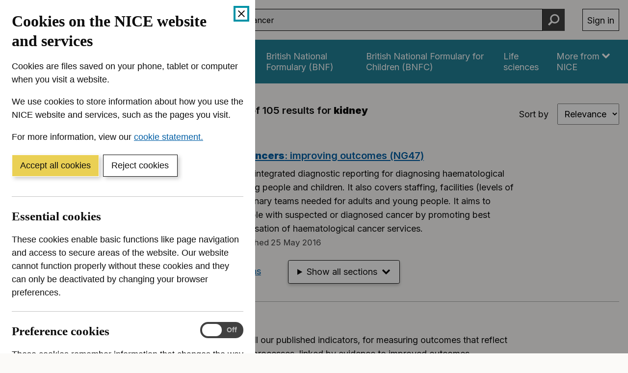

--- FILE ---
content_type: text/html; charset=utf-8
request_url: https://www.nice.org.uk/search?q=kidney%20cancer&pa=2
body_size: 27086
content:
<!DOCTYPE html><html lang="en-GB" prefix="og: http://ogp.me/ns#"><head><meta charSet="utf-8"/><meta name="twitter:card" content="summary"/><meta name="twitter:site" content="@NICEComms"/><meta name="twitter:creator" content="@NICEComms"/><meta property="og:url" content="https://www.nice.org.uk/search"/><meta property="og:type" content="website"/><meta property="og:image" content="/open-graph/open-graph-1200x630.png"/><meta property="og:image:alt" content="Logo for NICE (The National Institute for Health and Care Excellence)"/><meta property="og:image:width" content="1200"/><meta property="og:image:height" content="630"/><meta property="og:image" content="/open-graph/open-graph-1200x1200.png"/><meta property="og:image:alt" content="Logo for NICE (The National Institute for Health and Care Excellence)"/><meta property="og:image:width" content="1200"/><meta property="og:image:height" content="1200"/><meta property="og:locale" content="en_GB"/><meta property="og:site_name" content="NICE website: The National Institute for Health and Care Excellence"/><meta name="viewport" content="width=device-width, initial-scale=1, shrink-to-fit=no"/><meta name="application-name" content="NICE"/><meta name="DC:Publisher" content="NICE"/><meta name="DC.Rights.Copyright" content="All content on this site is NICE copyright unless otherwise stated. You can download material for private research, study or in-house use only. Do not distribute or publish any material from this site without first obtaining NICE&#x27;s permission. Where Crown copyright applies, see the Office of Public Sector Information (formerly HMSO) website for information."/><meta name="DC.Language" content="eng"/><meta name="x-country" content="gb"/><meta name="mobile-web-app-capable" content="yes"/><meta name="apple-mobile-web-app-title" content="NICE"/><meta name="theme-color" content="#004650"/><meta name="msapplication-TileColor" content="#004650"/><meta http-equiv="x-ua-compatible" content="IE=edge; chrome=1"/><link rel="icon" href="/favicon.ico"/><link rel="icon" type="image/png" sizes="16x16" href="/icons/icon-16x16.png"/><link rel="icon" type="image/png" sizes="32x32" href="/icons/icon-32x32.png"/><link rel="apple-touch-icon" sizes="120x120" href="/icons/icon-120x120.png"/><link rel="apple-touch-icon" sizes="152x152" href="/icons/icon-152x152.png"/><link rel="apple-touch-icon" sizes="167x167" href="/icons/icon-167x167.png"/><link rel="apple-touch-icon" sizes="180x180" href="/icons/icon-180x180.png"/><link rel="mask-icon" color="black" href="/icons/safari-pinned-tab.svg"/><link rel="canonical" href="https://www.nice.org.uk/search"/><title>kidney cancer | Search results | NICE</title><meta name="robots" content="noindex,follow"/><meta property="og:title" content="kidney cancer | Search results | NICE"/><meta name="next-head-count" content="39"/><link rel="preload" href="/_next/static/media/e4af272ccee01ff0-s.p.woff2" as="font" type="font/woff2" crossorigin="anonymous" data-next-font="size-adjust"/><link rel="preload" href="/_next/static/media/5c0c2bcbaa4149ca-s.p.woff2" as="font" type="font/woff2" crossorigin="anonymous" data-next-font="size-adjust"/><link rel="preload" href="/_next/static/css/9b7941c4ef62230a.css" as="style"/><link rel="stylesheet" href="/_next/static/css/9b7941c4ef62230a.css" data-n-g=""/><link rel="preload" href="/_next/static/css/fc065fb1cae7df75.css" as="style"/><link rel="stylesheet" href="/_next/static/css/fc065fb1cae7df75.css" data-n-p=""/><noscript data-n-css=""></noscript><script defer="" nomodule="" src="/_next/static/chunks/polyfills-42372ed130431b0a.js"></script><script id="cookieBanner" src="https://cdn.nice.org.uk/cookie-banner/cookie-banner.min.js" defer="" data-nscript="beforeInteractive"></script><script src="/_next/static/chunks/webpack-ae04e82e2d689ee3.js" defer=""></script><script src="/_next/static/chunks/framework-945b357d4a851f4b.js" defer=""></script><script src="/_next/static/chunks/main-8265f6e704565c4d.js" defer=""></script><script src="/_next/static/chunks/pages/_app-4fca1ca65b4def06.js" defer=""></script><script src="/_next/static/chunks/7493-f16255c385a0c6aa.js" defer=""></script><script src="/_next/static/chunks/pages/search-e41bd94ed4c94cc1.js" defer=""></script><script src="/_next/static/4gwp2SOi4gIdipiLjT3nF/_buildManifest.js" defer=""></script><script src="/_next/static/4gwp2SOi4gIdipiLjT3nF/_ssgManifest.js" defer=""></script></head><body><div id="__next"><div class="__variable_c1a059 __variable_f367f3"><div><span id="scrim" aria-hidden="true"></span><div class="Header_header__xWXlb" data-tracking="Global nav" id="top"><header aria-label="Site header"><ul class="Header_a11yLinks__8L7qW" aria-label="Accessibility links"><li><a href="#content-start" class="SkipLink_link__RWkQR">Skip to content</a></li><li><a href="https://www.nice.org.uk/accessibility" class="SkipLink_link__RWkQR">Accessibility help</a></li></ul><div class="Header_container__ptUfU"><a href="https://www.nice.org.uk/" aria-label="NICE: National Institute for Health and Care Excellence homepage" class="Header_home__QrJHW" data-tracking="Logo"><svg viewBox="0 0 4411 512" fill="none" xmlns="http://www.w3.org/2000/svg" class="Header_icon__2lJSt" aria-hidden="true" focusable="false"><path d="M395.255 39.65v434.318h-79.301l-188.91-273.361h-3.237v273.361H32V39.65h80.625l187.439 273.214h3.826V39.65h91.365ZM550.032 39.65h-91.807v434.318h91.807V39.65ZM996.266 191.779h-92.837c-1.765-12.064-5.149-22.657-10.446-32.073-5.296-9.416-11.917-17.361-20.156-24.129-8.239-6.621-17.655-11.77-28.248-15.301-10.741-3.531-22.216-5.297-34.722-5.297-22.511 0-42.078 5.591-58.704 16.626-16.625 11.034-29.572 27.218-38.841 48.404-9.122 21.186-13.83 46.786-13.83 76.947s4.561 56.938 13.83 77.977 22.216 36.929 38.841 47.669c16.626 10.74 36.046 16.037 57.968 16.037 12.359 0 23.688-1.618 34.281-4.855s19.862-7.945 28.101-14.271c8.239-6.327 15.007-13.977 20.45-22.952 5.444-8.975 9.269-19.421 11.329-30.897l92.837.442c-2.354 19.862-8.386 39.135-17.95 57.526-9.563 18.391-22.363 34.869-38.4 49.435-16.036 14.418-35.163 25.894-57.232 34.28-22.069 8.386-47.08 12.653-75.034 12.653-38.694 0-73.269-8.828-103.724-26.336s-54.437-42.961-72.092-76.064c-17.655-33.251-26.483-73.416-26.483-120.644 0-47.227 8.975-87.687 26.777-120.938 17.802-33.25 41.931-58.556 72.533-76.064 30.603-17.508 64.883-26.189 102.989-26.189 25.158 0 48.552 3.532 70.032 10.594 21.628 7.062 40.754 17.36 57.379 30.896 16.626 13.536 30.308 30.014 40.754 49.582 10.593 19.568 17.214 41.784 20.304 66.942M1049.53 473.968V39.65h292.63v75.771h-200.83V218.85h185.82v75.771h-185.82v103.724h201.71v75.623h-293.51ZM1599.34 168.68h-1.62l-89.6-128.882h-19.13v163.751h19.87V74.961h1.47l89.3 128.588h19.13V39.798h-19.42V168.68ZM1726.31 127.779c-2.21 1.177-5.59 2.06-10.3 2.649-4.71.441-10.74 1.177-18.25 2.207-5.73.735-11.32 1.765-17.06 2.942-5.59 1.324-10.74 3.09-15.45 5.591-4.71 2.501-8.39 5.885-11.18 10.299-2.8 4.413-4.12 10.151-4.12 17.213 0 7.945 1.91 14.86 5.59 20.451 3.68 5.591 8.83 9.858 15.15 12.8 6.33 2.943 13.39 4.414 21.19 4.414 7.21 0 13.24-1.03 18.1-3.237 5-2.06 8.97-4.708 11.91-7.798 2.95-3.089 5.15-5.885 6.33-8.533h1.03v16.625h18.83V122.63c0-9.71-1.62-17.508-4.85-23.393-3.24-5.885-7.21-10.152-12.07-13.094-4.85-2.943-9.85-4.856-15-5.738-5.15-.883-9.71-1.472-13.69-1.472-6.18 0-12.5.883-18.83 2.501-6.33 1.619-12.21 4.561-17.51 8.828-5.29 4.12-9.71 10.005-12.8 17.508l17.95 6.327c2.06-4.414 5.74-8.681 10.74-12.653 5.15-3.973 12.21-5.885 21.19-5.885 8.97 0 15.15 2.207 19.42 6.62 4.27 4.414 6.47 10.446 6.47 18.391v.589c0 3.089-1.03 5.149-3.23 6.326l.44.294Zm3.23 31.338c0 5.15-1.32 10.005-3.97 14.566-2.65 4.708-6.47 8.386-11.62 11.329-5.15 2.942-11.48 4.413-18.98 4.413s-13.68-1.618-18.54-5.002c-4.85-3.384-7.35-8.239-7.35-14.86 0-4.855 1.32-8.533 3.82-11.328 2.65-2.796 6.03-4.856 10.3-6.327 4.27-1.471 8.83-2.501 13.68-3.09 2.06-.294 4.71-.588 7.95-1.029 3.23-.442 6.62-.883 10.15-1.472 3.53-.588 6.62-1.177 9.27-2.06 2.65-.735 4.41-1.618 5.29-2.648v17.508ZM1791.19 173.536c0 7.209 1.62 13.094 5 17.802 3.39 4.708 7.51 8.239 12.66 10.446 5.15 2.207 10.3 3.384 15.59 3.384 3.53 0 6.48-.294 8.68-.736 2.21-.441 4.12-1.03 5.3-1.471l-3.83-16.92c-.73.147-1.91.295-3.23.589-1.33.294-3.09.294-5.15.294-2.8 0-5.45-.441-7.8-1.324-2.5-.883-4.56-2.648-6.03-5.297-1.62-2.648-2.36-6.62-2.36-11.917v-71.65h26.19V80.699h-26.19V51.274h-18.83v29.425h-18.54v16.037h18.54v76.8ZM1883.59 80.699h-18.84v122.85h18.84V80.699ZM1874.32 34.648c-3.68 0-6.77 1.324-9.42 3.825-2.65 2.502-3.97 5.591-3.97 8.975 0 3.384 1.32 6.474 3.97 8.975 2.65 2.501 5.74 3.825 9.42 3.825 3.68 0 6.77-1.177 9.41-3.825 2.65-2.648 3.98-5.59 3.98-8.975 0-3.384-1.33-6.473-3.98-8.974-2.64-2.502-5.73-3.826-9.41-3.826ZM1997.17 87.025c-8.39-5.296-18.1-7.945-29.13-7.945-11.04 0-20.75 2.649-29.13 7.945-8.39 5.297-14.86 12.653-19.57 22.216-4.71 9.564-7.06 20.745-7.06 33.545s2.35 23.835 7.06 33.251c4.71 9.563 11.18 16.919 19.57 22.216 8.38 5.296 18.09 7.945 29.13 7.945 11.03 0 20.74-2.649 29.13-7.945 8.38-5.297 14.86-12.653 19.57-22.216 4.7-9.563 7.06-20.598 7.06-33.251 0-12.653-2.36-23.981-7.06-33.545-4.71-9.563-11.19-16.92-19.57-22.216Zm3.68 78.566c-2.65 7.062-6.62 12.653-12.07 17.066-5.44 4.267-12.36 6.474-20.74 6.474-8.39 0-15.3-2.207-20.75-6.474-5.44-4.266-9.41-10.004-12.06-17.066-2.65-7.062-3.97-14.713-3.97-22.805s1.32-15.889 3.97-22.952c2.65-7.062 6.62-12.8 12.06-17.213 5.45-4.414 12.36-6.621 20.75-6.621 8.38 0 15.3 2.207 20.74 6.621 5.45 4.413 9.42 10.151 12.07 17.213 2.64 7.063 3.97 14.713 3.97 22.952 0 8.239-1.33 15.89-3.97 22.805ZM2130.02 84.23c-6.18-3.384-13.53-5.002-21.77-5.002-9.27 0-16.77 1.912-22.66 5.738-5.88 3.825-10.3 8.827-13.09 15.154h-1.62V80.846h-18.24V203.55h18.83v-73.858c0-7.209 1.32-13.241 4.12-18.244 2.65-5.002 6.47-8.827 11.18-11.475 4.71-2.649 10-3.973 16.04-3.973 8.68 0 15.59 2.648 20.59 8.092 5.01 5.444 7.51 12.947 7.51 22.658v76.8h18.83v-77.977c0-10.446-1.77-19.127-5.15-25.895-3.53-6.915-8.24-11.917-14.57-15.3v-.148ZM2256.99 186.924h1.03v16.625h18.84V122.63c0-9.71-1.62-17.508-4.86-23.393-3.24-5.885-7.21-10.152-12.06-13.094-4.86-2.943-9.86-4.856-15.01-5.738-5.15-.883-9.71-1.472-13.68-1.472-6.18 0-12.51.883-18.83 2.501-6.33 1.619-12.22 4.561-17.51 8.828-5.3 4.12-9.71 10.005-12.8 17.508l17.95 6.327c2.06-4.414 5.73-8.681 10.74-12.653 5.15-3.973 12.21-5.885 21.18-5.885 8.98 0 15.16 2.207 19.42 6.62 4.27 4.414 6.48 10.446 6.48 18.391v.589c0 3.089-1.03 5.149-3.24 6.326-2.21 1.177-5.59 2.06-10.3 2.648-4.71.442-10.74 1.177-18.24 2.207-5.74.736-11.33 1.766-17.07 2.943-5.59 1.324-10.74 3.089-15.45 5.591-4.7 2.501-8.38 5.885-11.18 10.298-2.79 4.414-4.12 10.152-4.12 17.214 0 7.945 1.91 14.86 5.59 20.451 3.68 5.591 8.83 9.857 15.16 12.8 6.32 2.942 13.39 4.414 21.18 4.414 7.21 0 13.24-1.03 18.1-3.237 5-2.06 8.97-4.708 11.92-7.798 2.94-3.09 5.15-5.885 6.32-8.533l.44.441Zm-14.71-1.912c-5.15 2.942-11.47 4.413-18.98 4.413-7.5 0-13.68-1.618-18.54-5.002-4.85-3.384-7.35-8.239-7.35-14.86 0-4.855 1.32-8.533 3.82-11.328 2.65-2.796 6.04-4.856 10.3-6.327 4.27-1.471 8.83-2.501 13.69-3.09 2.06-.294 4.7-.588 7.94-1.029 3.24-.442 6.62-.883 10.15-1.472 3.53-.588 6.62-1.177 9.27-2.06 2.65-.735 4.41-1.618 5.3-2.648v17.214c0 5.149-1.33 10.005-3.97 14.566-2.65 4.708-6.48 8.386-11.63 11.328v.295ZM2330.11 39.798h-18.83v163.751h18.83V39.798ZM2450.46 39.798h-19.86v163.751h19.86V39.798ZM2506.37 129.692c0-7.209 1.33-13.241 4.12-18.244 2.65-5.002 6.47-8.827 11.18-11.476 4.71-2.648 10.01-3.972 16.04-3.972 8.68 0 15.59 2.648 20.6 8.092 5 5.444 7.5 12.947 7.5 22.657v76.8h18.83v-77.977c0-10.446-1.76-19.126-5.15-25.894-3.53-6.915-8.24-11.917-14.56-15.301-6.18-3.384-13.54-5.002-21.78-5.002-9.27 0-16.77 1.912-22.65 5.738-5.89 3.825-10.3 8.827-13.1 15.154h-1.62V80.993h-18.24V203.55h18.83v-73.857ZM2700.43 148.23c-5.44-5.444-13.53-9.563-24.57-12.212l-18.24-4.413c-7.21-1.766-12.66-4.12-16.04-6.768-3.38-2.648-5.15-6.474-5.15-11.182 0-5.296 2.5-9.71 7.51-13.094 5-3.384 11.18-5.15 18.68-5.15 5.44 0 10 .883 13.54 2.649 3.53 1.765 6.32 3.972 8.38 6.62 2.06 2.649 3.68 5.444 4.71 8.24l16.92-4.856c-2.94-8.68-7.8-15.742-14.86-21.186-6.92-5.296-16.48-7.945-28.69-7.945-8.68 0-16.33 1.472-23.1 4.561-6.77 3.09-12.21 7.21-16.04 12.506-3.82 5.297-5.88 11.476-5.88 18.391 0 8.533 2.65 15.595 7.94 21.186 5.3 5.591 13.54 9.71 24.72 12.359l20.45 4.855c6.18 1.471 10.74 3.678 13.68 6.473 2.95 2.943 4.42 6.474 4.42 10.741 0 5.296-2.65 9.857-7.8 13.535-5.15 3.678-12.21 5.591-21.04 5.591-7.8 0-13.98-1.618-18.68-5.002-4.71-3.384-7.95-8.239-9.71-14.86l-17.95 4.414c2.2 10.446 7.35 18.391 15.59 23.834 8.24 5.444 18.54 8.092 31.05 8.092 9.56 0 17.95-1.618 25.15-4.855 7.21-3.237 12.8-7.651 16.78-13.094 3.97-5.591 6.03-11.77 6.03-18.832 0-8.534-2.65-15.596-8.09-21.039l.29.441ZM2745.31 173.536c0 7.209 1.62 13.094 5 17.802s7.5 8.239 12.65 10.446c5.15 2.207 10.3 3.384 15.6 3.384 3.53 0 6.47-.294 8.68-.736 2.21-.441 4.12-1.03 5.3-1.471l-3.83-16.92c-.74.147-1.91.295-3.24.589-1.32.294-3.09.294-5.15.294-2.79 0-5.44-.441-7.79-1.324-2.51-.883-4.56-2.648-6.04-5.297-1.61-2.648-2.35-6.62-2.35-11.917v-71.65h26.19V80.699h-26.19V51.274h-18.83v29.425h-18.54v16.037h18.54v76.8ZM2828.43 34.648c-3.67 0-6.76 1.324-9.41 3.825-2.65 2.502-3.97 5.591-3.97 8.975 0 3.384 1.32 6.474 3.97 8.975 2.65 2.501 5.74 3.825 9.41 3.825 3.68 0 6.77-1.177 9.42-3.825 2.65-2.648 3.97-5.59 3.97-8.975 0-3.384-1.32-6.473-3.97-8.974-2.65-2.502-5.74-3.826-9.42-3.826ZM2837.7 80.699h-18.83v122.85h18.83V80.699ZM2880.66 173.536c0 7.209 1.62 13.094 5.01 17.802 3.38 4.708 7.5 8.239 12.65 10.446 5.15 2.207 10.3 3.384 15.59 3.384 3.54 0 6.48-.294 8.68-.736 2.21-.441 4.12-1.03 5.3-1.471l-3.82-16.92c-.74.147-1.92.295-3.24.589-1.33.294-3.09.294-5.15.294-2.8 0-5.44-.441-7.8-1.324-2.5-.883-4.56-2.648-6.03-5.297-1.62-2.648-2.35-6.62-2.35-11.917v-71.65h26.18V80.699h-26.18V51.274h-18.84v29.425h-18.53v16.037h18.53v76.8ZM3030.29 182.805h1.33v20.744h18.83V80.699h-18.83v72.68c0 7.651-1.62 13.977-5.01 18.98-3.38 5.002-7.5 8.68-12.36 11.034-4.85 2.354-9.71 3.678-14.41 3.678-7.8 0-14.28-2.648-19.28-7.945-5-5.296-7.5-12.505-7.5-21.48V80.699h-18.83v77.977c0 10.446 1.76 19.126 5.15 25.894 3.38 6.915 8.09 11.917 14.12 15.301 6.03 3.384 12.8 5.15 20.45 5.15 9.27 0 16.92-2.207 23.1-6.474 6.03-4.267 10.59-9.71 13.39-15.89l-.15.148ZM3093.26 173.536c0 7.209 1.62 13.094 5 17.802 3.39 4.708 7.51 8.239 12.66 10.446 5.15 2.207 10.29 3.384 15.59 3.384 3.53 0 6.47-.294 8.68-.736 2.21-.441 4.12-1.03 5.3-1.471l-3.83-16.92c-.73.147-1.91.295-3.23.589-1.33.294-3.09.294-5.15.294-2.8 0-5.45-.441-7.8-1.324-2.5-.883-4.56-2.648-6.03-5.297-1.62-2.648-2.36-6.62-2.36-11.917v-71.65h26.19V80.699h-26.19V51.274h-18.83v29.425h-18.54v16.037h18.54v76.8ZM3251.13 92.763c-5.15-4.708-10.74-8.239-17.07-10.299-6.33-2.06-12.5-3.236-18.98-3.236-11.03 0-20.74 2.648-28.98 8.092-8.24 5.443-14.71 12.947-19.42 22.51-4.71 9.563-6.92 20.745-6.92 33.251 0 12.505 2.36 23.54 6.92 33.103 4.56 9.563 11.18 16.772 19.71 22.069 8.54 5.297 18.69 7.798 30.6 7.798 8.24 0 15.75-1.324 22.51-3.826 6.63-2.648 12.22-6.179 16.78-10.887 4.56-4.708 7.79-10.152 9.71-16.331l-18.25-5.149c-1.61 4.266-3.82 7.797-6.76 10.74-2.95 2.942-6.48 5.002-10.45 6.326-3.97 1.472-8.53 2.06-13.54 2.06-7.65 0-14.27-1.618-20.01-5.002-5.73-3.384-10.29-8.239-13.53-14.566-2.94-5.738-4.27-12.947-4.56-21.039h89.01v-7.945c0-11.476-1.47-21.186-4.56-28.984-3.09-7.797-7.06-14.124-12.21-18.979v.294Zm-72.09 39.577c.29-5.738 1.61-11.034 4.12-16.184 2.94-5.885 7.06-10.74 12.65-14.418 5.44-3.678 11.92-5.59 19.42-5.59 6.77 0 12.8 1.618 17.8 4.707 5 3.09 8.98 7.504 11.62 12.947 2.8 5.444 4.12 11.623 4.12 18.538h-69.73ZM3414.73 96.736V80.699h-27.51V68.193c0-6.032 1.32-10.74 4.12-13.83s7.21-4.708 13.54-4.708c2.64 0 4.85.294 6.62.736 1.76.441 2.94.883 3.97 1.177l5.44-16.331c-1.47-.589-3.68-1.324-6.62-2.06S3407.52 32 3402.96 32c-5.88 0-11.47 1.177-16.77 3.531-5.3 2.354-9.56 5.885-12.95 10.593-3.23 4.708-5 10.593-5 17.655V80.7h-19.86v16.037h19.86v106.813h18.83V96.736h27.66ZM3534.79 176.037c4.7-9.563 7.06-20.598 7.06-33.251 0-12.653-2.36-23.981-7.06-33.545-4.71-9.563-11.19-16.92-19.57-22.216-8.39-5.296-18.1-7.945-29.13-7.945-11.04 0-20.75 2.649-29.13 7.945-8.39 5.297-14.86 12.653-19.57 22.216-4.71 9.564-7.06 20.745-7.06 33.545s2.35 23.835 7.06 33.251c4.71 9.563 11.18 16.919 19.57 22.216 8.38 5.296 18.09 7.945 29.13 7.945 11.03 0 20.74-2.649 29.13-7.945 8.38-5.297 14.86-12.653 19.57-22.216Zm-15.75-10.446c-2.65 7.062-6.62 12.653-12.06 17.066-5.44 4.267-12.36 6.474-20.75 6.474-8.38 0-15.3-2.207-20.74-6.474-5.44-4.266-9.42-10.004-12.07-17.066-2.64-7.062-3.97-14.713-3.97-22.805s1.33-15.889 3.97-22.952c2.65-7.062 6.63-12.8 12.07-17.213 5.44-4.414 12.36-6.621 20.74-6.621 8.39 0 15.31 2.207 20.75 6.621 5.44 4.413 9.41 10.151 12.06 17.213 2.65 7.063 3.98 14.713 3.98 22.952 0 8.239-1.33 15.89-3.98 22.805ZM3622.03 78.786c-7.35 0-13.98 1.913-19.86 5.738-5.89 3.825-9.86 8.68-12.21 14.86h-1.33V80.846h-18.24v122.703h18.83v-77.682c0-5.591 1.33-10.446 3.98-14.86 2.64-4.267 6.32-7.798 11.03-10.299 4.71-2.501 10-3.678 15.89-3.678 2.5 0 4.85.147 7.21.588 2.35.442 3.68.589 4.41.736V79.228c-1.03 0-2.65-.148-4.71-.295h-5.15l.15-.147ZM1596.1 382.896h-87.24v-72.827h-19.87v163.752h19.87v-73.269h87.24v73.269h19.86V310.069h-19.86v72.827ZM1738.67 362.887c-5.15-4.708-10.74-8.239-17.07-10.299-6.33-2.059-12.51-3.236-18.98-3.236-11.03 0-20.74 2.648-28.98 8.092-8.24 5.443-14.72 12.947-19.42 22.51-4.71 9.563-6.92 20.745-6.92 33.25 0 12.506 2.36 23.541 6.92 33.104 4.56 9.563 11.18 16.772 19.71 22.069 8.53 5.296 18.69 7.798 30.6 7.798 8.24 0 15.75-1.325 22.51-3.826 6.62-2.648 12.22-6.179 16.78-10.887 4.56-4.708 7.79-10.152 9.71-16.331l-18.25-5.15c-1.62 4.267-3.82 7.798-6.76 10.741-2.95 2.942-6.48 5.002-10.45 6.326-3.97 1.471-8.53 2.06-13.54 2.06-7.65 0-14.27-1.618-20.01-5.002-5.73-3.384-10.29-8.239-13.53-14.566-2.94-5.738-4.27-12.947-4.56-21.039h89.01v-7.945c0-11.476-1.47-21.186-4.56-28.984-3.09-7.797-7.06-14.124-12.21-18.979v.294Zm-72.09 39.577c.29-5.738 1.61-11.034 4.11-16.184 2.95-5.885 7.07-10.74 12.66-14.418 5.44-3.678 11.91-5.591 19.42-5.591 6.77 0 12.8 1.619 17.8 4.708 5 3.09 8.98 7.504 11.62 12.947 2.8 5.444 4.12 11.623 4.12 18.538h-69.73ZM1859.75 356.561c-4.85-2.943-9.86-4.855-15.01-5.738s-9.71-1.471-13.68-1.471c-6.18 0-12.5.882-18.83 2.501-6.33 1.618-12.21 4.561-17.51 8.827-5.3 4.12-9.71 10.005-12.8 17.508l17.95 6.327c2.06-4.414 5.74-8.681 10.74-12.653 5.15-3.972 12.21-5.885 21.19-5.885 8.97 0 15.15 2.207 19.42 6.621 4.26 4.413 6.47 10.446 6.47 18.39v.589c0 3.09-1.03 5.149-3.24 6.326-2.2 1.177-5.59 2.06-10.29 2.649-4.71.441-10.75 1.177-18.25 2.207-5.74.735-11.33 1.765-17.07 2.942-5.59 1.324-10.74 3.09-15.44 5.591-4.71 2.501-8.39 5.885-11.19 10.299-2.79 4.413-4.11 10.151-4.11 17.213 0 7.945 1.91 14.86 5.59 20.451 3.67 5.591 8.82 9.858 15.15 12.8 6.33 2.943 13.39 4.414 21.19 4.414 7.21 0 13.24-1.03 18.09-3.237 5.01-2.06 8.98-4.708 11.92-7.798 2.94-3.089 5.15-5.885 6.33-8.533h1.03v16.625h18.83v-80.919c0-9.711-1.62-17.508-4.86-23.393-3.23-5.885-7.21-10.152-12.06-13.095l.44.442Zm-2.06 72.827c0 5.15-1.32 10.005-3.97 14.566-2.65 4.708-6.48 8.386-11.62 11.329-5.15 2.942-11.48 4.413-18.98 4.413-7.51 0-13.69-1.618-18.54-5.002-4.86-3.384-7.36-8.239-7.36-14.86 0-4.855 1.33-8.533 3.83-11.328 2.65-2.796 6.03-4.856 10.3-6.327 4.26-1.471 8.82-2.501 13.68-3.089 2.06-.295 4.71-.589 7.94-1.03 3.24-.442 6.62-.883 10.16-1.472 3.53-.588 6.62-1.177 9.26-2.059 2.65-.736 4.42-1.619 5.3-2.649v17.508ZM1929.93 310.069h-18.83v163.752h18.83V310.069ZM2013.2 456.754c-1.32.294-3.09.294-5.15.294-2.79 0-5.44-.441-7.79-1.324-2.51-.883-4.56-2.648-6.04-5.296-1.61-2.649-2.35-6.621-2.35-11.918v-71.65h26.19v-16.037h-26.19v-29.425h-18.83v29.425h-18.54v16.037h18.54v76.8c0 7.209 1.62 13.094 5 17.802s7.5 8.239 12.65 10.446c5.15 2.207 10.3 3.384 15.6 3.384 3.53 0 6.47-.294 8.68-.736 2.21-.441 4.12-1.03 5.3-1.471l-3.83-16.92c-.74.148-1.91.295-3.24.589ZM2127.67 354.354c-6.33-3.384-13.68-5.002-21.92-5.002-9.71 0-17.36 1.912-23.1 5.591-5.74 3.825-10.15 8.827-12.95 15.154h-1.62v-60.175h-18.83v163.752h18.83v-73.858c0-7.209 1.48-13.241 4.27-18.244 2.8-5.002 6.62-8.827 11.48-11.475 4.85-2.649 10.44-3.973 16.62-3.973 8.83 0 15.89 2.648 20.89 8.092 5.01 5.444 7.51 12.947 7.51 22.658v76.8h18.83v-77.977c0-10.594-1.77-19.274-5.3-26.042-3.53-6.768-8.38-11.917-14.71-15.301ZM2320.99 356.561c-4.85-2.943-9.85-4.855-15-5.738s-9.71-1.471-13.69-1.471c-6.18 0-12.5.882-18.83 2.501-6.32 1.618-12.21 4.561-17.51 8.827-5.29 4.12-9.71 10.005-12.8 17.508l17.95 6.327c2.06-4.414 5.74-8.681 10.74-12.653 5.15-3.972 12.21-5.885 21.19-5.885 8.97 0 15.15 2.207 19.42 6.621 4.27 4.413 6.47 10.446 6.47 18.39v.589c0 3.09-1.03 5.149-3.23 6.326-2.21 1.177-5.59 2.06-10.3 2.649-4.71.441-10.74 1.177-18.25 2.207-5.73.735-11.32 1.765-17.06 2.942-5.59 1.324-10.74 3.09-15.45 5.591-4.71 2.501-8.39 5.885-11.18 10.299-2.8 4.413-4.12 10.151-4.12 17.213 0 7.945 1.91 14.86 5.59 20.451 3.68 5.591 8.83 9.858 15.15 12.8 6.33 2.943 13.39 4.414 21.19 4.414 7.21 0 13.24-1.03 18.1-3.237 5-2.06 8.97-4.708 11.91-7.798 2.95-3.089 5.15-5.885 6.33-8.533h1.03v16.625h18.83v-80.919c0-9.711-1.62-17.508-4.85-23.393-3.24-5.885-7.21-10.152-12.07-13.095l.44.442Zm-2.06 72.827c0 5.15-1.32 10.005-3.97 14.566-2.65 4.708-6.47 8.386-11.62 11.329-5.15 2.942-11.48 4.413-18.98 4.413s-13.68-1.618-18.54-5.002c-4.85-3.384-7.36-8.239-7.36-14.86 0-4.855 1.33-8.533 3.83-11.328 2.65-2.796 6.03-4.856 10.3-6.327 4.27-1.471 8.83-2.501 13.68-3.089 2.06-.295 4.71-.589 7.95-1.03 3.23-.442 6.62-.883 10.15-1.472 3.53-.588 6.62-1.177 9.27-2.059 2.65-.736 4.41-1.619 5.29-2.649v17.508ZM2449.88 354.501c-6.18-3.384-13.54-5.002-21.78-5.002-9.27 0-16.77 1.912-22.66 5.738-5.88 3.825-10.29 8.827-13.09 15.154h-1.62v-19.274h-18.24v122.851h18.83V400.11c0-7.209 1.32-13.241 4.12-18.243 2.65-5.003 6.47-8.828 11.18-11.476 4.71-2.648 10.01-3.973 16.04-3.973 8.68 0 15.59 2.649 20.6 8.092 5 5.444 7.5 12.948 7.5 22.658v76.8h18.83v-77.977c0-10.446-1.76-19.127-5.15-25.894-3.53-6.915-8.24-11.918-14.56-15.302v-.294ZM2588.03 370.538h-1.62c-1.32-2.06-3.38-4.855-5.74-8.239-2.5-3.384-6.03-6.327-10.74-8.975-4.7-2.648-11.03-3.972-18.98-3.972-10.29 0-19.42 2.648-27.36 7.797-7.95 5.15-13.98 12.506-18.54 21.922-4.56 9.416-6.62 20.745-6.62 33.545s2.21 24.276 6.62 33.839c4.41 9.563 10.59 16.92 18.39 22.069 7.8 5.149 16.92 7.798 27.07 7.798 7.95 0 14.27-1.324 18.98-3.973 4.71-2.648 8.39-5.59 10.89-8.974 2.5-3.384 4.56-6.18 5.88-8.387h2.21v18.833h18.24V310.069h-18.83v60.469h.15Zm-3.83 66.354c-2.64 7.062-6.62 12.506-11.91 16.478-5.3 3.972-11.63 5.885-19.28 5.885s-14.41-2.06-19.71-6.326c-5.3-4.12-9.27-9.858-11.92-16.92-2.65-7.062-3.97-15.007-3.97-23.834 0-8.828 1.32-16.479 3.97-23.393 2.65-6.915 6.62-12.506 11.92-16.479 5.3-4.119 11.92-6.179 20.01-6.179 8.09 0 14.12 1.913 19.42 5.738 5.3 3.825 9.12 9.269 11.77 16.184 2.65 6.915 3.97 15.007 3.97 24.129 0 9.121-1.32 17.508-4.12 24.57l-.15.147ZM2748.84 333.904c7.94-5.003 17.06-7.504 26.92-7.504 5.45 0 10.6.736 15.6 2.207 5 1.471 9.56 3.678 13.68 6.621 4.12 2.942 7.65 6.62 10.59 10.887 2.95 4.267 5.01 9.269 6.18 15.007h19.86c-1.47-8.386-4.26-15.89-8.09-22.51-3.97-6.621-8.82-12.212-14.71-16.773-5.88-4.561-12.51-8.092-19.71-10.593-7.21-2.354-15.01-3.531-23.25-3.531-13.98 0-26.34 3.384-37.22 10.299-10.89 6.768-19.42 16.478-25.6 29.131-6.18 12.653-9.42 27.513-9.42 44.726 0 17.214 3.09 32.221 9.42 44.727 6.32 12.506 14.86 22.216 25.6 29.131 10.88 6.768 23.24 10.299 37.22 10.299 8.24 0 16.04-1.177 23.25-3.531a65.066 65.066 0 0 0 19.71-10.446c5.89-4.561 10.74-10.152 14.71-16.773 3.98-6.62 6.62-14.124 8.09-22.51h-19.86c-1.17 5.591-3.23 10.593-6.18 15.007-2.94 4.414-6.47 7.945-10.59 10.887-4.12 2.943-8.68 5.15-13.68 6.621s-10.3 2.207-15.6 2.207c-9.86 0-18.83-2.501-26.92-7.504-8.09-5.002-14.42-12.358-19.13-22.216-4.71-9.857-7.06-21.774-7.06-35.899 0-14.124 2.35-26.188 7.06-35.898 4.71-9.711 11.04-17.067 19.13-22.217v.148ZM2946.58 356.561c-4.86-2.943-9.86-4.855-15.01-5.738s-9.71-1.471-13.68-1.471c-6.18 0-12.51.882-18.84 2.501-6.32 1.618-12.21 4.561-17.5 8.827-5.3 4.12-9.71 10.005-12.8 17.508l17.94 6.327c2.06-4.414 5.74-8.681 10.74-12.653 5.15-3.972 12.22-5.885 21.19-5.885 8.98 0 15.16 2.207 19.42 6.621 4.27 4.413 6.48 10.446 6.48 18.39v.589c0 3.09-1.03 5.149-3.24 6.326-2.21 1.177-5.59 2.06-10.3 2.649-4.71.441-10.74 1.177-18.24 2.207-5.74.735-11.33 1.765-17.07 2.942-5.59 1.324-10.74 3.09-15.45 5.591-4.71 2.501-8.39 5.885-11.18 10.299-2.8 4.413-4.12 10.151-4.12 17.213 0 7.945 1.91 14.86 5.59 20.451 3.68 5.591 8.83 9.858 15.16 12.8 6.32 2.943 13.38 4.414 21.18 4.414 7.21 0 13.24-1.03 18.1-3.237 5-2.06 8.97-4.708 11.91-7.798 2.95-3.089 5.15-5.885 6.33-8.533h1.03v16.625h18.83v-80.919c0-9.711-1.61-17.508-4.85-23.393-3.24-5.885-7.21-10.152-12.07-13.095l.45.442Zm-2.06 72.827c0 5.15-1.33 10.005-3.98 14.566-2.65 4.708-6.47 8.386-11.62 11.329-5.15 2.942-11.48 4.413-18.98 4.413s-13.68-1.618-18.54-5.002c-4.85-3.384-7.35-8.239-7.35-14.86 0-4.855 1.32-8.533 3.82-11.328 2.65-2.796 6.03-4.856 10.3-6.327 4.27-1.471 8.83-2.501 13.68-3.089 2.06-.295 4.71-.589 7.95-1.03 3.23-.442 6.62-.883 10.15-1.472 3.53-.588 6.62-1.177 9.27-2.059 2.65-.736 4.41-1.619 5.3-2.649v17.508ZM3049.56 349.057c-7.35 0-13.97 1.913-19.86 5.738-5.88 3.826-9.86 8.681-12.21 14.86h-1.32v-18.538h-18.25v122.851h18.84v-77.683c0-5.591 1.32-10.446 3.97-14.86 2.65-4.266 6.32-7.797 11.03-10.299 4.71-2.501 10.01-3.678 15.89-3.678 2.5 0 4.86.147 7.21.589 2.36.441 3.68.588 4.41.735v-19.126c-1.03 0-2.64-.147-4.7-.294h-5.15l.14-.295ZM3163.59 362.887c-5.15-4.708-10.74-8.239-17.07-10.299-6.32-2.059-12.5-3.236-18.98-3.236-11.03 0-20.74 2.648-28.98 8.092-8.24 5.443-14.71 12.947-19.42 22.51-4.71 9.563-6.92 20.745-6.92 33.25 0 12.506 2.36 23.541 6.92 33.104 4.56 9.563 11.18 16.772 19.71 22.069 8.54 5.296 18.69 7.798 30.6 7.798 8.24 0 15.75-1.325 22.52-3.826 6.62-2.648 12.21-6.179 16.77-10.887 4.56-4.708 7.8-10.152 9.71-16.331l-18.25-5.15c-1.61 4.267-3.82 7.798-6.76 10.741-2.95 2.942-6.48 5.002-10.45 6.326-3.97 1.471-8.53 2.06-13.54 2.06-7.65 0-14.27-1.618-20-5.002-5.74-3.384-10.3-8.239-13.54-14.566-2.94-5.738-4.27-12.947-4.56-21.039h89.01v-7.945c0-11.476-1.47-21.186-4.56-28.984-3.09-7.797-7.06-14.124-12.21-18.979v.294Zm-72.09 39.577c.29-5.738 1.61-11.034 4.12-16.184 2.94-5.885 7.06-10.74 12.65-14.418 5.44-3.678 11.92-5.591 19.42-5.591 6.77 0 12.8 1.619 17.8 4.708 5 3.09 8.98 7.504 11.62 12.947 2.8 5.444 4.12 11.623 4.12 18.538h-69.73ZM3294.82 400.552h73.86v-17.656h-73.86v-55.319h79.01v-17.508h-98.87v163.752h100.19v-17.656h-80.33v-55.613ZM3480.06 350.97l-29.43 50.17-29.42-50.17h-21.78l38.99 61.352-38.99 61.499h21.78l29.42-47.669 29.43 47.669h21.77l-39.72-61.499 39.72-61.352h-21.77ZM3554.06 372.009c5.45-3.825 11.92-5.738 19.28-5.738 8.38 0 15 2.207 19.86 6.474 5 4.414 8.09 9.269 9.56 14.86h18.83c-1.03-7.651-3.82-14.419-8.24-20.157-4.41-5.738-10.15-10.299-17.06-13.388-6.92-3.237-14.72-4.855-23.4-4.855-11.03 0-20.74 2.648-28.98 8.092-8.24 5.443-14.71 12.947-19.42 22.51-4.56 9.563-6.92 20.598-6.92 33.103 0 12.506 2.21 23.099 6.77 32.662 4.42 9.564 10.89 17.067 19.13 22.511 8.24 5.443 18.24 8.092 29.72 8.092 9.12 0 17.06-1.766 23.83-5.15 6.92-3.384 12.36-7.945 16.48-13.683 4.12-5.737 6.77-12.358 7.95-19.567h-18.84c-1.17 4.413-3.09 8.239-5.88 11.476-2.8 3.236-6.18 5.59-10.15 7.356-3.98 1.765-8.39 2.501-13.39 2.501-7.51 0-13.98-1.913-19.42-5.885-5.59-3.825-9.71-9.416-12.8-16.331-2.94-7.062-4.56-15.301-4.56-24.864 0-9.564 1.47-17.361 4.56-24.276 3.09-6.915 7.35-12.212 12.94-16.037l.15.294ZM3734.88 362.887c-5.15-4.708-10.74-8.239-17.07-10.299-6.33-2.059-12.5-3.236-18.98-3.236-11.03 0-20.74 2.648-28.98 8.092-8.24 5.443-14.71 12.947-19.42 22.51-4.71 9.563-6.92 20.745-6.92 33.25 0 12.506 2.36 23.541 6.92 33.104 4.56 9.563 11.18 16.772 19.71 22.069 8.54 5.296 18.69 7.798 30.6 7.798 8.24 0 15.75-1.325 22.51-3.826 6.63-2.648 12.22-6.179 16.78-10.887 4.56-4.708 7.79-10.152 9.71-16.331l-18.25-5.15c-1.61 4.267-3.82 7.798-6.76 10.741-2.95 2.942-6.48 5.002-10.45 6.326-3.97 1.471-8.53 2.06-13.54 2.06-7.65 0-14.27-1.618-20-5.002-5.74-3.384-10.3-8.239-13.54-14.566-2.94-5.738-4.27-12.947-4.56-21.039h89.01v-7.945c0-11.476-1.47-21.186-4.56-28.984-3.09-7.797-7.06-14.124-12.21-18.979v.294Zm-72.09 39.577c.29-5.738 1.61-11.034 4.12-16.184 2.94-5.885 7.06-10.74 12.65-14.418 5.44-3.678 11.92-5.591 19.42-5.591 6.77 0 12.8 1.619 17.8 4.708 5 3.09 8.98 7.504 11.62 12.947 2.8 5.444 4.12 11.623 4.12 18.538h-69.73ZM3799.17 310.069h-18.83v163.752h18.83V310.069ZM3852.58 310.069h-18.83v163.752h18.83V310.069ZM3972.78 362.887c-5.15-4.708-10.74-8.239-17.06-10.299-6.33-2.059-12.51-3.236-18.98-3.236-11.04 0-20.75 2.648-28.99 8.092-8.24 5.443-14.71 12.947-19.42 22.51-4.71 9.563-6.91 20.745-6.91 33.25 0 12.506 2.35 23.541 6.91 33.104 4.56 9.563 11.18 16.772 19.72 22.069 8.53 5.296 18.68 7.798 30.6 7.798 8.24 0 15.74-1.325 22.51-3.826 6.62-2.648 12.21-6.179 16.77-10.887 4.56-4.708 7.8-10.152 9.71-16.331l-18.24-5.15c-1.62 4.267-3.83 7.798-6.77 10.741-2.94 2.942-6.47 5.002-10.44 6.326-3.98 1.471-8.54 2.06-13.54 2.06-7.65 0-14.27-1.618-20.01-5.002-5.74-3.384-10.3-8.239-13.54-14.566-2.94-5.738-4.26-12.947-4.56-21.039h89.02v-7.945c0-11.476-1.48-21.186-4.57-28.984-3.09-7.797-7.06-14.124-12.21-18.979v.294Zm-72.09 39.577c.3-5.738 1.62-11.034 4.12-16.184 2.94-5.885 7.06-10.74 12.65-14.418 5.45-3.678 11.92-5.591 19.42-5.591 6.77 0 12.8 1.619 17.81 4.708 5 3.09 8.97 7.504 11.62 12.947 2.79 5.444 4.12 11.623 4.12 18.538h-69.74ZM4095.78 354.501c-6.18-3.384-13.54-5.002-21.78-5.002-9.27 0-16.77 1.912-22.65 5.738-5.89 3.825-10.3 8.827-13.1 15.154h-1.62v-19.274h-18.24v122.851h18.83V400.11c0-7.209 1.33-13.241 4.12-18.243 2.65-5.003 6.47-8.828 11.18-11.476 4.71-2.648 10.01-3.973 16.04-3.973 8.68 0 15.6 2.649 20.6 8.092 5 5.444 7.5 12.948 7.5 22.658v76.8h18.83v-77.977c0-10.446-1.76-19.127-5.15-25.894-3.53-6.915-8.24-11.918-14.56-15.302v-.294ZM4180.67 372.009c5.45-3.825 11.92-5.738 19.27-5.738 8.39 0 15.01 2.207 19.87 6.474 5 4.414 8.09 9.269 9.56 14.86h18.83c-1.03-7.651-3.82-14.419-8.24-20.157-4.41-5.738-10.15-10.299-17.06-13.388-6.92-3.237-14.72-4.855-23.4-4.855-11.03 0-20.74 2.648-28.98 8.092-8.24 5.443-14.71 12.947-19.42 22.51-4.56 9.563-6.92 20.598-6.92 33.103 0 12.506 2.21 23.099 6.77 32.662 4.41 9.564 10.89 17.067 19.13 22.511 8.24 5.443 18.24 8.092 29.72 8.092 9.12 0 17.06-1.766 23.83-5.15 6.92-3.384 12.36-7.945 16.48-13.683 4.12-5.737 6.77-12.358 7.95-19.567h-18.84c-1.17 4.413-3.09 8.239-5.88 11.476-2.8 3.236-6.18 5.59-10.15 7.356-3.98 1.765-8.39 2.501-13.39 2.501-7.51 0-13.98-1.913-19.42-5.885-5.59-3.825-9.71-9.416-12.8-16.331-2.95-7.062-4.56-15.301-4.56-24.864 0-9.564 1.47-17.361 4.56-24.276 3.09-6.915 7.35-12.212 12.94-16.037l.15.294ZM4378.12 410.85c0-11.475-1.48-21.186-4.57-28.983-3.08-7.798-7.06-14.125-12.21-18.98-5.15-4.708-10.74-8.239-17.06-10.299-6.33-2.059-12.51-3.236-18.98-3.236-11.04 0-20.75 2.648-28.99 8.092-8.24 5.443-14.71 12.947-19.42 22.51-4.71 9.563-6.91 20.745-6.91 33.25 0 12.506 2.35 23.541 6.91 33.104 4.56 9.563 11.18 16.772 19.72 22.069 8.53 5.296 18.68 7.798 30.6 7.798 8.24 0 15.74-1.325 22.51-3.826 6.62-2.648 12.21-6.179 16.77-10.887 4.56-4.708 7.8-10.152 9.71-16.331l-18.24-5.15c-1.62 4.267-3.83 7.798-6.77 10.741-2.94 2.942-6.47 5.002-10.44 6.326-3.98 1.471-8.54 2.06-13.54 2.06-7.65 0-14.27-1.618-20.01-5.002-5.74-3.384-10.3-8.239-13.53-14.566-2.95-5.738-4.27-12.947-4.57-21.039h89.02v-7.945.294Zm-88.87-8.386c.3-5.738 1.62-11.034 4.12-16.184 2.94-5.885 7.06-10.74 12.65-14.418 5.45-3.678 11.92-5.591 19.42-5.591 6.77 0 12.8 1.619 17.81 4.708 5 3.09 8.97 7.504 11.62 12.947 2.8 5.444 4.12 11.623 4.12 18.538h-69.74Z" fill="currentColor"></path></svg></a><div class="Header_wrapper__8WbBA"><div class="Header_search__NacHH"><form id="global-nav-search-form" role="search" action="/search" class="Search_search__do5Gn"><label class="Search_label___vtvh" for="autocomplete">Search NICE…</label><div class="Autocomplete_ac__CP9eu"><div aria-live="polite" aria-atomic="true" style="position:absolute;left:-9999px;height:1px;width:1px;overflow:hidden"></div><div class="autocomplete__wrapper"><input type="search" id="autocomplete" name="q" class="autocomplete__input autocomplete__input--default" placeholder="Search NICE…" data-hj-allow="" maxLength="512" value="kidney cancer"/></div></div><button class="Search_button__54cGs" type="submit" aria-label="Perform search"><svg width="1em" height="1em" viewBox="0 0 512 512" fill="none" xmlns="http://www.w3.org/2000/svg" class="Search_icon___aEsS" aria-hidden="true" focusable="false"><path d="M83.784 476.472 197.112 363.16c30.144 20.32 65.056 30.528 100.032 30.528 45.904 0 91.776-17.488 126.8-52.528 70.064-70.064 70.064-183.584 0-253.616C388.936 52.504 343.048 35 297.144 35c-45.904 0-91.808 17.504-126.848 52.528-61.696 61.696-68.976 157.12-21.968 226.864L35 427.752l48.784 48.72Zm213.36-137.952c-33.168 0-64.352-12.896-87.792-36.368-48.416-48.448-48.416-127.2 0-175.616 23.44-23.44 54.64-36.352 87.792-36.352s64.336 12.912 87.776 36.368c23.44 23.456 36.384 54.64 36.384 87.792s-12.928 64.352-36.384 87.792c-23.456 23.472-54.624 36.368-87.776 36.368v.016Z" fill="currentColor"></path></svg></button><a href="#content-start" class="SkipLink_link__RWkQR">Skip to content</a></form></div><button class="Header_mobileMenuBtn__pbI_i" id="header-menu-button" type="button" aria-controls="header-menu" aria-expanded="false" aria-haspopup="menu" aria-label="Expand site menu">Menu</button><div class="Header_account___MDc2"><a data-tracking="Sign in" href="https://accounts.nice.org.uk/signin" class="Account_button__YKHtB">Sign in</a></div></div></div><div id="header-menu" class="Nav_wrapper__E2OlM"><nav class="Nav_nav__PR6Nm" aria-label="primary navigation" data-tracking="Primary navigation"><div class="Nav_menuWrapper__mGyWw"><ul class="NavLinks_menuList__Z3HaN" aria-labelledby="header-menu-button"><li data-tracking="Guidance"><a href="https://www.nice.org.uk/guidance" class="NavLinks_link___hLDV" id="navlink-guidance" aria-label="Guidance"><span>Guidance</span></a></li><li data-tracking="Standards and indicators"><a href="https://www.nice.org.uk/standards-and-indicators" class="NavLinks_link___hLDV" id="navlink-standards-and-indicators" aria-label="Standards and indicators"><span>Standards and indicators</span></a></li><li data-tracking="Clinical Knowledge Summaries (CKS)"><a href="https://cks.nice.org.uk/" class="NavLinks_link___hLDV" id="navlink-cks" aria-label="Clinical Knowledge Summaries (CKS)"><span>Clinical Knowledge Summaries (CKS)</span></a></li><li data-tracking="British National Formulary (BNF)"><a href="https://bnf.nice.org.uk/" class="NavLinks_link___hLDV" id="navlink-bnf" aria-label="British National Formulary (BNF)"><span>British National Formulary (BNF)</span></a></li><li data-tracking="British National Formulary for Children (BNFC)"><a href="https://bnfc.nice.org.uk/" class="NavLinks_link___hLDV" id="navlink-bnfc" aria-label="British National Formulary for Children (BNFC)"><span>British National Formulary for Children (BNFC)</span></a></li><li data-tracking="Life sciences"><a href="https://www.nice.org.uk/about/what-we-do/life-sciences" class="NavLinks_link___hLDV" id="navlink-life-sciences" aria-label="Life sciences"><span>Life sciences</span></a></li><li data-tracking="More from NICE"><a href="https://www.nice.org.uk/more-from-nice" class="NavLinks_link___hLDV" id="navlink-more-from-nice" aria-label="More from NICE"><span>More from NICE</span></a></li></ul></div></nav></div></header></div></div><main class="Main_main__quUAo Main_withPadding__DVea8"><div class="container" data-component="container"><h1 class="visually-hidden">Search results</h1><div class="grid grid--loose pt--e"><section data-g="12 md:4 lg:3" data-component="grid-item" aria-label="Filter results"><form id="filters" aria-label="Filter results"><div class="filter-panel" data-component="filter-panel"><h2 class="filter-panel__heading"><button aria-expanded="true" aria-controls="filter-panel-body" type="button"><svg width="1em" height="1em" viewBox="0 0 512 512" fill="none" xmlns="http://www.w3.org/2000/svg" class="filter-panel__heading-icon filter-panel__heading-icon--expanded" aria-hidden="true" focusable="false"><path d="M478.152 174c0 10.091-3.525 18.661-10.576 25.712l-186 186c-7.243 7.243-15.909 10.864-26 10.864-10.283 0-18.853-3.621-25.712-10.864l-186-186C36.621 192.853 33 184.283 33 174c0-10.091 3.621-18.757 10.864-26L65 126.576C72.424 119.525 81.09 116 91 116c10.091 0 18.661 3.525 25.712 10.576L255.576 265.44 394.44 126.576c7.051-7.051 15.621-10.576 25.712-10.576 9.909 0 18.576 3.525 26 10.576L467.576 148c7.051 7.424 10.576 16.091 10.576 26Z" fill="currentColor"></path></svg>Filter</button></h2><div id="filter-panel-body" class="filter-panel__body" aria-hidden="false"><a href="#results" class="SkipLink_skipLink__25piR">Skip to results</a><input type="hidden" name="ps" value=""/><input type="hidden" name="s"/><input type="hidden" name="q" value="kidney cancer"/><div class="filter-group"><h3 class="filter-group__heading"><span id="group-heading-nai">Area of interest<!-- --> </span></h3><fieldset id="group-nai" aria-hidden="false" class="filter-group__options"><legend>Area of interest</legend><label for="filter_nai_antimicrobial-prescribing" class="filter-option" data-component="filter-option"><input id="filter_nai_antimicrobial-prescribing" type="checkbox" name="nai" title="Area of interest - Antimicrobial prescribing (3)" value="Antimicrobial prescribing"/><span class="filter-option__text">Antimicrobial prescribing (3)</span></label><label for="filter_nai_covid-19" class="filter-option" data-component="filter-option"><input id="filter_nai_covid-19" type="checkbox" name="nai" title="Area of interest - COVID-19 (3)" value="COVID-19"/><span class="filter-option__text">COVID-19 (3)</span></label></fieldset></div><div class="filter-group"><h3 class="filter-group__heading"><span id="group-heading-ndt">Type<!-- --> </span></h3><fieldset id="group-ndt" aria-hidden="false" class="filter-group__options"><legend>Type</legend><label for="filter_ndt_guidance" class="filter-option" data-component="filter-option"><input id="filter_ndt_guidance" type="checkbox" name="ndt" title="Type - Guidance (75)" value="Guidance"/><span class="filter-option__text">Guidance (75)</span></label><label for="filter_ndt_indicators" class="filter-option" data-component="filter-option"><input id="filter_ndt_indicators" type="checkbox" name="ndt" title="Type - Indicators (1)" value="Indicators"/><span class="filter-option__text">Indicators (1)</span></label><label for="filter_ndt_news" class="filter-option" data-component="filter-option"><input id="filter_ndt_news" type="checkbox" name="ndt" title="Type - News (4)" value="News"/><span class="filter-option__text">News (4)</span></label><label for="filter_ndt_nice-advice" class="filter-option" data-component="filter-option"><input id="filter_ndt_nice-advice" type="checkbox" name="ndt" title="Type - NICE advice (10)" value="NICE advice"/><span class="filter-option__text">NICE advice (10)</span></label><label for="filter_ndt_quality-standards" class="filter-option" data-component="filter-option"><input id="filter_ndt_quality-standards" type="checkbox" name="ndt" title="Type - Quality standards (4)" value="Quality standards"/><span class="filter-option__text">Quality standards (4)</span></label><label for="filter_ndt_research-recommendations" class="filter-option" data-component="filter-option"><input id="filter_ndt_research-recommendations" type="checkbox" name="ndt" title="Type - Research recommendations (1)" value="Research recommendations"/><span class="filter-option__text">Research recommendations (1)</span></label></fieldset></div><div class="filter-group"><h3 class="filter-group__heading"><span id="group-heading-gst">Status<!-- --> </span></h3><fieldset id="group-gst" aria-hidden="false" class="filter-group__options"><legend>Status</legend><label for="filter_gst_discontinued" class="filter-option" data-component="filter-option"><input id="filter_gst_discontinued" type="checkbox" name="gst" title="Status - Discontinued (1)" value="Discontinued"/><span class="filter-option__text">Discontinued (1)</span></label><label for="filter_gst_in-development" class="filter-option" data-component="filter-option"><input id="filter_gst_in-development" type="checkbox" name="gst" title="Status - In development (5)" value="In development"/><span class="filter-option__text">In development (5)</span></label><label for="filter_gst_published" class="filter-option" data-component="filter-option"><input id="filter_gst_published" type="checkbox" name="gst" title="Status - Published (85)" value="Published"/><span class="filter-option__text">Published (85)</span></label></fieldset></div><div class="filter-group"><h3 class="filter-group__heading"><span id="group-heading-drm">Last updated<!-- --> </span></h3><fieldset id="group-drm" aria-hidden="false" class="filter-group__options"><legend>Last updated</legend><label for="filter_drm_last-3-months" class="filter-option" data-component="filter-option"><input id="filter_drm_last-3-months" type="checkbox" name="drm" title="Last updated - Last 3 months (10)" value="Last 3 months"/><span class="filter-option__text">Last 3 months (10)</span></label><label for="filter_drm_last-6-months" class="filter-option" data-component="filter-option"><input id="filter_drm_last-6-months" type="checkbox" name="drm" title="Last updated - Last 6 months (14)" value="Last 6 months"/><span class="filter-option__text">Last 6 months (14)</span></label><label for="filter_drm_last-year" class="filter-option" data-component="filter-option"><input id="filter_drm_last-year" type="checkbox" name="drm" title="Last updated - Last year (17)" value="Last year"/><span class="filter-option__text">Last year (17)</span></label><label for="filter_drm_last-3-years" class="filter-option" data-component="filter-option"><input id="filter_drm_last-3-years" type="checkbox" name="drm" title="Last updated - Last 3 years (33)" value="Last 3 years"/><span class="filter-option__text">Last 3 years (33)</span></label></fieldset></div><div class="filter-group"><h3 class="filter-group__heading"><span id="group-heading-ngt">Guidance programme<!-- --> </span></h3><fieldset id="group-ngt" aria-hidden="true" class="filter-group__options"><legend>Guidance programme</legend><label for="filter_ngt_antimicrobial-prescribing-guidelines" class="filter-option" data-component="filter-option"><input id="filter_ngt_antimicrobial-prescribing-guidelines" type="checkbox" name="ngt" title="Guidance programme - Antimicrobial prescribing guidelines (3)" value="Antimicrobial prescribing guidelines"/><span class="filter-option__text">Antimicrobial prescribing guidelines (3)</span></label><label for="filter_ngt_antimicrobial-resistance-guidance" class="filter-option" data-component="filter-option"><input id="filter_ngt_antimicrobial-resistance-guidance" type="checkbox" name="ngt" title="Guidance programme - Antimicrobial resistance guidance (2)" value="Antimicrobial resistance guidance"/><span class="filter-option__text">Antimicrobial resistance guidance (2)</span></label><label for="filter_ngt_clinical-guidelines" class="filter-option" data-component="filter-option"><input id="filter_ngt_clinical-guidelines" type="checkbox" name="ngt" title="Guidance programme - Clinical guidelines (24)" value="Clinical guidelines"/><span class="filter-option__text">Clinical guidelines (24)</span></label><label for="filter_ngt_covid-19-rapid-guidelines" class="filter-option" data-component="filter-option"><input id="filter_ngt_covid-19-rapid-guidelines" type="checkbox" name="ngt" title="Guidance programme - COVID-19 rapid guidelines (2)" value="COVID-19 rapid guidelines"/><span class="filter-option__text">COVID-19 rapid guidelines (2)</span></label><label for="filter_ngt_healthtech-guidance" class="filter-option" data-component="filter-option"><input id="filter_ngt_healthtech-guidance" type="checkbox" name="ngt" title="Guidance programme - HealthTech guidance (4)" value="HealthTech guidance"/><span class="filter-option__text">HealthTech guidance (4)</span></label><label for="filter_ngt_interventional-procedures-guidance" class="filter-option" data-component="filter-option"><input id="filter_ngt_interventional-procedures-guidance" type="checkbox" name="ngt" title="Guidance programme - Interventional procedures guidance (8)" value="Interventional procedures guidance"/><span class="filter-option__text">Interventional procedures guidance (8)</span></label><label for="filter_ngt_nice-guidelines" class="filter-option" data-component="filter-option"><input id="filter_ngt_nice-guidelines" type="checkbox" name="ngt" title="Guidance programme - NICE guidelines (28)" value="NICE guidelines"/><span class="filter-option__text">NICE guidelines (28)</span></label><label for="filter_ngt_public-health-guidelines" class="filter-option" data-component="filter-option"><input id="filter_ngt_public-health-guidelines" type="checkbox" name="ngt" title="Guidance programme - Public health guidelines (2)" value="Public health guidelines"/><span class="filter-option__text">Public health guidelines (2)</span></label><label for="filter_ngt_social-care-guidelines" class="filter-option" data-component="filter-option"><input id="filter_ngt_social-care-guidelines" type="checkbox" name="ngt" title="Guidance programme - Social care guidelines (1)" value="Social care guidelines"/><span class="filter-option__text">Social care guidelines (1)</span></label><label for="filter_ngt_technology-appraisal-guidance" class="filter-option" data-component="filter-option"><input id="filter_ngt_technology-appraisal-guidance" type="checkbox" name="ngt" title="Guidance programme - Technology appraisal guidance (33)" value="Technology appraisal guidance"/><span class="filter-option__text">Technology appraisal guidance (33)</span></label></fieldset></div><div class="filter-group"><h3 class="filter-group__heading"><span id="group-heading-nat">Advice programme<!-- --> </span></h3><fieldset id="group-nat" aria-hidden="true" class="filter-group__options"><legend>Advice programme</legend><label for="filter_nat_evidence-summaries" class="filter-option" data-component="filter-option"><input id="filter_nat_evidence-summaries" type="checkbox" name="nat" title="Advice programme - Evidence summaries (2)" value="Evidence summaries"/><span class="filter-option__text">Evidence summaries (2)</span></label><label for="filter_nat_medtech-innovation-briefings" class="filter-option" data-component="filter-option"><input id="filter_nat_medtech-innovation-briefings" type="checkbox" name="nat" title="Advice programme - Medtech innovation briefings (8)" value="Medtech innovation briefings"/><span class="filter-option__text">Medtech innovation briefings (8)</span></label></fieldset></div><button type="submit" class="btn filter-panel__submit">Apply filters</button></div></div></form></section><section data-g="12 md:8 lg:9" data-component="grid-item" aria-labelledby="filter-summary"><div class="filter-summary" data-component="filter-summary" id="filter-summary"><div class="filter-summary__count"><h2 class="h5 mv--0"><div id="search-results-summary" data-original-search-text="" data-final-search-text="kidney cancer" data-result-count="105">Showing<!-- --> <!-- -->16 to 30 of 105 results<!-- --> <!-- -->for <strong>kidney cancer</strong></div></h2></div><div class="filter-summary__sorting"><label class="filter-summary__sort-label" for="sorting-options">Sort by</label><select id="sorting-options" class="filter-summary__select" name="s"><option value="relevance" selected="">Relevance</option><option value="date">Date</option></select><button type="submit">Apply sorting</button></div></div><ol class="SearchCardList_list__Uazb8"><li class="SearchCardList_listItem__4We2l"><div class="card SearchCardList_card__QCVo4" data-component="card" headinglink="/guidance/ng47"><header class="card__header"><p class="card__heading"><a href="/guidance/ng47"><span>Haematological <b>cancers</b>: improving outcomes  (NG47)</span></a></p></header><p class="card__summary"><span>This guideline covers integrated diagnostic reporting for diagnosing haematological cancer in adults, young people and children. It also covers staffing, facilities (levels of care) and multidisciplinary teams needed for adults and young people. It aims to improve care for people with suspected or diagnosed cancer by promoting best practice on the organisation of haematological cancer services.</span></p><dl class="card__metadata"><div class="card__metadatum"><dt class="visually-hidden">Result type</dt><dd>NICE guideline</dd></div><div class="card__metadatum"><dt class="">Published</dt><dd>25 May 2016</dd></div></dl></div><div class="SearchSections_wrapper__b88LR"><a href="/guidance/NG47/chapter/recommendations" class="SearchSections_keyLink__eMByZ">View recommendations<span class="visually-hidden"> for NG47</span></a><details class="SearchSections_details__RMybi"><summary class="btn btn--inverse SearchSections_detailSummary__CvDDo" aria-expanded="false">Show<!-- --> all sections<svg width="1em" height="1em" viewBox="0 0 512 512" fill="none" xmlns="http://www.w3.org/2000/svg" class="icon" aria-hidden="true" focusable="false"><path d="M478.152 174c0 10.091-3.525 18.661-10.576 25.712l-186 186c-7.243 7.243-15.909 10.864-26 10.864-10.283 0-18.853-3.621-25.712-10.864l-186-186C36.621 192.853 33 184.283 33 174c0-10.091 3.621-18.757 10.864-26L65 126.576C72.424 119.525 81.09 116 91 116c10.091 0 18.661 3.525 25.712 10.576L255.576 265.44 394.44 126.576c7.051-7.051 15.621-10.576 25.712-10.576 9.909 0 18.576 3.525 26 10.576L467.576 148c7.051 7.424 10.576 16.091 10.576 26Z" fill="currentColor"></path></svg></summary><div class="panel SearchSections_panel__c_dKN SearchSections_withKeyLink__D3qnG" data-component="panel"><h4>Sections for <!-- -->NG47</h4><ul class="list list--unstyled"><li><a href="/guidance/NG47">Overview</a></li><li><a href="/guidance/NG47/chapter/recommendations">Recommendations</a></li><li><a href="/guidance/NG47/chapter/context">Context</a></li><li><a href="/guidance/NG47/chapter/finding-more-information-and-committee-details">Finding more information and committee details</a></li><li><a href="/guidance/NG47/chapter/update-information">Update information</a></li></ul></div></details></div></li><li class="SearchCardList_listItem__4We2l"><div class="card SearchCardList_card__QCVo4" data-component="card" headinglink="/indicators/published"><header class="card__header"><p class="card__heading"><a href="/indicators/published"><span>Published</span></a></p></header><p class="card__summary"><span>The complete list of all our published indicators, for measuring outcomes that reflect the quality of care or processes, linked by evidence to improved outcomes.</span></p></div></li><li class="SearchCardList_listItem__4We2l"><div class="card SearchCardList_card__QCVo4" data-component="card" headinglink="/guidance/ta807"><header class="card__header"><p class="card__heading"><a href="/guidance/ta807"><span>Roxadustat for treating symptomatic anaemia in chronic <b>kidney</b> disease  (TA807)</span></a></p></header><p class="card__summary"><span>Evidence-based recommendations on roxadustat (Evrenzo) for treating symptomatic anaemia associated with chronic kidney disease in adults.</span></p><dl class="card__metadata"><div class="card__metadatum"><dt class="visually-hidden">Result type</dt><dd>Technology appraisal guidance</dd></div><div class="card__metadatum"><dt class="">Published</dt><dd>13 July 2022</dd></div></dl></div><div class="SearchSections_wrapper__b88LR"><a href="/guidance/TA807/chapter/1-recommendations" class="SearchSections_keyLink__eMByZ">View recommendations<span class="visually-hidden"> for TA807</span></a><details class="SearchSections_details__RMybi"><summary class="btn btn--inverse SearchSections_detailSummary__CvDDo" aria-expanded="false">Show<!-- --> all sections<svg width="1em" height="1em" viewBox="0 0 512 512" fill="none" xmlns="http://www.w3.org/2000/svg" class="icon" aria-hidden="true" focusable="false"><path d="M478.152 174c0 10.091-3.525 18.661-10.576 25.712l-186 186c-7.243 7.243-15.909 10.864-26 10.864-10.283 0-18.853-3.621-25.712-10.864l-186-186C36.621 192.853 33 184.283 33 174c0-10.091 3.621-18.757 10.864-26L65 126.576C72.424 119.525 81.09 116 91 116c10.091 0 18.661 3.525 25.712 10.576L255.576 265.44 394.44 126.576c7.051-7.051 15.621-10.576 25.712-10.576 9.909 0 18.576 3.525 26 10.576L467.576 148c7.051 7.424 10.576 16.091 10.576 26Z" fill="currentColor"></path></svg></summary><div class="panel SearchSections_panel__c_dKN SearchSections_withKeyLink__D3qnG" data-component="panel"><h4>Sections for <!-- -->TA807</h4><ul class="list list--unstyled"><li><a href="/guidance/TA807/chapter/1-recommendations">1 Recommendations</a></li><li><a href="/guidance/TA807/chapter/2-information-about-roxadustat">2 Information about roxadustat</a></li><li><a href="/guidance/TA807/chapter/3-committee-discussion">3 Committee discussion</a></li><li><a href="/guidance/TA807/chapter/4-implementation">4 Implementation</a></li><li><a href="/guidance/TA807/chapter/5-appraisal-committee-members-and-nice-project-team">5 Appraisal committee members and NICE project team</a></li></ul></div></details></div></li><li class="SearchCardList_listItem__4We2l"><div class="card SearchCardList_card__QCVo4" data-component="card" headinglink="/guidance/ng52"><header class="card__header"><p class="card__heading"><a href="/guidance/ng52"><span>Non-Hodgkin's lymphoma: diagnosis and management (NG52)</span></a></p></header><p class="card__summary"><span>This guideline covers diagnosing and managing non-Hodgkin's lymphoma in people aged 16 years and over. It aims to improve care for people with non-Hodgkin's lymphoma by promoting the best tests for diagnosis and staging and the most effective treatments for 6 of the subtypes. Tests and treatments covered include excision biopsy, radiotherapy, immunochemotherapy and stem cell transplantation.</span></p><dl class="card__metadata"><div class="card__metadatum"><dt class="visually-hidden">Result type</dt><dd>NICE guideline</dd></div><div class="card__metadatum"><dt class="">Published</dt><dd>20 July 2016</dd></div></dl></div><div class="SearchSections_wrapper__b88LR"><a href="/guidance/NG52/chapter/recommendations" class="SearchSections_keyLink__eMByZ">View recommendations<span class="visually-hidden"> for NG52</span></a><details class="SearchSections_details__RMybi"><summary class="btn btn--inverse SearchSections_detailSummary__CvDDo" aria-expanded="false">Show<!-- --> all sections<svg width="1em" height="1em" viewBox="0 0 512 512" fill="none" xmlns="http://www.w3.org/2000/svg" class="icon" aria-hidden="true" focusable="false"><path d="M478.152 174c0 10.091-3.525 18.661-10.576 25.712l-186 186c-7.243 7.243-15.909 10.864-26 10.864-10.283 0-18.853-3.621-25.712-10.864l-186-186C36.621 192.853 33 184.283 33 174c0-10.091 3.621-18.757 10.864-26L65 126.576C72.424 119.525 81.09 116 91 116c10.091 0 18.661 3.525 25.712 10.576L255.576 265.44 394.44 126.576c7.051-7.051 15.621-10.576 25.712-10.576 9.909 0 18.576 3.525 26 10.576L467.576 148c7.051 7.424 10.576 16.091 10.576 26Z" fill="currentColor"></path></svg></summary><div class="panel SearchSections_panel__c_dKN SearchSections_withKeyLink__D3qnG" data-component="panel"><h4>Sections for <!-- -->NG52</h4><ul class="list list--unstyled"><li><a href="/guidance/NG52">Overview</a></li><li><a href="/guidance/NG52/chapter/recommendations">Recommendations</a></li><li><a href="/guidance/NG52/chapter/putting-this-guideline-into-practice">Putting this guideline into practice</a></li><li><a href="/guidance/NG52/chapter/recommendations-for-research">Recommendations for research</a></li><li><a href="/guidance/NG52/chapter/context">Context</a></li><li><a href="/guidance/NG52/chapter/finding-more-information-and-committee-details">Finding more information and committee details</a></li><li><a href="/guidance/NG52/chapter/update-information">Update information</a></li></ul></div></details></div></li><li class="SearchCardList_listItem__4We2l"><div class="card SearchCardList_card__QCVo4" data-component="card" headinglink="/guidance/ta739"><header class="card__header"><p class="card__heading"><a href="/guidance/ta739"><span>Atezolizumab for untreated PD-L1-positive advanced urothelial <b>cancer</b> when cisplatin is unsuitable (TA739)</span></a></p></header><p class="card__summary"><span>Evidence-based recommendations on atezolizumab (Tecentriq) for untreated PD-L1-positive locally advanced or metastatic urothelial cancer in adults when cisplatin-containing chemotherapy is unsuitable.</span></p><dl class="card__metadata"><div class="card__metadatum"><dt class="visually-hidden">Result type</dt><dd>Technology appraisal guidance</dd></div><div class="card__metadatum"><dt class="">Published</dt><dd>27 October 2021</dd></div></dl></div><div class="SearchSections_wrapper__b88LR"><a href="/guidance/TA739/chapter/1-recommendations" class="SearchSections_keyLink__eMByZ">View recommendations<span class="visually-hidden"> for TA739</span></a><details class="SearchSections_details__RMybi"><summary class="btn btn--inverse SearchSections_detailSummary__CvDDo" aria-expanded="false">Show<!-- --> all sections<svg width="1em" height="1em" viewBox="0 0 512 512" fill="none" xmlns="http://www.w3.org/2000/svg" class="icon" aria-hidden="true" focusable="false"><path d="M478.152 174c0 10.091-3.525 18.661-10.576 25.712l-186 186c-7.243 7.243-15.909 10.864-26 10.864-10.283 0-18.853-3.621-25.712-10.864l-186-186C36.621 192.853 33 184.283 33 174c0-10.091 3.621-18.757 10.864-26L65 126.576C72.424 119.525 81.09 116 91 116c10.091 0 18.661 3.525 25.712 10.576L255.576 265.44 394.44 126.576c7.051-7.051 15.621-10.576 25.712-10.576 9.909 0 18.576 3.525 26 10.576L467.576 148c7.051 7.424 10.576 16.091 10.576 26Z" fill="currentColor"></path></svg></summary><div class="panel SearchSections_panel__c_dKN SearchSections_withKeyLink__D3qnG" data-component="panel"><h4>Sections for <!-- -->TA739</h4><ul class="list list--unstyled"><li><a href="/guidance/TA739/chapter/1-recommendations">1 Recommendations</a></li><li><a href="/guidance/TA739/chapter/2-information-about-atezolizumab">2 Information about atezolizumab</a></li><li><a href="/guidance/TA739/chapter/3-committee-discussion">3 Committee discussion</a></li><li><a href="/guidance/TA739/chapter/4-implementation">4 Implementation</a></li><li><a href="/guidance/TA739/chapter/5-appraisal-committee-members-and-nice-project-team">5 Appraisal committee members and NICE project team</a></li></ul></div></details></div></li><li class="SearchCardList_listItem__4We2l"><div class="card SearchCardList_card__QCVo4" data-component="card" headinglink="/guidance/ta944"><header class="card__header"><p class="card__heading"><a href="/guidance/ta944"><span>Durvalumab with gemcitabine and cisplatin for treating unresectable or advanced biliary tract <b>cancer</b> (TA944)</span></a></p></header><p class="card__summary"><span>Evidence-based recommendations on durvalumab (Imfinzi) with gemcitabine and cisplatin for treating locally advanced, unresectable, or metastatic biliary tract cancer in adults.</span></p><dl class="card__metadata"><div class="card__metadatum"><dt class="visually-hidden">Result type</dt><dd>Technology appraisal guidance</dd></div><div class="card__metadatum"><dt class="">Published</dt><dd>10 January 2024</dd></div></dl></div><div class="SearchSections_wrapper__b88LR"><a href="/guidance/TA944/chapter/1-recommendations" class="SearchSections_keyLink__eMByZ">View recommendations<span class="visually-hidden"> for TA944</span></a><details class="SearchSections_details__RMybi"><summary class="btn btn--inverse SearchSections_detailSummary__CvDDo" aria-expanded="false">Show<!-- --> all sections<svg width="1em" height="1em" viewBox="0 0 512 512" fill="none" xmlns="http://www.w3.org/2000/svg" class="icon" aria-hidden="true" focusable="false"><path d="M478.152 174c0 10.091-3.525 18.661-10.576 25.712l-186 186c-7.243 7.243-15.909 10.864-26 10.864-10.283 0-18.853-3.621-25.712-10.864l-186-186C36.621 192.853 33 184.283 33 174c0-10.091 3.621-18.757 10.864-26L65 126.576C72.424 119.525 81.09 116 91 116c10.091 0 18.661 3.525 25.712 10.576L255.576 265.44 394.44 126.576c7.051-7.051 15.621-10.576 25.712-10.576 9.909 0 18.576 3.525 26 10.576L467.576 148c7.051 7.424 10.576 16.091 10.576 26Z" fill="currentColor"></path></svg></summary><div class="panel SearchSections_panel__c_dKN SearchSections_withKeyLink__D3qnG" data-component="panel"><h4>Sections for <!-- -->TA944</h4><ul class="list list--unstyled"><li><a href="/guidance/TA944/chapter/1-recommendations">1 Recommendations</a></li><li><a href="/guidance/TA944/chapter/2-information-about-durvalumab-plus-gemcitabine-and-cisplatin">2 Information about durvalumab plus gemcitabine and cisplatin</a></li><li><a href="/guidance/TA944/chapter/3-committee-discussion">3 Committee discussion</a></li><li><a href="/guidance/TA944/chapter/4-implementation">4 Implementation</a></li><li><a href="/guidance/TA944/chapter/5-evaluation-committee-members-and-nice-project-team">5 Evaluation committee members and NICE project team</a></li></ul></div></details></div></li><li class="SearchCardList_listItem__4We2l"><div class="card SearchCardList_card__QCVo4" data-component="card" headinglink="/guidance/ng104"><header class="card__header"><p class="card__heading"><a href="/guidance/ng104"><span>Pancreatitis  (NG104)</span></a></p></header><p class="card__summary"><span>This guideline covers managing acute and chronic pancreatitis in children, young people and adults. It aims to improve quality of life by ensuring that people have the right treatment and follow-up, and get timely information and support after diagnosis.</span></p><dl class="card__metadata"><div class="card__metadatum"><dt class="visually-hidden">Result type</dt><dd>NICE guideline</dd></div><div class="card__metadatum"><dt class="">Last updated</dt><dd>16 December 2020</dd></div></dl></div><div class="SearchSections_wrapper__b88LR"><a href="/guidance/NG104/chapter/recommendations" class="SearchSections_keyLink__eMByZ">View recommendations<span class="visually-hidden"> for NG104</span></a><details class="SearchSections_details__RMybi"><summary class="btn btn--inverse SearchSections_detailSummary__CvDDo" aria-expanded="false">Show<!-- --> all sections<svg width="1em" height="1em" viewBox="0 0 512 512" fill="none" xmlns="http://www.w3.org/2000/svg" class="icon" aria-hidden="true" focusable="false"><path d="M478.152 174c0 10.091-3.525 18.661-10.576 25.712l-186 186c-7.243 7.243-15.909 10.864-26 10.864-10.283 0-18.853-3.621-25.712-10.864l-186-186C36.621 192.853 33 184.283 33 174c0-10.091 3.621-18.757 10.864-26L65 126.576C72.424 119.525 81.09 116 91 116c10.091 0 18.661 3.525 25.712 10.576L255.576 265.44 394.44 126.576c7.051-7.051 15.621-10.576 25.712-10.576 9.909 0 18.576 3.525 26 10.576L467.576 148c7.051 7.424 10.576 16.091 10.576 26Z" fill="currentColor"></path></svg></summary><div class="panel SearchSections_panel__c_dKN SearchSections_withKeyLink__D3qnG" data-component="panel"><h4>Sections for <!-- -->NG104</h4><ul class="list list--unstyled"><li><a href="/guidance/NG104">Overview</a></li><li><a href="/guidance/NG104/chapter/recommendations">Recommendations</a></li><li><a href="/guidance/NG104/chapter/putting-this-guideline-into-practice">Putting this guideline into practice</a></li><li><a href="/guidance/NG104/chapter/context">Context</a></li><li><a href="/guidance/NG104/chapter/recommendations-for-research">Recommendations for research</a></li><li><a href="/guidance/NG104/chapter/finding-more-information-and-committee-details">Finding more information and committee details</a></li><li><a href="/guidance/NG104/chapter/update-information">Update information</a></li></ul></div></details></div></li><li class="SearchCardList_listItem__4We2l"><div class="card SearchCardList_card__QCVo4" data-component="card" headinglink="/what-nice-does/our-guidance/about-technology-appraisal-guidance/technology-appraisal-and-highly-specialised-technologies-appeals/past-appeals-and-decisions"><header class="card__header"><p class="card__heading"><a href="/what-nice-does/our-guidance/about-technology-appraisal-guidance/technology-appraisal-and-highly-specialised-technologies-appeals/past-appeals-and-decisions"><span>Past appeals and decisions</span></a></p></header><p class="card__summary"><span>Past technology appraisal appeals and decisions</span></p></div></li><li class="SearchCardList_listItem__4We2l"><div class="card SearchCardList_card__QCVo4" data-component="card" headinglink="/guidance/ipg443"><header class="card__header"><p class="card__heading"><a href="/guidance/ipg443"><span>Irreversible electroporation for treating renal <b>cancer</b> (IPG443)</span></a></p></header><p class="card__summary"><span>Evidence-based recommendations on irreversible electroporation (IRE) for treating renal cancer. This involves using electrical pulses to kill cancer cells, applied directly to the tumour through special needles.</span></p><dl class="card__metadata"><div class="card__metadatum"><dt class="visually-hidden">Result type</dt><dd>Interventional procedures guidance</dd></div><div class="card__metadatum"><dt class="">Published</dt><dd>23 February 2013</dd></div></dl></div><div class="SearchSections_wrapper__b88LR"><a href="/guidance/IPG443/chapter/1-guidance" class="SearchSections_keyLink__eMByZ">View recommendations<span class="visually-hidden"> for IPG443</span></a><details class="SearchSections_details__RMybi"><summary class="btn btn--inverse SearchSections_detailSummary__CvDDo" aria-expanded="false">Show<!-- --> all sections<svg width="1em" height="1em" viewBox="0 0 512 512" fill="none" xmlns="http://www.w3.org/2000/svg" class="icon" aria-hidden="true" focusable="false"><path d="M478.152 174c0 10.091-3.525 18.661-10.576 25.712l-186 186c-7.243 7.243-15.909 10.864-26 10.864-10.283 0-18.853-3.621-25.712-10.864l-186-186C36.621 192.853 33 184.283 33 174c0-10.091 3.621-18.757 10.864-26L65 126.576C72.424 119.525 81.09 116 91 116c10.091 0 18.661 3.525 25.712 10.576L255.576 265.44 394.44 126.576c7.051-7.051 15.621-10.576 25.712-10.576 9.909 0 18.576 3.525 26 10.576L467.576 148c7.051 7.424 10.576 16.091 10.576 26Z" fill="currentColor"></path></svg></summary><div class="panel SearchSections_panel__c_dKN SearchSections_withKeyLink__D3qnG" data-component="panel"><h4>Sections for <!-- -->IPG443</h4><ul class="list list--unstyled"><li><a href="/guidance/IPG443/chapter/1-guidance">1 Guidance</a></li><li><a href="/guidance/IPG443/chapter/2-the-procedure">2 The procedure</a></li><li><a href="/guidance/IPG443/chapter/3-further-information">3 Further information</a></li></ul></div></details></div></li><li class="SearchCardList_listItem__4We2l"><div class="card SearchCardList_card__QCVo4" data-component="card" headinglink="/guidance/ta327"><header class="card__header"><p class="card__heading"><a href="/guidance/ta327"><span>Dabigatran etexilate for the treatment and secondary prevention of deep vein thrombosis and/or pulmonary embolism (TA327)</span></a></p></header><p class="card__summary"><span>Evidence-based recommendations on dabigatran etexilate (Pradaxa) for treating and preventing deep vein thrombosis and pulmonary embolism in adults.</span></p><dl class="card__metadata"><div class="card__metadatum"><dt class="visually-hidden">Result type</dt><dd>Technology appraisal guidance</dd></div><div class="card__metadatum"><dt class="">Published</dt><dd>17 December 2014</dd></div></dl></div><div class="SearchSections_wrapper__b88LR"><a href="/guidance/TA327/chapter/1-recommendations" class="SearchSections_keyLink__eMByZ">View recommendations<span class="visually-hidden"> for TA327</span></a><details class="SearchSections_details__RMybi"><summary class="btn btn--inverse SearchSections_detailSummary__CvDDo" aria-expanded="false">Show<!-- --> all sections<svg width="1em" height="1em" viewBox="0 0 512 512" fill="none" xmlns="http://www.w3.org/2000/svg" class="icon" aria-hidden="true" focusable="false"><path d="M478.152 174c0 10.091-3.525 18.661-10.576 25.712l-186 186c-7.243 7.243-15.909 10.864-26 10.864-10.283 0-18.853-3.621-25.712-10.864l-186-186C36.621 192.853 33 184.283 33 174c0-10.091 3.621-18.757 10.864-26L65 126.576C72.424 119.525 81.09 116 91 116c10.091 0 18.661 3.525 25.712 10.576L255.576 265.44 394.44 126.576c7.051-7.051 15.621-10.576 25.712-10.576 9.909 0 18.576 3.525 26 10.576L467.576 148c7.051 7.424 10.576 16.091 10.576 26Z" fill="currentColor"></path></svg></summary><div class="panel SearchSections_panel__c_dKN SearchSections_withKeyLink__D3qnG" data-component="panel"><h4>Sections for <!-- -->TA327</h4><ul class="list list--unstyled"><li><a href="/guidance/TA327/chapter/1-recommendations">1 Recommendations</a></li><li><a href="/guidance/TA327/chapter/2-information-about-dabigatran-etexilate">2 Information about dabigatran etexilate</a></li><li><a href="/guidance/TA327/chapter/3-the-companys-submission">3 The company&#x27;s submission</a></li><li><a href="/guidance/TA327/chapter/4-consideration-of-the-evidence">4 Consideration of the evidence</a></li><li><a href="/guidance/TA327/chapter/5-implementation">5 Implementation</a></li><li><a href="/guidance/TA327/chapter/6-appraisal-committee-members-guideline-representatives-and-nice-project-team">6 Appraisal committee members, guideline representatives and NICE project team</a></li><li><a href="/guidance/TA327/chapter/7-sources-of-evidence-considered-by-the-committee">7 Sources of evidence considered by the committee</a></li></ul></div></details></div></li><li class="SearchCardList_listItem__4We2l"><div class="card SearchCardList_card__QCVo4" data-component="card" headinglink="/guidance/ng29"><header class="card__header"><p class="card__heading"><a href="/guidance/ng29"><span>Intravenous fluid therapy in children and young people in hospital (NG29)</span></a></p></header><p class="card__summary"><span>This guideline covers general principles for managing intravenous (IV) fluids for children and young people under 16 years, including assessing fluid and electrolyte status and prescribing IV fluid therapy. It applies to a range of conditions and different settings. It does not include recommendations relating to specific conditions. This guideline represents a major opportunity to improve patient safety for children and young people having IV fluid therapy in hospital.</span></p><dl class="card__metadata"><div class="card__metadatum"><dt class="visually-hidden">Result type</dt><dd>NICE guideline</dd></div><div class="card__metadatum"><dt class="">Last updated</dt><dd>11 June 2020</dd></div></dl></div><div class="SearchSections_wrapper__b88LR"><a href="/guidance/NG29/chapter/recommendations" class="SearchSections_keyLink__eMByZ">View recommendations<span class="visually-hidden"> for NG29</span></a><details class="SearchSections_details__RMybi"><summary class="btn btn--inverse SearchSections_detailSummary__CvDDo" aria-expanded="false">Show<!-- --> all sections<svg width="1em" height="1em" viewBox="0 0 512 512" fill="none" xmlns="http://www.w3.org/2000/svg" class="icon" aria-hidden="true" focusable="false"><path d="M478.152 174c0 10.091-3.525 18.661-10.576 25.712l-186 186c-7.243 7.243-15.909 10.864-26 10.864-10.283 0-18.853-3.621-25.712-10.864l-186-186C36.621 192.853 33 184.283 33 174c0-10.091 3.621-18.757 10.864-26L65 126.576C72.424 119.525 81.09 116 91 116c10.091 0 18.661 3.525 25.712 10.576L255.576 265.44 394.44 126.576c7.051-7.051 15.621-10.576 25.712-10.576 9.909 0 18.576 3.525 26 10.576L467.576 148c7.051 7.424 10.576 16.091 10.576 26Z" fill="currentColor"></path></svg></summary><div class="panel SearchSections_panel__c_dKN SearchSections_withKeyLink__D3qnG" data-component="panel"><h4>Sections for <!-- -->NG29</h4><ul class="list list--unstyled"><li><a href="/guidance/NG29">Overview</a></li><li><a href="/guidance/NG29/chapter/key-priorities-for-implementation">Key priorities for implementation</a></li><li><a href="/guidance/NG29/chapter/recommendations">Recommendations</a></li><li><a href="/guidance/NG29/chapter/recommendations-for-research">Recommendations for research</a></li><li><a href="/guidance/NG29/chapter/rationale">Rationale</a></li><li><a href="/guidance/NG29/chapter/intravenous-fluid-therapy-in-children-and-young-people-in-hospital-implementation-getting-started">Intravenous fluid therapy in children and young people in hospital implementation: getting started</a></li><li><a href="/guidance/NG29/chapter/context">Context</a></li><li><a href="/guidance/NG29/chapter/finding-more-information-and-committee-details">Finding more information and committee details</a></li></ul></div></details></div></li><li class="SearchCardList_listItem__4We2l"><div class="card SearchCardList_card__QCVo4" data-component="card" headinglink="/guidance/ipg151"><header class="card__header"><p class="card__heading"><a href="/guidance/ipg151"><span>Laparoscopic partial nephrectomy  (IPG151)</span></a></p></header><p class="card__summary"><span>Evidence-based recommendations on laparoscopic partial nephrectomy. This involves making small &lsquo;keyhole&rsquo; openings, either in the back or in the abdomen, to remove the section of kidney that contains the tumour.</span></p><dl class="card__metadata"><div class="card__metadatum"><dt class="visually-hidden">Result type</dt><dd>Interventional procedures guidance</dd></div><div class="card__metadatum"><dt class="">Published</dt><dd>25 January 2006</dd></div></dl></div><div class="SearchSections_wrapper__b88LR"><a href="/guidance/IPG151/chapter/1-recommendations" class="SearchSections_keyLink__eMByZ">View recommendations<span class="visually-hidden"> for IPG151</span></a><details class="SearchSections_details__RMybi"><summary class="btn btn--inverse SearchSections_detailSummary__CvDDo" aria-expanded="false">Show<!-- --> all sections<svg width="1em" height="1em" viewBox="0 0 512 512" fill="none" xmlns="http://www.w3.org/2000/svg" class="icon" aria-hidden="true" focusable="false"><path d="M478.152 174c0 10.091-3.525 18.661-10.576 25.712l-186 186c-7.243 7.243-15.909 10.864-26 10.864-10.283 0-18.853-3.621-25.712-10.864l-186-186C36.621 192.853 33 184.283 33 174c0-10.091 3.621-18.757 10.864-26L65 126.576C72.424 119.525 81.09 116 91 116c10.091 0 18.661 3.525 25.712 10.576L255.576 265.44 394.44 126.576c7.051-7.051 15.621-10.576 25.712-10.576 9.909 0 18.576 3.525 26 10.576L467.576 148c7.051 7.424 10.576 16.091 10.576 26Z" fill="currentColor"></path></svg></summary><div class="panel SearchSections_panel__c_dKN SearchSections_withKeyLink__D3qnG" data-component="panel"><h4>Sections for <!-- -->IPG151</h4><ul class="list list--unstyled"><li><a href="/guidance/IPG151/chapter/1-recommendations">1 Recommendations</a></li><li><a href="/guidance/IPG151/chapter/2-the-procedure">2 The procedure</a></li><li><a href="/guidance/IPG151/chapter/3-further-information">3 Further information</a></li><li><a href="/guidance/IPG151/chapter/4-update-information">4 Update information</a></li></ul></div></details></div></li><li class="SearchCardList_listItem__4We2l"><div class="card SearchCardList_card__QCVo4" data-component="card" headinglink="/guidance/ta1011"><header class="card__header"><p class="card__heading"><a href="/guidance/ta1011"><span>Belzutifan for treating tumours associated with von Hippel-Lindau disease (TA1011)</span></a></p></header><p class="card__summary"><span>Evidence-based recommendations on belzutifan (Welireg) for treating tumours associated with von Hippel-Lindau disease in adults.</span></p><dl class="card__metadata"><div class="card__metadatum"><dt class="visually-hidden">Result type</dt><dd>Technology appraisal guidance</dd></div><div class="card__metadatum"><dt class="">Published</dt><dd>16 October 2024</dd></div></dl></div><div class="SearchSections_wrapper__b88LR"><a href="/guidance/TA1011/chapter/1-recommendations" class="SearchSections_keyLink__eMByZ">View recommendations<span class="visually-hidden"> for TA1011</span></a><details class="SearchSections_details__RMybi"><summary class="btn btn--inverse SearchSections_detailSummary__CvDDo" aria-expanded="false">Show<!-- --> all sections<svg width="1em" height="1em" viewBox="0 0 512 512" fill="none" xmlns="http://www.w3.org/2000/svg" class="icon" aria-hidden="true" focusable="false"><path d="M478.152 174c0 10.091-3.525 18.661-10.576 25.712l-186 186c-7.243 7.243-15.909 10.864-26 10.864-10.283 0-18.853-3.621-25.712-10.864l-186-186C36.621 192.853 33 184.283 33 174c0-10.091 3.621-18.757 10.864-26L65 126.576C72.424 119.525 81.09 116 91 116c10.091 0 18.661 3.525 25.712 10.576L255.576 265.44 394.44 126.576c7.051-7.051 15.621-10.576 25.712-10.576 9.909 0 18.576 3.525 26 10.576L467.576 148c7.051 7.424 10.576 16.091 10.576 26Z" fill="currentColor"></path></svg></summary><div class="panel SearchSections_panel__c_dKN SearchSections_withKeyLink__D3qnG" data-component="panel"><h4>Sections for <!-- -->TA1011</h4><ul class="list list--unstyled"><li><a href="/guidance/TA1011/chapter/1-recommendations">1 Recommendations</a></li><li><a href="/guidance/TA1011/chapter/2-information-about-belzutifan">2 Information about belzutifan</a></li><li><a href="/guidance/TA1011/chapter/3-committee-discussion">3 Committee discussion</a></li><li><a href="/guidance/TA1011/chapter/4-implementation">4 Implementation</a></li><li><a href="/guidance/TA1011/chapter/5-evaluation-committee-members-and-nice-project-team">5 Evaluation committee members and NICE project team</a></li></ul></div></details></div></li><li class="SearchCardList_listItem__4We2l"><div class="card SearchCardList_card__QCVo4" data-component="card" headinglink="/guidance/ng255"><header class="card__header"><p class="card__heading"><a href="/guidance/ng255"><span>Suspected sepsis in pregnant or recently pregnant people: recognition, diagnosis and early management (NG255)</span></a></p></header><p class="card__summary"><span>This guideline covers the recognition, diagnosis and early management of suspected sepsis in pregnant or recently pregnant people. It includes recommendations on recognition and early assessment, initial treatment, escalating care, finding and controlling the source of infection, early monitoring, information and support, and training and education.</span></p><dl class="card__metadata"><div class="card__metadatum"><dt class="visually-hidden">Result type</dt><dd>NICE guideline</dd></div><div class="card__metadatum"><dt class="">Published</dt><dd>19 November 2025</dd></div></dl></div><div class="SearchSections_wrapper__b88LR"><details class="SearchSections_details__RMybi"><summary class="btn btn--inverse SearchSections_detailSummary__CvDDo" aria-expanded="false">Show<!-- --> all sections<svg width="1em" height="1em" viewBox="0 0 512 512" fill="none" xmlns="http://www.w3.org/2000/svg" class="icon" aria-hidden="true" focusable="false"><path d="M478.152 174c0 10.091-3.525 18.661-10.576 25.712l-186 186c-7.243 7.243-15.909 10.864-26 10.864-10.283 0-18.853-3.621-25.712-10.864l-186-186C36.621 192.853 33 184.283 33 174c0-10.091 3.621-18.757 10.864-26L65 126.576C72.424 119.525 81.09 116 91 116c10.091 0 18.661 3.525 25.712 10.576L255.576 265.44 394.44 126.576c7.051-7.051 15.621-10.576 25.712-10.576 9.909 0 18.576 3.525 26 10.576L467.576 148c7.051 7.424 10.576 16.091 10.576 26Z" fill="currentColor"></path></svg></summary><div class="panel SearchSections_panel__c_dKN" data-component="panel"><h4>Sections for <!-- -->NG255</h4><ul class="list list--unstyled"><li><a href="/guidance/NG255">Overview</a></li><li><a href="/guidance/NG255/chapter/could-this-be-sepsis">Could this be sepsis?</a></li><li><a href="/guidance/NG255/chapter/face-to-face-assessment">Face to face assessment</a></li><li><a href="/guidance/NG255/chapter/evaluating-risk-level">Evaluating risk level</a></li><li><a href="/guidance/NG255/chapter/managing-suspected-sepsis">Managing suspected sepsis</a></li><li><a href="/guidance/NG255/chapter/antibiotic-therapy-intravenous-fluid-and-oxygen">Antibiotic therapy, intravenous fluid and oxygen</a></li><li><a href="/guidance/NG255/chapter/finding-and-controlling-the-source-of-infection">Finding and controlling the source of infection</a></li><li><a href="/guidance/NG255/chapter/information-and-support-for-all-people-with-suspected-sepsis">Information and support for all people with suspected sepsis</a></li></ul></div></details></div></li><li class="SearchCardList_listItem__4We2l"><div class="card SearchCardList_card__QCVo4" data-component="card" headinglink="/guidance/ta185"><header class="card__header"><p class="card__heading"><a href="/guidance/ta185"><span>Trabectedin for the treatment of advanced soft tissue sarcoma  (TA185)</span></a></p></header><p class="card__summary"><span>Evidence-based recommendations on trabectedin (Yondelis) for treating advanced soft tissue sarcoma in adults.</span></p><dl class="card__metadata"><div class="card__metadatum"><dt class="visually-hidden">Result type</dt><dd>Technology appraisal guidance</dd></div><div class="card__metadatum"><dt class="">Last updated</dt><dd>8 February 2021</dd></div></dl></div><div class="SearchSections_wrapper__b88LR"><a href="/guidance/TA185/chapter/1-recommendations" class="SearchSections_keyLink__eMByZ">View recommendations<span class="visually-hidden"> for TA185</span></a><details class="SearchSections_details__RMybi"><summary class="btn btn--inverse SearchSections_detailSummary__CvDDo" aria-expanded="false">Show<!-- --> all sections<svg width="1em" height="1em" viewBox="0 0 512 512" fill="none" xmlns="http://www.w3.org/2000/svg" class="icon" aria-hidden="true" focusable="false"><path d="M478.152 174c0 10.091-3.525 18.661-10.576 25.712l-186 186c-7.243 7.243-15.909 10.864-26 10.864-10.283 0-18.853-3.621-25.712-10.864l-186-186C36.621 192.853 33 184.283 33 174c0-10.091 3.621-18.757 10.864-26L65 126.576C72.424 119.525 81.09 116 91 116c10.091 0 18.661 3.525 25.712 10.576L255.576 265.44 394.44 126.576c7.051-7.051 15.621-10.576 25.712-10.576 9.909 0 18.576 3.525 26 10.576L467.576 148c7.051 7.424 10.576 16.091 10.576 26Z" fill="currentColor"></path></svg></summary><div class="panel SearchSections_panel__c_dKN SearchSections_withKeyLink__D3qnG" data-component="panel"><h4>Sections for <!-- -->TA185</h4><ul class="list list--unstyled"><li><a href="/guidance/TA185/chapter/1-recommendations">1 Recommendations</a></li><li><a href="/guidance/TA185/chapter/2-the-technology">2 The technology</a></li><li><a href="/guidance/TA185/chapter/3-the-manufacturers-submission">3 The manufacturer&#x27;s submission</a></li><li><a href="/guidance/TA185/chapter/4-consideration-of-the-evidence">4 Consideration of the evidence</a></li><li><a href="/guidance/TA185/chapter/5-implementation">5 Implementation</a></li><li><a href="/guidance/TA185/chapter/6-recommendations-for-further-research">6 Recommendations for further research</a></li><li><a href="/guidance/TA185/chapter/7-appraisal-committee-members-and-nice-project-team">7 Appraisal Committee members and NICE project team</a></li><li><a href="/guidance/TA185/chapter/8-sources-of-evidence-considered-by-the-committee">8 Sources of evidence considered by the Committee</a></li></ul></div></details></div></li></ol><nav role="navigation" aria-label="Pagination" class="pagination " data-component="pagination"><ol class="pagination__list"><li class="pagination__item pagination__item--bookend"><a class="pagination__link" href="/search?q=kidney%20cancer">Previous page</a></li><li class="pagination__item"><a class="pagination__link" aria-label="Go to page 1" href="/search?q=kidney%20cancer">1</a></li><li class="pagination__item pagination__item--current" aria-current="true"><span class="pagination__inactive"><span class="visually-hidden">Current page </span>2</span></li><li class="pagination__item"><a class="pagination__link" aria-label="Go to page 3" href="/search?pa=3&amp;q=kidney%20cancer">3</a></li><li class="pagination__item"><a class="pagination__link" aria-label="Go to page 4" href="/search?pa=4&amp;q=kidney%20cancer">4</a></li><li class="pagination__item"><span class="pagination__inactive">…</span></li><li class="pagination__item"><a class="pagination__link" aria-label="Go to page 7" href="/search?pa=7&amp;q=kidney%20cancer">7</a></li><li class="pagination__item pagination__item--count"><span>Page <strong>2</strong> of <strong>7</strong></span></li><li class="pagination__item pagination__item--bookend"><a class="pagination__link" href="/search?pa=3&amp;q=kidney%20cancer">Next page</a></li></ol></nav></section></div></div><div class="BackToTop_wrapper__lWIkB"><nav aria-labelledby="back-to-top-link" class="BackToTop_nav__PkXNm"><a class="BackToTop_anchor__D_DFc" id="back-to-top-link" href="#top"><div class="container BackToTop_container__eSpc_" data-component="container"><svg width="1em" height="1em" viewBox="0 0 512 512" fill="none" xmlns="http://www.w3.org/2000/svg" class="icon" aria-hidden="true" focusable="false"><path d="M478.152 338.576c0 10.091-3.525 18.661-10.576 25.712l-21.424 21.424c-7.243 7.243-15.909 10.864-26 10.864-10.283 0-18.853-3.621-25.712-10.864L255.576 247.136 116.712 385.712c-6.859 7.243-15.429 10.864-25.712 10.864s-18.853-3.621-25.712-10.864l-21.424-21.424C36.621 357.429 33 348.859 33 338.576c0-10.091 3.621-18.757 10.864-26l186-186c7.051-7.051 15.621-10.576 25.712-10.576 9.909 0 18.576 3.525 26 10.576l185.712 186c7.243 7.243 10.864 15.909 10.864 26Z" fill="currentColor"></path></svg> Back to top</div></a></nav></div></main><noscript><iframe src="https://www.googletagmanager.com/ns.html?id=GTM-M55QTQ" height="0" width="0" style="display:none"></iframe></noscript><footer class="Footer_footer___AIsg" data-tracking="Global footer"><div class="Footer_container__r0Ib_"><a href="https://www.nice.org.uk/" class="Footer_logo__pKuR2" aria-label="Go to NICE home page"><svg width="1em" height="1em" viewBox="0 0 1381 512" fill="none" xmlns="http://www.w3.org/2000/svg" class="icon" aria-hidden="true" focusable="false"><path d="M396.692 37.908v436.036h-79.615L127.42 199.501h-3.25v274.443H32V37.908h80.944l188.181 274.295h3.84V37.908h91.727ZM552.082 37.908h-92.17v436.036h92.17V37.908ZM1000.08 190.639h-93.202c-1.773-12.112-5.17-22.747-10.488-32.2-5.317-9.454-11.964-17.43-20.236-24.225-8.271-6.647-17.725-11.816-28.36-15.361-10.782-3.545-22.304-5.318-34.859-5.318-22.599 0-42.245 5.613-58.936 16.691-16.691 11.078-29.689 27.326-38.995 48.596-9.158 21.27-13.884 46.972-13.884 77.252 0 30.28 4.579 57.163 13.884 78.285 9.306 21.123 22.304 37.075 38.995 47.858 16.691 10.783 36.189 16.1 58.198 16.1 12.407 0 23.781-1.625 34.416-4.874 10.635-3.25 19.94-7.976 28.212-14.328 8.272-6.351 15.066-14.032 20.531-23.042 5.466-9.011 9.306-19.498 11.374-31.019l93.204.443c-2.363 19.941-8.419 39.29-18.02 57.754-9.601 18.463-22.452 35.007-38.552 49.63-16.101 14.475-35.303 25.997-57.459 34.416C863.747 475.716 838.636 480 810.572 480c-38.848 0-73.559-8.863-104.135-26.44-30.575-17.577-54.652-43.131-72.377-76.365-17.725-33.382-26.588-73.707-26.588-121.121 0-47.415 9.011-88.034 26.883-121.417 17.873-33.382 42.097-58.788 72.821-76.365C737.899 40.715 772.315 32 810.572 32c25.258 0 48.744 3.545 70.309 10.635 21.713 7.09 40.915 17.43 57.606 31.019 16.691 13.589 30.428 30.132 40.916 49.778 10.635 19.645 17.281 41.949 20.383 67.207M1053.55 473.944V37.908h293.79v76.07h-201.62v103.839h186.56v76.07h-186.56v104.135h202.51v75.922h-294.68Z" fill="currentColor"></path></svg></a><nav class="Services_wrapper__xryL4" aria-label="Our services"><ul class="Services_list__GzZL_"><li><a href="https://www.nice.org.uk/guidance" class="Services_link__jcE9g">Guidance</a></li><li><a href="https://www.nice.org.uk/standards-and-indicators" class="Services_link__jcE9g">Standards and indicators</a></li><li><a href="https://cks.nice.org.uk/" class="Services_link__jcE9g"><abbr title="Clinical Knowledge Summaries">Clinical Knowledge Summaries (CKS)<!-- --> <span class="Services_visuallyHidden__QQhjF">Clinical Knowledge Summaries</span></abbr><span aria-hidden="true" class="Services_tooltip__ttJ6c">Clinical Knowledge Summaries</span></a></li><li><a href="https://bnf.nice.org.uk/" class="Services_link__jcE9g"><abbr title="British National Formulary">British National Formulary (BNF)<!-- --> <span class="Services_visuallyHidden__QQhjF">British National Formulary</span></abbr><span aria-hidden="true" class="Services_tooltip__ttJ6c">British National Formulary</span></a></li><li><a href="https://bnfc.nice.org.uk/" class="Services_link__jcE9g"><abbr title="British National Formulary for Children">British National Formulary for Children (BNFC)<!-- --> <span class="Services_visuallyHidden__QQhjF">British National Formulary for Children</span></abbr><span aria-hidden="true" class="Services_tooltip__ttJ6c">British National Formulary for Children</span></a></li><li><a href="https://www.nice.org.uk/about/what-we-do/life-sciences" class="Services_link__jcE9g">Life sciences</a></li><li><a href="https://www.nice.org.uk/library-and-knowledge-services" class="Services_link__jcE9g">Library and knowledge services</a></li></ul></nav><nav class="Pages_wrapper__CzYGw"><ul class="Pages_list__VPm2s"><li><a href="https://www.nice.org.uk/what-nice-does">What NICE does</a></li><li><a href="https://www.nice.org.uk/implementing-nice-guidance">Implementing NICE guidance</a></li><li><a href="https://www.nice.org.uk/get-involved">Get involved</a></li><li><a href="https://www.nice.org.uk/about-us">About us</a></li><li><a href="https://www.nice.org.uk/careers">Careers</a></li><li><a href="https://www.nice.org.uk/news">News, blogs and podcasts</a></li><li><a href="https://www.nice.org.uk/nice-newsletters-and-alerts">Newsletters and alerts</a></li><li><a href="https://www.nice.org.uk/contact-us">Contact us</a></li><li><a href="https://www.nice.org.uk/forms/leave-feedback">Leave feedback</a></li><li><a href="https://www.nice.org.uk/reusing-our-content">Reusing our content</a></li><li><a href="https://www.nice.org.uk/forms/use-of-nice-content-in-the-uk">NICE UK Open Content Licence</a></li><li><a href="https://www.nice.org.uk/about/what-we-do/nice-syndication-api">Syndicate our content</a></li><li><a href="https://www.nice.org.uk/events">Events</a></li></ul></nav><div class="Social_wrapper__V3V_U"><ul class="Social_list__rfQom" aria-label="NICE on social media"><li><a href="https://en-gb.facebook.com/NationalInstituteforHealthandCareExcellence/"><svg width="1em" height="1em" viewBox="0 0 512 512" fill="none" xmlns="http://www.w3.org/2000/svg" class="icon" aria-hidden="true" focusable="false"><path d="M291.069 178.811H361l-8.168 77.197h-61.778V480h-92.789V256.008H152v-77.197h46.265V132.32c0-32.983 7.802-57.95 23.407-74.897C237.276 40.474 262.949 32 298.689 32h61.778v77.196h-38.646c-7.071 0-12.74.589-17.006 1.766-4.267 1.177-7.351 3.309-9.25 6.394-1.9 3.085-3.124 6.211-3.673 9.377-.549 3.167-.823 7.652-.823 13.457v38.621Z" fill="currentColor"></path></svg>Facebook</a></li><li><a href="https://x.com/NICEcomms"><svg width="1em" height="1em" viewBox="0 0 1200 1227" fill="none" xmlns="http://www.w3.org/2000/svg" class="icon" aria-hidden="true" focusable="false"><path d="M714.163 519.284 1160.89 0h-105.86L667.137 450.887 357.328 0H0l468.492 681.821L0 1226.37h105.866l409.625-476.152 327.181 476.152H1200L714.137 519.284h.026ZM569.165 687.828l-47.468-67.894-377.686-540.24h162.604l304.797 435.991 47.468 67.894 396.2 566.721H892.476L569.165 687.854v-.026Z" fill="currentColor"></path></svg>X</a></li><li><a href="https://www.youtube.com/user/NICEmedia"><svg width="1em" height="1em" viewBox="0 0 512 512" fill="none" xmlns="http://www.w3.org/2000/svg" class="icon" aria-hidden="true" focusable="false"><path d="M209.753 314.5 330.746 252l-120.993-63.25V314.5ZM256 99c27.998 0 55.039.375 81.12 1.125 26.082.75 45.206 1.542 57.372 2.375l18.249 1c.167 0 1.584.125 4.25.375 2.667.25 4.583.5 5.75.75 1.166.25 3.125.625 5.874 1.125 2.75.5 5.125 1.167 7.125 2s4.333 1.917 7 3.25a48.044 48.044 0 0 1 7.749 4.875c2.5 1.917 4.917 4.125 7.25 6.625 1 1 2.291 2.542 3.875 4.625 1.583 2.083 3.999 6.958 7.249 14.625 3.25 7.667 5.458 16.083 6.625 25.25 1.333 10.667 2.375 22.042 3.125 34.125.75 12.083 1.208 21.542 1.375 28.375v44a529.498 529.498 0 0 1-4.5 72.5c-1.167 9.167-3.25 17.458-6.25 24.875-3 7.417-5.666 12.542-7.999 15.375l-3.5 4.25c-2.333 2.5-4.75 4.708-7.25 6.625-2.5 1.917-5.083 3.5-7.749 4.75-2.667 1.25-5 2.292-7 3.125-2 .833-4.375 1.5-7.125 2-2.749.5-4.749.875-5.999 1.125s-3.167.5-5.75.75-3.958.375-4.125.375C370.91 412.417 318.663 414 256 414c-34.498-.333-64.455-.875-89.87-1.625-25.415-.75-42.123-1.375-50.122-1.875l-12.25-1-8.999-1c-6-.833-10.541-1.667-13.624-2.5s-7.333-2.583-12.75-5.25c-5.416-2.667-10.124-6.083-14.124-10.25-1-1-2.291-2.542-3.875-4.625-1.583-2.083-4-6.958-7.25-14.625-3.249-7.667-5.457-16.083-6.624-25.25-1.333-10.667-2.375-22.042-3.125-34.125-.75-12.083-1.208-21.542-1.374-28.375v-44a529.323 529.323 0 0 1 4.5-72.5c1.166-9.167 3.25-17.458 6.249-24.875 3-7.417 5.666-12.542 8-15.375l3.5-4.25c2.332-2.5 4.749-4.708 7.249-6.625A48.018 48.018 0 0 1 69.26 111c2.666-1.333 5-2.417 6.999-3.25 2-.833 4.375-1.5 7.125-2s4.708-.875 5.874-1.125c1.167-.25 3.084-.5 5.75-.75s4.083-.375 4.25-.375C141.09 100.5 193.337 99 256 99Z" fill="currentColor"></path></svg>YouTube</a></li><li><a href="https://www.linkedin.com/company/national-institute-for-health-and-clinical-excellence"><svg width="1em" height="1em" viewBox="0 0 512 512" fill="none" xmlns="http://www.w3.org/2000/svg" class="icon" aria-hidden="true" focusable="false"><path d="M134.024 181.394v289.59H37.565v-289.59h96.459Zm6.138-89.416c.196 14.226-4.725 26.112-14.764 35.658-10.039 9.546-23.243 14.319-39.612 14.319h-.589c-15.975 0-28.835-4.773-38.58-14.319C36.872 118.09 32 106.204 32 91.978c0-14.412 5.02-26.347 15.059-35.806C57.099 46.713 70.204 41.989 86.376 42c16.172.01 29.13 4.735 38.874 14.172 9.745 9.437 14.716 21.372 14.912 35.806Zm340.822 213.035V471H384.82V316.125c0-20.456-3.945-36.483-11.835-48.08-7.889-11.597-20.215-17.395-36.976-17.395-12.276 0-22.555 3.36-30.838 10.08-8.282 6.721-14.469 15.05-18.561 24.989-2.139 5.848-3.209 13.736-3.209 23.663v161.602h-96.164c.393-77.733.59-140.758.59-189.078 0-48.319-.099-77.154-.295-86.503l-.295-14.025h96.164v42.074h-.589c3.896-6.23 7.89-11.685 11.982-16.365 4.092-4.68 9.597-9.748 16.515-15.203 6.919-5.455 15.398-9.693 25.437-12.715 10.039-3.022 21.197-4.533 33.473-4.533 33.326 0 60.121 11.057 80.385 33.171C470.868 229.921 481 262.312 481 304.98l-.016.033Z" fill="currentColor"></path></svg>LinkedIn</a></li></ul></div></div><div class="Legal_wrapper__aXhHi"><div class="Legal_container__5nLdZ"><div class="Legal_layout__Rf04l"><div class="Legal_menuWrapper__NeExI"><nav class="Legal_menu__L03tj" aria-label="Legal menu"><ul><li><a href="https://www.nice.org.uk/accessibility">Accessibility</a></li><li><a href="https://www.nice.org.uk/freedom-of-information">Freedom of information</a></li><li><a href="https://www.nice.org.uk/glossary">Glossary</a></li><li><a href="https://www.nice.org.uk/terms-and-conditions">Terms and conditions</a></li><li><a href="https://www.nice.org.uk/privacy-notice">Privacy notice</a></li><li><a href="https://www.nice.org.uk/cookies">Cookies</a></li></ul></nav><p class="Legal_copyright__Vn3GT">©<!-- --> <abbr title="National Institute for Health and Care Excellence">NICE</abbr> <!-- -->2026<!-- -->. All rights reserved. Subject to<!-- --> <a href="https://www.nice.org.uk/terms-and-conditions#notice-of-rights">Notice of rights</a>.</p></div><div class="Legal_cyberLogoWrapper__zwqJq"><iframe src="https://registry.blockmarktech.com/certificates/99cdb154-4ee0-41a4-bdef-6d2fa58bf757/widget/?tooltip_position=bottom_left&amp;theme=transparent&amp;hover=t" title="Cyber Essentials Certification" class="Legal_cyberLogo__2xCQ5"></iframe></div></div></div></div></footer></div></div><script id="__NEXT_DATA__" type="application/json">{"props":{"pageProps":{"results":{"debug":null,"failed":false,"errorMessage":null,"parentResultUrl":null,"resultCount":105,"documents":[{"id":"2202559","tagsHigh":null,"guidanceRef":"NG47","xml":null,"abstract":null,"metaDescription":"This guideline covers integrated diagnostic reporting for diagnosing haematological cancer in adults, young people and children. It also covers staffing, facilities (levels of care) and multidisciplinary teams needed for adults and young people. It aims to improve care for people with suspected or diagnosed cancer by promoting best practice on the organisation of haematological cancer services.","accredited":false,"alternativePublicationDate":null,"altSourceNames":["NICE NG chapters"],"areaOfInterest":null,"breadcrumbs":null,"childDocumentCount":0,"childDocuments":[],"childDocumentsUrl":null,"clusterId":-2202559,"evidenceTypes":[],"headings":null,"impact":null,"content":null,"contentId":"https://www.nice.org.uk/guidance/ng47","index":0,"lessSuitableForPrescribing":false,"niceDocType":["Guidance"],"niceGuidanceType":["Clinical guidelines","NICE guidelines"],"niceAdviceType":[],"niceResultType":"NICE guideline","parentPathTitle":null,"parentPathUrl":null,"parentPathWayUrl":null,"pathAndQuery":"/guidance/ng47","primaryDrug":null,"publicationDate":"2016-05-25T12:00:00","lastUpdated":"2016-05-25T12:00:00","expectedPublicationDate":null,"consultationEndDate":null,"topicSelectionDecisionDate":null,"terminatedDate":null,"deferredDate":null,"consultationType":null,"resourceType":[],"guidanceStatus":["Published"],"publicationType":null,"publisher":null,"resourceCategory":null,"relatedLinks":null,"relatedLinkList":{},"technologyType":null,"topicSelectionDecision":null,"subject":null,"sourceName":"NICE NG chapters","sourceUrl":"https://www.nice.org.uk/guidance/ng47","staticAbstract":null,"subSectionLinks":"\u003cSubSections\u003e\r\n  \u003clink url=\"/guidance/NG47\"\u003eOverview\u003c/link\u003e\r\n  \u003clink url=\"/guidance/NG47/chapter/recommendations\"\u003eRecommendations\u003c/link\u003e\r\n  \u003clink url=\"/guidance/NG47/chapter/context\"\u003eContext\u003c/link\u003e\r\n  \u003clink url=\"/guidance/NG47/chapter/finding-more-information-and-committee-details\"\u003eFinding more information and committee details\u003c/link\u003e\r\n  \u003clink url=\"/guidance/NG47/chapter/update-information\"\u003eUpdate information\u003c/link\u003e\r\n\u003c/SubSections\u003e","subSections":[{"url":"/guidance/NG47","title":"Overview"},{"url":"/guidance/NG47/chapter/recommendations","title":"Recommendations"},{"url":"/guidance/NG47/chapter/context","title":"Context"},{"url":"/guidance/NG47/chapter/finding-more-information-and-committee-details","title":"Finding more information and committee details"},{"url":"/guidance/NG47/chapter/update-information","title":"Update information"}],"summaryUrl":null,"tags":[],"teaser":"This guideline covers integrated diagnostic reporting for diagnosing haematological cancer in adults, young people and children. It also covers staffing, facilities (levels of care) and multidisciplinary teams needed for adults and young people. It aims to improve care for people with suspected or diagnosed cancer by promoting best practice on the organisation of haematological cancer services.","title":"Haematological \u003cb\u003ecancers\u003c/b\u003e: improving outcomes  (NG47)","titleNoHtml":null,"boostValue":165,"score":12.344262,"titleParts":["Haematological \u003cb\u003ecancers\u003c/b\u003e: improving outcomes  (NG47)"],"ukmiSummaryUrl":null,"url":"https://www.nice.org.uk/guidance/ng47","debug":null},{"id":"2545283","tagsHigh":null,"guidanceRef":null,"xml":null,"abstract":null,"metaDescription":"The complete list of all our published indicators, for measuring outcomes that reflect the quality of care or processes, linked by evidence to improved outcomes.","accredited":false,"alternativePublicationDate":null,"altSourceNames":["NICE Sitemap-next crawl"],"areaOfInterest":null,"breadcrumbs":null,"childDocumentCount":0,"childDocuments":[],"childDocumentsUrl":null,"clusterId":-2545283,"evidenceTypes":[],"headings":null,"impact":null,"content":null,"contentId":"https://www.nice.org.uk/indicators/published","index":0,"lessSuitableForPrescribing":false,"niceDocType":[],"niceGuidanceType":[],"niceAdviceType":[],"niceResultType":null,"parentPathTitle":null,"parentPathUrl":null,"parentPathWayUrl":null,"pathAndQuery":"/indicators/published","primaryDrug":null,"publicationDate":null,"lastUpdated":null,"expectedPublicationDate":null,"consultationEndDate":null,"topicSelectionDecisionDate":null,"terminatedDate":null,"deferredDate":null,"consultationType":null,"resourceType":[],"guidanceStatus":[],"publicationType":null,"publisher":null,"resourceCategory":null,"relatedLinks":null,"relatedLinkList":{},"technologyType":null,"topicSelectionDecision":null,"subject":null,"sourceName":"NICE Sitemap-next crawl","sourceUrl":"https://www.nice.org.uk/indicators/published","staticAbstract":null,"subSectionLinks":null,"subSections":[],"summaryUrl":null,"tags":[],"teaser":"The complete list of all our published indicators, for measuring outcomes that reflect the quality of care or processes, linked by evidence to improved outcomes.","title":"Published","titleNoHtml":null,"boostValue":100,"score":12.0224495,"titleParts":["Published"],"ukmiSummaryUrl":null,"url":"https://www.nice.org.uk/indicators/published","debug":null},{"id":"2453179","tagsHigh":null,"guidanceRef":"TA807","xml":null,"abstract":null,"metaDescription":"Evidence-based recommendations on roxadustat (Evrenzo) for treating symptomatic anaemia associated with chronic kidney disease in adults.","accredited":false,"alternativePublicationDate":null,"altSourceNames":["NICE TA chapters"],"areaOfInterest":null,"breadcrumbs":null,"childDocumentCount":0,"childDocuments":[],"childDocumentsUrl":null,"clusterId":-2453179,"evidenceTypes":[],"headings":null,"impact":null,"content":null,"contentId":"https://www.nice.org.uk/guidance/ta807","index":0,"lessSuitableForPrescribing":false,"niceDocType":["Guidance"],"niceGuidanceType":["Technology appraisal guidance"],"niceAdviceType":[],"niceResultType":"Technology appraisal guidance","parentPathTitle":null,"parentPathUrl":null,"parentPathWayUrl":null,"pathAndQuery":"/guidance/ta807","primaryDrug":null,"publicationDate":"2022-07-13T12:00:00","lastUpdated":"2022-07-13T12:00:00","expectedPublicationDate":null,"consultationEndDate":null,"topicSelectionDecisionDate":null,"terminatedDate":null,"deferredDate":null,"consultationType":null,"resourceType":[],"guidanceStatus":["Published"],"publicationType":null,"publisher":null,"resourceCategory":null,"relatedLinks":null,"relatedLinkList":{},"technologyType":null,"topicSelectionDecision":null,"subject":null,"sourceName":"NICE TA chapters","sourceUrl":"https://www.nice.org.uk/guidance/ta807","staticAbstract":null,"subSectionLinks":"\u003cSubSections\u003e\r\n  \u003clink url=\"/guidance/TA807/chapter/1-recommendations\"\u003e1 Recommendations\u003c/link\u003e\r\n  \u003clink url=\"/guidance/TA807/chapter/2-information-about-roxadustat\"\u003e2 Information about roxadustat\u003c/link\u003e\r\n  \u003clink url=\"/guidance/TA807/chapter/3-committee-discussion\"\u003e3 Committee discussion\u003c/link\u003e\r\n  \u003clink url=\"/guidance/TA807/chapter/4-implementation\"\u003e4 Implementation\u003c/link\u003e\r\n  \u003clink url=\"/guidance/TA807/chapter/5-appraisal-committee-members-and-nice-project-team\"\u003e5 Appraisal committee members and NICE project team\u003c/link\u003e\r\n\u003c/SubSections\u003e","subSections":[{"url":"/guidance/TA807/chapter/1-recommendations","title":"1 Recommendations"},{"url":"/guidance/TA807/chapter/2-information-about-roxadustat","title":"2 Information about roxadustat"},{"url":"/guidance/TA807/chapter/3-committee-discussion","title":"3 Committee discussion"},{"url":"/guidance/TA807/chapter/4-implementation","title":"4 Implementation"},{"url":"/guidance/TA807/chapter/5-appraisal-committee-members-and-nice-project-team","title":"5 Appraisal committee members and NICE project team"}],"summaryUrl":null,"tags":[],"teaser":"Evidence-based recommendations on roxadustat (Evrenzo) for treating symptomatic anaemia associated with chronic kidney disease in adults.","title":"Roxadustat for treating symptomatic anaemia in chronic \u003cb\u003ekidney\u003c/b\u003e disease  (TA807)","titleNoHtml":null,"boostValue":120,"score":11.857466,"titleParts":["Roxadustat for treating symptomatic anaemia in chronic \u003cb\u003ekidney\u003c/b\u003e disease  (TA807)"],"ukmiSummaryUrl":null,"url":"https://www.nice.org.uk/guidance/ta807","debug":null},{"id":"2202565","tagsHigh":null,"guidanceRef":"NG52","xml":null,"abstract":null,"metaDescription":"This guideline covers diagnosing and managing non-Hodgkin's lymphoma in people aged 16 years and over. It aims to improve care for people with non-Hodgkin's lymphoma by promoting the best tests for diagnosis and staging and the most effective treatments for 6 of the subtypes. Tests and treatments covered include excision biopsy, radiotherapy, immunochemotherapy and stem cell transplantation.","accredited":false,"alternativePublicationDate":null,"altSourceNames":["NICE NG chapters"],"areaOfInterest":null,"breadcrumbs":null,"childDocumentCount":0,"childDocuments":[],"childDocumentsUrl":null,"clusterId":-2202565,"evidenceTypes":[],"headings":null,"impact":null,"content":null,"contentId":"https://www.nice.org.uk/guidance/ng52","index":0,"lessSuitableForPrescribing":false,"niceDocType":["Guidance"],"niceGuidanceType":["Clinical guidelines","NICE guidelines"],"niceAdviceType":[],"niceResultType":"NICE guideline","parentPathTitle":null,"parentPathUrl":null,"parentPathWayUrl":null,"pathAndQuery":"/guidance/ng52","primaryDrug":null,"publicationDate":"2016-07-20T12:00:00","lastUpdated":"2016-07-20T12:00:00","expectedPublicationDate":null,"consultationEndDate":null,"topicSelectionDecisionDate":null,"terminatedDate":null,"deferredDate":null,"consultationType":null,"resourceType":[],"guidanceStatus":["Published"],"publicationType":null,"publisher":null,"resourceCategory":null,"relatedLinks":null,"relatedLinkList":{},"technologyType":null,"topicSelectionDecision":null,"subject":null,"sourceName":"NICE NG chapters","sourceUrl":"https://www.nice.org.uk/guidance/ng52","staticAbstract":null,"subSectionLinks":"\u003cSubSections\u003e\r\n  \u003clink url=\"/guidance/NG52\"\u003eOverview\u003c/link\u003e\r\n  \u003clink url=\"/guidance/NG52/chapter/recommendations\"\u003eRecommendations\u003c/link\u003e\r\n  \u003clink url=\"/guidance/NG52/chapter/putting-this-guideline-into-practice\"\u003ePutting this guideline into practice\u003c/link\u003e\r\n  \u003clink url=\"/guidance/NG52/chapter/recommendations-for-research\"\u003eRecommendations for research\u003c/link\u003e\r\n  \u003clink url=\"/guidance/NG52/chapter/context\"\u003eContext\u003c/link\u003e\r\n  \u003clink url=\"/guidance/NG52/chapter/finding-more-information-and-committee-details\"\u003eFinding more information and committee details\u003c/link\u003e\r\n  \u003clink url=\"/guidance/NG52/chapter/update-information\"\u003eUpdate information\u003c/link\u003e\r\n\u003c/SubSections\u003e","subSections":[{"url":"/guidance/NG52","title":"Overview"},{"url":"/guidance/NG52/chapter/recommendations","title":"Recommendations"},{"url":"/guidance/NG52/chapter/putting-this-guideline-into-practice","title":"Putting this guideline into practice"},{"url":"/guidance/NG52/chapter/recommendations-for-research","title":"Recommendations for research"},{"url":"/guidance/NG52/chapter/context","title":"Context"},{"url":"/guidance/NG52/chapter/finding-more-information-and-committee-details","title":"Finding more information and committee details"},{"url":"/guidance/NG52/chapter/update-information","title":"Update information"}],"summaryUrl":null,"tags":[],"teaser":"This guideline covers diagnosing and managing non-Hodgkin's lymphoma in people aged 16 years and over. It aims to improve care for people with non-Hodgkin's lymphoma by promoting the best tests for diagnosis and staging and the most effective treatments for 6 of the subtypes. Tests and treatments covered include excision biopsy, radiotherapy, immunochemotherapy and stem cell transplantation.","title":"Non-Hodgkin's lymphoma: diagnosis and management (NG52)","titleNoHtml":null,"boostValue":165,"score":11.620035,"titleParts":["lymphoma","in's lymphoma: diagnosis and management (NG52)"],"ukmiSummaryUrl":null,"url":"https://www.nice.org.uk/guidance/ng52","debug":null},{"id":"2385457","tagsHigh":null,"guidanceRef":"TA739","xml":null,"abstract":null,"metaDescription":"Evidence-based recommendations on atezolizumab (Tecentriq) for untreated PD-L1-positive locally advanced or metastatic urothelial cancer in adults when cisplatin-containing chemotherapy is unsuitable.","accredited":false,"alternativePublicationDate":null,"altSourceNames":["NICE TA chapters"],"areaOfInterest":null,"breadcrumbs":null,"childDocumentCount":0,"childDocuments":[],"childDocumentsUrl":null,"clusterId":-2385457,"evidenceTypes":[],"headings":null,"impact":null,"content":null,"contentId":"https://www.nice.org.uk/guidance/ta739","index":0,"lessSuitableForPrescribing":false,"niceDocType":["Guidance"],"niceGuidanceType":["Technology appraisal guidance"],"niceAdviceType":[],"niceResultType":"Technology appraisal guidance","parentPathTitle":null,"parentPathUrl":null,"parentPathWayUrl":null,"pathAndQuery":"/guidance/ta739","primaryDrug":null,"publicationDate":"2021-10-27T12:00:00","lastUpdated":"2021-10-27T12:00:00","expectedPublicationDate":null,"consultationEndDate":null,"topicSelectionDecisionDate":null,"terminatedDate":null,"deferredDate":null,"consultationType":null,"resourceType":[],"guidanceStatus":["Published"],"publicationType":null,"publisher":null,"resourceCategory":null,"relatedLinks":null,"relatedLinkList":{},"technologyType":null,"topicSelectionDecision":null,"subject":null,"sourceName":"NICE TA chapters","sourceUrl":"https://www.nice.org.uk/guidance/ta739","staticAbstract":null,"subSectionLinks":"\u003cSubSections\u003e\r\n  \u003clink url=\"/guidance/TA739/chapter/1-recommendations\"\u003e1 Recommendations\u003c/link\u003e\r\n  \u003clink url=\"/guidance/TA739/chapter/2-information-about-atezolizumab\"\u003e2 Information about atezolizumab\u003c/link\u003e\r\n  \u003clink url=\"/guidance/TA739/chapter/3-committee-discussion\"\u003e3 Committee discussion\u003c/link\u003e\r\n  \u003clink url=\"/guidance/TA739/chapter/4-implementation\"\u003e4 Implementation\u003c/link\u003e\r\n  \u003clink url=\"/guidance/TA739/chapter/5-appraisal-committee-members-and-nice-project-team\"\u003e5 Appraisal committee members and NICE project team\u003c/link\u003e\r\n\u003c/SubSections\u003e","subSections":[{"url":"/guidance/TA739/chapter/1-recommendations","title":"1 Recommendations"},{"url":"/guidance/TA739/chapter/2-information-about-atezolizumab","title":"2 Information about atezolizumab"},{"url":"/guidance/TA739/chapter/3-committee-discussion","title":"3 Committee discussion"},{"url":"/guidance/TA739/chapter/4-implementation","title":"4 Implementation"},{"url":"/guidance/TA739/chapter/5-appraisal-committee-members-and-nice-project-team","title":"5 Appraisal committee members and NICE project team"}],"summaryUrl":null,"tags":[],"teaser":"Evidence-based recommendations on atezolizumab (Tecentriq) for untreated PD-L1-positive locally advanced or metastatic urothelial cancer in adults when cisplatin-containing chemotherapy is unsuitable.","title":"Atezolizumab for untreated PD-L1-positive advanced urothelial \u003cb\u003ecancer\u003c/b\u003e when cisplatin is unsuitable (TA739)","titleNoHtml":null,"boostValue":120,"score":11.231268,"titleParts":["Atezolizumab for untreated PD-L1-positive advanced urothelial \u003cb\u003ecancer\u003c/b\u003e when cisplatin is unsuitable (TA739)"],"ukmiSummaryUrl":null,"url":"https://www.nice.org.uk/guidance/ta739","debug":null},{"id":"2486410","tagsHigh":null,"guidanceRef":"TA944","xml":null,"abstract":null,"metaDescription":"Evidence-based recommendations on durvalumab (Imfinzi) with gemcitabine and cisplatin for treating locally advanced, unresectable, or metastatic biliary tract cancer in adults.","accredited":false,"alternativePublicationDate":null,"altSourceNames":["NICE TA chapters"],"areaOfInterest":null,"breadcrumbs":null,"childDocumentCount":0,"childDocuments":[],"childDocumentsUrl":null,"clusterId":-2486410,"evidenceTypes":[],"headings":null,"impact":null,"content":null,"contentId":"https://www.nice.org.uk/guidance/ta944","index":0,"lessSuitableForPrescribing":false,"niceDocType":["Guidance"],"niceGuidanceType":["Technology appraisal guidance"],"niceAdviceType":[],"niceResultType":"Technology appraisal guidance","parentPathTitle":null,"parentPathUrl":null,"parentPathWayUrl":null,"pathAndQuery":"/guidance/ta944","primaryDrug":null,"publicationDate":"2024-01-10T12:00:00","lastUpdated":"2024-01-10T12:00:00","expectedPublicationDate":null,"consultationEndDate":null,"topicSelectionDecisionDate":null,"terminatedDate":null,"deferredDate":null,"consultationType":null,"resourceType":[],"guidanceStatus":["Published"],"publicationType":null,"publisher":null,"resourceCategory":null,"relatedLinks":null,"relatedLinkList":{},"technologyType":null,"topicSelectionDecision":null,"subject":null,"sourceName":"NICE TA chapters","sourceUrl":"https://www.nice.org.uk/guidance/ta944","staticAbstract":null,"subSectionLinks":"\u003cSubSections\u003e\r\n  \u003clink url=\"/guidance/TA944/chapter/1-recommendations\"\u003e1 Recommendations\u003c/link\u003e\r\n  \u003clink url=\"/guidance/TA944/chapter/2-information-about-durvalumab-plus-gemcitabine-and-cisplatin\"\u003e2 Information about durvalumab plus gemcitabine and cisplatin\u003c/link\u003e\r\n  \u003clink url=\"/guidance/TA944/chapter/3-committee-discussion\"\u003e3 Committee discussion\u003c/link\u003e\r\n  \u003clink url=\"/guidance/TA944/chapter/4-implementation\"\u003e4 Implementation\u003c/link\u003e\r\n  \u003clink url=\"/guidance/TA944/chapter/5-evaluation-committee-members-and-nice-project-team\"\u003e5 Evaluation committee members and NICE project team\u003c/link\u003e\r\n\u003c/SubSections\u003e","subSections":[{"url":"/guidance/TA944/chapter/1-recommendations","title":"1 Recommendations"},{"url":"/guidance/TA944/chapter/2-information-about-durvalumab-plus-gemcitabine-and-cisplatin","title":"2 Information about durvalumab plus gemcitabine and cisplatin"},{"url":"/guidance/TA944/chapter/3-committee-discussion","title":"3 Committee discussion"},{"url":"/guidance/TA944/chapter/4-implementation","title":"4 Implementation"},{"url":"/guidance/TA944/chapter/5-evaluation-committee-members-and-nice-project-team","title":"5 Evaluation committee members and NICE project team"}],"summaryUrl":null,"tags":[],"teaser":"Evidence-based recommendations on durvalumab (Imfinzi) with gemcitabine and cisplatin for treating locally advanced, unresectable, or metastatic biliary tract cancer in adults.","title":"Durvalumab with gemcitabine and cisplatin for treating unresectable or advanced biliary tract \u003cb\u003ecancer\u003c/b\u003e (TA944)","titleNoHtml":null,"boostValue":120,"score":11.093536,"titleParts":["Durvalumab with gemcitabine and cisplatin for treating unresectable or advanced biliary tract \u003cb\u003ecancer\u003c/b\u003e (TA944)"],"ukmiSummaryUrl":null,"url":"https://www.nice.org.uk/guidance/ta944","debug":null},{"id":"2202475","tagsHigh":null,"guidanceRef":"NG104","xml":null,"abstract":null,"metaDescription":"This guideline covers managing acute and chronic pancreatitis in children, young people and adults. It aims to improve quality of life by ensuring that people have the right treatment and follow-up, and get timely information and support after diagnosis.","accredited":false,"alternativePublicationDate":null,"altSourceNames":["NICE NG chapters"],"areaOfInterest":null,"breadcrumbs":null,"childDocumentCount":0,"childDocuments":[],"childDocumentsUrl":null,"clusterId":-2202475,"evidenceTypes":[],"headings":null,"impact":null,"content":null,"contentId":"https://www.nice.org.uk/guidance/ng104","index":0,"lessSuitableForPrescribing":false,"niceDocType":["Guidance"],"niceGuidanceType":["Clinical guidelines","NICE guidelines"],"niceAdviceType":[],"niceResultType":"NICE guideline","parentPathTitle":null,"parentPathUrl":null,"parentPathWayUrl":null,"pathAndQuery":"/guidance/ng104","primaryDrug":null,"publicationDate":"2018-09-05T12:00:00","lastUpdated":"2020-12-16T12:00:00","expectedPublicationDate":null,"consultationEndDate":null,"topicSelectionDecisionDate":null,"terminatedDate":null,"deferredDate":null,"consultationType":null,"resourceType":[],"guidanceStatus":["Published"],"publicationType":null,"publisher":null,"resourceCategory":null,"relatedLinks":null,"relatedLinkList":{},"technologyType":null,"topicSelectionDecision":null,"subject":null,"sourceName":"NICE NG chapters","sourceUrl":"https://www.nice.org.uk/guidance/ng104","staticAbstract":null,"subSectionLinks":"\u003cSubSections\u003e\r\n  \u003clink url=\"/guidance/NG104\"\u003eOverview\u003c/link\u003e\r\n  \u003clink url=\"/guidance/NG104/chapter/recommendations\"\u003eRecommendations\u003c/link\u003e\r\n  \u003clink url=\"/guidance/NG104/chapter/putting-this-guideline-into-practice\"\u003ePutting this guideline into practice\u003c/link\u003e\r\n  \u003clink url=\"/guidance/NG104/chapter/context\"\u003eContext\u003c/link\u003e\r\n  \u003clink url=\"/guidance/NG104/chapter/recommendations-for-research\"\u003eRecommendations for research\u003c/link\u003e\r\n  \u003clink url=\"/guidance/NG104/chapter/finding-more-information-and-committee-details\"\u003eFinding more information and committee details\u003c/link\u003e\r\n  \u003clink url=\"/guidance/NG104/chapter/update-information\"\u003eUpdate information\u003c/link\u003e\r\n\u003c/SubSections\u003e","subSections":[{"url":"/guidance/NG104","title":"Overview"},{"url":"/guidance/NG104/chapter/recommendations","title":"Recommendations"},{"url":"/guidance/NG104/chapter/putting-this-guideline-into-practice","title":"Putting this guideline into practice"},{"url":"/guidance/NG104/chapter/context","title":"Context"},{"url":"/guidance/NG104/chapter/recommendations-for-research","title":"Recommendations for research"},{"url":"/guidance/NG104/chapter/finding-more-information-and-committee-details","title":"Finding more information and committee details"},{"url":"/guidance/NG104/chapter/update-information","title":"Update information"}],"summaryUrl":null,"tags":[],"teaser":"This guideline covers managing acute and chronic pancreatitis in children, young people and adults. It aims to improve quality of life by ensuring that people have the right treatment and follow-up, and get timely information and support after diagnosis.","title":"Pancreatitis  (NG104)","titleNoHtml":null,"boostValue":165,"score":11.062348,"titleParts":["Pancreatitis  (NG104)"],"ukmiSummaryUrl":null,"url":"https://www.nice.org.uk/guidance/ng104","debug":null},{"id":"2546719","tagsHigh":null,"guidanceRef":null,"xml":null,"abstract":null,"metaDescription":"Past technology appraisal appeals and decisions","accredited":false,"alternativePublicationDate":null,"altSourceNames":["NICE Sitemap-storyblok crawl"],"areaOfInterest":null,"breadcrumbs":null,"childDocumentCount":0,"childDocuments":[],"childDocumentsUrl":null,"clusterId":-2546719,"evidenceTypes":[],"headings":null,"impact":null,"content":null,"contentId":"https://www.nice.org.uk/what-nice-does/our-guidance/about-technology-appraisal-guidance/technology-appraisal-and-highly-specialised-technologies-appeals/past-appeals-and-decisions","index":0,"lessSuitableForPrescribing":false,"niceDocType":[],"niceGuidanceType":[],"niceAdviceType":[],"niceResultType":null,"parentPathTitle":null,"parentPathUrl":null,"parentPathWayUrl":null,"pathAndQuery":"/what-nice-does/our-guidance/about-technology-appraisal-guidance/technology-appraisal-and-highly-specialised-technologies-appeals/past-appeals-and-decisions","primaryDrug":null,"publicationDate":"2024-03-25T11:28:45","lastUpdated":"2025-10-21T04:16:49","expectedPublicationDate":null,"consultationEndDate":null,"topicSelectionDecisionDate":null,"terminatedDate":null,"deferredDate":null,"consultationType":null,"resourceType":[],"guidanceStatus":[],"publicationType":null,"publisher":null,"resourceCategory":null,"relatedLinks":null,"relatedLinkList":{},"technologyType":null,"topicSelectionDecision":null,"subject":null,"sourceName":"NICE Sitemap-storyblok crawl","sourceUrl":"https://www.nice.org.uk/what-nice-does/our-guidance/about-technology-appraisal-guidance/technology-appraisal-and-highly-specialised-technologies-appeals/past-appeals-and-decisions","staticAbstract":null,"subSectionLinks":null,"subSections":[],"summaryUrl":null,"tags":[],"teaser":"Past technology appraisal appeals and decisions","title":"Past appeals and decisions","titleNoHtml":null,"boostValue":100,"score":10.83223,"titleParts":["Past appeals and decisions"],"ukmiSummaryUrl":null,"url":"https://www.nice.org.uk/what-nice-does/our-guidance/about-technology-appraisal-guidance/technology-appraisal-and-highly-specialised-technologies-appeals/past-appeals-and-decisions","debug":null},{"id":"2202140","tagsHigh":null,"guidanceRef":"IPG443","xml":null,"abstract":null,"metaDescription":"Evidence-based recommendations on irreversible electroporation (IRE) for treating renal cancer. This involves using electrical pulses to kill cancer cells, applied directly to the tumour through special needles.","accredited":false,"alternativePublicationDate":null,"altSourceNames":["NICE IPG chapters"],"areaOfInterest":null,"breadcrumbs":null,"childDocumentCount":0,"childDocuments":[],"childDocumentsUrl":null,"clusterId":-2202140,"evidenceTypes":[],"headings":null,"impact":null,"content":null,"contentId":"https://www.nice.org.uk/guidance/ipg443","index":0,"lessSuitableForPrescribing":false,"niceDocType":["Guidance"],"niceGuidanceType":["Interventional procedures guidance"],"niceAdviceType":[],"niceResultType":"Interventional procedures guidance","parentPathTitle":null,"parentPathUrl":null,"parentPathWayUrl":null,"pathAndQuery":"/guidance/ipg443","primaryDrug":null,"publicationDate":"2013-02-23T12:00:00","lastUpdated":"2013-02-23T12:00:00","expectedPublicationDate":null,"consultationEndDate":null,"topicSelectionDecisionDate":null,"terminatedDate":null,"deferredDate":null,"consultationType":null,"resourceType":[],"guidanceStatus":["Published"],"publicationType":null,"publisher":null,"resourceCategory":null,"relatedLinks":null,"relatedLinkList":{},"technologyType":null,"topicSelectionDecision":null,"subject":null,"sourceName":"NICE IPG chapters","sourceUrl":"https://www.nice.org.uk/guidance/ipg443","staticAbstract":null,"subSectionLinks":"\u003cSubSections\u003e\r\n  \u003clink url=\"/guidance/IPG443/chapter/1-guidance\"\u003e1 Guidance\u003c/link\u003e\r\n  \u003clink url=\"/guidance/IPG443/chapter/2-the-procedure\"\u003e2 The procedure\u003c/link\u003e\r\n  \u003clink url=\"/guidance/IPG443/chapter/3-further-information\"\u003e3 Further information\u003c/link\u003e\r\n\u003c/SubSections\u003e","subSections":[{"url":"/guidance/IPG443/chapter/1-guidance","title":"1 Guidance"},{"url":"/guidance/IPG443/chapter/2-the-procedure","title":"2 The procedure"},{"url":"/guidance/IPG443/chapter/3-further-information","title":"3 Further information"}],"summaryUrl":null,"tags":[],"teaser":"Evidence-based recommendations on irreversible electroporation (IRE) for treating renal cancer. This involves using electrical pulses to kill cancer cells, applied directly to the tumour through special needles.","title":"Irreversible electroporation for treating renal \u003cb\u003ecancer\u003c/b\u003e (IPG443)","titleNoHtml":null,"boostValue":80,"score":10.810497,"titleParts":["Irreversible electroporation for treating renal \u003cb\u003ecancer\u003c/b\u003e (IPG443)"],"ukmiSummaryUrl":null,"url":"https://www.nice.org.uk/guidance/ipg443","debug":null},{"id":"2203277","tagsHigh":null,"guidanceRef":"TA327","xml":null,"abstract":null,"metaDescription":"Evidence-based recommendations on dabigatran etexilate (Pradaxa) for treating and preventing deep vein thrombosis and pulmonary embolism in adults.","accredited":false,"alternativePublicationDate":null,"altSourceNames":["NICE TA chapters"],"areaOfInterest":null,"breadcrumbs":null,"childDocumentCount":0,"childDocuments":[],"childDocumentsUrl":null,"clusterId":-2203277,"evidenceTypes":[],"headings":null,"impact":null,"content":null,"contentId":"https://www.nice.org.uk/guidance/ta327","index":0,"lessSuitableForPrescribing":false,"niceDocType":["Guidance"],"niceGuidanceType":["Technology appraisal guidance"],"niceAdviceType":[],"niceResultType":"Technology appraisal guidance","parentPathTitle":null,"parentPathUrl":null,"parentPathWayUrl":null,"pathAndQuery":"/guidance/ta327","primaryDrug":null,"publicationDate":"2014-12-17T12:00:00","lastUpdated":"2014-12-17T12:00:00","expectedPublicationDate":null,"consultationEndDate":null,"topicSelectionDecisionDate":null,"terminatedDate":null,"deferredDate":null,"consultationType":null,"resourceType":[],"guidanceStatus":["Published"],"publicationType":null,"publisher":null,"resourceCategory":null,"relatedLinks":null,"relatedLinkList":{},"technologyType":null,"topicSelectionDecision":null,"subject":null,"sourceName":"NICE TA chapters","sourceUrl":"https://www.nice.org.uk/guidance/ta327","staticAbstract":null,"subSectionLinks":"\u003cSubSections\u003e\r\n  \u003clink url=\"/guidance/TA327/chapter/1-recommendations\"\u003e1 Recommendations\u003c/link\u003e\r\n  \u003clink url=\"/guidance/TA327/chapter/2-information-about-dabigatran-etexilate\"\u003e2 Information about dabigatran etexilate\u003c/link\u003e\r\n  \u003clink url=\"/guidance/TA327/chapter/3-the-companys-submission\"\u003e3 The company's submission\u003c/link\u003e\r\n  \u003clink url=\"/guidance/TA327/chapter/4-consideration-of-the-evidence\"\u003e4 Consideration of the evidence\u003c/link\u003e\r\n  \u003clink url=\"/guidance/TA327/chapter/5-implementation\"\u003e5 Implementation\u003c/link\u003e\r\n  \u003clink url=\"/guidance/TA327/chapter/6-appraisal-committee-members-guideline-representatives-and-nice-project-team\"\u003e6 Appraisal committee members, guideline representatives and NICE project team\u003c/link\u003e\r\n  \u003clink url=\"/guidance/TA327/chapter/7-sources-of-evidence-considered-by-the-committee\"\u003e7 Sources of evidence considered by the committee\u003c/link\u003e\r\n\u003c/SubSections\u003e","subSections":[{"url":"/guidance/TA327/chapter/1-recommendations","title":"1 Recommendations"},{"url":"/guidance/TA327/chapter/2-information-about-dabigatran-etexilate","title":"2 Information about dabigatran etexilate"},{"url":"/guidance/TA327/chapter/3-the-companys-submission","title":"3 The company's submission"},{"url":"/guidance/TA327/chapter/4-consideration-of-the-evidence","title":"4 Consideration of the evidence"},{"url":"/guidance/TA327/chapter/5-implementation","title":"5 Implementation"},{"url":"/guidance/TA327/chapter/6-appraisal-committee-members-guideline-representatives-and-nice-project-team","title":"6 Appraisal committee members, guideline representatives and NICE project team"},{"url":"/guidance/TA327/chapter/7-sources-of-evidence-considered-by-the-committee","title":"7 Sources of evidence considered by the committee"}],"summaryUrl":null,"tags":[],"teaser":"Evidence-based recommendations on dabigatran etexilate (Pradaxa) for treating and preventing deep vein thrombosis and pulmonary embolism in adults.","title":"Dabigatran etexilate for the treatment and secondary prevention of deep vein thrombosis and/or pulmonary embolism (TA327)","titleNoHtml":null,"boostValue":120,"score":10.660943,"titleParts":["Dabigatran etexilate for the treatment and secondary prevention of deep vein thrombosis and/or pulmonary embolism (TA327)"],"ukmiSummaryUrl":null,"url":"https://www.nice.org.uk/guidance/ta327","debug":null},{"id":"2202539","tagsHigh":null,"guidanceRef":"NG29","xml":null,"abstract":null,"metaDescription":"This guideline covers general principles for managing intravenous (IV) fluids for children and young people under 16 years, including assessing fluid and electrolyte status and prescribing IV fluid therapy. It applies to a range of conditions and different settings. It does not include recommendations relating to specific conditions. This guideline represents a major opportunity to improve patient safety for children and young people having IV fluid therapy in hospital.","accredited":false,"alternativePublicationDate":null,"altSourceNames":["NICE NG chapters"],"areaOfInterest":null,"breadcrumbs":null,"childDocumentCount":0,"childDocuments":[],"childDocumentsUrl":null,"clusterId":-2202539,"evidenceTypes":[],"headings":null,"impact":null,"content":null,"contentId":"https://www.nice.org.uk/guidance/ng29","index":0,"lessSuitableForPrescribing":false,"niceDocType":["Guidance"],"niceGuidanceType":["Clinical guidelines","NICE guidelines"],"niceAdviceType":[],"niceResultType":"NICE guideline","parentPathTitle":null,"parentPathUrl":null,"parentPathWayUrl":null,"pathAndQuery":"/guidance/ng29","primaryDrug":null,"publicationDate":"2015-12-09T12:00:00","lastUpdated":"2020-06-11T12:00:00","expectedPublicationDate":null,"consultationEndDate":null,"topicSelectionDecisionDate":null,"terminatedDate":null,"deferredDate":null,"consultationType":null,"resourceType":[],"guidanceStatus":["Published"],"publicationType":null,"publisher":null,"resourceCategory":null,"relatedLinks":null,"relatedLinkList":{},"technologyType":null,"topicSelectionDecision":null,"subject":null,"sourceName":"NICE NG chapters","sourceUrl":"https://www.nice.org.uk/guidance/ng29","staticAbstract":null,"subSectionLinks":"\u003cSubSections\u003e\r\n  \u003clink url=\"/guidance/NG29\"\u003eOverview\u003c/link\u003e\r\n  \u003clink url=\"/guidance/NG29/chapter/key-priorities-for-implementation\"\u003eKey priorities for implementation\u003c/link\u003e\r\n  \u003clink url=\"/guidance/NG29/chapter/recommendations\"\u003eRecommendations\u003c/link\u003e\r\n  \u003clink url=\"/guidance/NG29/chapter/recommendations-for-research\"\u003eRecommendations for research\u003c/link\u003e\r\n  \u003clink url=\"/guidance/NG29/chapter/rationale\"\u003eRationale\u003c/link\u003e\r\n  \u003clink url=\"/guidance/NG29/chapter/intravenous-fluid-therapy-in-children-and-young-people-in-hospital-implementation-getting-started\"\u003eIntravenous fluid therapy in children and young people in hospital implementation: getting started\u003c/link\u003e\r\n  \u003clink url=\"/guidance/NG29/chapter/context\"\u003eContext\u003c/link\u003e\r\n  \u003clink url=\"/guidance/NG29/chapter/finding-more-information-and-committee-details\"\u003eFinding more information and committee details\u003c/link\u003e\r\n\u003c/SubSections\u003e","subSections":[{"url":"/guidance/NG29","title":"Overview"},{"url":"/guidance/NG29/chapter/key-priorities-for-implementation","title":"Key priorities for implementation"},{"url":"/guidance/NG29/chapter/recommendations","title":"Recommendations"},{"url":"/guidance/NG29/chapter/recommendations-for-research","title":"Recommendations for research"},{"url":"/guidance/NG29/chapter/rationale","title":"Rationale"},{"url":"/guidance/NG29/chapter/intravenous-fluid-therapy-in-children-and-young-people-in-hospital-implementation-getting-started","title":"Intravenous fluid therapy in children and young people in hospital implementation: getting started"},{"url":"/guidance/NG29/chapter/context","title":"Context"},{"url":"/guidance/NG29/chapter/finding-more-information-and-committee-details","title":"Finding more information and committee details"}],"summaryUrl":null,"tags":[],"teaser":"This guideline covers general principles for managing intravenous (IV) fluids for children and young people under 16 years, including assessing fluid and electrolyte status and prescribing IV fluid therapy. It applies to a range of conditions and different settings. It does not include recommendations relating to specific conditions. This guideline represents a major opportunity to improve patient safety for children and young people having IV fluid therapy in hospital.","title":"Intravenous fluid therapy in children and young people in hospital (NG29)","titleNoHtml":null,"boostValue":165,"score":10.506847,"titleParts":["Intravenous fluid therapy in children and young people in hospital (NG29)"],"ukmiSummaryUrl":null,"url":"https://www.nice.org.uk/guidance/ng29","debug":null},{"id":"2201816","tagsHigh":null,"guidanceRef":"IPG151","xml":null,"abstract":null,"metaDescription":"Evidence-based recommendations on laparoscopic partial nephrectomy. This involves making small \u0026lsquo;keyhole\u0026rsquo; openings, either in the back or in the abdomen, to remove the section of kidney that contains the tumour.","accredited":false,"alternativePublicationDate":null,"altSourceNames":["NICE IPG chapters"],"areaOfInterest":null,"breadcrumbs":null,"childDocumentCount":0,"childDocuments":[],"childDocumentsUrl":null,"clusterId":-2201816,"evidenceTypes":[],"headings":null,"impact":null,"content":null,"contentId":"https://www.nice.org.uk/guidance/ipg151","index":0,"lessSuitableForPrescribing":false,"niceDocType":["Guidance"],"niceGuidanceType":["Interventional procedures guidance"],"niceAdviceType":[],"niceResultType":"Interventional procedures guidance","parentPathTitle":null,"parentPathUrl":null,"parentPathWayUrl":null,"pathAndQuery":"/guidance/ipg151","primaryDrug":null,"publicationDate":"2006-01-25T12:00:00","lastUpdated":"2006-01-25T12:00:00","expectedPublicationDate":null,"consultationEndDate":null,"topicSelectionDecisionDate":null,"terminatedDate":null,"deferredDate":null,"consultationType":null,"resourceType":[],"guidanceStatus":["Published"],"publicationType":null,"publisher":null,"resourceCategory":null,"relatedLinks":null,"relatedLinkList":{},"technologyType":null,"topicSelectionDecision":null,"subject":null,"sourceName":"NICE IPG chapters","sourceUrl":"https://www.nice.org.uk/guidance/ipg151","staticAbstract":null,"subSectionLinks":"\u003cSubSections\u003e\r\n  \u003clink url=\"/guidance/IPG151/chapter/1-recommendations\"\u003e1 Recommendations\u003c/link\u003e\r\n  \u003clink url=\"/guidance/IPG151/chapter/2-the-procedure\"\u003e2 The procedure\u003c/link\u003e\r\n  \u003clink url=\"/guidance/IPG151/chapter/3-further-information\"\u003e3 Further information\u003c/link\u003e\r\n  \u003clink url=\"/guidance/IPG151/chapter/4-update-information\"\u003e4 Update information\u003c/link\u003e\r\n\u003c/SubSections\u003e","subSections":[{"url":"/guidance/IPG151/chapter/1-recommendations","title":"1 Recommendations"},{"url":"/guidance/IPG151/chapter/2-the-procedure","title":"2 The procedure"},{"url":"/guidance/IPG151/chapter/3-further-information","title":"3 Further information"},{"url":"/guidance/IPG151/chapter/4-update-information","title":"4 Update information"}],"summaryUrl":null,"tags":[],"teaser":"Evidence-based recommendations on laparoscopic partial nephrectomy. This involves making small \u0026lsquo;keyhole\u0026rsquo; openings, either in the back or in the abdomen, to remove the section of kidney that contains the tumour.","title":"Laparoscopic partial nephrectomy  (IPG151)","titleNoHtml":null,"boostValue":80,"score":10.497314,"titleParts":["Laparoscopic partial nephrectomy  (IPG151)"],"ukmiSummaryUrl":null,"url":"https://www.nice.org.uk/guidance/ipg151","debug":null},{"id":"2529426","tagsHigh":null,"guidanceRef":"TA1011","xml":null,"abstract":null,"metaDescription":"Evidence-based recommendations on belzutifan (Welireg) for treating tumours associated with von Hippel-Lindau disease in adults.","accredited":false,"alternativePublicationDate":null,"altSourceNames":["NICE TA chapters"],"areaOfInterest":null,"breadcrumbs":null,"childDocumentCount":0,"childDocuments":[],"childDocumentsUrl":null,"clusterId":-2529426,"evidenceTypes":[],"headings":null,"impact":null,"content":null,"contentId":"https://www.nice.org.uk/guidance/ta1011","index":0,"lessSuitableForPrescribing":false,"niceDocType":["Guidance"],"niceGuidanceType":["Technology appraisal guidance"],"niceAdviceType":[],"niceResultType":"Technology appraisal guidance","parentPathTitle":null,"parentPathUrl":null,"parentPathWayUrl":null,"pathAndQuery":"/guidance/ta1011","primaryDrug":null,"publicationDate":"2024-10-16T12:00:00","lastUpdated":"2024-10-16T12:00:00","expectedPublicationDate":null,"consultationEndDate":null,"topicSelectionDecisionDate":null,"terminatedDate":null,"deferredDate":null,"consultationType":null,"resourceType":[],"guidanceStatus":["Published"],"publicationType":null,"publisher":null,"resourceCategory":null,"relatedLinks":null,"relatedLinkList":{},"technologyType":null,"topicSelectionDecision":null,"subject":null,"sourceName":"NICE TA chapters","sourceUrl":"https://www.nice.org.uk/guidance/ta1011","staticAbstract":null,"subSectionLinks":"\u003cSubSections\u003e\r\n  \u003clink url=\"/guidance/TA1011/chapter/1-recommendations\"\u003e1 Recommendations\u003c/link\u003e\r\n  \u003clink url=\"/guidance/TA1011/chapter/2-information-about-belzutifan\"\u003e2 Information about belzutifan\u003c/link\u003e\r\n  \u003clink url=\"/guidance/TA1011/chapter/3-committee-discussion\"\u003e3 Committee discussion\u003c/link\u003e\r\n  \u003clink url=\"/guidance/TA1011/chapter/4-implementation\"\u003e4 Implementation\u003c/link\u003e\r\n  \u003clink url=\"/guidance/TA1011/chapter/5-evaluation-committee-members-and-nice-project-team\"\u003e5 Evaluation committee members and NICE project team\u003c/link\u003e\r\n\u003c/SubSections\u003e","subSections":[{"url":"/guidance/TA1011/chapter/1-recommendations","title":"1 Recommendations"},{"url":"/guidance/TA1011/chapter/2-information-about-belzutifan","title":"2 Information about belzutifan"},{"url":"/guidance/TA1011/chapter/3-committee-discussion","title":"3 Committee discussion"},{"url":"/guidance/TA1011/chapter/4-implementation","title":"4 Implementation"},{"url":"/guidance/TA1011/chapter/5-evaluation-committee-members-and-nice-project-team","title":"5 Evaluation committee members and NICE project team"}],"summaryUrl":null,"tags":[],"teaser":"Evidence-based recommendations on belzutifan (Welireg) for treating tumours associated with von Hippel-Lindau disease in adults.","title":"Belzutifan for treating tumours associated with von Hippel-Lindau disease (TA1011)","titleNoHtml":null,"boostValue":120,"score":10.15878,"titleParts":["Belzutifan for treating tumours associated with von Hippel-Lindau disease (TA1011)"],"ukmiSummaryUrl":null,"url":"https://www.nice.org.uk/guidance/ta1011","debug":null},{"id":"2557380","tagsHigh":null,"guidanceRef":"NG255","xml":null,"abstract":null,"metaDescription":"This guideline covers the recognition, diagnosis and early management of suspected sepsis in pregnant or recently pregnant people. It includes recommendations on recognition and early assessment, initial treatment, escalating care, finding and controlling the source of infection, early monitoring, information and support, and training and education.","accredited":false,"alternativePublicationDate":null,"altSourceNames":["NICE NG chapters"],"areaOfInterest":null,"breadcrumbs":null,"childDocumentCount":0,"childDocuments":[],"childDocumentsUrl":null,"clusterId":-2557380,"evidenceTypes":[],"headings":null,"impact":null,"content":null,"contentId":"https://www.nice.org.uk/guidance/ng255","index":0,"lessSuitableForPrescribing":false,"niceDocType":["Guidance"],"niceGuidanceType":["Clinical guidelines","NICE guidelines"],"niceAdviceType":[],"niceResultType":"NICE guideline","parentPathTitle":null,"parentPathUrl":null,"parentPathWayUrl":null,"pathAndQuery":"/guidance/ng255","primaryDrug":null,"publicationDate":"2025-11-19T12:00:00","lastUpdated":"2025-11-19T12:00:00","expectedPublicationDate":null,"consultationEndDate":null,"topicSelectionDecisionDate":null,"terminatedDate":null,"deferredDate":null,"consultationType":null,"resourceType":[],"guidanceStatus":["Published"],"publicationType":null,"publisher":null,"resourceCategory":null,"relatedLinks":null,"relatedLinkList":{},"technologyType":null,"topicSelectionDecision":null,"subject":null,"sourceName":"NICE NG chapters","sourceUrl":"https://www.nice.org.uk/guidance/ng255","staticAbstract":null,"subSectionLinks":"\u003cSubSections\u003e\r\n  \u003clink url=\"/guidance/NG255\"\u003eOverview\u003c/link\u003e\r\n  \u003clink url=\"/guidance/NG255/chapter/could-this-be-sepsis\"\u003eCould this be sepsis?\u003c/link\u003e\r\n  \u003clink url=\"/guidance/NG255/chapter/face-to-face-assessment\"\u003eFace to face assessment\u003c/link\u003e\r\n  \u003clink url=\"/guidance/NG255/chapter/evaluating-risk-level\"\u003eEvaluating risk level\u003c/link\u003e\r\n  \u003clink url=\"/guidance/NG255/chapter/managing-suspected-sepsis\"\u003eManaging suspected sepsis\u003c/link\u003e\r\n  \u003clink url=\"/guidance/NG255/chapter/antibiotic-therapy-intravenous-fluid-and-oxygen\"\u003eAntibiotic therapy, intravenous fluid and oxygen\u003c/link\u003e\r\n  \u003clink url=\"/guidance/NG255/chapter/finding-and-controlling-the-source-of-infection\"\u003eFinding and controlling the source of infection\u003c/link\u003e\r\n  \u003clink url=\"/guidance/NG255/chapter/information-and-support-for-all-people-with-suspected-sepsis\"\u003eInformation and support for all people with suspected sepsis\u003c/link\u003e\r\n\u003c/SubSections\u003e","subSections":[{"url":"/guidance/NG255","title":"Overview"},{"url":"/guidance/NG255/chapter/could-this-be-sepsis","title":"Could this be sepsis?"},{"url":"/guidance/NG255/chapter/face-to-face-assessment","title":"Face to face assessment"},{"url":"/guidance/NG255/chapter/evaluating-risk-level","title":"Evaluating risk level"},{"url":"/guidance/NG255/chapter/managing-suspected-sepsis","title":"Managing suspected sepsis"},{"url":"/guidance/NG255/chapter/antibiotic-therapy-intravenous-fluid-and-oxygen","title":"Antibiotic therapy, intravenous fluid and oxygen"},{"url":"/guidance/NG255/chapter/finding-and-controlling-the-source-of-infection","title":"Finding and controlling the source of infection"},{"url":"/guidance/NG255/chapter/information-and-support-for-all-people-with-suspected-sepsis","title":"Information and support for all people with suspected sepsis"}],"summaryUrl":null,"tags":[],"teaser":"This guideline covers the recognition, diagnosis and early management of suspected sepsis in pregnant or recently pregnant people. It includes recommendations on recognition and early assessment, initial treatment, escalating care, finding and controlling the source of infection, early monitoring, information and support, and training and education.","title":"Suspected sepsis in pregnant or recently pregnant people: recognition, diagnosis and early management (NG255)","titleNoHtml":null,"boostValue":165,"score":10.068163,"titleParts":["people","ed sepsis in pregnant or recently pregnant people: recognition, diagnosis and early management (NG255)"],"ukmiSummaryUrl":null,"url":"https://www.nice.org.uk/guidance/ng255","debug":null},{"id":"2203119","tagsHigh":null,"guidanceRef":"TA185","xml":null,"abstract":null,"metaDescription":"Evidence-based recommendations on trabectedin (Yondelis) for treating advanced soft tissue sarcoma in adults.","accredited":false,"alternativePublicationDate":null,"altSourceNames":["NICE TA chapters"],"areaOfInterest":null,"breadcrumbs":null,"childDocumentCount":0,"childDocuments":[],"childDocumentsUrl":null,"clusterId":-2203119,"evidenceTypes":[],"headings":null,"impact":null,"content":null,"contentId":"https://www.nice.org.uk/guidance/ta185","index":0,"lessSuitableForPrescribing":false,"niceDocType":["Guidance"],"niceGuidanceType":["Technology appraisal guidance"],"niceAdviceType":[],"niceResultType":"Technology appraisal guidance","parentPathTitle":null,"parentPathUrl":null,"parentPathWayUrl":null,"pathAndQuery":"/guidance/ta185","primaryDrug":null,"publicationDate":"2010-02-24T12:00:00","lastUpdated":"2021-02-08T12:00:00","expectedPublicationDate":null,"consultationEndDate":null,"topicSelectionDecisionDate":null,"terminatedDate":null,"deferredDate":null,"consultationType":null,"resourceType":[],"guidanceStatus":["Published"],"publicationType":null,"publisher":null,"resourceCategory":null,"relatedLinks":null,"relatedLinkList":{},"technologyType":null,"topicSelectionDecision":null,"subject":null,"sourceName":"NICE TA chapters","sourceUrl":"https://www.nice.org.uk/guidance/ta185","staticAbstract":null,"subSectionLinks":"\u003cSubSections\u003e\r\n  \u003clink url=\"/guidance/TA185/chapter/1-recommendations\"\u003e1 Recommendations\u003c/link\u003e\r\n  \u003clink url=\"/guidance/TA185/chapter/2-the-technology\"\u003e2 The technology\u003c/link\u003e\r\n  \u003clink url=\"/guidance/TA185/chapter/3-the-manufacturers-submission\"\u003e3 The manufacturer's submission\u003c/link\u003e\r\n  \u003clink url=\"/guidance/TA185/chapter/4-consideration-of-the-evidence\"\u003e4 Consideration of the evidence\u003c/link\u003e\r\n  \u003clink url=\"/guidance/TA185/chapter/5-implementation\"\u003e5 Implementation\u003c/link\u003e\r\n  \u003clink url=\"/guidance/TA185/chapter/6-recommendations-for-further-research\"\u003e6 Recommendations for further research\u003c/link\u003e\r\n  \u003clink url=\"/guidance/TA185/chapter/7-appraisal-committee-members-and-nice-project-team\"\u003e7 Appraisal Committee members and NICE project team\u003c/link\u003e\r\n  \u003clink url=\"/guidance/TA185/chapter/8-sources-of-evidence-considered-by-the-committee\"\u003e8 Sources of evidence considered by the Committee\u003c/link\u003e\r\n\u003c/SubSections\u003e","subSections":[{"url":"/guidance/TA185/chapter/1-recommendations","title":"1 Recommendations"},{"url":"/guidance/TA185/chapter/2-the-technology","title":"2 The technology"},{"url":"/guidance/TA185/chapter/3-the-manufacturers-submission","title":"3 The manufacturer's submission"},{"url":"/guidance/TA185/chapter/4-consideration-of-the-evidence","title":"4 Consideration of the evidence"},{"url":"/guidance/TA185/chapter/5-implementation","title":"5 Implementation"},{"url":"/guidance/TA185/chapter/6-recommendations-for-further-research","title":"6 Recommendations for further research"},{"url":"/guidance/TA185/chapter/7-appraisal-committee-members-and-nice-project-team","title":"7 Appraisal Committee members and NICE project team"},{"url":"/guidance/TA185/chapter/8-sources-of-evidence-considered-by-the-committee","title":"8 Sources of evidence considered by the Committee"}],"summaryUrl":null,"tags":[],"teaser":"Evidence-based recommendations on trabectedin (Yondelis) for treating advanced soft tissue sarcoma in adults.","title":"Trabectedin for the treatment of advanced soft tissue sarcoma  (TA185)","titleNoHtml":null,"boostValue":120,"score":9.537836,"titleParts":["Trabectedin for the treatment of advanced soft tissue sarcoma  (TA185)"],"ukmiSummaryUrl":null,"url":"https://www.nice.org.uk/guidance/ta185","debug":null}],"pagerLinks":{"previous":{"af":null,"am":null,"arms":null,"ci":null,"cid":null,"co":null,"em":null,"fc":null,"fd":null,"from":null,"fs":null,"fullUrl":"search?pa=1\u0026ps=15\u0026q=kidney%20cancer","fullUrlWithDefaultRoot":"","m":null,"om":"[]","pa":1,"ps":15,"pt":null,"pbu":null,"q":"kidney cancer","rf":null,"s":null,"sa":null,"aggsOnly":null,"sm":null,"sn":null,"sp":null,"spuid":null,"sr":null,"ss":null,"syn":null,"t":null,"td":null,"title":null,"to":null,"report":null,"debug":null,"index":"nice","route":"search"},"first":null,"pages":[{"title":"1","url":{"af":null,"am":null,"arms":null,"ci":null,"cid":null,"co":null,"em":null,"fc":null,"fd":null,"from":null,"fs":null,"fullUrl":"search?pa=1\u0026ps=15\u0026q=kidney%20cancer","fullUrlWithDefaultRoot":"","m":null,"om":"[]","pa":1,"ps":15,"pt":null,"pbu":null,"q":"kidney cancer","rf":null,"s":null,"sa":null,"aggsOnly":null,"sm":null,"sn":null,"sp":null,"spuid":null,"sr":null,"ss":null,"syn":null,"t":null,"td":null,"title":null,"to":null,"report":null,"debug":null,"index":"nice","route":"search"},"isCurrent":false},{"title":"2","url":{"af":null,"am":null,"arms":null,"ci":null,"cid":null,"co":null,"em":null,"fc":null,"fd":null,"from":null,"fs":null,"fullUrl":"search?pa=2\u0026ps=15\u0026q=kidney%20cancer","fullUrlWithDefaultRoot":"","m":null,"om":"[]","pa":2,"ps":15,"pt":null,"pbu":null,"q":"kidney cancer","rf":null,"s":null,"sa":null,"aggsOnly":null,"sm":null,"sn":null,"sp":null,"spuid":null,"sr":null,"ss":null,"syn":null,"t":null,"td":null,"title":null,"to":null,"report":null,"debug":null,"index":"nice","route":"search"},"isCurrent":true},{"title":"3","url":{"af":null,"am":null,"arms":null,"ci":null,"cid":null,"co":null,"em":null,"fc":null,"fd":null,"from":null,"fs":null,"fullUrl":"search?pa=3\u0026ps=15\u0026q=kidney%20cancer","fullUrlWithDefaultRoot":"","m":null,"om":"[]","pa":3,"ps":15,"pt":null,"pbu":null,"q":"kidney cancer","rf":null,"s":null,"sa":null,"aggsOnly":null,"sm":null,"sn":null,"sp":null,"spuid":null,"sr":null,"ss":null,"syn":null,"t":null,"td":null,"title":null,"to":null,"report":null,"debug":null,"index":"nice","route":"search"},"isCurrent":false},{"title":"4","url":{"af":null,"am":null,"arms":null,"ci":null,"cid":null,"co":null,"em":null,"fc":null,"fd":null,"from":null,"fs":null,"fullUrl":"search?pa=4\u0026ps=15\u0026q=kidney%20cancer","fullUrlWithDefaultRoot":"","m":null,"om":"[]","pa":4,"ps":15,"pt":null,"pbu":null,"q":"kidney cancer","rf":null,"s":null,"sa":null,"aggsOnly":null,"sm":null,"sn":null,"sp":null,"spuid":null,"sr":null,"ss":null,"syn":null,"t":null,"td":null,"title":null,"to":null,"report":null,"debug":null,"index":"nice","route":"search"},"isCurrent":false},{"title":"5","url":{"af":null,"am":null,"arms":null,"ci":null,"cid":null,"co":null,"em":null,"fc":null,"fd":null,"from":null,"fs":null,"fullUrl":"search?pa=5\u0026ps=15\u0026q=kidney%20cancer","fullUrlWithDefaultRoot":"","m":null,"om":"[]","pa":5,"ps":15,"pt":null,"pbu":null,"q":"kidney cancer","rf":null,"s":null,"sa":null,"aggsOnly":null,"sm":null,"sn":null,"sp":null,"spuid":null,"sr":null,"ss":null,"syn":null,"t":null,"td":null,"title":null,"to":null,"report":null,"debug":null,"index":"nice","route":"search"},"isCurrent":false},{"title":"6","url":{"af":null,"am":null,"arms":null,"ci":null,"cid":null,"co":null,"em":null,"fc":null,"fd":null,"from":null,"fs":null,"fullUrl":"search?pa=6\u0026ps=15\u0026q=kidney%20cancer","fullUrlWithDefaultRoot":"","m":null,"om":"[]","pa":6,"ps":15,"pt":null,"pbu":null,"q":"kidney cancer","rf":null,"s":null,"sa":null,"aggsOnly":null,"sm":null,"sn":null,"sp":null,"spuid":null,"sr":null,"ss":null,"syn":null,"t":null,"td":null,"title":null,"to":null,"report":null,"debug":null,"index":"nice","route":"search"},"isCurrent":false},{"title":"7","url":{"af":null,"am":null,"arms":null,"ci":null,"cid":null,"co":null,"em":null,"fc":null,"fd":null,"from":null,"fs":null,"fullUrl":"search?pa=7\u0026ps=15\u0026q=kidney%20cancer","fullUrlWithDefaultRoot":"","m":null,"om":"[]","pa":7,"ps":15,"pt":null,"pbu":null,"q":"kidney cancer","rf":null,"s":null,"sa":null,"aggsOnly":null,"sm":null,"sn":null,"sp":null,"spuid":null,"sr":null,"ss":null,"syn":null,"t":null,"td":null,"title":null,"to":null,"report":null,"debug":null,"index":"nice","route":"search"},"isCurrent":false}],"next":{"af":null,"am":null,"arms":null,"ci":null,"cid":null,"co":null,"em":null,"fc":null,"fd":null,"from":null,"fs":null,"fullUrl":"search?pa=3\u0026ps=15\u0026q=kidney%20cancer","fullUrlWithDefaultRoot":"","m":null,"om":"[]","pa":3,"ps":15,"pt":null,"pbu":null,"q":"kidney cancer","rf":null,"s":null,"sa":null,"aggsOnly":null,"sm":null,"sn":null,"sp":null,"spuid":null,"sr":null,"ss":null,"syn":null,"t":null,"td":null,"title":null,"to":null,"report":null,"debug":null,"index":"nice","route":"search"}},"pageSize":15,"firstResult":16,"lastResult":30,"finalSearchText":"kidney cancer","finalSearchTextNoStopWords":"kidney cancer","originalSearch":null,"navigators":[{"displayName":"Type","shortName":"ndt","modifiers":[{"active":false,"displayName":"Guidance","excluding":false,"navigatorShortName":"ndt","resultCount":75,"toggleUrl":{"af":null,"am":null,"arms":null,"ci":null,"cid":null,"co":null,"em":null,"fc":null,"fd":null,"from":null,"fs":null,"fullUrl":"search?ps=15\u0026q=kidney%20cancer\u0026sp=on\u0026ndt=Guidance","fullUrlWithDefaultRoot":"","m":null,"om":"[{\"ndt\":[\"Guidance\"]}]","pa":null,"ps":15,"pt":null,"pbu":null,"q":"kidney cancer","rf":null,"s":null,"sa":null,"aggsOnly":null,"sm":null,"sn":null,"sp":"on","spuid":null,"sr":null,"ss":null,"syn":null,"t":null,"td":null,"title":null,"to":null,"report":null,"debug":null,"index":"nice","route":"search"},"childNavigators":[{"displayName":"Guidance programme","shortName":"ngt","modifiers":[{"active":false,"displayName":"Antimicrobial prescribing guidelines","excluding":false,"navigatorShortName":"ngt","resultCount":3,"toggleUrl":{"af":null,"am":null,"arms":null,"ci":null,"cid":null,"co":null,"em":null,"fc":null,"fd":null,"from":null,"fs":null,"fullUrl":"search?ps=15\u0026q=kidney%20cancer\u0026sp=on\u0026ngt=Antimicrobial%20prescribing%20guidelines","fullUrlWithDefaultRoot":"","m":null,"om":"[{\"ngt\":[\"Antimicrobial prescribing guidelines\"]}]","pa":null,"ps":15,"pt":null,"pbu":null,"q":"kidney cancer","rf":null,"s":null,"sa":null,"aggsOnly":null,"sm":null,"sn":null,"sp":"on","spuid":null,"sr":null,"ss":null,"syn":null,"t":null,"td":null,"title":null,"to":null,"report":null,"debug":null,"index":"nice","route":"search"},"childNavigators":null},{"active":false,"displayName":"Antimicrobial resistance guidance","excluding":false,"navigatorShortName":"ngt","resultCount":2,"toggleUrl":{"af":null,"am":null,"arms":null,"ci":null,"cid":null,"co":null,"em":null,"fc":null,"fd":null,"from":null,"fs":null,"fullUrl":"search?ps=15\u0026q=kidney%20cancer\u0026sp=on\u0026ngt=Antimicrobial%20resistance%20guidance","fullUrlWithDefaultRoot":"","m":null,"om":"[{\"ngt\":[\"Antimicrobial resistance guidance\"]}]","pa":null,"ps":15,"pt":null,"pbu":null,"q":"kidney cancer","rf":null,"s":null,"sa":null,"aggsOnly":null,"sm":null,"sn":null,"sp":"on","spuid":null,"sr":null,"ss":null,"syn":null,"t":null,"td":null,"title":null,"to":null,"report":null,"debug":null,"index":"nice","route":"search"},"childNavigators":null},{"active":false,"displayName":"Clinical guidelines","excluding":false,"navigatorShortName":"ngt","resultCount":24,"toggleUrl":{"af":null,"am":null,"arms":null,"ci":null,"cid":null,"co":null,"em":null,"fc":null,"fd":null,"from":null,"fs":null,"fullUrl":"search?ps=15\u0026q=kidney%20cancer\u0026sp=on\u0026ngt=Clinical%20guidelines","fullUrlWithDefaultRoot":"","m":null,"om":"[{\"ngt\":[\"Clinical guidelines\"]}]","pa":null,"ps":15,"pt":null,"pbu":null,"q":"kidney cancer","rf":null,"s":null,"sa":null,"aggsOnly":null,"sm":null,"sn":null,"sp":"on","spuid":null,"sr":null,"ss":null,"syn":null,"t":null,"td":null,"title":null,"to":null,"report":null,"debug":null,"index":"nice","route":"search"},"childNavigators":null},{"active":false,"displayName":"COVID-19 rapid guidelines","excluding":false,"navigatorShortName":"ngt","resultCount":2,"toggleUrl":{"af":null,"am":null,"arms":null,"ci":null,"cid":null,"co":null,"em":null,"fc":null,"fd":null,"from":null,"fs":null,"fullUrl":"search?ps=15\u0026q=kidney%20cancer\u0026sp=on\u0026ngt=COVID-19%20rapid%20guidelines","fullUrlWithDefaultRoot":"","m":null,"om":"[{\"ngt\":[\"COVID-19 rapid guidelines\"]}]","pa":null,"ps":15,"pt":null,"pbu":null,"q":"kidney cancer","rf":null,"s":null,"sa":null,"aggsOnly":null,"sm":null,"sn":null,"sp":"on","spuid":null,"sr":null,"ss":null,"syn":null,"t":null,"td":null,"title":null,"to":null,"report":null,"debug":null,"index":"nice","route":"search"},"childNavigators":null},{"active":false,"displayName":"HealthTech guidance","excluding":false,"navigatorShortName":"ngt","resultCount":4,"toggleUrl":{"af":null,"am":null,"arms":null,"ci":null,"cid":null,"co":null,"em":null,"fc":null,"fd":null,"from":null,"fs":null,"fullUrl":"search?ps=15\u0026q=kidney%20cancer\u0026sp=on\u0026ngt=HealthTech%20guidance","fullUrlWithDefaultRoot":"","m":null,"om":"[{\"ngt\":[\"HealthTech guidance\"]}]","pa":null,"ps":15,"pt":null,"pbu":null,"q":"kidney cancer","rf":null,"s":null,"sa":null,"aggsOnly":null,"sm":null,"sn":null,"sp":"on","spuid":null,"sr":null,"ss":null,"syn":null,"t":null,"td":null,"title":null,"to":null,"report":null,"debug":null,"index":"nice","route":"search"},"childNavigators":null},{"active":false,"displayName":"Interventional procedures guidance","excluding":false,"navigatorShortName":"ngt","resultCount":8,"toggleUrl":{"af":null,"am":null,"arms":null,"ci":null,"cid":null,"co":null,"em":null,"fc":null,"fd":null,"from":null,"fs":null,"fullUrl":"search?ps=15\u0026q=kidney%20cancer\u0026sp=on\u0026ngt=Interventional%20procedures%20guidance","fullUrlWithDefaultRoot":"","m":null,"om":"[{\"ngt\":[\"Interventional procedures guidance\"]}]","pa":null,"ps":15,"pt":null,"pbu":null,"q":"kidney cancer","rf":null,"s":null,"sa":null,"aggsOnly":null,"sm":null,"sn":null,"sp":"on","spuid":null,"sr":null,"ss":null,"syn":null,"t":null,"td":null,"title":null,"to":null,"report":null,"debug":null,"index":"nice","route":"search"},"childNavigators":null},{"active":false,"displayName":"NICE guidelines","excluding":false,"navigatorShortName":"ngt","resultCount":28,"toggleUrl":{"af":null,"am":null,"arms":null,"ci":null,"cid":null,"co":null,"em":null,"fc":null,"fd":null,"from":null,"fs":null,"fullUrl":"search?ps=15\u0026q=kidney%20cancer\u0026sp=on\u0026ngt=NICE%20guidelines","fullUrlWithDefaultRoot":"","m":null,"om":"[{\"ngt\":[\"NICE guidelines\"]}]","pa":null,"ps":15,"pt":null,"pbu":null,"q":"kidney cancer","rf":null,"s":null,"sa":null,"aggsOnly":null,"sm":null,"sn":null,"sp":"on","spuid":null,"sr":null,"ss":null,"syn":null,"t":null,"td":null,"title":null,"to":null,"report":null,"debug":null,"index":"nice","route":"search"},"childNavigators":null},{"active":false,"displayName":"Public health guidelines","excluding":false,"navigatorShortName":"ngt","resultCount":2,"toggleUrl":{"af":null,"am":null,"arms":null,"ci":null,"cid":null,"co":null,"em":null,"fc":null,"fd":null,"from":null,"fs":null,"fullUrl":"search?ps=15\u0026q=kidney%20cancer\u0026sp=on\u0026ngt=Public%20health%20guidelines","fullUrlWithDefaultRoot":"","m":null,"om":"[{\"ngt\":[\"Public health guidelines\"]}]","pa":null,"ps":15,"pt":null,"pbu":null,"q":"kidney cancer","rf":null,"s":null,"sa":null,"aggsOnly":null,"sm":null,"sn":null,"sp":"on","spuid":null,"sr":null,"ss":null,"syn":null,"t":null,"td":null,"title":null,"to":null,"report":null,"debug":null,"index":"nice","route":"search"},"childNavigators":null},{"active":false,"displayName":"Social care guidelines","excluding":false,"navigatorShortName":"ngt","resultCount":1,"toggleUrl":{"af":null,"am":null,"arms":null,"ci":null,"cid":null,"co":null,"em":null,"fc":null,"fd":null,"from":null,"fs":null,"fullUrl":"search?ps=15\u0026q=kidney%20cancer\u0026sp=on\u0026ngt=Social%20care%20guidelines","fullUrlWithDefaultRoot":"","m":null,"om":"[{\"ngt\":[\"Social care guidelines\"]}]","pa":null,"ps":15,"pt":null,"pbu":null,"q":"kidney cancer","rf":null,"s":null,"sa":null,"aggsOnly":null,"sm":null,"sn":null,"sp":"on","spuid":null,"sr":null,"ss":null,"syn":null,"t":null,"td":null,"title":null,"to":null,"report":null,"debug":null,"index":"nice","route":"search"},"childNavigators":null},{"active":false,"displayName":"Technology appraisal guidance","excluding":false,"navigatorShortName":"ngt","resultCount":33,"toggleUrl":{"af":null,"am":null,"arms":null,"ci":null,"cid":null,"co":null,"em":null,"fc":null,"fd":null,"from":null,"fs":null,"fullUrl":"search?ps=15\u0026q=kidney%20cancer\u0026sp=on\u0026ngt=Technology%20appraisal%20guidance","fullUrlWithDefaultRoot":"","m":null,"om":"[{\"ngt\":[\"Technology appraisal guidance\"]}]","pa":null,"ps":15,"pt":null,"pbu":null,"q":"kidney cancer","rf":null,"s":null,"sa":null,"aggsOnly":null,"sm":null,"sn":null,"sp":"on","spuid":null,"sr":null,"ss":null,"syn":null,"t":null,"td":null,"title":null,"to":null,"report":null,"debug":null,"index":"nice","route":"search"},"childNavigators":null}]},{"displayName":"Status","shortName":"gst","modifiers":[{"active":false,"displayName":"Discontinued","excluding":false,"navigatorShortName":"gst","resultCount":1,"toggleUrl":{"af":null,"am":null,"arms":null,"ci":null,"cid":null,"co":null,"em":null,"fc":null,"fd":null,"from":null,"fs":null,"fullUrl":"search?ps=15\u0026q=kidney%20cancer\u0026sp=on\u0026gst=Discontinued","fullUrlWithDefaultRoot":"","m":null,"om":"[{\"gst\":[\"Discontinued\"]}]","pa":null,"ps":15,"pt":null,"pbu":null,"q":"kidney cancer","rf":null,"s":null,"sa":null,"aggsOnly":null,"sm":null,"sn":null,"sp":"on","spuid":null,"sr":null,"ss":null,"syn":null,"t":null,"td":null,"title":null,"to":null,"report":null,"debug":null,"index":"nice","route":"search"},"childNavigators":null},{"active":false,"displayName":"In development","excluding":false,"navigatorShortName":"gst","resultCount":5,"toggleUrl":{"af":null,"am":null,"arms":null,"ci":null,"cid":null,"co":null,"em":null,"fc":null,"fd":null,"from":null,"fs":null,"fullUrl":"search?ps=15\u0026q=kidney%20cancer\u0026sp=on\u0026gst=In%20development","fullUrlWithDefaultRoot":"","m":null,"om":"[{\"gst\":[\"In development\"]}]","pa":null,"ps":15,"pt":null,"pbu":null,"q":"kidney cancer","rf":null,"s":null,"sa":null,"aggsOnly":null,"sm":null,"sn":null,"sp":"on","spuid":null,"sr":null,"ss":null,"syn":null,"t":null,"td":null,"title":null,"to":null,"report":null,"debug":null,"index":"nice","route":"search"},"childNavigators":null},{"active":false,"displayName":"Published","excluding":false,"navigatorShortName":"gst","resultCount":85,"toggleUrl":{"af":null,"am":null,"arms":null,"ci":null,"cid":null,"co":null,"em":null,"fc":null,"fd":null,"from":null,"fs":null,"fullUrl":"search?ps=15\u0026q=kidney%20cancer\u0026sp=on\u0026gst=Published","fullUrlWithDefaultRoot":"","m":null,"om":"[{\"gst\":[\"Published\"]}]","pa":null,"ps":15,"pt":null,"pbu":null,"q":"kidney cancer","rf":null,"s":null,"sa":null,"aggsOnly":null,"sm":null,"sn":null,"sp":"on","spuid":null,"sr":null,"ss":null,"syn":null,"t":null,"td":null,"title":null,"to":null,"report":null,"debug":null,"index":"nice","route":"search"},"childNavigators":null}]}]},{"active":false,"displayName":"Indicators","excluding":false,"navigatorShortName":"ndt","resultCount":1,"toggleUrl":{"af":null,"am":null,"arms":null,"ci":null,"cid":null,"co":null,"em":null,"fc":null,"fd":null,"from":null,"fs":null,"fullUrl":"search?ps=15\u0026q=kidney%20cancer\u0026sp=on\u0026ndt=Indicators","fullUrlWithDefaultRoot":"","m":null,"om":"[{\"ndt\":[\"Indicators\"]}]","pa":null,"ps":15,"pt":null,"pbu":null,"q":"kidney cancer","rf":null,"s":null,"sa":null,"aggsOnly":null,"sm":null,"sn":null,"sp":"on","spuid":null,"sr":null,"ss":null,"syn":null,"t":null,"td":null,"title":null,"to":null,"report":null,"debug":null,"index":"nice","route":"search"},"childNavigators":null},{"active":false,"displayName":"News","excluding":false,"navigatorShortName":"ndt","resultCount":4,"toggleUrl":{"af":null,"am":null,"arms":null,"ci":null,"cid":null,"co":null,"em":null,"fc":null,"fd":null,"from":null,"fs":null,"fullUrl":"search?ps=15\u0026q=kidney%20cancer\u0026sp=on\u0026ndt=News","fullUrlWithDefaultRoot":"","m":null,"om":"[{\"ndt\":[\"News\"]}]","pa":null,"ps":15,"pt":null,"pbu":null,"q":"kidney cancer","rf":null,"s":null,"sa":null,"aggsOnly":null,"sm":null,"sn":null,"sp":"on","spuid":null,"sr":null,"ss":null,"syn":null,"t":null,"td":null,"title":null,"to":null,"report":null,"debug":null,"index":"nice","route":"search"},"childNavigators":null},{"active":false,"displayName":"NICE advice","excluding":false,"navigatorShortName":"ndt","resultCount":10,"toggleUrl":{"af":null,"am":null,"arms":null,"ci":null,"cid":null,"co":null,"em":null,"fc":null,"fd":null,"from":null,"fs":null,"fullUrl":"search?ps=15\u0026q=kidney%20cancer\u0026sp=on\u0026ndt=NICE%20advice","fullUrlWithDefaultRoot":"","m":null,"om":"[{\"ndt\":[\"NICE advice\"]}]","pa":null,"ps":15,"pt":null,"pbu":null,"q":"kidney cancer","rf":null,"s":null,"sa":null,"aggsOnly":null,"sm":null,"sn":null,"sp":"on","spuid":null,"sr":null,"ss":null,"syn":null,"t":null,"td":null,"title":null,"to":null,"report":null,"debug":null,"index":"nice","route":"search"},"childNavigators":[{"displayName":"Advice programme","shortName":"nat","modifiers":[{"active":false,"displayName":"Evidence summaries","excluding":false,"navigatorShortName":"nat","resultCount":2,"toggleUrl":{"af":null,"am":null,"arms":null,"ci":null,"cid":null,"co":null,"em":null,"fc":null,"fd":null,"from":null,"fs":null,"fullUrl":"search?ps=15\u0026q=kidney%20cancer\u0026sp=on\u0026nat=Evidence%20summaries","fullUrlWithDefaultRoot":"","m":null,"om":"[{\"nat\":[\"Evidence summaries\"]}]","pa":null,"ps":15,"pt":null,"pbu":null,"q":"kidney cancer","rf":null,"s":null,"sa":null,"aggsOnly":null,"sm":null,"sn":null,"sp":"on","spuid":null,"sr":null,"ss":null,"syn":null,"t":null,"td":null,"title":null,"to":null,"report":null,"debug":null,"index":"nice","route":"search"},"childNavigators":null},{"active":false,"displayName":"Medtech innovation briefings","excluding":false,"navigatorShortName":"nat","resultCount":8,"toggleUrl":{"af":null,"am":null,"arms":null,"ci":null,"cid":null,"co":null,"em":null,"fc":null,"fd":null,"from":null,"fs":null,"fullUrl":"search?ps=15\u0026q=kidney%20cancer\u0026sp=on\u0026nat=Medtech%20innovation%20briefings","fullUrlWithDefaultRoot":"","m":null,"om":"[{\"nat\":[\"Medtech innovation briefings\"]}]","pa":null,"ps":15,"pt":null,"pbu":null,"q":"kidney cancer","rf":null,"s":null,"sa":null,"aggsOnly":null,"sm":null,"sn":null,"sp":"on","spuid":null,"sr":null,"ss":null,"syn":null,"t":null,"td":null,"title":null,"to":null,"report":null,"debug":null,"index":"nice","route":"search"},"childNavigators":null}]}]},{"active":false,"displayName":"Quality standards","excluding":false,"navigatorShortName":"ndt","resultCount":4,"toggleUrl":{"af":null,"am":null,"arms":null,"ci":null,"cid":null,"co":null,"em":null,"fc":null,"fd":null,"from":null,"fs":null,"fullUrl":"search?ps=15\u0026q=kidney%20cancer\u0026sp=on\u0026ndt=Quality%20standards","fullUrlWithDefaultRoot":"","m":null,"om":"[{\"ndt\":[\"Quality standards\"]}]","pa":null,"ps":15,"pt":null,"pbu":null,"q":"kidney cancer","rf":null,"s":null,"sa":null,"aggsOnly":null,"sm":null,"sn":null,"sp":"on","spuid":null,"sr":null,"ss":null,"syn":null,"t":null,"td":null,"title":null,"to":null,"report":null,"debug":null,"index":"nice","route":"search"},"childNavigators":null},{"active":false,"displayName":"Research recommendations","excluding":false,"navigatorShortName":"ndt","resultCount":1,"toggleUrl":{"af":null,"am":null,"arms":null,"ci":null,"cid":null,"co":null,"em":null,"fc":null,"fd":null,"from":null,"fs":null,"fullUrl":"search?ps=15\u0026q=kidney%20cancer\u0026sp=on\u0026ndt=Research%20recommendations","fullUrlWithDefaultRoot":"","m":null,"om":"[{\"ndt\":[\"Research recommendations\"]}]","pa":null,"ps":15,"pt":null,"pbu":null,"q":"kidney cancer","rf":null,"s":null,"sa":null,"aggsOnly":null,"sm":null,"sn":null,"sp":"on","spuid":null,"sr":null,"ss":null,"syn":null,"t":null,"td":null,"title":null,"to":null,"report":null,"debug":null,"index":"nice","route":"search"},"childNavigators":null}]},{"displayName":"Area of interest","shortName":"nai","modifiers":[{"active":false,"displayName":"Antimicrobial prescribing","excluding":false,"navigatorShortName":"nai","resultCount":3,"toggleUrl":{"af":null,"am":null,"arms":null,"ci":null,"cid":null,"co":null,"em":null,"fc":null,"fd":null,"from":null,"fs":null,"fullUrl":"search?ps=15\u0026q=kidney%20cancer\u0026sp=on\u0026nai=Antimicrobial%20prescribing","fullUrlWithDefaultRoot":"","m":null,"om":"[{\"nai\":[\"Antimicrobial prescribing\"]}]","pa":null,"ps":15,"pt":null,"pbu":null,"q":"kidney cancer","rf":null,"s":null,"sa":null,"aggsOnly":null,"sm":null,"sn":null,"sp":"on","spuid":null,"sr":null,"ss":null,"syn":null,"t":null,"td":null,"title":null,"to":null,"report":null,"debug":null,"index":"nice","route":"search"},"childNavigators":null},{"active":false,"displayName":"COVID-19","excluding":false,"navigatorShortName":"nai","resultCount":3,"toggleUrl":{"af":null,"am":null,"arms":null,"ci":null,"cid":null,"co":null,"em":null,"fc":null,"fd":null,"from":null,"fs":null,"fullUrl":"search?ps=15\u0026q=kidney%20cancer\u0026sp=on\u0026nai=COVID-19","fullUrlWithDefaultRoot":"","m":null,"om":"[{\"nai\":[\"COVID-19\"]}]","pa":null,"ps":15,"pt":null,"pbu":null,"q":"kidney cancer","rf":null,"s":null,"sa":null,"aggsOnly":null,"sm":null,"sn":null,"sp":"on","spuid":null,"sr":null,"ss":null,"syn":null,"t":null,"td":null,"title":null,"to":null,"report":null,"debug":null,"index":"nice","route":"search"},"childNavigators":null}]},{"displayName":"Last updated","shortName":"drm","modifiers":[{"active":false,"displayName":"Last 3 months","excluding":false,"navigatorShortName":"drm","resultCount":10,"toggleUrl":{"af":null,"am":null,"arms":null,"ci":null,"cid":null,"co":null,"em":null,"fc":null,"fd":null,"from":null,"fs":null,"fullUrl":"search?ps=15\u0026q=kidney%20cancer\u0026sp=on\u0026drm=Last%203%20months","fullUrlWithDefaultRoot":"","m":null,"om":"[{\"drm\":[\"Last 3 months\"]}]","pa":null,"ps":15,"pt":null,"pbu":null,"q":"kidney cancer","rf":null,"s":null,"sa":null,"aggsOnly":null,"sm":null,"sn":null,"sp":"on","spuid":null,"sr":null,"ss":null,"syn":null,"t":null,"td":null,"title":null,"to":null,"report":null,"debug":null,"index":"nice","route":"search"},"childNavigators":null},{"active":false,"displayName":"Last 6 months","excluding":false,"navigatorShortName":"drm","resultCount":14,"toggleUrl":{"af":null,"am":null,"arms":null,"ci":null,"cid":null,"co":null,"em":null,"fc":null,"fd":null,"from":null,"fs":null,"fullUrl":"search?ps=15\u0026q=kidney%20cancer\u0026sp=on\u0026drm=Last%206%20months","fullUrlWithDefaultRoot":"","m":null,"om":"[{\"drm\":[\"Last 6 months\"]}]","pa":null,"ps":15,"pt":null,"pbu":null,"q":"kidney cancer","rf":null,"s":null,"sa":null,"aggsOnly":null,"sm":null,"sn":null,"sp":"on","spuid":null,"sr":null,"ss":null,"syn":null,"t":null,"td":null,"title":null,"to":null,"report":null,"debug":null,"index":"nice","route":"search"},"childNavigators":null},{"active":false,"displayName":"Last year","excluding":false,"navigatorShortName":"drm","resultCount":17,"toggleUrl":{"af":null,"am":null,"arms":null,"ci":null,"cid":null,"co":null,"em":null,"fc":null,"fd":null,"from":null,"fs":null,"fullUrl":"search?ps=15\u0026q=kidney%20cancer\u0026sp=on\u0026drm=Last%20year","fullUrlWithDefaultRoot":"","m":null,"om":"[{\"drm\":[\"Last year\"]}]","pa":null,"ps":15,"pt":null,"pbu":null,"q":"kidney cancer","rf":null,"s":null,"sa":null,"aggsOnly":null,"sm":null,"sn":null,"sp":"on","spuid":null,"sr":null,"ss":null,"syn":null,"t":null,"td":null,"title":null,"to":null,"report":null,"debug":null,"index":"nice","route":"search"},"childNavigators":null},{"active":false,"displayName":"Last 3 years","excluding":false,"navigatorShortName":"drm","resultCount":33,"toggleUrl":{"af":null,"am":null,"arms":null,"ci":null,"cid":null,"co":null,"em":null,"fc":null,"fd":null,"from":null,"fs":null,"fullUrl":"search?ps=15\u0026q=kidney%20cancer\u0026sp=on\u0026drm=Last%203%20years","fullUrlWithDefaultRoot":"","m":null,"om":"[{\"drm\":[\"Last 3 years\"]}]","pa":null,"ps":15,"pt":null,"pbu":null,"q":"kidney cancer","rf":null,"s":null,"sa":null,"aggsOnly":null,"sm":null,"sn":null,"sp":"on","spuid":null,"sr":null,"ss":null,"syn":null,"t":null,"td":null,"title":null,"to":null,"report":null,"debug":null,"index":"nice","route":"search"},"childNavigators":null}]}],"unfilteredResultsUrl":null},"activeModifiers":[],"searchUrl":{"ps":15,"route":"/search","fullUrl":"/search?pa=2\u0026q=kidney%20cancer","pa":"2","q":"kidney cancer"}},"__N_SSP":true},"page":"/search","query":{"pa":"2","q":"kidney cancer"},"buildId":"4gwp2SOi4gIdipiLjT3nF","runtimeConfig":{"buildNumber":"10.0.3812+rFFB5CF6","environment":"live","authEnvironment":"live","baseURL":"https://www.nice.org.uk","cookieBannerScriptURL":"https://cdn.nice.org.uk/cookie-banner/cookie-banner.min.js","publicBaseURL":"","search":{"baseURL":"https://search-api.nice.org.uk/api"},"cacheControl":{"defaultCacheHeader":"public, s-maxage=900, max-age=480, stale-while-revalidate=1800"},"jotForm":{"baseURL":"https://nice.jotform.com"},"storyblok":{"accessToken":"rFI0YRpDyqZpxXvUhbJB3gtt","ocelotEndpoint":"https://next-web-api.nice.org.uk/storyblok","enableRootCatchAll":false},"denyRobots":false,"nodeConfigServerKey":"server","nodeConfigPublicKey":"public"},"isFallback":false,"isExperimentalCompile":false,"gssp":true,"scriptLoader":[]}</script></body></html>

--- FILE ---
content_type: text/css; charset=UTF-8
request_url: https://www.nice.org.uk/_next/static/css/fc065fb1cae7df75.css
body_size: 1974
content:
.filter-panel{margin:0 0 1rem}.filter-panel__heading{font-family:var(--sans-font-family);margin:0;padding:0}.filter-panel__heading a,.filter-panel__heading button{font-size:1.125rem;line-height:1.4;-webkit-appearance:none;-moz-appearance:none;appearance:none;background:#d6d6d6;border:0;color:#0e0e0e;cursor:pointer;display:block;font-weight:700;padding:.5rem;position:relative;text-align:left;text-decoration:none;width:100%}.filter-panel__heading a:active,.filter-panel__heading a:focus,.filter-panel__heading a:hover,.filter-panel__heading a:visited,.filter-panel__heading button:active,.filter-panel__heading button:focus,.filter-panel__heading button:hover,.filter-panel__heading button:visited{color:#0e0e0e}.filter-panel__heading a:focus,.filter-panel__heading button:focus{outline:.25rem solid #0092a6}a.filter-panel__heading,button.filter-panel__heading{font-size:1.125rem;line-height:1.4;-webkit-appearance:none;-moz-appearance:none;appearance:none;background:#d6d6d6;border:0;color:#0e0e0e;cursor:pointer;display:block;font-weight:700;padding:.5rem;position:relative;text-align:left;text-decoration:none;width:100%}a.filter-panel__heading:active,a.filter-panel__heading:focus,a.filter-panel__heading:hover,a.filter-panel__heading:visited,button.filter-panel__heading:active,button.filter-panel__heading:focus,button.filter-panel__heading:hover,button.filter-panel__heading:visited{color:#0e0e0e}a.filter-panel__heading:focus,button.filter-panel__heading:focus{outline:.25rem solid #0092a6}.filter-panel__heading-icon{float:right}.filter-panel__heading-icon--expanded{transform:rotate(180deg)}.filter-panel__body{background:#e9e9e9;padding:1rem}.filter-panel__body[aria-hidden=true]{display:none}.filter-panel__submit{margin:1rem 0 0}@media(min-width:37.5em){.filter-panel__heading{margin-bottom:1rem}.filter-panel__heading,.filter-panel__heading a,.filter-panel__heading button{background:none;padding:0}.filter-panel__heading a:after,.filter-panel__heading button:after{display:none}a.filter-panel__heading,button.filter-panel__heading{background:none;padding:0}a.filter-panel__heading:after,button.filter-panel__heading:after{display:none}.filter-panel__body{background:none;padding:0}}.filter-group__heading{font-size:1rem;font-family:var(--sans-font-family);font-weight:600;margin:0;padding:0;position:relative}.filter-group__heading,.filter-group__heading a,.filter-group__heading button{line-height:1.6;background:#d6d6d6;border:0;display:block;max-width:100%;text-align:left;width:100%}.filter-group__heading a,.filter-group__heading button{-webkit-appearance:none;-moz-appearance:none;appearance:none;color:#0e0e0e;cursor:pointer;font-weight:700;padding:.5rem;text-decoration:none}.filter-group__heading a:hover,.filter-group__heading button:hover{background:#adadad}.filter-group__heading a:focus,.filter-group__heading button:focus{outline:.25rem solid #0092a6}.filter-group__heading:hover+.filter-group__options{border-color:#adadad}a.filter-group__heading,button.filter-group__heading{-webkit-appearance:none;-moz-appearance:none;appearance:none;background:#d6d6d6;border:0;color:#0e0e0e;cursor:pointer;display:block;font-weight:700;line-height:1.6;max-width:100%;padding:.5rem;text-align:left;text-decoration:none;width:100%}a.filter-group__heading:hover,button.filter-group__heading:hover{background:#adadad}a.filter-group__heading:focus,button.filter-group__heading:focus{outline:.25rem solid #0092a6}.filter-option{background:#fff;border-top:1px solid #d6d6d6;color:#0e0e0e;cursor:pointer;display:block;line-height:1.2;padding:.5rem .5rem .5rem 2rem;position:relative;text-decoration:none}.filter-option:focus,.filter-option:hover{color:#0e0e0e}.filter-option:hover{background:#e9e9e9}.filter-option input{float:left;height:1rem;margin-left:-1.5rem;margin-top:.125rem;width:1rem}.filter-option input:focus{outline:.25rem solid #0092a6;z-index:1}.filter-option__text:before{background:#fff;border:1px solid #404040;box-sizing:border-box;height:1rem;left:.5rem;margin-top:.125rem;top:.5rem;width:1rem}.filter-option__text:after,.filter-option__text:before{content:"";cursor:pointer;pointer-events:none;position:absolute}.filter-option__text:after{background:transparent;border:solid;border-top-color:transparent;border-width:0 0 .125rem .125rem;height:.4rem;left:.7rem;opacity:0;top:.85rem;transform:rotate(-45deg);width:.7rem}input:focus~.filter-option__text:before{outline:.25rem solid #0092a6}input:checked~.filter-option__text:after{opacity:1}a.filter-option:focus{z-index:1}a.filter-option:active,a.filter-option:visited{color:#0e0e0e}.filter-summary:after,.filter-summary:before,.results-info:after,.results-info:before{content:" ";display:table}.filter-summary:after,.results-info:after{clear:both}.filter-summary,.results-info{margin:0 0 1rem}.filter-summary__count,.results-info__count{font-size:1.125rem;line-height:1.4;font-weight:600;margin:0 0 .5rem}.filter-summary__count h2,.filter-summary__count h3,.results-info__count h2,.results-info__count h3{font-family:var(--sans-font-family)}.filter-summary__sorting,.results-info__sorting{float:right}.filter-summary__sort-label,.results-info__sort-label{margin:0 1rem 0 0}.filter-summary__select,.results-info__select{padding:.5rem}.filter-summary__filters,.results-info__filters{clear:both;list-style:none;margin:0;padding-top:.5rem}@media(min-width:37.5em){.filter-summary,.results-info{margin:0 0 1rem}.filter-summary__count,.results-info__count{float:left;margin:0;width:50%}.filter-summary__filter,.results-info__filter{display:inline-block;margin-right:.25rem}}.input{margin-bottom:1rem}.input__label{font-size:1rem;line-height:1.6;display:block;font-weight:700;margin-bottom:.5rem}.input__error,.input__hint{margin-bottom:.5rem;margin-top:0}.input__error{color:#b50f23;font-weight:700}.input__input{border:.125rem solid #adadad;padding:.5rem;width:100%}.input__input:focus{outline:.25rem solid #0092a6}.input--error .input__input{outline:.25rem solid #b50f23}.filter-group{margin-top:1rem}.filter-group legend{clip:rect(0,0,0,0);height:1px;overflow:hidden;position:absolute!important;width:1px}.filter-group fieldset{margin:0;padding:0}.filter-group:first-child{margin-top:0}.filter-group__options{border:.25rem solid #d6d6d6}.filter-group__options[aria-hidden=true]{display:none}.filter-group__heading-icon{float:right}.filter-group__heading-icon--expanded{transform:rotate(180deg)}.filter-group__heading,.inputFilterBox__heading{font-size:1rem;line-height:1.6;background:#d6d6d6;border:0;display:block;font-family:var(--sans-font-family);font-weight:600;margin:0;max-width:100%;padding:0;position:relative;text-align:left;width:100%}.filter-group__heading a,.filter-group__heading button,.inputFilterBox__heading a,.inputFilterBox__heading button{-webkit-appearance:none;-moz-appearance:none;appearance:none;background:#d6d6d6;border:0;color:#0e0e0e;cursor:pointer;display:block;font-weight:700;line-height:1.6;max-width:100%;padding:.5rem;text-align:left;text-decoration:none;width:100%}.filter-group__heading a:hover,.filter-group__heading button:hover,.inputFilterBox__heading a:hover,.inputFilterBox__heading button:hover{background:#adadad}.filter-group__heading a:focus,.filter-group__heading button:focus,.inputFilterBox__heading a:focus,.inputFilterBox__heading button:focus{outline:.25rem solid #0092a6}.filter-group__heading:hover+.filter-group__options,.inputFilterBox__heading:hover+.filter-group__options{border-color:#adadad}a.filter-group__heading,a.inputFilterBox__heading,button.filter-group__heading,button.inputFilterBox__heading{-webkit-appearance:none;-moz-appearance:none;appearance:none;background:#d6d6d6;border:0;color:#0e0e0e;cursor:pointer;display:block;font-weight:700;line-height:1.6;max-width:100%;padding:.5rem;text-align:left;text-decoration:none;width:100%}a.filter-group__heading:hover,a.inputFilterBox__heading:hover,button.filter-group__heading:hover,button.inputFilterBox__heading:hover{background:#adadad}a.filter-group__heading:focus,a.inputFilterBox__heading:focus,button.filter-group__heading:focus,button.inputFilterBox__heading:focus{outline:.25rem solid #0092a6}.filter-group__count{font-size:.9375rem;line-height:1.6;display:block;font-weight:400}.filter-group__option{background:#fff;border-top:1px solid #d6d6d6;color:#0e0e0e;cursor:pointer;display:block;line-height:1.2;padding:.5rem .5rem .5rem 2rem;text-decoration:none}.filter-group__option:hover{background:#e9e9e9}.filter-group__option input{float:left;height:1rem;margin-left:-1.5rem;margin-top:.125rem;width:1rem}.filter-group__option input:focus{outline:.25rem solid #0092a6;z-index:1}.inputFilterBox{margin-top:1rem}.inputFilterBox__controls{border:.25rem solid #d6d6d6;padding:.5rem}.inputFilterBox__controls label{clip:rect(0,0,0,0);height:1px;overflow:hidden;position:absolute!important;width:1px}.inputFilterBox__controls[aria-hidden=true]{display:none}.SearchSections_wrapper__b88LR{align-items:flex-start;display:flex;flex-direction:column;padding-bottom:1rem;padding-top:1rem}@media(min-width:25em){.SearchSections_wrapper__b88LR{flex-direction:row}}.SearchSections_keyLink__eMByZ{margin-bottom:.5rem;padding-top:.5rem}@media(min-width:25em){.SearchSections_keyLink__eMByZ{flex:1 0 50%}}@media(min-width:56.25em){.SearchSections_keyLink__eMByZ{flex-basis:33%}}@media(min-width:75em){.SearchSections_keyLink__eMByZ{flex-basis:25%}}.SearchSections_details__RMybi{flex:1 1 100%}.SearchSections_details__RMybi summary{align-items:center;display:inline-flex;margin:0}.SearchSections_details__RMybi summary svg{margin:0 0 0 .5rem}.SearchSections_details__RMybi[open] summary svg{transform:rotate(180deg)}.SearchSections_detailSummary__CvDDo{margin-left:1rem!important}.SearchSections_panel__c_dKN{margin-top:1rem}@media(min-width:25em){.SearchSections_panel__c_dKN{margin-left:-100%}}@media(min-width:56.25em){.SearchSections_panel__c_dKN{margin-left:-50%}}@media(min-width:75em){.SearchSections_panel__c_dKN{margin-left:0}.SearchSections_withKeyLink__D3qnG{margin-left:-33.3%}}.SearchCardList_card__QCVo4{margin-bottom:0;margin-top:0;position:relative}.SearchCardList_list__Uazb8{list-style:none;margin:0;max-width:unset;padding:0}.SearchCardList_listItem__4We2l{border-bottom:1px solid #adadad;padding-bottom:1rem;padding-top:1rem;position:relative}.InlineTextFilter_input__bPVn_{flex-grow:1}.SkipLink_skipLink__25piR{clip:rect(0,0,0,0);height:1px;overflow:hidden;position:absolute!important;width:1px}.SkipLink_skipLink__25piR:focus{clip:auto;height:auto;overflow:visible;position:static!important;width:auto}.pagination__list{align-content:center;align-items:stretch;display:flex;flex-flow:row wrap;justify-content:left;line-height:1;list-style:none;margin:0;max-width:unset;padding:0;position:relative}.pagination__item{display:none;line-height:1;margin:0;padding:0;text-align:center}.pagination__item--bookend{display:block;white-space:nowrap}.pagination__item--count{border:1px solid transparent;display:block;padding:1rem}@media(min-width:56.25em){.pagination__item--count{display:none!important}}.pagination__item--current{background:#d6d6d6;border:1px solid transparent;font-weight:700}@media(min-width:56.25em){.pagination__item{display:block}}.pagination__inactive{display:block;padding:1rem}.pagination__link{color:#005ea5;-webkit-tap-highlight-color:rgba(0,146,166,.334);-webkit-text-decoration-line:underline;text-decoration-line:underline;-webkit-text-decoration-skip:ink;text-decoration-skip-ink:auto}.pagination__link:visited{color:#4c2c92}.pagination__link:hover{color:#003761;text-decoration-thickness:.1rem}.pagination__link:focus{outline:.25rem solid #0092a6;color:#005ea5}.pagination__link:active{color:#0e0e0e}.pagination__link{background:none;border:1px solid transparent;cursor:pointer;display:block;padding:1rem}.pagination__link:hover{background-color:#fff;border:1px solid #0092a6;color:#0e0e0e}.pagination__link:focus{outline-color:#0092a6;outline-offset:-.25rem;z-index:1}.page-object-missing{border:2px solid #b50f23}

--- FILE ---
content_type: application/javascript; charset=UTF-8
request_url: https://www.nice.org.uk/_next/static/chunks/webpack-ae04e82e2d689ee3.js
body_size: 1754
content:
!function(){"use strict";var e,t,r,n,o,i,u,a,c,f,l={},s={};function d(e){var t=s[e];if(void 0!==t)return t.exports;var r=s[e]={exports:{}},n=!0;try{l[e].call(r.exports,r,r.exports,d),n=!1}finally{n&&delete s[e]}return r.exports}d.m=l,e=[],d.O=function(t,r,n,o){if(r){o=o||0;for(var i=e.length;i>0&&e[i-1][2]>o;i--)e[i]=e[i-1];e[i]=[r,n,o];return}for(var u=1/0,i=0;i<e.length;i++){for(var r=e[i][0],n=e[i][1],o=e[i][2],a=!0,c=0;c<r.length;c++)u>=o&&Object.keys(d.O).every(function(e){return d.O[e](r[c])})?r.splice(c--,1):(a=!1,o<u&&(u=o));if(a){e.splice(i--,1);var f=n();void 0!==f&&(t=f)}}return t},d.n=function(e){var t=e&&e.__esModule?function(){return e.default}:function(){return e};return d.d(t,{a:t}),t},d.d=function(e,t){for(var r in t)d.o(t,r)&&!d.o(e,r)&&Object.defineProperty(e,r,{enumerable:!0,get:t[r]})},d.f={},d.e=function(e){return Promise.all(Object.keys(d.f).reduce(function(t,r){return d.f[r](e,t),t},[]))},d.u=function(e){return"static/chunks/"+e+"."+({1878:"92123f7361f7c7d8",2525:"caed13b216f38c11",4930:"f37f57abe7e58e2a",4978:"561f81fca73b9388",7291:"04831724cd21379f"})[e]+".js"},d.miniCssF=function(e){return"static/css/"+({1878:"602051217c5b07c2",2525:"4719c24dacb2f696"})[e]+".css"},d.g=function(){if("object"==typeof globalThis)return globalThis;try{return this||Function("return this")()}catch(e){if("object"==typeof window)return window}}(),d.o=function(e,t){return Object.prototype.hasOwnProperty.call(e,t)},t={},r="_N_E:",d.l=function(e,n,o,i){if(t[e]){t[e].push(n);return}if(void 0!==o)for(var u,a,c=document.getElementsByTagName("script"),f=0;f<c.length;f++){var l=c[f];if(l.getAttribute("src")==e||l.getAttribute("data-webpack")==r+o){u=l;break}}u||(a=!0,(u=document.createElement("script")).charset="utf-8",u.timeout=120,d.nc&&u.setAttribute("nonce",d.nc),u.setAttribute("data-webpack",r+o),u.src=d.tu(e)),t[e]=[n];var s=function(r,n){u.onerror=u.onload=null,clearTimeout(p);var o=t[e];if(delete t[e],u.parentNode&&u.parentNode.removeChild(u),o&&o.forEach(function(e){return e(n)}),r)return r(n)},p=setTimeout(s.bind(null,void 0,{type:"timeout",target:u}),12e4);u.onerror=s.bind(null,u.onerror),u.onload=s.bind(null,u.onload),a&&document.head.appendChild(u)},d.r=function(e){"undefined"!=typeof Symbol&&Symbol.toStringTag&&Object.defineProperty(e,Symbol.toStringTag,{value:"Module"}),Object.defineProperty(e,"__esModule",{value:!0})},d.tt=function(){return void 0===n&&(n={createScriptURL:function(e){return e}},"undefined"!=typeof trustedTypes&&trustedTypes.createPolicy&&(n=trustedTypes.createPolicy("nextjs#bundler",n))),n},d.tu=function(e){return d.tt().createScriptURL(e)},d.p="/_next/",o=function(e,t,r,n){var o=document.createElement("link");return o.rel="stylesheet",o.type="text/css",o.onerror=o.onload=function(i){if(o.onerror=o.onload=null,"load"===i.type)r();else{var u=i&&("load"===i.type?"missing":i.type),a=i&&i.target&&i.target.href||t,c=Error("Loading CSS chunk "+e+" failed.\n("+a+")");c.code="CSS_CHUNK_LOAD_FAILED",c.type=u,c.request=a,o.parentNode.removeChild(o),n(c)}},o.href=t,document.head.appendChild(o),o},i=function(e,t){for(var r=document.getElementsByTagName("link"),n=0;n<r.length;n++){var o=r[n],i=o.getAttribute("data-href")||o.getAttribute("href");if("stylesheet"===o.rel&&(i===e||i===t))return o}for(var u=document.getElementsByTagName("style"),n=0;n<u.length;n++){var o=u[n],i=o.getAttribute("data-href");if(i===e||i===t)return o}},u={2272:0},d.f.miniCss=function(e,t){u[e]?t.push(u[e]):0!==u[e]&&({1878:1,2525:1})[e]&&t.push(u[e]=new Promise(function(t,r){var n=d.miniCssF(e),u=d.p+n;if(i(n,u))return t();o(e,u,t,r)}).then(function(){u[e]=0},function(t){throw delete u[e],t}))},a={2272:0},d.f.j=function(e,t){var r=d.o(a,e)?a[e]:void 0;if(0!==r){if(r)t.push(r[2]);else if(/^(1878|2272|2525)$/.test(e))a[e]=0;else{var n=new Promise(function(t,n){r=a[e]=[t,n]});t.push(r[2]=n);var o=d.p+d.u(e),i=Error();d.l(o,function(t){if(d.o(a,e)&&(0!==(r=a[e])&&(a[e]=void 0),r)){var n=t&&("load"===t.type?"missing":t.type),o=t&&t.target&&t.target.src;i.message="Loading chunk "+e+" failed.\n("+n+": "+o+")",i.name="ChunkLoadError",i.type=n,i.request=o,r[1](i)}},"chunk-"+e,e)}}},d.O.j=function(e){return 0===a[e]},c=function(e,t){var r,n,o=t[0],i=t[1],u=t[2],c=0;if(o.some(function(e){return 0!==a[e]})){for(r in i)d.o(i,r)&&(d.m[r]=i[r]);if(u)var f=u(d)}for(e&&e(t);c<o.length;c++)n=o[c],d.o(a,n)&&a[n]&&a[n][0](),a[n]=0;return d.O(f)},(f=self.webpackChunk_N_E=self.webpackChunk_N_E||[]).forEach(c.bind(null,0)),f.push=c.bind(null,f.push.bind(f))}();

--- FILE ---
content_type: application/javascript; charset=UTF-8
request_url: https://www.nice.org.uk/_next/static/chunks/pages/_app-4fca1ca65b4def06.js
body_size: 140547
content:
(self.webpackChunk_N_E=self.webpackChunk_N_E||[]).push([[2888],{79742:function(e,t){"use strict";t.byteLength=function(e){var t=s(e),n=t[0],r=t[1];return(n+r)*3/4-r},t.toByteArray=function(e){var t,n,i=s(e),a=i[0],l=i[1],u=new o((a+l)*3/4-l),c=0,d=l>0?a-4:a;for(n=0;n<d;n+=4)t=r[e.charCodeAt(n)]<<18|r[e.charCodeAt(n+1)]<<12|r[e.charCodeAt(n+2)]<<6|r[e.charCodeAt(n+3)],u[c++]=t>>16&255,u[c++]=t>>8&255,u[c++]=255&t;return 2===l&&(t=r[e.charCodeAt(n)]<<2|r[e.charCodeAt(n+1)]>>4,u[c++]=255&t),1===l&&(t=r[e.charCodeAt(n)]<<10|r[e.charCodeAt(n+1)]<<4|r[e.charCodeAt(n+2)]>>2,u[c++]=t>>8&255,u[c++]=255&t),u},t.fromByteArray=function(e){for(var t,r=e.length,o=r%3,i=[],a=0,l=r-o;a<l;a+=16383)i.push(function(e,t,r){for(var o,i=[],a=t;a<r;a+=3)i.push(n[(o=(e[a]<<16&16711680)+(e[a+1]<<8&65280)+(255&e[a+2]))>>18&63]+n[o>>12&63]+n[o>>6&63]+n[63&o]);return i.join("")}(e,a,a+16383>l?l:a+16383));return 1===o?i.push(n[(t=e[r-1])>>2]+n[t<<4&63]+"=="):2===o&&i.push(n[(t=(e[r-2]<<8)+e[r-1])>>10]+n[t>>4&63]+n[t<<2&63]+"="),i.join("")};for(var n=[],r=[],o="undefined"!=typeof Uint8Array?Uint8Array:Array,i="ABCDEFGHIJKLMNOPQRSTUVWXYZabcdefghijklmnopqrstuvwxyz0123456789+/",a=0,l=i.length;a<l;++a)n[a]=i[a],r[i.charCodeAt(a)]=a;function s(e){var t=e.length;if(t%4>0)throw Error("Invalid string. Length must be a multiple of 4");var n=e.indexOf("=");-1===n&&(n=t);var r=n===t?0:4-n%4;return[n,r]}r["-".charCodeAt(0)]=62,r["_".charCodeAt(0)]=63},48764:function(e,t,n){"use strict";var r=n(79742),o=n(80645),i="function"==typeof Symbol&&"function"==typeof Symbol.for?Symbol.for("nodejs.util.inspect.custom"):null;function a(e){if(e>2147483647)throw RangeError('The value "'+e+'" is invalid for option "size"');var t=new Uint8Array(e);return Object.setPrototypeOf(t,l.prototype),t}function l(e,t,n){if("number"==typeof e){if("string"==typeof t)throw TypeError('The "string" argument must be of type string. Received type number');return c(e)}return s(e,t,n)}function s(e,t,n){if("string"==typeof e)return function(e,t){if(("string"!=typeof t||""===t)&&(t="utf8"),!l.isEncoding(t))throw TypeError("Unknown encoding: "+t);var n=0|h(e,t),r=a(n),o=r.write(e,t);return o!==n&&(r=r.slice(0,o)),r}(e,t);if(ArrayBuffer.isView(e))return function(e){if(C(e,Uint8Array)){var t=new Uint8Array(e);return f(t.buffer,t.byteOffset,t.byteLength)}return d(e)}(e);if(null==e)throw TypeError("The first argument must be one of type string, Buffer, ArrayBuffer, Array, or Array-like Object. Received type "+typeof e);if(C(e,ArrayBuffer)||e&&C(e.buffer,ArrayBuffer)||"undefined"!=typeof SharedArrayBuffer&&(C(e,SharedArrayBuffer)||e&&C(e.buffer,SharedArrayBuffer)))return f(e,t,n);if("number"==typeof e)throw TypeError('The "value" argument must not be of type number. Received type number');var r=e.valueOf&&e.valueOf();if(null!=r&&r!==e)return l.from(r,t,n);var o=function(e){if(l.isBuffer(e)){var t,n=0|p(e.length),r=a(n);return 0===r.length||e.copy(r,0,0,n),r}return void 0!==e.length?"number"!=typeof e.length||(t=e.length)!=t?a(0):d(e):"Buffer"===e.type&&Array.isArray(e.data)?d(e.data):void 0}(e);if(o)return o;if("undefined"!=typeof Symbol&&null!=Symbol.toPrimitive&&"function"==typeof e[Symbol.toPrimitive])return l.from(e[Symbol.toPrimitive]("string"),t,n);throw TypeError("The first argument must be one of type string, Buffer, ArrayBuffer, Array, or Array-like Object. Received type "+typeof e)}function u(e){if("number"!=typeof e)throw TypeError('"size" argument must be of type number');if(e<0)throw RangeError('The value "'+e+'" is invalid for option "size"')}function c(e){return u(e),a(e<0?0:0|p(e))}function d(e){for(var t=e.length<0?0:0|p(e.length),n=a(t),r=0;r<t;r+=1)n[r]=255&e[r];return n}function f(e,t,n){var r;if(t<0||e.byteLength<t)throw RangeError('"offset" is outside of buffer bounds');if(e.byteLength<t+(n||0))throw RangeError('"length" is outside of buffer bounds');return Object.setPrototypeOf(r=void 0===t&&void 0===n?new Uint8Array(e):void 0===n?new Uint8Array(e,t):new Uint8Array(e,t,n),l.prototype),r}function p(e){if(e>=2147483647)throw RangeError("Attempt to allocate Buffer larger than maximum size: 0x7fffffff bytes");return 0|e}function h(e,t){if(l.isBuffer(e))return e.length;if(ArrayBuffer.isView(e)||C(e,ArrayBuffer))return e.byteLength;if("string"!=typeof e)throw TypeError('The "string" argument must be one of type string, Buffer, or ArrayBuffer. Received type '+typeof e);var n=e.length,r=arguments.length>2&&!0===arguments[2];if(!r&&0===n)return 0;for(var o=!1;;)switch(t){case"ascii":case"latin1":case"binary":return n;case"utf8":case"utf-8":return O(e).length;case"ucs2":case"ucs-2":case"utf16le":case"utf-16le":return 2*n;case"hex":return n>>>1;case"base64":return S(e).length;default:if(o)return r?-1:O(e).length;t=(""+t).toLowerCase(),o=!0}}function m(e,t,n){var o,i,a=!1;if((void 0===t||t<0)&&(t=0),t>this.length||((void 0===n||n>this.length)&&(n=this.length),n<=0||(n>>>=0)<=(t>>>=0)))return"";for(e||(e="utf8");;)switch(e){case"hex":return function(e,t,n){var r=e.length;(!t||t<0)&&(t=0),(!n||n<0||n>r)&&(n=r);for(var o="",i=t;i<n;++i)o+=I[e[i]];return o}(this,t,n);case"utf8":case"utf-8":return y(this,t,n);case"ascii":return function(e,t,n){var r="";n=Math.min(e.length,n);for(var o=t;o<n;++o)r+=String.fromCharCode(127&e[o]);return r}(this,t,n);case"latin1":case"binary":return function(e,t,n){var r="";n=Math.min(e.length,n);for(var o=t;o<n;++o)r+=String.fromCharCode(e[o]);return r}(this,t,n);case"base64":return o=t,i=n,0===o&&i===this.length?r.fromByteArray(this):r.fromByteArray(this.slice(o,i));case"ucs2":case"ucs-2":case"utf16le":case"utf-16le":return function(e,t,n){for(var r=e.slice(t,n),o="",i=0;i<r.length-1;i+=2)o+=String.fromCharCode(r[i]+256*r[i+1]);return o}(this,t,n);default:if(a)throw TypeError("Unknown encoding: "+e);e=(e+"").toLowerCase(),a=!0}}function v(e,t,n){var r=e[t];e[t]=e[n],e[n]=r}function g(e,t,n,r,o){var i;if(0===e.length)return -1;if("string"==typeof n?(r=n,n=0):n>2147483647?n=2147483647:n<-2147483648&&(n=-2147483648),(i=n=+n)!=i&&(n=o?0:e.length-1),n<0&&(n=e.length+n),n>=e.length){if(o)return -1;n=e.length-1}else if(n<0){if(!o)return -1;n=0}if("string"==typeof t&&(t=l.from(t,r)),l.isBuffer(t))return 0===t.length?-1:b(e,t,n,r,o);if("number"==typeof t)return(t&=255,"function"==typeof Uint8Array.prototype.indexOf)?o?Uint8Array.prototype.indexOf.call(e,t,n):Uint8Array.prototype.lastIndexOf.call(e,t,n):b(e,[t],n,r,o);throw TypeError("val must be string, number or Buffer")}function b(e,t,n,r,o){var i,a=1,l=e.length,s=t.length;if(void 0!==r&&("ucs2"===(r=String(r).toLowerCase())||"ucs-2"===r||"utf16le"===r||"utf-16le"===r)){if(e.length<2||t.length<2)return -1;a=2,l/=2,s/=2,n/=2}function u(e,t){return 1===a?e[t]:e.readUInt16BE(t*a)}if(o){var c=-1;for(i=n;i<l;i++)if(u(e,i)===u(t,-1===c?0:i-c)){if(-1===c&&(c=i),i-c+1===s)return c*a}else -1!==c&&(i-=i-c),c=-1}else for(n+s>l&&(n=l-s),i=n;i>=0;i--){for(var d=!0,f=0;f<s;f++)if(u(e,i+f)!==u(t,f)){d=!1;break}if(d)return i}return -1}function y(e,t,n){n=Math.min(e.length,n);for(var r=[],o=t;o<n;){var i,a,l,s,u=e[o],c=null,d=u>239?4:u>223?3:u>191?2:1;if(o+d<=n)switch(d){case 1:u<128&&(c=u);break;case 2:(192&(i=e[o+1]))==128&&(s=(31&u)<<6|63&i)>127&&(c=s);break;case 3:i=e[o+1],a=e[o+2],(192&i)==128&&(192&a)==128&&(s=(15&u)<<12|(63&i)<<6|63&a)>2047&&(s<55296||s>57343)&&(c=s);break;case 4:i=e[o+1],a=e[o+2],l=e[o+3],(192&i)==128&&(192&a)==128&&(192&l)==128&&(s=(15&u)<<18|(63&i)<<12|(63&a)<<6|63&l)>65535&&s<1114112&&(c=s)}null===c?(c=65533,d=1):c>65535&&(c-=65536,r.push(c>>>10&1023|55296),c=56320|1023&c),r.push(c),o+=d}return function(e){var t=e.length;if(t<=4096)return String.fromCharCode.apply(String,e);for(var n="",r=0;r<t;)n+=String.fromCharCode.apply(String,e.slice(r,r+=4096));return n}(r)}function x(e,t,n){if(e%1!=0||e<0)throw RangeError("offset is not uint");if(e+t>n)throw RangeError("Trying to access beyond buffer length")}function _(e,t,n,r,o,i){if(!l.isBuffer(e))throw TypeError('"buffer" argument must be a Buffer instance');if(t>o||t<i)throw RangeError('"value" argument is out of bounds');if(n+r>e.length)throw RangeError("Index out of range")}function w(e,t,n,r,o,i){if(n+r>e.length||n<0)throw RangeError("Index out of range")}function j(e,t,n,r,i){return t=+t,n>>>=0,i||w(e,t,n,4,34028234663852886e22,-34028234663852886e22),o.write(e,t,n,r,23,4),n+4}function E(e,t,n,r,i){return t=+t,n>>>=0,i||w(e,t,n,8,17976931348623157e292,-17976931348623157e292),o.write(e,t,n,r,52,8),n+8}t.lW=l,t.h2=50,l.TYPED_ARRAY_SUPPORT=function(){try{var e=new Uint8Array(1),t={foo:function(){return 42}};return Object.setPrototypeOf(t,Uint8Array.prototype),Object.setPrototypeOf(e,t),42===e.foo()}catch(e){return!1}}(),l.TYPED_ARRAY_SUPPORT||"undefined"==typeof console||"function"!=typeof console.error||console.error("This browser lacks typed array (Uint8Array) support which is required by `buffer` v5.x. Use `buffer` v4.x if you require old browser support."),Object.defineProperty(l.prototype,"parent",{enumerable:!0,get:function(){if(l.isBuffer(this))return this.buffer}}),Object.defineProperty(l.prototype,"offset",{enumerable:!0,get:function(){if(l.isBuffer(this))return this.byteOffset}}),l.poolSize=8192,l.from=function(e,t,n){return s(e,t,n)},Object.setPrototypeOf(l.prototype,Uint8Array.prototype),Object.setPrototypeOf(l,Uint8Array),l.alloc=function(e,t,n){return(u(e),e<=0)?a(e):void 0!==t?"string"==typeof n?a(e).fill(t,n):a(e).fill(t):a(e)},l.allocUnsafe=function(e){return c(e)},l.allocUnsafeSlow=function(e){return c(e)},l.isBuffer=function(e){return null!=e&&!0===e._isBuffer&&e!==l.prototype},l.compare=function(e,t){if(C(e,Uint8Array)&&(e=l.from(e,e.offset,e.byteLength)),C(t,Uint8Array)&&(t=l.from(t,t.offset,t.byteLength)),!l.isBuffer(e)||!l.isBuffer(t))throw TypeError('The "buf1", "buf2" arguments must be one of type Buffer or Uint8Array');if(e===t)return 0;for(var n=e.length,r=t.length,o=0,i=Math.min(n,r);o<i;++o)if(e[o]!==t[o]){n=e[o],r=t[o];break}return n<r?-1:r<n?1:0},l.isEncoding=function(e){switch(String(e).toLowerCase()){case"hex":case"utf8":case"utf-8":case"ascii":case"latin1":case"binary":case"base64":case"ucs2":case"ucs-2":case"utf16le":case"utf-16le":return!0;default:return!1}},l.concat=function(e,t){if(!Array.isArray(e))throw TypeError('"list" argument must be an Array of Buffers');if(0===e.length)return l.alloc(0);if(void 0===t)for(n=0,t=0;n<e.length;++n)t+=e[n].length;var n,r=l.allocUnsafe(t),o=0;for(n=0;n<e.length;++n){var i=e[n];if(C(i,Uint8Array))o+i.length>r.length?l.from(i).copy(r,o):Uint8Array.prototype.set.call(r,i,o);else if(l.isBuffer(i))i.copy(r,o);else throw TypeError('"list" argument must be an Array of Buffers');o+=i.length}return r},l.byteLength=h,l.prototype._isBuffer=!0,l.prototype.swap16=function(){var e=this.length;if(e%2!=0)throw RangeError("Buffer size must be a multiple of 16-bits");for(var t=0;t<e;t+=2)v(this,t,t+1);return this},l.prototype.swap32=function(){var e=this.length;if(e%4!=0)throw RangeError("Buffer size must be a multiple of 32-bits");for(var t=0;t<e;t+=4)v(this,t,t+3),v(this,t+1,t+2);return this},l.prototype.swap64=function(){var e=this.length;if(e%8!=0)throw RangeError("Buffer size must be a multiple of 64-bits");for(var t=0;t<e;t+=8)v(this,t,t+7),v(this,t+1,t+6),v(this,t+2,t+5),v(this,t+3,t+4);return this},l.prototype.toString=function(){var e=this.length;return 0===e?"":0==arguments.length?y(this,0,e):m.apply(this,arguments)},l.prototype.toLocaleString=l.prototype.toString,l.prototype.equals=function(e){if(!l.isBuffer(e))throw TypeError("Argument must be a Buffer");return this===e||0===l.compare(this,e)},l.prototype.inspect=function(){var e="",n=t.h2;return e=this.toString("hex",0,n).replace(/(.{2})/g,"$1 ").trim(),this.length>n&&(e+=" ... "),"<Buffer "+e+">"},i&&(l.prototype[i]=l.prototype.inspect),l.prototype.compare=function(e,t,n,r,o){if(C(e,Uint8Array)&&(e=l.from(e,e.offset,e.byteLength)),!l.isBuffer(e))throw TypeError('The "target" argument must be one of type Buffer or Uint8Array. Received type '+typeof e);if(void 0===t&&(t=0),void 0===n&&(n=e?e.length:0),void 0===r&&(r=0),void 0===o&&(o=this.length),t<0||n>e.length||r<0||o>this.length)throw RangeError("out of range index");if(r>=o&&t>=n)return 0;if(r>=o)return -1;if(t>=n)return 1;if(t>>>=0,n>>>=0,r>>>=0,o>>>=0,this===e)return 0;for(var i=o-r,a=n-t,s=Math.min(i,a),u=this.slice(r,o),c=e.slice(t,n),d=0;d<s;++d)if(u[d]!==c[d]){i=u[d],a=c[d];break}return i<a?-1:a<i?1:0},l.prototype.includes=function(e,t,n){return -1!==this.indexOf(e,t,n)},l.prototype.indexOf=function(e,t,n){return g(this,e,t,n,!0)},l.prototype.lastIndexOf=function(e,t,n){return g(this,e,t,n,!1)},l.prototype.write=function(e,t,n,r){if(void 0===t)r="utf8",n=this.length,t=0;else if(void 0===n&&"string"==typeof t)r=t,n=this.length,t=0;else if(isFinite(t))t>>>=0,isFinite(n)?(n>>>=0,void 0===r&&(r="utf8")):(r=n,n=void 0);else throw Error("Buffer.write(string, encoding, offset[, length]) is no longer supported");var o,i,a,l,s,u,c,d,f=this.length-t;if((void 0===n||n>f)&&(n=f),e.length>0&&(n<0||t<0)||t>this.length)throw RangeError("Attempt to write outside buffer bounds");r||(r="utf8");for(var p=!1;;)switch(r){case"hex":return function(e,t,n,r){n=Number(n)||0;var o=e.length-n;r?(r=Number(r))>o&&(r=o):r=o;var i=t.length;r>i/2&&(r=i/2);for(var a=0;a<r;++a){var l=parseInt(t.substr(2*a,2),16);if(l!=l)break;e[n+a]=l}return a}(this,e,t,n);case"utf8":case"utf-8":return o=t,i=n,T(O(e,this.length-o),this,o,i);case"ascii":case"latin1":case"binary":return a=t,l=n,T(function(e){for(var t=[],n=0;n<e.length;++n)t.push(255&e.charCodeAt(n));return t}(e),this,a,l);case"base64":return s=t,u=n,T(S(e),this,s,u);case"ucs2":case"ucs-2":case"utf16le":case"utf-16le":return c=t,d=n,T(function(e,t){for(var n,r,o=[],i=0;i<e.length&&!((t-=2)<0);++i)r=(n=e.charCodeAt(i))>>8,o.push(n%256),o.push(r);return o}(e,this.length-c),this,c,d);default:if(p)throw TypeError("Unknown encoding: "+r);r=(""+r).toLowerCase(),p=!0}},l.prototype.toJSON=function(){return{type:"Buffer",data:Array.prototype.slice.call(this._arr||this,0)}},l.prototype.slice=function(e,t){var n=this.length;e=~~e,t=void 0===t?n:~~t,e<0?(e+=n)<0&&(e=0):e>n&&(e=n),t<0?(t+=n)<0&&(t=0):t>n&&(t=n),t<e&&(t=e);var r=this.subarray(e,t);return Object.setPrototypeOf(r,l.prototype),r},l.prototype.readUintLE=l.prototype.readUIntLE=function(e,t,n){e>>>=0,t>>>=0,n||x(e,t,this.length);for(var r=this[e],o=1,i=0;++i<t&&(o*=256);)r+=this[e+i]*o;return r},l.prototype.readUintBE=l.prototype.readUIntBE=function(e,t,n){e>>>=0,t>>>=0,n||x(e,t,this.length);for(var r=this[e+--t],o=1;t>0&&(o*=256);)r+=this[e+--t]*o;return r},l.prototype.readUint8=l.prototype.readUInt8=function(e,t){return e>>>=0,t||x(e,1,this.length),this[e]},l.prototype.readUint16LE=l.prototype.readUInt16LE=function(e,t){return e>>>=0,t||x(e,2,this.length),this[e]|this[e+1]<<8},l.prototype.readUint16BE=l.prototype.readUInt16BE=function(e,t){return e>>>=0,t||x(e,2,this.length),this[e]<<8|this[e+1]},l.prototype.readUint32LE=l.prototype.readUInt32LE=function(e,t){return e>>>=0,t||x(e,4,this.length),(this[e]|this[e+1]<<8|this[e+2]<<16)+16777216*this[e+3]},l.prototype.readUint32BE=l.prototype.readUInt32BE=function(e,t){return e>>>=0,t||x(e,4,this.length),16777216*this[e]+(this[e+1]<<16|this[e+2]<<8|this[e+3])},l.prototype.readIntLE=function(e,t,n){e>>>=0,t>>>=0,n||x(e,t,this.length);for(var r=this[e],o=1,i=0;++i<t&&(o*=256);)r+=this[e+i]*o;return r>=(o*=128)&&(r-=Math.pow(2,8*t)),r},l.prototype.readIntBE=function(e,t,n){e>>>=0,t>>>=0,n||x(e,t,this.length);for(var r=t,o=1,i=this[e+--r];r>0&&(o*=256);)i+=this[e+--r]*o;return i>=(o*=128)&&(i-=Math.pow(2,8*t)),i},l.prototype.readInt8=function(e,t){return(e>>>=0,t||x(e,1,this.length),128&this[e])?-((255-this[e]+1)*1):this[e]},l.prototype.readInt16LE=function(e,t){e>>>=0,t||x(e,2,this.length);var n=this[e]|this[e+1]<<8;return 32768&n?4294901760|n:n},l.prototype.readInt16BE=function(e,t){e>>>=0,t||x(e,2,this.length);var n=this[e+1]|this[e]<<8;return 32768&n?4294901760|n:n},l.prototype.readInt32LE=function(e,t){return e>>>=0,t||x(e,4,this.length),this[e]|this[e+1]<<8|this[e+2]<<16|this[e+3]<<24},l.prototype.readInt32BE=function(e,t){return e>>>=0,t||x(e,4,this.length),this[e]<<24|this[e+1]<<16|this[e+2]<<8|this[e+3]},l.prototype.readFloatLE=function(e,t){return e>>>=0,t||x(e,4,this.length),o.read(this,e,!0,23,4)},l.prototype.readFloatBE=function(e,t){return e>>>=0,t||x(e,4,this.length),o.read(this,e,!1,23,4)},l.prototype.readDoubleLE=function(e,t){return e>>>=0,t||x(e,8,this.length),o.read(this,e,!0,52,8)},l.prototype.readDoubleBE=function(e,t){return e>>>=0,t||x(e,8,this.length),o.read(this,e,!1,52,8)},l.prototype.writeUintLE=l.prototype.writeUIntLE=function(e,t,n,r){if(e=+e,t>>>=0,n>>>=0,!r){var o=Math.pow(2,8*n)-1;_(this,e,t,n,o,0)}var i=1,a=0;for(this[t]=255&e;++a<n&&(i*=256);)this[t+a]=e/i&255;return t+n},l.prototype.writeUintBE=l.prototype.writeUIntBE=function(e,t,n,r){if(e=+e,t>>>=0,n>>>=0,!r){var o=Math.pow(2,8*n)-1;_(this,e,t,n,o,0)}var i=n-1,a=1;for(this[t+i]=255&e;--i>=0&&(a*=256);)this[t+i]=e/a&255;return t+n},l.prototype.writeUint8=l.prototype.writeUInt8=function(e,t,n){return e=+e,t>>>=0,n||_(this,e,t,1,255,0),this[t]=255&e,t+1},l.prototype.writeUint16LE=l.prototype.writeUInt16LE=function(e,t,n){return e=+e,t>>>=0,n||_(this,e,t,2,65535,0),this[t]=255&e,this[t+1]=e>>>8,t+2},l.prototype.writeUint16BE=l.prototype.writeUInt16BE=function(e,t,n){return e=+e,t>>>=0,n||_(this,e,t,2,65535,0),this[t]=e>>>8,this[t+1]=255&e,t+2},l.prototype.writeUint32LE=l.prototype.writeUInt32LE=function(e,t,n){return e=+e,t>>>=0,n||_(this,e,t,4,4294967295,0),this[t+3]=e>>>24,this[t+2]=e>>>16,this[t+1]=e>>>8,this[t]=255&e,t+4},l.prototype.writeUint32BE=l.prototype.writeUInt32BE=function(e,t,n){return e=+e,t>>>=0,n||_(this,e,t,4,4294967295,0),this[t]=e>>>24,this[t+1]=e>>>16,this[t+2]=e>>>8,this[t+3]=255&e,t+4},l.prototype.writeIntLE=function(e,t,n,r){if(e=+e,t>>>=0,!r){var o=Math.pow(2,8*n-1);_(this,e,t,n,o-1,-o)}var i=0,a=1,l=0;for(this[t]=255&e;++i<n&&(a*=256);)e<0&&0===l&&0!==this[t+i-1]&&(l=1),this[t+i]=(e/a>>0)-l&255;return t+n},l.prototype.writeIntBE=function(e,t,n,r){if(e=+e,t>>>=0,!r){var o=Math.pow(2,8*n-1);_(this,e,t,n,o-1,-o)}var i=n-1,a=1,l=0;for(this[t+i]=255&e;--i>=0&&(a*=256);)e<0&&0===l&&0!==this[t+i+1]&&(l=1),this[t+i]=(e/a>>0)-l&255;return t+n},l.prototype.writeInt8=function(e,t,n){return e=+e,t>>>=0,n||_(this,e,t,1,127,-128),e<0&&(e=255+e+1),this[t]=255&e,t+1},l.prototype.writeInt16LE=function(e,t,n){return e=+e,t>>>=0,n||_(this,e,t,2,32767,-32768),this[t]=255&e,this[t+1]=e>>>8,t+2},l.prototype.writeInt16BE=function(e,t,n){return e=+e,t>>>=0,n||_(this,e,t,2,32767,-32768),this[t]=e>>>8,this[t+1]=255&e,t+2},l.prototype.writeInt32LE=function(e,t,n){return e=+e,t>>>=0,n||_(this,e,t,4,2147483647,-2147483648),this[t]=255&e,this[t+1]=e>>>8,this[t+2]=e>>>16,this[t+3]=e>>>24,t+4},l.prototype.writeInt32BE=function(e,t,n){return e=+e,t>>>=0,n||_(this,e,t,4,2147483647,-2147483648),e<0&&(e=4294967295+e+1),this[t]=e>>>24,this[t+1]=e>>>16,this[t+2]=e>>>8,this[t+3]=255&e,t+4},l.prototype.writeFloatLE=function(e,t,n){return j(this,e,t,!0,n)},l.prototype.writeFloatBE=function(e,t,n){return j(this,e,t,!1,n)},l.prototype.writeDoubleLE=function(e,t,n){return E(this,e,t,!0,n)},l.prototype.writeDoubleBE=function(e,t,n){return E(this,e,t,!1,n)},l.prototype.copy=function(e,t,n,r){if(!l.isBuffer(e))throw TypeError("argument should be a Buffer");if(n||(n=0),r||0===r||(r=this.length),t>=e.length&&(t=e.length),t||(t=0),r>0&&r<n&&(r=n),r===n||0===e.length||0===this.length)return 0;if(t<0)throw RangeError("targetStart out of bounds");if(n<0||n>=this.length)throw RangeError("Index out of range");if(r<0)throw RangeError("sourceEnd out of bounds");r>this.length&&(r=this.length),e.length-t<r-n&&(r=e.length-t+n);var o=r-n;return this===e&&"function"==typeof Uint8Array.prototype.copyWithin?this.copyWithin(t,n,r):Uint8Array.prototype.set.call(e,this.subarray(n,r),t),o},l.prototype.fill=function(e,t,n,r){if("string"==typeof e){if("string"==typeof t?(r=t,t=0,n=this.length):"string"==typeof n&&(r=n,n=this.length),void 0!==r&&"string"!=typeof r)throw TypeError("encoding must be a string");if("string"==typeof r&&!l.isEncoding(r))throw TypeError("Unknown encoding: "+r);if(1===e.length){var o,i=e.charCodeAt(0);("utf8"===r&&i<128||"latin1"===r)&&(e=i)}}else"number"==typeof e?e&=255:"boolean"==typeof e&&(e=Number(e));if(t<0||this.length<t||this.length<n)throw RangeError("Out of range index");if(n<=t)return this;if(t>>>=0,n=void 0===n?this.length:n>>>0,e||(e=0),"number"==typeof e)for(o=t;o<n;++o)this[o]=e;else{var a=l.isBuffer(e)?e:l.from(e,r),s=a.length;if(0===s)throw TypeError('The value "'+e+'" is invalid for argument "value"');for(o=0;o<n-t;++o)this[o+t]=a[o%s]}return this};var k=/[^+/0-9A-Za-z-_]/g;function O(e,t){t=t||1/0;for(var n,r=e.length,o=null,i=[],a=0;a<r;++a){if((n=e.charCodeAt(a))>55295&&n<57344){if(!o){if(n>56319||a+1===r){(t-=3)>-1&&i.push(239,191,189);continue}o=n;continue}if(n<56320){(t-=3)>-1&&i.push(239,191,189),o=n;continue}n=(o-55296<<10|n-56320)+65536}else o&&(t-=3)>-1&&i.push(239,191,189);if(o=null,n<128){if((t-=1)<0)break;i.push(n)}else if(n<2048){if((t-=2)<0)break;i.push(n>>6|192,63&n|128)}else if(n<65536){if((t-=3)<0)break;i.push(n>>12|224,n>>6&63|128,63&n|128)}else if(n<1114112){if((t-=4)<0)break;i.push(n>>18|240,n>>12&63|128,n>>6&63|128,63&n|128)}else throw Error("Invalid code point")}return i}function S(e){return r.toByteArray(function(e){if((e=(e=e.split("=")[0]).trim().replace(k,"")).length<2)return"";for(;e.length%4!=0;)e+="=";return e}(e))}function T(e,t,n,r){for(var o=0;o<r&&!(o+n>=t.length)&&!(o>=e.length);++o)t[o+n]=e[o];return o}function C(e,t){return e instanceof t||null!=e&&null!=e.constructor&&null!=e.constructor.name&&e.constructor.name===t.name}var I=function(){for(var e="0123456789abcdef",t=Array(256),n=0;n<16;++n)for(var r=16*n,o=0;o<16;++o)t[r+o]=e[n]+e[o];return t}()},27484:function(e){var t;t=function(){"use strict";var e="millisecond",t="second",n="minute",r="hour",o="week",i="month",a="quarter",l="year",s="date",u="Invalid Date",c=/^(\d{4})[-/]?(\d{1,2})?[-/]?(\d{0,2})[Tt\s]*(\d{1,2})?:?(\d{1,2})?:?(\d{1,2})?[.:]?(\d+)?$/,d=/\[([^\]]+)]|Y{1,4}|M{1,4}|D{1,2}|d{1,4}|H{1,2}|h{1,2}|a|A|m{1,2}|s{1,2}|Z{1,2}|SSS/g,f=function(e,t,n){var r=String(e);return!r||r.length>=t?e:""+Array(t+1-r.length).join(n)+e},p="en",h={};h[p]={name:"en",weekdays:"Sunday_Monday_Tuesday_Wednesday_Thursday_Friday_Saturday".split("_"),months:"January_February_March_April_May_June_July_August_September_October_November_December".split("_"),ordinal:function(e){var t=["th","st","nd","rd"],n=e%100;return"["+e+(t[(n-20)%10]||t[n]||"th")+"]"}};var m="$isDayjsObject",v=function(e){return e instanceof x||!(!e||!e[m])},g=function e(t,n,r){var o;if(!t)return p;if("string"==typeof t){var i=t.toLowerCase();h[i]&&(o=i),n&&(h[i]=n,o=i);var a=t.split("-");if(!o&&a.length>1)return e(a[0])}else{var l=t.name;h[l]=t,o=l}return!r&&o&&(p=o),o||!r&&p},b=function(e,t){if(v(e))return e.clone();var n="object"==typeof t?t:{};return n.date=e,n.args=arguments,new x(n)},y={s:f,z:function(e){var t=-e.utcOffset(),n=Math.abs(t);return(t<=0?"+":"-")+f(Math.floor(n/60),2,"0")+":"+f(n%60,2,"0")},m:function e(t,n){if(t.date()<n.date())return-e(n,t);var r=12*(n.year()-t.year())+(n.month()-t.month()),o=t.clone().add(r,i),a=n-o<0,l=t.clone().add(r+(a?-1:1),i);return+(-(r+(n-o)/(a?o-l:l-o))||0)},a:function(e){return e<0?Math.ceil(e)||0:Math.floor(e)},p:function(u){return({M:i,y:l,w:o,d:"day",D:s,h:r,m:n,s:t,ms:e,Q:a})[u]||String(u||"").toLowerCase().replace(/s$/,"")},u:function(e){return void 0===e}};y.l=g,y.i=v,y.w=function(e,t){return b(e,{locale:t.$L,utc:t.$u,x:t.$x,$offset:t.$offset})};var x=function(){function f(e){this.$L=g(e.locale,null,!0),this.parse(e),this.$x=this.$x||e.x||{},this[m]=!0}var p=f.prototype;return p.parse=function(e){this.$d=function(e){var t=e.date,n=e.utc;if(null===t)return new Date(NaN);if(y.u(t))return new Date;if(t instanceof Date)return new Date(t);if("string"==typeof t&&!/Z$/i.test(t)){var r=t.match(c);if(r){var o=r[2]-1||0,i=(r[7]||"0").substring(0,3);return n?new Date(Date.UTC(r[1],o,r[3]||1,r[4]||0,r[5]||0,r[6]||0,i)):new Date(r[1],o,r[3]||1,r[4]||0,r[5]||0,r[6]||0,i)}}return new Date(t)}(e),this.init()},p.init=function(){var e=this.$d;this.$y=e.getFullYear(),this.$M=e.getMonth(),this.$D=e.getDate(),this.$W=e.getDay(),this.$H=e.getHours(),this.$m=e.getMinutes(),this.$s=e.getSeconds(),this.$ms=e.getMilliseconds()},p.$utils=function(){return y},p.isValid=function(){return this.$d.toString()!==u},p.isSame=function(e,t){var n=b(e);return this.startOf(t)<=n&&n<=this.endOf(t)},p.isAfter=function(e,t){return b(e)<this.startOf(t)},p.isBefore=function(e,t){return this.endOf(t)<b(e)},p.$g=function(e,t,n){return y.u(e)?this[t]:this.set(n,e)},p.unix=function(){return Math.floor(this.valueOf()/1e3)},p.valueOf=function(){return this.$d.getTime()},p.startOf=function(e,a){var u=this,c=!!y.u(a)||a,d=y.p(e),f=function(e,t){var n=y.w(u.$u?Date.UTC(u.$y,t,e):new Date(u.$y,t,e),u);return c?n:n.endOf("day")},p=function(e,t){return y.w(u.toDate()[e].apply(u.toDate("s"),(c?[0,0,0,0]:[23,59,59,999]).slice(t)),u)},h=this.$W,m=this.$M,v=this.$D,g="set"+(this.$u?"UTC":"");switch(d){case l:return c?f(1,0):f(31,11);case i:return c?f(1,m):f(0,m+1);case o:var b=this.$locale().weekStart||0,x=(h<b?h+7:h)-b;return f(c?v-x:v+(6-x),m);case"day":case s:return p(g+"Hours",0);case r:return p(g+"Minutes",1);case n:return p(g+"Seconds",2);case t:return p(g+"Milliseconds",3);default:return this.clone()}},p.endOf=function(e){return this.startOf(e,!1)},p.$set=function(o,a){var u,c=y.p(o),d="set"+(this.$u?"UTC":""),f=((u={}).day=d+"Date",u[s]=d+"Date",u[i]=d+"Month",u[l]=d+"FullYear",u[r]=d+"Hours",u[n]=d+"Minutes",u[t]=d+"Seconds",u[e]=d+"Milliseconds",u)[c],p="day"===c?this.$D+(a-this.$W):a;if(c===i||c===l){var h=this.clone().set(s,1);h.$d[f](p),h.init(),this.$d=h.set(s,Math.min(this.$D,h.daysInMonth())).$d}else f&&this.$d[f](p);return this.init(),this},p.set=function(e,t){return this.clone().$set(e,t)},p.get=function(e){return this[y.p(e)]()},p.add=function(e,a){var s,u=this;e=Number(e);var c=y.p(a),d=function(t){var n=b(u);return y.w(n.date(n.date()+Math.round(t*e)),u)};if(c===i)return this.set(i,this.$M+e);if(c===l)return this.set(l,this.$y+e);if("day"===c)return d(1);if(c===o)return d(7);var f=((s={})[n]=6e4,s[r]=36e5,s[t]=1e3,s)[c]||1,p=this.$d.getTime()+e*f;return y.w(p,this)},p.subtract=function(e,t){return this.add(-1*e,t)},p.format=function(e){var t=this,n=this.$locale();if(!this.isValid())return n.invalidDate||u;var r=e||"YYYY-MM-DDTHH:mm:ssZ",o=y.z(this),i=this.$H,a=this.$m,l=this.$M,s=n.weekdays,c=n.months,f=n.meridiem,p=function(e,n,o,i){return e&&(e[n]||e(t,r))||o[n].slice(0,i)},h=function(e){return y.s(i%12||12,e,"0")},m=f||function(e,t,n){var r=e<12?"AM":"PM";return n?r.toLowerCase():r};return r.replace(d,function(e,r){return r||function(e){switch(e){case"YY":return String(t.$y).slice(-2);case"YYYY":return y.s(t.$y,4,"0");case"M":return l+1;case"MM":return y.s(l+1,2,"0");case"MMM":return p(n.monthsShort,l,c,3);case"MMMM":return p(c,l);case"D":return t.$D;case"DD":return y.s(t.$D,2,"0");case"d":return String(t.$W);case"dd":return p(n.weekdaysMin,t.$W,s,2);case"ddd":return p(n.weekdaysShort,t.$W,s,3);case"dddd":return s[t.$W];case"H":return String(i);case"HH":return y.s(i,2,"0");case"h":return h(1);case"hh":return h(2);case"a":return m(i,a,!0);case"A":return m(i,a,!1);case"m":return String(a);case"mm":return y.s(a,2,"0");case"s":return String(t.$s);case"ss":return y.s(t.$s,2,"0");case"SSS":return y.s(t.$ms,3,"0");case"Z":return o}return null}(e)||o.replace(":","")})},p.utcOffset=function(){return-(15*Math.round(this.$d.getTimezoneOffset()/15))},p.diff=function(e,s,u){var c,d=this,f=y.p(s),p=b(e),h=(p.utcOffset()-this.utcOffset())*6e4,m=this-p,v=function(){return y.m(d,p)};switch(f){case l:c=v()/12;break;case i:c=v();break;case a:c=v()/3;break;case o:c=(m-h)/6048e5;break;case"day":c=(m-h)/864e5;break;case r:c=m/36e5;break;case n:c=m/6e4;break;case t:c=m/1e3;break;default:c=m}return u?c:y.a(c)},p.daysInMonth=function(){return this.endOf(i).$D},p.$locale=function(){return h[this.$L]},p.locale=function(e,t){if(!e)return this.$L;var n=this.clone(),r=g(e,t,!0);return r&&(n.$L=r),n},p.clone=function(){return y.w(this.$d,this)},p.toDate=function(){return new Date(this.valueOf())},p.toJSON=function(){return this.isValid()?this.toISOString():null},p.toISOString=function(){return this.$d.toISOString()},p.toString=function(){return this.$d.toUTCString()},f}(),_=x.prototype;return b.prototype=_,[["$ms",e],["$s",t],["$m",n],["$H",r],["$W","day"],["$M",i],["$y",l],["$D",s]].forEach(function(e){_[e[1]]=function(t){return this.$g(t,e[0],e[1])}}),b.extend=function(e,t){return e.$i||(e(t,x,b),e.$i=!0),b},b.locale=g,b.isDayjs=v,b.unix=function(e){return b(1e3*e)},b.en=h[p],b.Ls=h,b.p={},b},e.exports=t()},80645:function(e,t){t.read=function(e,t,n,r,o){var i,a,l=8*o-r-1,s=(1<<l)-1,u=s>>1,c=-7,d=n?o-1:0,f=n?-1:1,p=e[t+d];for(d+=f,i=p&(1<<-c)-1,p>>=-c,c+=l;c>0;i=256*i+e[t+d],d+=f,c-=8);for(a=i&(1<<-c)-1,i>>=-c,c+=r;c>0;a=256*a+e[t+d],d+=f,c-=8);if(0===i)i=1-u;else{if(i===s)return a?NaN:1/0*(p?-1:1);a+=Math.pow(2,r),i-=u}return(p?-1:1)*a*Math.pow(2,i-r)},t.write=function(e,t,n,r,o,i){var a,l,s,u=8*i-o-1,c=(1<<u)-1,d=c>>1,f=23===o?5960464477539062e-23:0,p=r?0:i-1,h=r?1:-1,m=t<0||0===t&&1/t<0?1:0;for(isNaN(t=Math.abs(t))||t===1/0?(l=isNaN(t)?1:0,a=c):(a=Math.floor(Math.log(t)/Math.LN2),t*(s=Math.pow(2,-a))<1&&(a--,s*=2),a+d>=1?t+=f/s:t+=f*Math.pow(2,1-d),t*s>=2&&(a++,s/=2),a+d>=c?(l=0,a=c):a+d>=1?(l=(t*s-1)*Math.pow(2,o),a+=d):(l=t*Math.pow(2,d-1)*Math.pow(2,o),a=0));o>=8;e[n+p]=255&l,p+=h,l/=256,o-=8);for(a=a<<o|l,u+=o;u>0;e[n+p]=255&a,p+=h,a/=256,u-=8);e[n+p-h]|=128*m}},93096:function(e,t,n){var r="Expected a function",o=0/0,i=/^\s+|\s+$/g,a=/^[-+]0x[0-9a-f]+$/i,l=/^0b[01]+$/i,s=/^0o[0-7]+$/i,u=parseInt,c="object"==typeof n.g&&n.g&&n.g.Object===Object&&n.g,d="object"==typeof self&&self&&self.Object===Object&&self,f=c||d||Function("return this")(),p=Object.prototype.toString,h=Math.max,m=Math.min,v=function(){return f.Date.now()};function g(e){var t=typeof e;return!!e&&("object"==t||"function"==t)}function b(e){if("number"==typeof e)return e;if("symbol"==typeof(t=e)||t&&"object"==typeof t&&"[object Symbol]"==p.call(t))return o;if(g(e)){var t,n="function"==typeof e.valueOf?e.valueOf():e;e=g(n)?n+"":n}if("string"!=typeof e)return 0===e?e:+e;e=e.replace(i,"");var r=l.test(e);return r||s.test(e)?u(e.slice(2),r?2:8):a.test(e)?o:+e}e.exports=function(e,t,n){var o=!0,i=!0;if("function"!=typeof e)throw TypeError(r);return g(n)&&(o="leading"in n?!!n.leading:o,i="trailing"in n?!!n.trailing:i),function(e,t,n){var o,i,a,l,s,u,c=0,d=!1,f=!1,p=!0;if("function"!=typeof e)throw TypeError(r);function y(t){var n=o,r=i;return o=i=void 0,c=t,l=e.apply(r,n)}function x(e){var n=e-u,r=e-c;return void 0===u||n>=t||n<0||f&&r>=a}function _(){var e,n,r,o=v();if(x(o))return w(o);s=setTimeout(_,(e=o-u,n=o-c,r=t-e,f?m(r,a-n):r))}function w(e){return(s=void 0,p&&o)?y(e):(o=i=void 0,l)}function j(){var e,n=v(),r=x(n);if(o=arguments,i=this,u=n,r){if(void 0===s)return c=e=u,s=setTimeout(_,t),d?y(e):l;if(f)return s=setTimeout(_,t),y(u)}return void 0===s&&(s=setTimeout(_,t)),l}return t=b(t)||0,g(n)&&(d=!!n.leading,a=(f="maxWait"in n)?h(b(n.maxWait)||0,t):a,p="trailing"in n?!!n.trailing:p),j.cancel=function(){void 0!==s&&clearTimeout(s),c=0,o=u=i=s=void 0},j.flush=function(){return void 0===s?l:w(v())},j}(e,t,{leading:o,maxWait:t,trailing:i})}},62705:function(e,t,n){var r=n(55639).Symbol;e.exports=r},44239:function(e,t,n){var r=n(62705),o=n(89607),i=n(2333),a=r?r.toStringTag:void 0;e.exports=function(e){return null==e?void 0===e?"[object Undefined]":"[object Null]":a&&a in Object(e)?o(e):i(e)}},27561:function(e,t,n){var r=n(67990),o=/^\s+/;e.exports=function(e){return e?e.slice(0,r(e)+1).replace(o,""):e}},31957:function(e,t,n){var r="object"==typeof n.g&&n.g&&n.g.Object===Object&&n.g;e.exports=r},89607:function(e,t,n){var r=n(62705),o=Object.prototype,i=o.hasOwnProperty,a=o.toString,l=r?r.toStringTag:void 0;e.exports=function(e){var t=i.call(e,l),n=e[l];try{e[l]=void 0;var r=!0}catch(e){}var o=a.call(e);return r&&(t?e[l]=n:delete e[l]),o}},2333:function(e){var t=Object.prototype.toString;e.exports=function(e){return t.call(e)}},55639:function(e,t,n){var r=n(31957),o="object"==typeof self&&self&&self.Object===Object&&self,i=r||o||Function("return this")();e.exports=i},67990:function(e){var t=/\s/;e.exports=function(e){for(var n=e.length;n--&&t.test(e.charAt(n)););return n}},23279:function(e,t,n){var r=n(13218),o=n(7771),i=n(14841),a=Math.max,l=Math.min;e.exports=function(e,t,n){var s,u,c,d,f,p,h=0,m=!1,v=!1,g=!0;if("function"!=typeof e)throw TypeError("Expected a function");function b(t){var n=s,r=u;return s=u=void 0,h=t,d=e.apply(r,n)}function y(e){var n=e-p,r=e-h;return void 0===p||n>=t||n<0||v&&r>=c}function x(){var e,n,r,i=o();if(y(i))return _(i);f=setTimeout(x,(e=i-p,n=i-h,r=t-e,v?l(r,c-n):r))}function _(e){return(f=void 0,g&&s)?b(e):(s=u=void 0,d)}function w(){var e,n=o(),r=y(n);if(s=arguments,u=this,p=n,r){if(void 0===f)return h=e=p,f=setTimeout(x,t),m?b(e):d;if(v)return clearTimeout(f),f=setTimeout(x,t),b(p)}return void 0===f&&(f=setTimeout(x,t)),d}return t=i(t)||0,r(n)&&(m=!!n.leading,c=(v="maxWait"in n)?a(i(n.maxWait)||0,t):c,g="trailing"in n?!!n.trailing:g),w.cancel=function(){void 0!==f&&clearTimeout(f),h=0,s=p=u=f=void 0},w.flush=function(){return void 0===f?d:_(o())},w}},1469:function(e){var t=Array.isArray;e.exports=t},13218:function(e){e.exports=function(e){var t=typeof e;return null!=e&&("object"==t||"function"==t)}},37005:function(e){e.exports=function(e){return null!=e&&"object"==typeof e}},33448:function(e,t,n){var r=n(44239),o=n(37005);e.exports=function(e){return"symbol"==typeof e||o(e)&&"[object Symbol]"==r(e)}},7771:function(e,t,n){var r=n(55639);e.exports=function(){return r.Date.now()}},14841:function(e,t,n){var r=n(27561),o=n(13218),i=n(33448),a=0/0,l=/^[-+]0x[0-9a-f]+$/i,s=/^0b[01]+$/i,u=/^0o[0-7]+$/i,c=parseInt;e.exports=function(e){if("number"==typeof e)return e;if(i(e))return a;if(o(e)){var t="function"==typeof e.valueOf?e.valueOf():e;e=o(t)?t+"":t}if("string"!=typeof e)return 0===e?e:+e;e=r(e);var n=s.test(e);return n||u.test(e)?c(e.slice(2),n?2:8):l.test(e)?a:+e}},2962:function(e,t,n){"use strict";n.d(t,{PB:function(){return m},lX:function(){return h}});var r=n(67294),o=n(9008),i=n.n(o);function a(){return(a=Object.assign?Object.assign.bind():function(e){for(var t=1;t<arguments.length;t++){var n=arguments[t];for(var r in n)Object.prototype.hasOwnProperty.call(n,r)&&(e[r]=n[r])}return e}).apply(this,arguments)}function l(e,t){if(null==e)return{};var n,r,o={},i=Object.keys(e);for(r=0;r<i.length;r++)n=i[r],t.indexOf(n)>=0||(o[n]=e[n]);return o}var s=["keyOverride"],u=["crossOrigin"],c={templateTitle:"",noindex:!1,nofollow:!1,norobots:!1,defaultOpenGraphImageWidth:0,defaultOpenGraphImageHeight:0,defaultOpenGraphVideoWidth:0,defaultOpenGraphVideoHeight:0},d=function(e,t,n){void 0===t&&(t=[]);var o=void 0===n?{}:n,i=o.defaultWidth,a=o.defaultHeight;return t.reduce(function(t,n,o){return t.push(r.createElement("meta",{key:"og:"+e+":0"+o,property:"og:"+e,content:n.url})),n.alt&&t.push(r.createElement("meta",{key:"og:"+e+":alt0"+o,property:"og:"+e+":alt",content:n.alt})),n.secureUrl&&t.push(r.createElement("meta",{key:"og:"+e+":secure_url0"+o,property:"og:"+e+":secure_url",content:n.secureUrl.toString()})),n.type&&t.push(r.createElement("meta",{key:"og:"+e+":type0"+o,property:"og:"+e+":type",content:n.type.toString()})),n.width?t.push(r.createElement("meta",{key:"og:"+e+":width0"+o,property:"og:"+e+":width",content:n.width.toString()})):i&&t.push(r.createElement("meta",{key:"og:"+e+":width0"+o,property:"og:"+e+":width",content:i.toString()})),n.height?t.push(r.createElement("meta",{key:"og:"+e+":height"+o,property:"og:"+e+":height",content:n.height.toString()})):a&&t.push(r.createElement("meta",{key:"og:"+e+":height"+o,property:"og:"+e+":height",content:a.toString()})),t},[])},f=function(e){var t,n,o,i,f,p=[];e.titleTemplate&&(c.templateTitle=e.titleTemplate);var h="";e.title?(h=e.title,c.templateTitle&&(h=c.templateTitle.replace(/%s/g,function(){return h}))):e.defaultTitle&&(h=e.defaultTitle),h&&p.push(r.createElement("title",{key:"title"},h));var m=void 0===e.noindex?c.noindex||e.dangerouslySetAllPagesToNoIndex:e.noindex,v=void 0===e.nofollow?c.nofollow||e.dangerouslySetAllPagesToNoFollow:e.nofollow,g=e.norobots||c.norobots,b="";if(e.robotsProps){var y=e.robotsProps,x=y.nosnippet,_=y.maxSnippet,w=y.maxImagePreview,j=y.maxVideoPreview,E=y.noarchive,k=y.noimageindex,O=y.notranslate,S=y.unavailableAfter;b=(x?",nosnippet":"")+(_?",max-snippet:"+_:"")+(w?",max-image-preview:"+w:"")+(E?",noarchive":"")+(S?",unavailable_after:"+S:"")+(k?",noimageindex":"")+(j?",max-video-preview:"+j:"")+(O?",notranslate":"")}if(e.norobots&&(c.norobots=!0),m||v?(e.dangerouslySetAllPagesToNoIndex&&(c.noindex=!0),e.dangerouslySetAllPagesToNoFollow&&(c.nofollow=!0),p.push(r.createElement("meta",{key:"robots",name:"robots",content:(m?"noindex":"index")+","+(v?"nofollow":"follow")+b}))):(!g||b)&&p.push(r.createElement("meta",{key:"robots",name:"robots",content:"index,follow"+b})),e.description&&p.push(r.createElement("meta",{key:"description",name:"description",content:e.description})),e.themeColor&&p.push(r.createElement("meta",{key:"theme-color",name:"theme-color",content:e.themeColor})),e.mobileAlternate&&p.push(r.createElement("link",{rel:"alternate",key:"mobileAlternate",media:e.mobileAlternate.media,href:e.mobileAlternate.href})),e.languageAlternates&&e.languageAlternates.length>0&&e.languageAlternates.forEach(function(e){p.push(r.createElement("link",{rel:"alternate",key:"languageAlternate-"+e.hrefLang,hrefLang:e.hrefLang,href:e.href}))}),e.twitter&&(e.twitter.cardType&&p.push(r.createElement("meta",{key:"twitter:card",name:"twitter:card",content:e.twitter.cardType})),e.twitter.site&&p.push(r.createElement("meta",{key:"twitter:site",name:"twitter:site",content:e.twitter.site})),e.twitter.handle&&p.push(r.createElement("meta",{key:"twitter:creator",name:"twitter:creator",content:e.twitter.handle}))),e.facebook&&e.facebook.appId&&p.push(r.createElement("meta",{key:"fb:app_id",property:"fb:app_id",content:e.facebook.appId})),(null!=(t=e.openGraph)&&t.title||h)&&p.push(r.createElement("meta",{key:"og:title",property:"og:title",content:(null==(i=e.openGraph)?void 0:i.title)||h})),(null!=(n=e.openGraph)&&n.description||e.description)&&p.push(r.createElement("meta",{key:"og:description",property:"og:description",content:(null==(f=e.openGraph)?void 0:f.description)||e.description})),e.openGraph){if((e.openGraph.url||e.canonical)&&p.push(r.createElement("meta",{key:"og:url",property:"og:url",content:e.openGraph.url||e.canonical})),e.openGraph.type){var T=e.openGraph.type.toLowerCase();p.push(r.createElement("meta",{key:"og:type",property:"og:type",content:T})),"profile"===T&&e.openGraph.profile?(e.openGraph.profile.firstName&&p.push(r.createElement("meta",{key:"profile:first_name",property:"profile:first_name",content:e.openGraph.profile.firstName})),e.openGraph.profile.lastName&&p.push(r.createElement("meta",{key:"profile:last_name",property:"profile:last_name",content:e.openGraph.profile.lastName})),e.openGraph.profile.username&&p.push(r.createElement("meta",{key:"profile:username",property:"profile:username",content:e.openGraph.profile.username})),e.openGraph.profile.gender&&p.push(r.createElement("meta",{key:"profile:gender",property:"profile:gender",content:e.openGraph.profile.gender}))):"book"===T&&e.openGraph.book?(e.openGraph.book.authors&&e.openGraph.book.authors.length&&e.openGraph.book.authors.forEach(function(e,t){p.push(r.createElement("meta",{key:"book:author:0"+t,property:"book:author",content:e}))}),e.openGraph.book.isbn&&p.push(r.createElement("meta",{key:"book:isbn",property:"book:isbn",content:e.openGraph.book.isbn})),e.openGraph.book.releaseDate&&p.push(r.createElement("meta",{key:"book:release_date",property:"book:release_date",content:e.openGraph.book.releaseDate})),e.openGraph.book.tags&&e.openGraph.book.tags.length&&e.openGraph.book.tags.forEach(function(e,t){p.push(r.createElement("meta",{key:"book:tag:0"+t,property:"book:tag",content:e}))})):"article"===T&&e.openGraph.article?(e.openGraph.article.publishedTime&&p.push(r.createElement("meta",{key:"article:published_time",property:"article:published_time",content:e.openGraph.article.publishedTime})),e.openGraph.article.modifiedTime&&p.push(r.createElement("meta",{key:"article:modified_time",property:"article:modified_time",content:e.openGraph.article.modifiedTime})),e.openGraph.article.expirationTime&&p.push(r.createElement("meta",{key:"article:expiration_time",property:"article:expiration_time",content:e.openGraph.article.expirationTime})),e.openGraph.article.authors&&e.openGraph.article.authors.length&&e.openGraph.article.authors.forEach(function(e,t){p.push(r.createElement("meta",{key:"article:author:0"+t,property:"article:author",content:e}))}),e.openGraph.article.section&&p.push(r.createElement("meta",{key:"article:section",property:"article:section",content:e.openGraph.article.section})),e.openGraph.article.tags&&e.openGraph.article.tags.length&&e.openGraph.article.tags.forEach(function(e,t){p.push(r.createElement("meta",{key:"article:tag:0"+t,property:"article:tag",content:e}))})):("video.movie"===T||"video.episode"===T||"video.tv_show"===T||"video.other"===T)&&e.openGraph.video&&(e.openGraph.video.actors&&e.openGraph.video.actors.length&&e.openGraph.video.actors.forEach(function(e,t){e.profile&&p.push(r.createElement("meta",{key:"video:actor:0"+t,property:"video:actor",content:e.profile})),e.role&&p.push(r.createElement("meta",{key:"video:actor:role:0"+t,property:"video:actor:role",content:e.role}))}),e.openGraph.video.directors&&e.openGraph.video.directors.length&&e.openGraph.video.directors.forEach(function(e,t){p.push(r.createElement("meta",{key:"video:director:0"+t,property:"video:director",content:e}))}),e.openGraph.video.writers&&e.openGraph.video.writers.length&&e.openGraph.video.writers.forEach(function(e,t){p.push(r.createElement("meta",{key:"video:writer:0"+t,property:"video:writer",content:e}))}),e.openGraph.video.duration&&p.push(r.createElement("meta",{key:"video:duration",property:"video:duration",content:e.openGraph.video.duration.toString()})),e.openGraph.video.releaseDate&&p.push(r.createElement("meta",{key:"video:release_date",property:"video:release_date",content:e.openGraph.video.releaseDate})),e.openGraph.video.tags&&e.openGraph.video.tags.length&&e.openGraph.video.tags.forEach(function(e,t){p.push(r.createElement("meta",{key:"video:tag:0"+t,property:"video:tag",content:e}))}),e.openGraph.video.series&&p.push(r.createElement("meta",{key:"video:series",property:"video:series",content:e.openGraph.video.series})))}e.defaultOpenGraphImageWidth&&(c.defaultOpenGraphImageWidth=e.defaultOpenGraphImageWidth),e.defaultOpenGraphImageHeight&&(c.defaultOpenGraphImageHeight=e.defaultOpenGraphImageHeight),e.openGraph.images&&e.openGraph.images.length&&p.push.apply(p,d("image",e.openGraph.images,{defaultWidth:c.defaultOpenGraphImageWidth,defaultHeight:c.defaultOpenGraphImageHeight})),e.defaultOpenGraphVideoWidth&&(c.defaultOpenGraphVideoWidth=e.defaultOpenGraphVideoWidth),e.defaultOpenGraphVideoHeight&&(c.defaultOpenGraphVideoHeight=e.defaultOpenGraphVideoHeight),e.openGraph.videos&&e.openGraph.videos.length&&p.push.apply(p,d("video",e.openGraph.videos,{defaultWidth:c.defaultOpenGraphVideoWidth,defaultHeight:c.defaultOpenGraphVideoHeight})),e.openGraph.audio&&p.push.apply(p,d("audio",e.openGraph.audio)),e.openGraph.locale&&p.push(r.createElement("meta",{key:"og:locale",property:"og:locale",content:e.openGraph.locale})),(e.openGraph.siteName||e.openGraph.site_name)&&p.push(r.createElement("meta",{key:"og:site_name",property:"og:site_name",content:e.openGraph.siteName||e.openGraph.site_name}))}return e.canonical&&p.push(r.createElement("link",{rel:"canonical",href:e.canonical,key:"canonical"})),e.additionalMetaTags&&e.additionalMetaTags.length>0&&e.additionalMetaTags.forEach(function(e){var t,n,o=e.keyOverride,i=l(e,s);p.push(r.createElement("meta",a({key:"meta:"+(null!=(t=null!=(n=null!=o?o:i.name)?n:i.property)?t:i.httpEquiv)},i)))}),null!=(o=e.additionalLinkTags)&&o.length&&e.additionalLinkTags.forEach(function(e){var t,n=e.crossOrigin,o=l(e,u);p.push(r.createElement("link",a({key:"link"+(null!=(t=o.keyOverride)?t:o.href)+o.rel},o,{crossOrigin:"anonymous"===n||"use-credentials"===n||""===n?n:void 0})))}),p},p=function(e){return r.createElement(i(),null,f(e))},h=function(e){var t=e.title,n=e.titleTemplate,o=e.defaultTitle,i=e.themeColor,a=e.dangerouslySetAllPagesToNoIndex,l=e.dangerouslySetAllPagesToNoFollow,s=e.description,u=e.canonical,c=e.facebook,d=e.openGraph,f=e.additionalMetaTags,h=e.twitter,m=e.defaultOpenGraphImageWidth,v=e.defaultOpenGraphImageHeight,g=e.defaultOpenGraphVideoWidth,b=e.defaultOpenGraphVideoHeight,y=e.mobileAlternate,x=e.languageAlternates,_=e.additionalLinkTags,w=e.robotsProps,j=e.norobots;return r.createElement(p,{title:t,titleTemplate:n,defaultTitle:o,themeColor:i,dangerouslySetAllPagesToNoIndex:void 0!==a&&a,dangerouslySetAllPagesToNoFollow:void 0!==l&&l,description:s,canonical:u,facebook:c,openGraph:d,additionalMetaTags:f,twitter:h,defaultOpenGraphImageWidth:m,defaultOpenGraphImageHeight:v,defaultOpenGraphVideoWidth:g,defaultOpenGraphVideoHeight:b,mobileAlternate:y,languageAlternates:x,additionalLinkTags:_,robotsProps:w,norobots:j})},m=function(e){var t=e.title,n=e.themeColor,o=e.noindex,i=e.nofollow,a=e.robotsProps,l=e.description,s=e.canonical,u=e.openGraph,c=e.facebook,d=e.twitter,f=e.additionalMetaTags,h=e.titleTemplate,m=e.defaultTitle,v=e.mobileAlternate,g=e.languageAlternates,b=e.additionalLinkTags;return r.createElement(r.Fragment,null,r.createElement(p,{title:t,themeColor:n,noindex:o,nofollow:i,robotsProps:a,description:l,canonical:s,facebook:c,openGraph:u,additionalMetaTags:f,twitter:d,titleTemplate:h,defaultTitle:m,mobileAlternate:v,languageAlternates:g,additionalLinkTags:b}))};RegExp("["+Object.keys(Object.freeze({"&":"&amp;","<":"&lt;",">":"&gt;",'"':"&quot;","'":"&apos;"})).join("")+"]","g")},7544:function(e,t,n){e.exports=n(33802)},11752:function(e,t,n){e.exports=n(17500)},75492:function(e,t,n){(window.__NEXT_P=window.__NEXT_P||[]).push(["/_app",function(){return n(75910)}])},74601:function(e,t,n){"use strict";n.r(t),t.default={src:"/_next/static/media/bnf.d4fd5847.svg",height:400,width:400,blurWidth:0,blurHeight:0}},13872:function(e,t,n){"use strict";n.r(t),t.default={src:"/_next/static/media/bnfc.8623ad0a.svg",height:400,width:575,blurWidth:0,blurHeight:0}},89602:function(e,t,n){"use strict";n.r(t),t.default={src:"/_next/static/media/cks.de0a353e.svg",height:119,width:227,blurWidth:0,blurHeight:0}},22670:function(e,t,n){"use strict";var r=n(64836);Object.defineProperty(t,"__esModule",{value:!0}),t.default=void 0;var o=r(n(45697)),i=r(n(63217)),a=r(n(661)),l=r(n(14068)),s=r(n(75291)),u=r(n(95373)),c=r(n(91832)),d=r(n(8808)),f=n(76268),p=n(85893),h=function(e){var t=e.service;return(0,p.jsxs)("footer",{className:c.default.footer,"data-tracking":"Global footer",children:[(0,p.jsxs)("div",{className:c.default.container,children:[(0,p.jsx)(d.default,{eventAction:f.footerClickEventAction,eventLabel:"Logo",href:"https://www.nice.org.uk/",className:c.default.logo,"aria-label":"Go to NICE home page",children:(0,p.jsx)(i.default,{})}),(0,p.jsx)(s.default,{service:t}),(0,p.jsx)(u.default,{service:t}),(0,p.jsx)(a.default,{})]}),(0,p.jsx)(l.default,{})]})};h.propTypes={service:o.default.string},t.default=h},49984:function(e,t,n){"use strict";var r=n(64836);Object.defineProperty(t,"__esModule",{value:!0}),t.default=void 0;var o=r(n(33048)),i=r(n(8808)),a=n(76268),l=n(85893);t.default=function(){var e=new Date,t=new Date("2026-06-02");return(0,l.jsx)("div",{className:o.default.wrapper,children:(0,l.jsx)("div",{className:o.default.container,children:(0,l.jsxs)("div",{className:o.default.layout,children:[(0,l.jsxs)("div",{className:o.default.menuWrapper,children:[(0,l.jsx)("nav",{className:o.default.menu,"aria-label":"Legal menu",children:(0,l.jsxs)("ul",{children:[(0,l.jsx)("li",{children:(0,l.jsx)(i.default,{href:"https://www.nice.org.uk/accessibility",eventAction:a.footerClickEventAction,eventLabel:"Accessibility",children:"Accessibility"})}),(0,l.jsx)("li",{children:(0,l.jsx)(i.default,{href:"https://www.nice.org.uk/freedom-of-information",eventAction:a.footerClickEventAction,eventLabel:"Freedom of information",children:"Freedom of information"})}),(0,l.jsx)("li",{children:(0,l.jsx)(i.default,{href:"https://www.nice.org.uk/glossary",eventAction:a.footerClickEventAction,eventLabel:"Glossary",children:"Glossary"})}),(0,l.jsx)("li",{children:(0,l.jsx)(i.default,{href:"https://www.nice.org.uk/terms-and-conditions",eventAction:a.footerClickEventAction,eventLabel:"Terms and conditions",children:"Terms and conditions"})}),(0,l.jsx)("li",{children:(0,l.jsx)(i.default,{href:"https://www.nice.org.uk/privacy-notice",eventAction:a.footerClickEventAction,eventLabel:"Privacy notice",children:"Privacy notice"})}),(0,l.jsx)("li",{children:(0,l.jsx)(i.default,{href:"https://www.nice.org.uk/cookies",eventAction:a.footerClickEventAction,eventLabel:"Cookies",children:"Cookies"})})]})}),(0,l.jsxs)("p",{className:o.default.copyright,children:["\xa9"," ",(0,l.jsx)("abbr",{title:"National Institute for Health and Care Excellence",children:"NICE"})," ",new Date().getFullYear(),". All rights reserved. Subject to"," ",(0,l.jsx)(i.default,{href:"https://www.nice.org.uk/terms-and-conditions#notice-of-rights",eventAction:a.footerClickEventAction,eventLabel:"Notice of rights",children:"Notice of rights"}),"."]})]}),e<t&&(0,l.jsx)("div",{className:o.default.cyberLogoWrapper,children:(0,l.jsx)("iframe",{src:"https://registry.blockmarktech.com/certificates/99cdb154-4ee0-41a4-bdef-6d2fa58bf757/widget/?tooltip_position=bottom_left&theme=transparent&hover=t",title:"Cyber Essentials Certification",className:o.default.cyberLogo})})]})})})}},14068:function(e,t,n){"use strict";var r=n(64836);Object.defineProperty(t,"__esModule",{value:!0}),Object.defineProperty(t,"default",{enumerable:!0,get:function(){return o.default}});var o=r(n(49984))},67515:function(e,t,n){"use strict";var r=n(64836);Object.defineProperty(t,"__esModule",{value:!0}),t.default=void 0;var o=r(n(45697)),i=r(n(53384)),a=r(n(23473)),l=r(n(8808)),s=n(76268),u=n(85893),c=function(e){var t=e.service;return(0,u.jsx)("nav",{className:i.default.wrapper,children:(0,u.jsx)("ul",{className:i.default.list,children:a.default.map(function(e){var n=e.href;return e.hrefOverrides&&t&&(n=e.hrefOverrides[t]||n),(0,u.jsx)("li",{children:(0,u.jsx)(l.default,{href:n,eventAction:s.footerClickEventAction,eventLabel:e.text,children:e.text})},e.text)})})})};c.propTypes={service:o.default.string},t.default=c},95373:function(e,t,n){"use strict";var r=n(64836);Object.defineProperty(t,"__esModule",{value:!0}),Object.defineProperty(t,"default",{enumerable:!0,get:function(){return o.default}});var o=r(n(67515))},24645:function(e,t,n){"use strict";var r=n(64836);Object.defineProperty(t,"__esModule",{value:!0}),t.default=void 0;var o=r(n(38416)),i=r(n(45697)),a=r(n(53937)),l=r(n(8808)),s=n(76268),u=r(n(47229)),c=n(85893);function d(e,t){var n=Object.keys(e);if(Object.getOwnPropertySymbols){var r=Object.getOwnPropertySymbols(e);t&&(r=r.filter(function(t){return Object.getOwnPropertyDescriptor(e,t).enumerable})),n.push.apply(n,r)}return n}function f(e){for(var t=1;t<arguments.length;t++){var n=null!=arguments[t]?arguments[t]:{};t%2?d(Object(n),!0).forEach(function(t){(0,o.default)(e,t,n[t])}):Object.getOwnPropertyDescriptors?Object.defineProperties(e,Object.getOwnPropertyDescriptors(n)):d(Object(n)).forEach(function(t){Object.defineProperty(e,t,Object.getOwnPropertyDescriptor(n,t))})}return e}var p=function(){return(0,c.jsx)("nav",{className:a.default.wrapper,"aria-label":"Our services",children:(0,c.jsx)("ul",{className:a.default.list,children:u.default.external.filter(function(e){return e.footer}).map(function(e){return e.nestedLinks?e.nestedLinks.map(function(e){return(0,c.jsx)(h,f({},e),e.id)}):(0,c.jsx)(h,f({},e),e.id)})})})};function h(e){var t=e.host,n=e.landingPath,r=e.text,o=e.abbreviation,i=e.title;return(0,c.jsx)("li",{children:(0,c.jsx)(l.default,{href:"https://".concat(t).concat(n),eventAction:s.footerClickEventAction,eventLabel:r,className:a.default.link,children:o?(0,c.jsxs)(c.Fragment,{children:[(0,c.jsxs)("abbr",{title:i,children:[r," ",(0,c.jsx)("span",{className:a.default.visuallyHidden,children:i})]}),(0,c.jsx)("span",{"aria-hidden":"true",className:a.default.tooltip,children:i})]}):r})})}h.propTypes={host:i.default.string,landingPath:i.default.string,id:i.default.string,text:i.default.string,abbreviation:i.default.string,title:i.default.string},p.propTypes={service:i.default.string},t.default=p},75291:function(e,t,n){"use strict";var r=n(64836);Object.defineProperty(t,"__esModule",{value:!0}),Object.defineProperty(t,"default",{enumerable:!0,get:function(){return o.default}});var o=r(n(24645))},20385:function(e,t,n){"use strict";var r=n(64836);Object.defineProperty(t,"__esModule",{value:!0}),t.default=void 0;var o=r(n(16755)),i=r(n(54963)),a=r(n(49661)),l=r(n(52862)),s=r(n(64570)),u=r(n(8808)),c=n(76268),d=n(85893);t.default=function(){return(0,d.jsx)("div",{className:s.default.wrapper,children:(0,d.jsxs)("ul",{className:s.default.list,"aria-label":"NICE on social media",children:[(0,d.jsx)("li",{children:(0,d.jsxs)(u.default,{href:"https://en-gb.facebook.com/NationalInstituteforHealthandCareExcellence/",eventAction:c.footerClickEventAction,eventLabel:"Facebook",children:[(0,d.jsx)(o.default,{}),"Facebook"]})}),(0,d.jsx)("li",{children:(0,d.jsxs)(u.default,{href:"https://x.com/NICEcomms",eventAction:c.footerClickEventAction,eventLabel:"X",children:[(0,d.jsx)(i.default,{}),"X"]})}),(0,d.jsx)("li",{children:(0,d.jsxs)(u.default,{href:"https://www.youtube.com/user/NICEmedia",eventAction:c.footerClickEventAction,eventLabel:"YouTube",children:[(0,d.jsx)(a.default,{}),"YouTube"]})}),(0,d.jsx)("li",{children:(0,d.jsxs)(u.default,{href:"https://www.linkedin.com/company/national-institute-for-health-and-clinical-excellence",eventAction:c.footerClickEventAction,eventLabel:"LinkedIn",children:[(0,d.jsx)(l.default,{}),"LinkedIn"]})})]})})}},661:function(e,t,n){"use strict";var r=n(64836);Object.defineProperty(t,"__esModule",{value:!0}),Object.defineProperty(t,"default",{enumerable:!0,get:function(){return o.default}});var o=r(n(20385))},94882:function(e,t,n){"use strict";var r=n(64836);Object.defineProperty(t,"__esModule",{value:!0}),Object.defineProperty(t,"default",{enumerable:!0,get:function(){return o.default}});var o=r(n(22670))},77116:function(e,t,n){"use strict";var r=n(64836);Object.defineProperty(t,"__esModule",{value:!0}),t.default=void 0;var o=r(n(38416)),i=r(n(27424)),a=n(67294),l=n(44159),s=r(n(45697)),u=r(n(93967)),c=n(54010),d=r(n(34056)),f=n(76268),p=n(85893);function h(e,t){var n=Object.keys(e);if(Object.getOwnPropertySymbols){var r=Object.getOwnPropertySymbols(e);t&&(r=r.filter(function(t){return Object.getOwnPropertyDescriptor(e,t).enumerable})),n.push.apply(n,r)}return n}function m(e){for(var t=1;t<arguments.length;t++){var n=null!=arguments[t]?arguments[t]:{};t%2?h(Object(n),!0).forEach(function(t){(0,o.default)(e,t,n[t])}):Object.getOwnPropertyDescriptors?Object.defineProperties(e,Object.getOwnPropertyDescriptors(n)):h(Object(n)).forEach(function(t){Object.defineProperty(e,t,Object.getOwnPropertyDescriptor(n,t))})}return e}function v(e){var t=e.provider,n=(0,a.useState)((void 0===t?"niceAccounts":t)==v.providers.idam),r=(0,i.default)(n,1)[0],o=(0,a.useContext)(l.HeaderContext),s=o.accountMenuIsExpanded,h=o.setAccountMenuIsExpanded,g=(0,a.useRef)(),b=(0,a.useRef)(),y=(0,a.useRef)(),x=(0,a.useCallback)(function(e){g.current=e.pageX,h(function(e){return!e})},[]);function _(e){("Escape"===e.key||"Esc"===e.key)&&(e.preventDefault(),h(!1),b&&b.current.focus())}function w(e){var t,n=e.currentTarget.getAttribute("href");n.indexOf("editprofile")>-1?t="Edit profile":n.indexOf("signout")>-1?t="Sign out":n.indexOf("signin")>-1&&(t="Sign in"),t&&(e.preventDefault(),(0,f.trackEvent)(f.defaultEventCategory,f.headerClickEventAction,t,null,n,function(){window.location.assign(n)}))}(0,a.useEffect)(function(){!g.current&&s&&(y&&y.current.setAttribute("tabIndex",-1),y&&y.current.focus())},[s]),(0,a.useEffect)(function(){var t={"Consultation responses":"https://www.nice.org.uk/consultations/"};if(r){var n=e.displayName,o=e.links.reduce(function(e,t){return e[t.text]=t.url,e},{});n&&(o=m(m({},t),o));var i={display_name:n,links:o};e.onLoginStatusChecked&&e.onLoginStatusChecked(i)}else(0,c.checkIsLoggedIn)(e.environment).then(function(n){e.onLoginStatusChecked&&(n.links=m(m({},t),n.links),e.onLoginStatusChecked(n))}).catch(function(e){console.warn("Couldn't load account data from NICE accounts",e)})},[]);var j=e.accountsData,E=e.environment,k={};return r?k=e.links[0]:(k.text="Sign in",k.url=(0,c.getDomainBaseUrl)(void 0===E?"live":E)+"signin"),e.isLoggedIn?(0,p.jsxs)("div",{className:d.default.account,"data-tracking":"Account panel",children:[(0,p.jsx)("button",{className:(0,u.default)(d.default.button,d.default.myAccount),id:"my-account-button","aria-controls":"my-account","aria-haspopup":"menu","aria-expanded":s,onClick:x,onKeyDown:_,ref:b,children:"My account"}),(0,p.jsxs)("ul",{className:d.default.menu,id:"my-account",role:"menu","aria-hidden":!s,"aria-labelledby":"my-account-button",onKeyDown:_,ref:y,children:[r&&j.display_name&&(0,p.jsx)("li",{children:(0,p.jsx)("span",{children:j.display_name})}),j.links&&Object.keys(j.links).map(function(e,t){return(0,p.jsx)("li",{role:"presentation",children:(0,p.jsx)("a",{href:j.links[e],role:"menuitem",onClick:w,onKeyDown:_,"data-hj-suppress":j.links[e].indexOf("profile")>-1?"":null,children:e})},t)})]})]}):(0,p.jsx)("a",{"data-tracking":"Sign in",href:k.url,className:d.default.button,onClick:w,children:k.text})}t.default=v,v.providers={idam:"idam",niceAccounts:"niceAccounts"},v.propTypes={isLoggedIn:s.default.bool.isRequired,onLoginStatusChecked:s.default.func,accountsData:s.default.shape({display_name:s.default.string,thumbnail:s.default.string,links:s.default.object}),environment:s.default.oneOf(["live","test","beta","local"]),provider:s.default.oneOf([v.providers.niceAccounts,v.providers.idam]),links:s.default.arrayOf(s.default.shape({text:s.default.string.isRequired,url:s.default.string.isRequired})),displayName:s.default.string}},44524:function(e,t,n){"use strict";var r=n(64836);Object.defineProperty(t,"__esModule",{value:!0}),Object.defineProperty(t,"default",{enumerable:!0,get:function(){return o.default}});var o=r(n(77116))},54010:function(e,t){"use strict";Object.defineProperty(t,"__esModule",{value:!0}),t.getDomainBaseUrl=t.checkIsLoggedIn=void 0,t.checkIsLoggedIn=function(e){return new Promise(function(t,r){var o=n(e)+"tophat",i=document.body,a=document.createElement("script");a.src=o+(~o.indexOf("?")?"&":"?")+Math.floor(1e10*Math.random());var l=!1;a.onload=a.onreadystatechange=function(){l||a.readyState&&"loaded"!==a.readyState&&"complete"!==a.readyState||(l=!0,a.onload=a.onreadystatechange=null,i&&a.parentNode&&i.removeChild(a),t(window._na))},a.onerror=r,i.insertBefore(a,i.firstChild)})};var n=t.getDomainBaseUrl=function(e){return"https://".concat("live"!==e?e+"-":"","accounts.nice.org.uk/")}},19046:function(e,t,n){"use strict";var r=n(64836),o=n(18698);Object.defineProperty(t,"__esModule",{value:!0}),t.default=t.OldHeader=void 0;var i=r(n(56690)),a=r(n(89728)),l=r(n(66115)),s=r(n(61655)),u=r(n(94993)),c=r(n(73808)),d=r(n(38416)),f=r(n(27424)),p=function(e,t){if(e&&e.__esModule)return e;if(null===e||"object"!=o(e)&&"function"!=typeof e)return{default:e};var n=O(void 0);if(n&&n.has(e))return n.get(e);var r={__proto__:null},i=Object.defineProperty&&Object.getOwnPropertyDescriptor;for(var a in e)if("default"!==a&&Object.prototype.hasOwnProperty.call(e,a)){var l=i?Object.getOwnPropertyDescriptor(e,a):null;l&&(l.get||l.set)?Object.defineProperty(r,a,l):r[a]=e[a]}return r.default=e,n&&n.set(e,r),r}(n(67294)),h=r(n(45697)),m=r(n(53176)),v=n(76268),g=r(n(16857)),b=r(n(93200)),y=r(n(55841)),x=r(n(44524)),_=r(n(36655)),w=n(43172),j=r(n(53101)),E=n(44159),k=n(85893);function O(e){if("function"!=typeof WeakMap)return null;var t=new WeakMap,n=new WeakMap;return(O=function(e){return e?n:t})(e)}function S(e,t){var n=Object.keys(e);if(Object.getOwnPropertySymbols){var r=Object.getOwnPropertySymbols(e);t&&(r=r.filter(function(t){return Object.getOwnPropertyDescriptor(e,t).enumerable})),n.push.apply(n,r)}return n}function T(e){for(var t=1;t<arguments.length;t++){var n=null!=arguments[t]?arguments[t]:{};t%2?S(Object(n),!0).forEach(function(t){(0,d.default)(e,t,n[t])}):Object.getOwnPropertyDescriptors?Object.defineProperties(e,Object.getOwnPropertyDescriptors(n)):S(Object(n)).forEach(function(t){Object.defineProperty(e,t,Object.getOwnPropertyDescriptor(n,t))})}return e}var C=function(e){var t=e.skipLinkId,n=void 0===t?"content-start":t,r=e.renderSearchOnly,o=e.onNavigating,i=e.search,a=void 0===i?{}:i,l=e.enabled,s=e.onRendered,u=e.auth,c=e.service,d=e.additionalSubMenuItems,h=e.onDropdownOpen,O=e.onDropdownClose,S=(0,p.useState)(!1),C=(0,f.default)(S,2),I=C[0],P=C[1],N=(0,p.useState)(!1),R=(0,f.default)(N,2),L=R[0],M=R[1],A=(0,p.useState)(null),D=(0,f.default)(A,2),F=D[0],G=D[1];(0,p.useEffect)(function(){if(!document.getElementById(n)){var e=document.getElementsByTagName("h1")[0];e&&e.setAttribute("id",n)}},[n]);var B=function(e){if(h&&null!==e){var t=(0,w.getCallbackFunction)(h);t&&t()}if(O&&null==e){var n=(0,w.getCallbackFunction)(O);n&&n()}};return void 0!==r&&r?(0,k.jsx)(y.default,T({skipLinkId:n,onNavigating:o},a)):!1!==l&&(0,k.jsxs)(E.HeaderContextProvider,{children:[(0,k.jsx)(E.HeaderContext.Consumer,{children:function(e){var t=e.idOfOpenDropdown;return B(t),(0,k.jsx)("span",{id:"scrim",className:null!==t?j.default.scrim:void 0,"aria-hidden":"true"})}}),(0,k.jsxs)("div",{className:j.default.header,"data-tracking":"Global nav",id:"top",ref:s,children:[(0,k.jsxs)("header",{"aria-label":"Site header",children:[(0,k.jsxs)("ul",{className:j.default.a11yLinks,"aria-label":"Accessibility links",children:[(0,k.jsx)("li",{children:(0,k.jsx)(_.default,{to:"#".concat(n),children:"Skip to content"})}),(0,k.jsx)("li",{children:(0,k.jsx)(_.default,{to:"https://www.nice.org.uk/accessibility",children:"Accessibility help"})})]}),(0,k.jsxs)("div",{className:j.default.container,children:[(0,k.jsx)("a",{href:"https://www.nice.org.uk/","aria-label":"NICE: National Institute for Health and Care Excellence homepage",className:j.default.home,onClick:function(e){e.preventDefault();var t=e.currentTarget.getAttribute("href");(0,v.trackEvent)(v.defaultEventCategory,v.headerClickEventAction,"Logo",null,t,function(){window.location.assign(t)})},"data-tracking":"Logo",children:(0,k.jsx)(m.default,{className:j.default.icon,width:null,height:null})}),(0,k.jsxs)("div",{className:j.default.wrapper,children:[(0,k.jsx)("div",{className:j.default.search,children:a&&(0,k.jsx)(y.default,T({skipLinkId:n,onNavigating:o},a))}),(0,k.jsx)("button",{className:j.default.mobileMenuBtn,id:"header-menu-button",type:"button","aria-controls":"header-menu","aria-expanded":I,"aria-haspopup":"menu","aria-label":I?"Close site menu":"Expand site menu",onClick:function(){(0,v.trackEvent)(v.defaultEventCategory,v.headerClickEventAction,"Menu"),P(function(e){return!e})},children:I?"Close":"Menu"}),!1!==u&&(0,k.jsx)("div",{className:j.default.account,children:(0,k.jsx)(x.default,T({onLoginStatusChecked:function(e){e.display_name?M(!0):M(!1),G(e)},isLoggedIn:L,accountsData:F},u))})]})]}),(0,k.jsx)(b.default,{skipLinkId:n,service:c,isExpanded:I,accountsLinks:F&&F.links,onNavigating:o,additionalSubMenuItems:void 0===d?[]:d})]}),(0,k.jsx)(g.default,{})]})]})},I=t.OldHeader=function(e){(0,s.default)(r,e);var t,n=(t=function(){if("undefined"==typeof Reflect||!Reflect.construct||Reflect.construct.sham)return!1;if("function"==typeof Proxy)return!0;try{return Boolean.prototype.valueOf.call(Reflect.construct(Boolean,[],function(){})),!0}catch(e){return!1}}(),function(){var e,n=(0,c.default)(r);return e=t?Reflect.construct(n,arguments,(0,c.default)(this).constructor):n.apply(this,arguments),(0,u.default)(this,e)});function r(e){var t;return(0,i.default)(this,r),(t=n.call(this,e)).state={isExpanded:!1,isLoggedIn:!1,accountsData:null,scrimIsActive:!1},t.handleMobileMenuBtnClick=t.handleMobileMenuBtnClick.bind((0,l.default)(t)),t.handleLoginStatusChecked=t.handleLoginStatusChecked.bind((0,l.default)(t)),t.handleLogoClick=t.handleLogoClick.bind((0,l.default)(t)),t.headerRef=p.default.createRef(null),t}return(0,a.default)(r,[{key:"componentDidMount",value:function(){if(!document.getElementById(this.props.skipLinkId)){var e=document.getElementsByTagName("h1")[0];e&&e.setAttribute("id",this.props.skipLinkId)}}},{key:"handleMobileMenuBtnClick",value:function(){(0,v.trackEvent)(v.defaultEventCategory,v.headerClickEventAction,"Menu"),this.setState(function(e){return{isExpanded:!e.isExpanded}})}},{key:"handleLogoClick",value:function(e){e.preventDefault();var t=e.currentTarget.getAttribute("href");(0,v.trackEvent)(v.defaultEventCategory,v.headerClickEventAction,"Logo",null,t,function(){window.location.assign(t)})}},{key:"handleLoginStatusChecked",value:function(e){e.display_name?this.setState({isLoggedIn:!0,accountsData:e}):this.setState({isLoggedIn:!1,accountsData:e})}},{key:"dropdownToggleHandler",value:function(e){var t=this.props,n=t.onDropdownOpen,r=t.onDropdownClose;if(n&&null!==e){var o=(0,w.getCallbackFunction)(n);o&&o()}if(r&&null==e){var i=(0,w.getCallbackFunction)(r);i&&i()}}},{key:"render",value:function(){var e=this;return this.props.renderSearchOnly?(0,k.jsx)(y.default,T({skipLinkId:this.props.skipLinkId,onNavigating:this.props.onNavigating},this.props.search)):!1!==this.props.enabled&&(0,k.jsxs)(E.HeaderContextProvider,{children:[(0,k.jsx)(E.HeaderContext.Consumer,{children:function(t){var n=t.idOfOpenDropdown;return e.dropdownToggleHandler(n),(0,k.jsx)("span",{id:"scrim",className:null!==n?j.default.scrim:void 0,"aria-hidden":"true"})}}),(0,k.jsxs)("div",{className:j.default.header,"data-tracking":"Global nav",id:"top",ref:this.props.onRendered,children:[(0,k.jsxs)("header",{"aria-label":"Site header",children:[(0,k.jsxs)("ul",{className:j.default.a11yLinks,"aria-label":"Accessibility links",children:[(0,k.jsx)("li",{children:(0,k.jsx)(_.default,{to:"#".concat(this.props.skipLinkId),children:"Skip to content"})}),(0,k.jsx)("li",{children:(0,k.jsx)(_.default,{to:"https://www.nice.org.uk/accessibility",children:"Accessibility help"})})]}),(0,k.jsxs)("div",{className:j.default.container,children:[(0,k.jsx)("a",{href:"https://www.nice.org.uk/","aria-label":"NICE: National Institute for Health and Care Excellence homepage",className:j.default.home,onClick:this.handleLogoClick,"data-tracking":"Logo",children:(0,k.jsx)(m.default,{className:j.default.icon,width:null,height:null})}),(0,k.jsxs)("div",{className:j.default.wrapper,children:[(0,k.jsx)("div",{className:j.default.search,children:this.props.search&&(0,k.jsx)(y.default,T({skipLinkId:this.props.skipLinkId,onNavigating:this.props.onNavigating},this.props.search))}),(0,k.jsx)("button",{className:j.default.mobileMenuBtn,id:"header-menu-button",type:"button","aria-controls":"header-menu","aria-expanded":this.state.isExpanded,"aria-haspopup":"menu","aria-label":this.state.isExpanded?"Close site menu":"Expand site menu",onClick:this.handleMobileMenuBtnClick,children:this.state.isExpanded?"Close":"Menu"}),!1!==this.props.auth&&(0,k.jsx)("div",{className:j.default.account,children:(0,k.jsx)(x.default,T({onLoginStatusChecked:this.handleLoginStatusChecked,isLoggedIn:this.state.isLoggedIn,accountsData:this.state.accountsData},this.props.auth))})]})]}),(0,k.jsx)(b.default,{skipLinkId:this.props.skipLinkId,service:this.props.service,isExpanded:this.state.isExpanded,accountsLinks:this.state.accountsData&&this.state.accountsData.links,onNavigating:this.props.onNavigating,additionalSubMenuItems:this.props.additionalSubMenuItems})]}),(0,k.jsx)(g.default,{})]})]})}}]),r}(p.Component);C.propTypes={service:h.default.string,skipLinkId:h.default.string,enabled:h.default.bool,search:h.default.oneOfType([h.default.bool,h.default.object]),auth:h.default.oneOfType([h.default.bool,h.default.object]),onNavigating:h.default.oneOfType([h.default.func,h.default.string]),onResize:h.default.oneOfType([h.default.func,h.default.string]),onDropdownOpen:h.default.oneOfType([h.default.func,h.default.string]),onDropdownClose:h.default.oneOfType([h.default.func,h.default.string]),onRendered:h.default.func,additionalSubMenuItems:h.default.arrayOf(h.default.object),renderSearchOnly:h.default.bool},I.propTypes={service:h.default.string,skipLinkId:h.default.string,enabled:h.default.bool,search:h.default.oneOfType([h.default.bool,h.default.object]),auth:h.default.oneOfType([h.default.bool,h.default.object]),onNavigating:h.default.oneOfType([h.default.func,h.default.string]),onResize:h.default.oneOfType([h.default.func,h.default.string]),onDropdownOpen:h.default.oneOfType([h.default.func,h.default.string]),onDropdownClose:h.default.oneOfType([h.default.func,h.default.string]),onRendered:h.default.func,additionalSubMenuItems:h.default.arrayOf(h.default.object),renderSearchOnly:h.default.bool},t.default=C},64102:function(e,t,n){"use strict";var r=n(64836);Object.defineProperty(t,"__esModule",{value:!0}),t.AboutUs=function(e){var t=e.rootUrl;return(0,s.jsxs)("section",{"aria-label":"About - navigation",children:[(0,s.jsx)("h2",{className:"mt--0",children:"About"}),(0,s.jsx)("p",{children:"NICE helps practitioners and commissioners get the best care to patients, fast, while ensuring value for the taxpayer."}),(0,s.jsx)(o.Button,{variant:"cta",to:"".concat(t,"/about"),children:"Explore about"}),(0,s.jsxs)(i.Grid,{gutter:"loose",children:[(0,s.jsxs)(i.GridItem,{"data-tracking":"Our programmes",className:(0,l.default)(a.default.aboutCol,a.default.aboutCol1),children:[(0,s.jsx)("h3",{className:"mt--d",children:"Our programmes"}),(0,s.jsx)("p",{children:"Learn about the information we produce."}),(0,s.jsxs)("ul",{className:(0,l.default)(a.default.listUnstyled,"mt--d"),children:[(0,s.jsx)("li",{children:(0,s.jsx)("a",{href:"".concat(t,"/about/what-we-do/our-programmes/nice-guidance"),children:"Guidance"})}),(0,s.jsx)("li",{children:(0,s.jsx)("a",{href:"".concat(t,"/about/what-we-do/our-programmes/nice-advice"),children:"Advice"})}),(0,s.jsx)("li",{children:(0,s.jsx)("a",{href:"".concat(t,"/standards-and-indicators/quality-standards"),children:"Quality standards"})}),(0,s.jsx)("li",{children:(0,s.jsx)("a",{href:"".concat(t,"/standards-and-indicators/indicators"),children:"Indicators"})}),(0,s.jsx)("li",{children:(0,s.jsx)("a",{href:"".concat(t,"/about/what-we-do/digital-health"),children:"Digital health"})}),(0,s.jsx)("li",{children:(0,s.jsx)("a",{href:"".concat(t,"/about/what-we-do/our-programmes/topic-selection"),children:"Topic selection"})})]})]}),(0,s.jsxs)(i.GridItem,{"data-tracking":"Get involved",className:(0,l.default)(a.default.aboutCol),children:[(0,s.jsx)("h3",{className:"mt--d",children:"Get involved"}),(0,s.jsxs)("ul",{className:(0,l.default)(a.default.listColumnar,"mt--d"),children:[(0,s.jsxs)("li",{children:[(0,s.jsx)("p",{children:"Understand how decisions are made:"}),(0,s.jsx)("a",{href:"".concat(t,"/get-involved/meetings-in-public"),children:"Attend a committee meeting"})]}),(0,s.jsxs)("li",{children:[(0,s.jsx)("p",{children:"Comment on draft guidance:"}),(0,s.jsx)("a",{href:"".concat(t,"/get-involved/consultations"),children:"Guidance in consultation"})]}),(0,s.jsxs)("li",{children:[(0,s.jsx)("p",{children:"Be part of a guidance committee:"}),(0,s.jsx)("a",{href:"".concat(t,"/get-involved/our-committees"),children:"Join a committee"})]}),(0,s.jsxs)("li",{children:[(0,s.jsx)("p",{children:"Help develop our products:"}),(0,s.jsx)("a",{href:"".concat(t,"/get-involved/stakeholder-registration"),children:"Register as a stakeholder"})]}),(0,s.jsxs)("li",{children:[(0,s.jsx)("p",{children:"Putting you at the heart of our work:"}),(0,s.jsx)("a",{href:"".concat(t,"/about/nice-communities/nice-and-the-public/public-involvement"),children:"Public involvement"})]})]}),(0,s.jsxs)(i.Grid,{children:[(0,s.jsxs)(i.GridItem,{"data-tracking":"What we do",children:[(0,s.jsx)("h3",{className:"mt--d",children:"What we do"}),(0,s.jsxs)("ul",{className:(0,l.default)(a.default.listUnstyled,"mt--d"),children:[(0,s.jsx)("li",{children:(0,s.jsx)("a",{href:"".concat(t,"/about/nice-communities/social-care"),children:"Social care"})}),(0,s.jsx)("li",{children:(0,s.jsx)("a",{href:"".concat(t,"/about/what-we-do/life-sciences"),children:"Life sciences"})}),(0,s.jsx)("li",{children:(0,s.jsx)("a",{href:"".concat(t,"/about/what-we-do/nice-international"),children:"NICE international"})}),(0,s.jsx)("li",{children:(0,s.jsx)("a",{href:"".concat(t,"/about/what-we-do/our-programmes/patient-safety"),children:"Patient safety"})}),(0,s.jsx)("li",{children:(0,s.jsx)("a",{href:"".concat(t,"/about/what-we-do/our-programmes/nice-guidance/nice-guidelines/shared-decision-making"),children:"Shared decision making"})}),(0,s.jsx)("li",{children:(0,s.jsx)("a",{href:"".concat(t,"/about/what-we-do"),children:"View all What we do"})})]})]}),(0,s.jsxs)(i.GridItem,{"data-tracking":"Into practice",children:[(0,s.jsx)("h3",{className:"mt--d",children:"Into practice"}),(0,s.jsxs)("ul",{className:(0,l.default)(a.default.listUnstyled,"mt--d"),children:[(0,s.jsx)("li",{children:(0,s.jsx)("a",{href:"".concat(t,"/about/nice-communities/social-care/quick-guides"),children:"Social care quick guides"})}),(0,s.jsx)("li",{children:(0,s.jsx)("a",{href:"".concat(t,"/about/what-we-do/into-practice/measuring-the-uptake-of-nice-guidance"),children:"Measuring the use of NICE guidance"})}),(0,s.jsx)("li",{children:(0,s.jsx)("a",{href:"".concat(t,"/about/what-we-do/into-practice/resource-planner"),children:"Resource planner"})}),(0,s.jsx)("li",{children:(0,s.jsx)("a",{href:"".concat(t,"/about/what-we-do/into-practice"),children:"View all Into practice"})})]})]}),(0,s.jsxs)(i.GridItem,{"data-tracking":"Who we are",children:[(0,s.jsx)("h3",{className:"mt--d",children:"Who we are"}),(0,s.jsxs)("ul",{className:(0,l.default)(a.default.listUnstyled,"mt--d"),children:[(0,s.jsx)("li",{children:(0,s.jsx)("a",{href:"".concat(t,"/about/who-we-are/board"),children:"The board"})}),(0,s.jsx)("li",{children:(0,s.jsx)("a",{href:"".concat(t,"/about/who-we-are/corporate-publications/the-nice-strategy-2021-to-2026"),children:"The NICE strategy 2021 to 2026"})}),(0,s.jsx)("li",{children:(0,s.jsx)("a",{href:"".concat(t,"/about/who-we-are/corporate-publications"),children:"Corporate publications"})}),(0,s.jsx)("li",{children:(0,s.jsx)("a",{href:"".concat(t,"/about/who-we-are"),children:"View all Who we are"})})]})]})]})]})]}),(0,s.jsx)("hr",{}),(0,s.jsxs)("ul",{className:(0,l.default)(a.default.inlineList,"mt--d"),"data-tracking":"Contact us",children:[(0,s.jsx)("li",{children:(0,s.jsx)("a",{href:"".concat(t,"/get-involved/contact-us"),children:"Contact us"})}),(0,s.jsx)("li",{children:(0,s.jsx)("a",{href:"".concat(t,"/get-involved/jobs"),children:"Jobs"})})]})]})};var o=n(19985),i=n(58207),a=r(n(22798)),l=r(n(93967)),s=n(85893)},19985:function(e,t,n){"use strict";var r=n(64836);Object.defineProperty(t,"__esModule",{value:!0}),t.Button=s;var o=r(n(45697)),i=r(n(93967)),a=r(n(97529)),l=n(85893);function s(e){return(0,l.jsx)("a",{href:e.to,className:(0,i.default)([a.default.button,e.variant?a.default[e.variant]:a.default.primary]),children:e.children})}s.propTypes={children:o.default.node,to:o.default.string,variant:o.default.string}},58207:function(e,t,n){"use strict";var r=n(64836);Object.defineProperty(t,"__esModule",{value:!0}),t.Grid=p,t.GridItem=h;var o=r(n(70215)),i=r(n(38416)),a=r(n(45697)),l=r(n(94821)),s=r(n(93967)),u=n(85893),c=["className"];function d(e,t){var n=Object.keys(e);if(Object.getOwnPropertySymbols){var r=Object.getOwnPropertySymbols(e);t&&(r=r.filter(function(t){return Object.getOwnPropertyDescriptor(e,t).enumerable})),n.push.apply(n,r)}return n}function f(e){for(var t=1;t<arguments.length;t++){var n=null!=arguments[t]?arguments[t]:{};t%2?d(Object(n),!0).forEach(function(t){(0,i.default)(e,t,n[t])}):Object.getOwnPropertyDescriptors?Object.defineProperties(e,Object.getOwnPropertyDescriptors(n)):d(Object(n)).forEach(function(t){Object.defineProperty(e,t,Object.getOwnPropertyDescriptor(n,t))})}return e}function p(e){return(0,u.jsx)("div",f({className:l.default.grid},e))}function h(e){var t=e.className,n=(0,o.default)(e,c);return(0,u.jsx)("div",f({className:(0,s.default)(l.default.gridItem,t)},n))}p.propTypes={children:a.default.node.isRequired},h.propTypes={children:a.default.node.isRequired,className:a.default.string}},5264:function(e,t,n){"use strict";Object.defineProperty(t,"__esModule",{value:!0}),t.LifeSciences=function(e){var t=e.rootUrl;return(0,i.jsxs)("section",{"aria-label":"Life Sciences - dropdown navigation",children:[(0,i.jsx)("h2",{className:"mt--0",children:"Life Sciences"}),(0,i.jsx)("p",{children:"We offer tailored support to industry during product development. Our expertise can help you build the evidence needed to achieve market access."}),(0,i.jsx)(r.Button,{variant:"cta",to:"".concat(t,"/about/what-we-do/life-sciences"),children:"View life sciences"}),(0,i.jsx)("div",{"data-tracking":"Engage with us",children:(0,i.jsxs)(o.Grid,{children:[(0,i.jsxs)(o.GridItem,{children:[(0,i.jsx)("h3",{className:"mt--d",children:"Get support from NICE"}),(0,i.jsx)("h4",{className:"h5 mb--c mt--0",children:(0,i.jsx)("a",{href:"".concat(t,"/about/what-we-do/life-sciences/nice-advice-service"),children:"NICE Advice service"})}),(0,i.jsx)("p",{className:"mt--0",children:"Trusted, unrivalled expertise."}),(0,i.jsx)("h4",{className:"h5 mb--c",children:(0,i.jsx)("a",{href:"".concat(t,"/about/what-we-do/life-sciences/contact-us-form"),children:"Make an enquiry"})}),(0,i.jsx)("p",{className:"mt--0",children:"Contact us to discuss your requirements."}),(0,i.jsx)("h4",{className:"h5 mb--c",children:(0,i.jsx)("a",{href:"".concat(t,"/about/what-we-do/life-sciences/our-role-in-the-innovative-licensing-and-access-pathway--ilap"),children:"Innovative Licensing and Access Pathway (ILAP)"})}),(0,i.jsx)("p",{className:"mt--0",children:"Streamlining patient access to safe, financially sustainable and innovative medicines."})]}),(0,i.jsxs)(o.GridItem,{children:[(0,i.jsx)("h3",{className:"mt--d",children:"Learn how we evaluate technologies"}),(0,i.jsx)("h4",{className:"h5 mb--c mt--0",children:(0,i.jsx)("a",{href:"".concat(t,"/about/what-we-do/our-programmes/nice-guidance/nice-technology-appraisal-guidance/changes-to-health-technology-evaluation"),children:"Health technology evaluation and topic selection manuals"})}),(0,i.jsx)("p",{className:"mt--0",children:"Updated manuals for methods, processes and topic selection."}),(0,i.jsx)("h4",{className:"h5 mb--c",children:(0,i.jsx)("a",{href:"".concat(t,"/about/what-we-do/digital-health/office-for-digital-health"),children:"Digital health technologies"})}),(0,i.jsx)("p",{className:"mt--0",children:"Accelerating our efforts to deliver innovation to the health and care system."}),(0,i.jsx)("h4",{className:"h5 mb--c",children:(0,i.jsx)("a",{href:"".concat(t,"/about/what-we-do/our-programmes/evidence-standards-framework-for-digital-health-technologies"),children:"Evidence standards framework"})}),(0,i.jsx)("p",{className:"mt--0",children:"Using the best available evidence to develop recommendations that guide decisions in health, public health and social care."}),(0,i.jsx)("h4",{className:"h5 mb--c",children:(0,i.jsx)("a",{href:"".concat(t,"/about/what-we-do/our-programmes/nice-guidance"),children:"Our guidance programmes"})}),(0,i.jsx)("p",{className:"mt--0",children:"Ensuring new technologies are clinically effective and offer economic value."})]}),(0,i.jsxs)(o.GridItem,{children:[(0,i.jsx)("h3",{className:"mt--d",children:"Register your product"}),(0,i.jsx)("h4",{className:"h5 mb--c mt--0",children:(0,i.jsx)("a",{href:"https://innovation.nhs.uk/ ",children:"Non-pharmaceutical"})}),(0,i.jsx)("p",{className:"mt--0",children:"NHS Innovation Service is a clear and simple point of entry for health technologies to access support and national evaluation programmes."}),(0,i.jsx)("h4",{className:"h5 mb--c",children:(0,i.jsx)("a",{href:"https://www.ukpharmascan.org.uk",children:"Pharmaceutical"})}),(0,i.jsx)("p",{className:"mt--0",children:"UK PharmaScan is a database of new medicines, indications and formulations in the pharmaceutical pipeline."})]}),(0,i.jsxs)(o.GridItem,{children:[(0,i.jsx)("h3",{className:"mt--d",children:"Find published and proposed evaluations"}),(0,i.jsx)("h4",{className:"h5 mb--c mt--0",children:(0,i.jsx)("a",{href:"".concat(t,"/guidance/published?ngt=Diagnostics%20guidance&ndt=Guidance"),children:"Diagnostics"})}),(0,i.jsx)("p",{className:"mt--0",children:"Guidance on measurements and tests used to evaluate a patient's condition."}),(0,i.jsx)("h4",{className:"h5 mb--c",children:(0,i.jsx)("a",{href:"".concat(t,"/guidance/published?ngt=Medical%20technologies%20guidance&ndt=Guidance"),children:"Medical technologies"})}),(0,i.jsx)("p",{className:"mt--0",children:"Guidance on medical technologies put forward to NICE by manufacturers."}),(0,i.jsx)("h4",{className:"h5 mb--c",children:(0,i.jsx)("a",{href:"".concat(t,"/guidance/published?ngt=Technology%20appraisal%20guidance&ndt=Guidance"),children:"Technology appraisals"})}),(0,i.jsx)("p",{className:"mt--0",children:"Guidance on new and existing medicines and treatments in the NHS."}),(0,i.jsx)("h4",{className:"h5 mb--c",children:(0,i.jsx)("a",{href:"".concat(t,"/guidance/published?ngt=Highly%20specialised%20technologies%20guidance&ndt=Guidance"),children:"Highly specialised technologies"})}),(0,i.jsx)("p",{className:"mt--0",children:"Guidance on the use of highly specialised medicines and treatments."})]})]})})]})};var r=n(19985),o=n(58207),i=n(85893)},99290:function(e,t,n){"use strict";var r=n(64836);Object.defineProperty(t,"__esModule",{value:!0}),t.MoreFromNICE=function(e){var t=e.rootUrl;return(0,l.jsxs)("section",{"aria-label":"More from NICE - navigation",children:[(0,l.jsx)("h2",{className:"mt--0",children:"Explore more from NICE"}),(0,l.jsx)(o.Grid,{gutter:"loose",children:(0,l.jsx)(o.GridItem,{"data-tracking":"Explore more",className:(0,a.default)(i.default.aboutCol),children:(0,l.jsxs)("ul",{className:(0,a.default)(i.default.listColumnar,"mt--d"),children:[(0,l.jsx)("li",{children:(0,l.jsx)("a",{href:"".concat(t,"/what-nice-does"),children:"What NICE does"})}),(0,l.jsx)("li",{children:(0,l.jsx)("a",{href:"".concat(t,"/about-us"),children:"About us"})}),(0,l.jsx)("li",{children:(0,l.jsx)("a",{href:"".concat(t,"/reusing-our-content"),children:"Reusing our content"})}),(0,l.jsx)("li",{children:(0,l.jsx)("a",{href:"".concat(t,"/implementing-nice-guidance"),children:"Implementing NICE guidance"})}),(0,l.jsx)("li",{children:(0,l.jsx)("a",{href:"".concat(t,"/news"),children:"News, blogs and podcasts"})}),(0,l.jsx)("li",{children:(0,l.jsx)("a",{href:"".concat(t,"/contact-us"),children:"Contact us"})}),(0,l.jsx)("li",{children:(0,l.jsx)("a",{href:"".concat(t,"/get-involved"),children:"Get involved"})}),(0,l.jsx)("li",{children:(0,l.jsx)("a",{href:"".concat(t,"/careers"),children:"Careers"})})]})})}),(0,l.jsx)("hr",{}),(0,l.jsxs)("ul",{className:(0,a.default)(i.default.inlineList,"mt--d"),"data-tracking":"Quick links",children:[(0,l.jsx)("li",{children:(0,l.jsx)("a",{href:"".concat(t,"/get-involved/our-committees"),children:"Join a committee"})}),(0,l.jsx)("li",{children:(0,l.jsx)("a",{href:"".concat(t,"/get-involved/consultations"),children:"Comment on a consultation"})})]})]})};var o=n(58207),i=r(n(22798)),a=r(n(93967)),l=n(85893)},44373:function(e,t,n){"use strict";var r=n(64836);Object.defineProperty(t,"__esModule",{value:!0}),t.StandardsAndIndicators=function(e){var t=e.rootUrl;return(0,s.jsx)("section",{"aria-label":"Standards and indicators - dropdown navigation",children:(0,s.jsxs)(i.Grid,{gutter:"loose",children:[(0,s.jsxs)(i.GridItem,{cols:12,md:6,"data-tracking":"Standards",children:[(0,s.jsx)("h2",{children:"Quality standards"}),(0,s.jsx)("p",{children:"Our quality standards set out priority areas for quality improvement. They highlight areas with identified variation in current practice."}),(0,s.jsx)("p",{children:(0,s.jsx)(o.Button,{variant:"primary",to:"".concat(t,"/guidance/published?ndt=Quality+standard"),children:"View our quality standards"})}),(0,s.jsxs)("ul",{className:(0,l.default)(a.default.listUnstyled,"mt--d"),children:[(0,s.jsx)("li",{children:(0,s.jsx)("a",{href:"".concat(t,"/standards-and-indicators/how-to-use-quality-standards"),children:"How to use our quality standards"})}),(0,s.jsx)("li",{children:(0,s.jsx)("a",{href:"".concat(t,"/standards-and-indicators/timeline-developing-quality-standards"),children:"The timeline for developing quality standards"})}),(0,s.jsx)("li",{children:(0,s.jsx)("a",{href:"".concat(t,"/standards-and-indicators/get-involved"),children:"Help us develop quality standards"})}),(0,s.jsx)("li",{children:(0,s.jsx)("a",{href:"".concat(t,"/standards-and-indicators/selecting-and-prioritising-quality-standard-topics"),children:"Selecting and prioritising quality standards topics"})}),(0,s.jsx)("li",{children:(0,s.jsx)("a",{href:"".concat(t,"/standards-and-indicators/quality-standards"),children:"About quality standards"})})]})]}),(0,s.jsxs)(i.GridItem,{cols:12,md:6,"data-tracking":"Indicators",children:[(0,s.jsx)("h2",{children:"Indicators"}),(0,s.jsx)("p",{children:"Our indicators measure outcomes that reflect the quality of care, or processes linked by evidence to improved outcomes."}),(0,s.jsx)("p",{children:(0,s.jsx)(o.Button,{variant:"primary",to:"".concat(t,"/indicators/published"),children:"View list of indicators"})}),(0,s.jsxs)("ul",{className:(0,l.default)(a.default.listUnstyled,"mt--d"),children:[(0,s.jsx)("li",{children:(0,s.jsx)("a",{href:"".concat(t,"/get-involved/meetings-in-public/indicator-advisory-committee"),children:"Learn about the committee that develops indicators"})}),(0,s.jsx)("li",{children:(0,s.jsx)("a",{href:"".concat(t,"/standards-and-indicators/indicators"),children:"About indicators"})})]})]})]})})};var o=n(19985),i=n(58207),a=r(n(22798)),l=r(n(93967)),s=n(85893)},50211:function(e,t,n){"use strict";Object.defineProperty(t,"__esModule",{value:!0}),Object.defineProperty(t,"AboutUs",{enumerable:!0,get:function(){return r.AboutUs}}),Object.defineProperty(t,"LifeSciences",{enumerable:!0,get:function(){return o.LifeSciences}}),Object.defineProperty(t,"MoreFromNICE",{enumerable:!0,get:function(){return a.MoreFromNICE}}),Object.defineProperty(t,"StandardsAndIndicators",{enumerable:!0,get:function(){return i.StandardsAndIndicators}});var r=n(64102),o=n(5264),i=n(44373),a=n(99290)},44294:function(e,t,n){"use strict";var r=n(64836);Object.defineProperty(t,"__esModule",{value:!0}),t.Dropdown=p,t.default=void 0;var o=n(67294),i=n(12496),a=n(44159),l=r(n(98874)),s=r(n(28056)),u=r(n(93967)),c=r(n(47229)),d=r(n(81967)),f=n(85893);function p(e){var t=e.text,n=e.className,r=e.nextNavSlug,p=e.closeDropdown,h=e.id,m=e.currentService,v=e.component,g=(0,o.useContext)(a.HeaderContext).idOfOpenDropdown,b=(0,i.useFocusTrap)(null!==g),y=c.default.external.find(function(e){return e.id==h}).host;return(0,f.jsx)("div",{className:(0,u.default)([n,s.default.wrapper]),id:"dropdown-".concat(h),"data-tracking":"".concat(t," dropdown"),ref:b,children:(0,f.jsxs)("div",{className:l.default.container,children:[r&&(0,f.jsx)(f.Fragment,{children:(0,f.jsxs)("a",{href:"content-start"==r?"#".concat(r):"#navlink-".concat(r),className:l.default.skiplink,onClick:function(e){var t=e.currentTarget.getAttribute("href");if(t&&0===t.indexOf("#")){var n=t.split("#")[1],r=document.getElementById(n);r&&(e.preventDefault(),r.setAttribute("tabIndex","-1"),r.focus(),p())}},children:["Skip ",t," submenu"]})}),(0,f.jsx)(v,{rootUrl:h===m?"":"https://".concat(y)}),(0,f.jsxs)("button",{onClick:p,className:l.default.exit,"data-tracking":"Close menu",children:["Close menu ",(0,f.jsx)(d.default,{})]})]})})}t.default=p},90403:function(e,t,n){"use strict";var r=n(64836);Object.defineProperty(t,"__esModule",{value:!0}),Object.defineProperty(t,"default",{enumerable:!0,get:function(){return o.default}});var o=r(n(44294))},55065:function(e,t,n){"use strict";var r=n(64836);Object.defineProperty(t,"__esModule",{value:!0}),t.default=void 0;var o=r(n(38416)),i=n(67294),a=r(n(45697)),l=r(n(93967)),s=n(44159),u=r(n(5564)),c=r(n(16306)),d=r(n(47229)),f=n(76268),p=n(85893);function h(e){var t=e.accountsLinks,n=e.service,r=e.additionalSubMenuItems,a=void 0===r?[]:r,h=e.isExpanded,m=e.skipLinkId,v=e.onNavigating,g=(0,i.useContext)(s.HeaderContext).clickOutsideRef;function b(e){var t,n=e.currentTarget.getAttribute("href");n.indexOf("editprofile")>-1?t="Edit profile":n.indexOf("signout")>-1?t="Sign out":n.indexOf("signin")>-1&&(t="Sign in"),t&&(e.preventDefault(),(0,f.trackEvent)(f.defaultEventCategory,f.headerClickEventAction,t,null,n,function(){window.location.assign(n)}))}for(var y=t&&Object.keys(t).map(function(e){return{text:e,href:t[e]}}),x=null,_=!1,w=d.default.external.filter(function(e){return!0===e.header}),j=0;j<d.default.internal.length;j++){var E=d.default.internal[j];if(n&&E.id===n){_=!0,x=E,w=[E];break}}if(!_)for(var k=0;k<d.default.external.length;k++){var O=d.default.external[k];if(n&&O.id===n){x=O;break}}for(var S=[],T=0;T<a.length;T++){var C=a[T];void 0!==C&&C.service===n&&Array.isArray(C.links)&&(S=C.links.map(function(e){return{text:e.text,href:e.url}}))}var I=x&&x.links&&x.links.concat(S);return(0,p.jsxs)("div",{id:"header-menu",className:(0,l.default)(c.default.wrapper,(0,o.default)({},c.default.wrapperExpanded,h),(0,o.default)({},c.default.wrapperWithSubLinks,I)),ref:g,children:[(0,p.jsx)("nav",{className:c.default.nav,"aria-label":"primary navigation","data-tracking":"Primary navigation",children:(0,p.jsx)("div",{className:c.default.menuWrapper,children:(0,p.jsx)(u.default,{skipLinkId:m,servicesToDisplay:w,currentService:n,subLinks:I,onNavigating:v})})}),y&&(0,p.jsxs)("nav",{"aria-label":"My account",className:(0,l.default)(c.default.nav,c.default.myAccount),children:[y.length>1&&(0,p.jsx)("h2",{className:c.default.myAccountHeading,children:"My account"}),(0,p.jsx)("div",{className:c.default.menuWrapper,children:(0,p.jsx)("ul",{className:c.default.menuList,children:y.map(function(e){var t=e.href,n=e.text;return(0,p.jsx)("li",{children:(0,p.jsx)("a",{href:t,className:c.default.link,onClick:b,children:n})},t)})})})]})]})}t.default=h,h.propTypes={skipLinkId:a.default.string,service:a.default.string,isExpanded:a.default.bool,accountsLinks:a.default.object,onNavigating:a.default.oneOfType([a.default.func,a.default.string]),additionalSubMenuItems:a.default.arrayOf(a.default.object)}},89264:function(e,t,n){"use strict";var r=n(64836);Object.defineProperty(t,"__esModule",{value:!0}),t.NavLinks=y,t.default=void 0;var o=r(n(27424)),i=n(67294),a=r(n(72805)),l=r(n(93967)),s=r(n(45697)),u=r(n(28734)),c=r(n(6005)),d=r(n(86925)),f=r(n(90403)),p=n(44159),h=n(50211),m=r(n(20949)),v=n(76268),g=n(85893),b={"more-from-nice":h.MoreFromNICE};function y(e){var t=e.servicesToDisplay,n=e.currentService,r=e.subLinks,s=e.onNavigating,h=e.skipLinkId,y=(0,i.useState)(!1),x=(0,o.default)(y,2),_=x[0],w=x[1],j=(0,i.useContext)(p.HeaderContext),E=j.idOfOpenDropdown,k=j.setidOfOpenDropdown;function O(e){e.preventDefault(),k(null);var t=e.currentTarget.getAttribute("href");(0,v.trackEvent)(v.defaultEventCategory,v.headerClickEventAction,e.currentTarget.textContent,null,t,function(){window.location.assign(t)})}(0,i.useEffect)(function(){w(!0)},[]);var S=(0,i.useCallback)(function(e){e&&k(null)},[k]),T=(0,a.default)(S).keydownRef;return(0,g.jsx)("ul",{className:m.default.menuList,"aria-labelledby":"header-menu-button",ref:T,children:t.map(function(e,o){var i=e.host,a=e.landingPath,p=e.id,v=e.text,y=e.abbreviation,x=e.title,w=e.nestedLinks,j="https://".concat(i).concat(a),S=b[p],T=null;return n&&p===n&&(T=!0,"undefined"!=typeof location&&location&&j==="".concat(location.protocol,"//").concat(location.host).concat(location.pathname)&&(T="page")),(0,g.jsxs)("li",{"data-tracking":v,children:[S&&_?(0,g.jsxs)("button",{onClick:function(){k(p===E?null:p)},"aria-current":T,className:m.default.link,"aria-controls":"dropdown-".concat(p),"aria-expanded":p===E,id:"navlink-".concat(p),"aria-label":x&&y?"".concat(x," (").concat(y,")"):v.replace(/\u00A0/g," "),children:[(0,g.jsx)("span",{children:v}),p===E?(0,g.jsx)(c.default,{className:m.default.icon,pointerEvents:"none"}):(0,g.jsx)(g.Fragment,{children:(0,g.jsx)(u.default,{className:m.default.icon,pointerEvents:"none"})})]}):(0,g.jsxs)(g.Fragment,{children:[(0,g.jsxs)("a",{href:j,"aria-current":T,className:m.default.link,onClick:O,id:"navlink-".concat(p),"aria-label":x&&y?"".concat(x," (").concat(y,")"):v.replace(/\u00A0/g," "),children:[(0,g.jsx)("span",{children:v}),w&&(0,g.jsx)(u.default,{className:m.default.icon,pointerEvents:"none"})]}),w&&(0,g.jsx)(g.Fragment,{children:(0,g.jsx)("ul",{id:p,className:m.default.nonJsDropdown,"aria-label":"More NICE services",children:w.map(function(e){var t=e.href,n=e.text,r=e.id;return(0,g.jsx)("li",{children:(0,g.jsx)("a",{href:t,children:n})},r)})})})]}),S&&_?(0,g.jsx)(f.default,{component:S,className:(0,l.default)([m.default.dropdown,p===E&&m.default.active]),text:v,nextNavSlug:t[o+1]?t[o+1].id:h,closeDropdown:function(){return k(null)},id:p,currentService:n}):null,T&&r&&(0,g.jsx)(d.default,{links:r,text:v,onNavigating:s})]},p)})})}y.propTypes={skipLinkId:s.default.string,servicesToDisplay:s.default.array,currentService:s.default.string,subLinks:s.default.array,onNavigating:s.default.oneOfType([s.default.func,s.default.string]),handleScrim:s.default.func},t.default=y},5564:function(e,t,n){"use strict";var r=n(64836);Object.defineProperty(t,"__esModule",{value:!0}),Object.defineProperty(t,"default",{enumerable:!0,get:function(){return o.default}});var o=r(n(89264))},2846:function(e,t,n){"use strict";var r=n(64836);Object.defineProperty(t,"__esModule",{value:!0}),t.default=void 0;var o=r(n(89602)),i=r(n(74601)),a=r(n(13872)),l=n(43172),s=r(n(45697)),u=n(76268),c=r(n(96108)),d=n(85893),f={cks:o.default,bnf:i.default,bnfc:a.default},p=function(e){var t=function(t){t.preventDefault();var n=t.currentTarget,r=n.getAttribute("href"),o=n.textContent||n.innerText||n.ariaLabel;(0,u.trackEvent)(u.defaultEventCategory,u.headerClickEventAction,o,null,r,function(){var t=e.onNavigating,o=(0,l.getCallbackFunction)(t);o?o({element:n,href:r}):window.location.assign(r)})};return(0,d.jsx)("div",{className:c.default.wrapper,children:(0,d.jsx)("ul",{className:c.default.list,"aria-label":"".concat(e.text," links"),children:e.links.map(function(e,n){var r=null;return window.location.pathname===e.href?r="page":0===window.location.pathname.indexOf(e.href)&&(r=!0),(0,d.jsx)("li",{className:e.image&&c.default.imageLink,children:(0,d.jsx)("a",{href:e.href,"aria-current":r,className:c.default.link,onClick:t,"aria-label":e.text,children:e.image?(0,d.jsx)("img",{src:f[e.image],className:c.default.image,alt:""}):e.text})},n)})})})};t.default=p,p.propTypes={text:s.default.string.isRequired,links:s.default.arrayOf(s.default.shape({href:s.default.string.isRequired,text:s.default.string.isRequired})),onNavigating:s.default.oneOfType([s.default.func,s.default.string])}},86925:function(e,t,n){"use strict";var r=n(64836);Object.defineProperty(t,"__esModule",{value:!0}),Object.defineProperty(t,"default",{enumerable:!0,get:function(){return o.default}});var o=r(n(2846))},93200:function(e,t,n){"use strict";var r=n(64836);Object.defineProperty(t,"__esModule",{value:!0}),Object.defineProperty(t,"default",{enumerable:!0,get:function(){return o.default}});var o=r(n(55065))},40708:function(e,t,n){"use strict";var r=n(64836);Object.defineProperty(t,"__esModule",{value:!0}),t.default=function(){var e=(0,o.getIEVersion)();return!e||e>10?null:(0,a.jsx)("aside",{className:i.default.container,children:(0,a.jsxs)("div",{className:i.default.alert,children:[(0,a.jsx)("h2",{children:"Browser support"}),10===e?(0,a.jsxs)("div",{children:[(0,a.jsxs)("p",{children:["Your browser, Internet Explorer (",(0,a.jsx)("abbr",{title:"Internet Explorer",children:"IE"}),") 10, will reach end of support on"," ",(0,a.jsx)("strong",{children:(0,a.jsx)("time",{dateTime:"2020-01-31",children:"January 31, 2020"})}),". Microsoft will no longer issue security patches from this date and your browser may become insecure. You can learn more about this in Microsoft’s"," ",(0,a.jsx)("a",{href:"https://support.microsoft.com/en-gb/help/17454/lifecycle-faq-internet-explorer",children:"Internet Explorer Lifecycle Policy FAQ"}),"."]}),(0,a.jsxs)("p",{children:["NICE will also stop supporting"," ",(0,a.jsx)("abbr",{title:"Internet Explorer",children:"IE"})," 10 from"," ",(0,a.jsx)("time",{dateTime:"2020-01-31",children:"January 31, 2020"}),". This means NICE websites and services may stop functioning correctly in"," ",(0,a.jsx)("abbr",{title:"Internet Explorer",children:"IE"})," 10 after this date."]})]}):(0,a.jsx)("div",{children:(0,a.jsxs)("p",{children:["Your web browser, Internet Explorer (",(0,a.jsx)("abbr",{title:"Internet Explorer",children:"IE"}),") ",e,", is out of date. For the best experience, please update your browser to the latest version."]})}),(0,a.jsxs)("p",{children:["We recommend you upgrade to a newer browser such as"," ",(0,a.jsx)("a",{href:"https://technet.microsoft.com/en-us/microsoft-edge",children:"Microsoft Edge"}),", ",(0,a.jsx)("a",{href:"https://www.google.com/chrome/",children:"Google Chrome"})," or\xa0",(0,a.jsx)("a",{href:"https://www.mozilla.org/en-GB/firefox/new/",children:"Firefox"}),"."]})]})})};var o=n(6667),i=r(n(50220)),a=n(85893)},6667:function(e,t){"use strict";Object.defineProperty(t,"__esModule",{value:!0}),t.getIEVersion=void 0,t.getIEVersion=function(){if("undefined"!=typeof document){var e=(document.documentMode||document.attachEvent)&&"ev";return e&&(e=window[e+"al"])&&e("/*@cc_on 1;@*/")&&+((/msie (\d+)/i.exec(navigator.userAgent)||[])[1]||0)||void 0}}},16857:function(e,t,n){"use strict";var r=n(64836);Object.defineProperty(t,"__esModule",{value:!0}),Object.defineProperty(t,"default",{enumerable:!0,get:function(){return o.default}});var o=r(n(40708))},39437:function(e,t,n){"use strict";var r=n(64836);Object.defineProperty(t,"__esModule",{value:!0}),t.default=v,t.rateLimitWait=void 0;var o=r(n(27424)),i=n(67294),a=n(74641),l=r(n(45697)),s=n(12496),u=r(n(11822)),c=n(76449),d=n(98013),f=n(76268),p=n(43172),h=n(85893),m=t.rateLimitWait=100;function v(e){var t=e.query,n=e.onNavigating,r=e.placeholder,l=e.suggestionTemplate,v=e.source,g=void 0!==v&&v,b=(0,d.useIsClient)(),y=(0,i.useState)(t||""),x=(0,o.default)(y,2),_=x[0],w=x[1],j=(0,s.useDebouncedValue)(_,m),E=(0,o.default)(j,1)[0],k=(0,i.useState)([]),O=(0,o.default)(k,2),S=O[0],T=O[1],C=(0,i.useState)(""),I=(0,o.default)(C,2),P=I[0],N=I[1],R=function(e){w(e.Title)},L=function(e,t){"Enter"===e.key&&R(t)};return(0,i.useEffect)(function(){if(!1===g||""===E||E.length<3){T([]),N("");return}if(Array.isArray(g)&&(e=g),"string"!=typeof g||-1!==g.indexOf("/")||(e=window[g])){if(e){var e,t=(0,c.suggester)(e,E,5);T(t),N("".concat(t.length," search autocomplete result").concat(1!==t.length?"s":""," available. Use up and down arrow keys to review and Enter to select."));return}fetch("".concat(g).concat(-1===g.indexOf("?")?"?":"&","q=").concat(E)).then(function(e){return e.json()}).then(function(e){var t=e.slice(0,5);T(t),N("".concat(t.length," result").concat(1!==t.length?"s":""," available. Use up and down arrow keys to review and Enter to select."))})}},[E,g]),(0,h.jsxs)("div",{className:u.default.ac,children:[(0,h.jsx)("div",{"aria-live":"polite","aria-atomic":"true",style:{position:"absolute",left:"-9999px",height:"1px",width:"1px",overflow:"hidden"},children:P}),g&&b?(0,h.jsxs)(a.Combobox,{value:_,onChange:function(e){if(e){var t=document.querySelector(".autocomplete__option a[href='"+e.Link+"']"),r=document.getElementById("autocomplete").value,o=function(){var r=(0,p.getCallbackFunction)(n);r?r({element:t,href:e.Link}):window.location.assign(e.Link)};e.TypeAheadType?(0,f.trackEvent)("Search - Typeahead select","Selected: "+e.TypeAheadType,(e.Title+" | "+r).toLowerCase(),null,e.Link,o):(0,f.trackEvent)("Search","Typeahead select",e.Title+" | "+r,null,e.Link,o)}},nullable:!0,children:[(0,h.jsx)(a.Combobox.Input,{id:"autocomplete",name:"q",className:"autocomplete__input autocomplete__input--default",autoComplete:"off",maxLength:512,"data-hj-allow":"",placeholder:r,onChange:function(e){w(e.target.value)}}),(0,h.jsxs)(a.Combobox.Options,{className:"autocomplete__menu autocomplete__menu--overlay",children:[(0,h.jsx)(a.Combobox.Option,{as:i.Fragment,value:{Link:"/search?q=".concat(_),Title:_},children:function(e){var t=e.active;return(0,h.jsx)("li",{className:"visually-hidden autocomplete__option ".concat(t?"autocomplete__option--focused":""),"aria-hidden":"true",tabIndex:-1,children:(0,h.jsx)("a",{href:"/search?q=".concat(_),tabIndex:-1,children:0===_.length?"Empty search":(0,h.jsxs)(h.Fragment,{children:["Search for ",(0,h.jsx)("em",{children:_})]})})})}}),S.map(function(e){return(0,h.jsx)(a.Combobox.Option,{value:e,as:i.Fragment,children:function(t){var n=t.active;return(0,h.jsx)("li",{className:"autocomplete__option ".concat(n?"autocomplete__option--focused":""),dangerouslySetInnerHTML:{__html:(l||function(e){return e&&e.Link?'<a href="'.concat(e.Link,'">').concat(e.TitleHtml||e.Title,"</a>"):""})(e)},onClick:function(){return R(e)},onKeyDown:function(t){return L(t,e)},role:"option",tabIndex:0,"aria-selected":n?"true":"false"})}},e.Title)})]})]}):(0,h.jsx)("div",{className:"autocomplete__wrapper",children:(0,h.jsx)("input",{type:"search",id:"autocomplete",name:"q",className:"autocomplete__input autocomplete__input--default",placeholder:r,defaultValue:t,"data-hj-allow":"",maxLength:512})})]})}v.propTypes={query:l.default.string,onNavigating:l.default.func,placeholder:l.default.string,suggestionTemplate:l.default.func,source:l.default.oneOfType([l.default.array,l.default.string,l.default.shape({Link:l.default.string,Title:l.default.string})])}},80573:function(e,t,n){"use strict";var r=n(64836);Object.defineProperty(t,"__esModule",{value:!0}),Object.defineProperty(t,"default",{enumerable:!0,get:function(){return o.default}});var o=r(n(39437))},76449:function(e,t,n){"use strict";Object.defineProperty(t,"__esModule",{value:!0}),t.suggester=void 0;var r=n(324),o=n(20702),i=n(80052),a=function(e){return null!=e.phraseMatch||e.termMatches.length>0},l=function(e){return Object.assign({},e,{tokens:(0,r.tokenize)(e.Title)})},s=function(e){var t;return t=e.phraseMatch?(0,o.highlightPhrase)(e.Title,e.phraseMatch):e.termMatches.sort(function(e,t){return t.suggestionToken.originalIndex-e.suggestionToken.originalIndex}).reduce(function(e,t){return(0,i.highlightTerm)(e,t)},e.Title),Object.assign({},e,{titleHtml:t})},u=function(e,t){return e.phraseMatch&&t.phraseMatch?e.phraseMatch.suggestionTokens[0].originalIndex-t.phraseMatch.suggestionTokens[0].originalIndex:e.phraseMatch&&!t.phraseMatch?-1:!e.phraseMatch&&t.phraseMatch?1:e.termMatches[0].suggestionToken.originalIndex-t.termMatches[0].suggestionToken.originalIndex};t.suggester=function(e,t){var n=arguments.length>2&&void 0!==arguments[2]?arguments[2]:5,c=(0,r.tokenize)(t?t.trim():"");return e.map(l).map(function(e){var t=(0,o.findPhrase)(c,e.tokens),n=t?[]:(0,i.findTerms)(c,e.tokens);return Object.assign({},e,{phraseMatch:t,termMatches:n})}).filter(a).map(s).sort(u).slice(0,n).map(function(e){var t=e.Title,n=e.Link,r=e.TypeAheadType;return{Title:t,Link:n,TitleHtml:e.titleHtml,TypeAheadType:r}})}},20702:function(e,t){"use strict";function n(e,t){for(var n=0;n<t.length;n++){var r=t.slice(n,n+e.length);if(r.length===e.length&&r.every(function(t,n){return n===e.length-1?0===t.str.indexOf(e[n].str):t.str===e[n].str}))return{queryTokens:e,suggestionTokens:r}}return null}Object.defineProperty(t,"__esModule",{value:!0}),t.default=void 0,t.findPhrase=n,t.highlightPhrase=function(e,t){var n=t.suggestionTokens,r=t.queryTokens,o=n[n.length-1],i=r[r.length-1],a=n[0].originalIndex,l=o.originalIndex+i.originalStr.length-n[0].originalIndex;return"".concat(e.substr(0,a),"<mark>").concat(e.substr(a,l),"</mark>").concat(e.substr(a+l))},t.default=n},80052:function(e,t){"use strict";function n(e,t){for(var n=[],r=0;r<e.length;r++){for(var o=e[r],i=t.filter(function(e){return n.every(function(t){return t.suggestionToken!==e})}),a=null,l=0;l<i.length;l++){var s=i[l];if(0===s.str.indexOf(o.str)){a=s;break}}n.push({suggestionToken:a,queryToken:o})}return n.every(function(e){return!!e.suggestionToken})?n:[]}Object.defineProperty(t,"__esModule",{value:!0}),t.default=void 0,t.findTerms=n,t.highlightTerm=function(e,t){var n=t.queryToken,r=t.suggestionToken,o=r.originalStr.match("^[^a-zA-Z0-9]+"),i=o?o[0].length:0,a=r.originalIndex+i,l=n.str.length;return"".concat(e.substr(0,a),"<mark>").concat(e.substr(a,l),"</mark>").concat(e.substr(a+l))},t.default=n},324:function(e,t){"use strict";function n(e){for(var t=[],n=null,r=0;r<e.length;r++){var o=e[r];/[a-zA-Z0-9]/.test(o)?(n||(n={originalIndex:r,str:""}),n.str+=o):n&&(t.push(n),n=null)}return n&&t.push(n),t}function r(e){return e.map(function(e){return{originalIndex:e.originalIndex,originalStr:e.str,str:e.str.toLowerCase().replace(/^[^a-z\d]*|[^a-z\d]*$/gi,"")}}).filter(function(e){return!!e.str})}function o(e){return r(n(e))}Object.defineProperty(t,"__esModule",{value:!0}),t.default=void 0,t.normalizeTokens=r,t.tokenize=o,t.whitespaceTokenizer=n,t.default=o},82330:function(e,t,n){"use strict";var r=n(64836);Object.defineProperty(t,"__esModule",{value:!0}),t.default=void 0;var o=n(67294),i=r(n(45697)),a=r(n(66579)),l=r(n(80573)),s=r(n(36655)),u=n(43172),c=r(n(53014)),d=n(85893),f=function(e){var t=e.url,n=e.autocomplete,r=e.skipLinkId,i=e.placeholder,f=void 0===i?"Search NICE…":i,p=e.query,h=e.onSearching,m=e.onNavigating,v=function(e){if(h){var t=(0,u.getCallbackFunction)(h);if(t)return e.preventDefault(),t({query:document.getElementById("autocomplete").value}),!0}return!1},g=(0,o.useCallback)(function(e){var t;e&&"MutationObserver"in window&&new MutationObserver(function(){(t=t||document.querySelector("header form[role='search'] [name='q']"))&&"false"===t.getAttribute("aria-activedescendant")&&t.setAttribute("aria-activedescendant","")}).observe(e,{attributeFilter:["aria-activedescendant"],attributes:!0,childList:!0,subtree:!0})},[]);return(0,d.jsxs)("form",{id:"global-nav-search-form",role:"search",action:void 0===t?"/search":t,className:c.default.search,onSubmit:v,onKeyDown:function(e){if("Enter"===e.key&&"autocomplete"===e.target.id&&!v(e)){var t=document.getElementById("global-nav-search-form");t&&t.submit()}},ref:g,children:[(0,d.jsx)("label",{className:c.default.label,htmlFor:"autocomplete",children:f}),(0,d.jsx)(l.default,{source:(null==n?void 0:n.suggestions)||n,suggestionTemplate:null==n?void 0:n.suggestionTemplate,placeholder:f,query:void 0===p?"":p,onNavigating:m}),(0,d.jsx)("button",{className:c.default.button,type:"submit","aria-label":"Perform search",onClick:v,children:(0,d.jsx)(a.default,{className:c.default.icon})}),(0,d.jsx)(s.default,{to:"#".concat(r),children:"Skip to content"})]})};t.default=f,f.propTypes={url:i.default.string,autocomplete:i.default.oneOfType([i.default.shape({suggestions:i.default.oneOfType([i.default.arrayOf(i.default.shape({Title:i.default.string.isRequired,TitleHtml:i.default.string,TypeAheadType:i.default.string,Link:i.default.string.isRequired})).isRequired,i.default.string]),suggestionTemplate:i.default.func}),i.default.bool,i.default.string,i.default.arrayOf(i.default.shape({Title:i.default.string.isRequired,TitleHtml:i.default.string,TypeAheadType:i.default.string,Link:i.default.string.isRequired}))]),skipLinkId:i.default.string,placeholder:i.default.string,query:i.default.string,onSearching:i.default.oneOfType([i.default.string,i.default.func]),onNavigating:i.default.oneOfType([i.default.string,i.default.func])}},55841:function(e,t,n){"use strict";var r=n(64836);Object.defineProperty(t,"__esModule",{value:!0}),Object.defineProperty(t,"default",{enumerable:!0,get:function(){return o.default}});var o=r(n(82330))},28323:function(e,t,n){"use strict";var r=n(64836);Object.defineProperty(t,"__esModule",{value:!0}),t.default=void 0;var o=r(n(45697)),i=r(n(83851)),a=n(85893),l=function(e){return(0,a.jsx)("a",{href:e.to,className:i.default.link,onClick:function(e){var t=e.currentTarget.getAttribute("href");if(t&&0===t.indexOf("#")){var n=t.split("#")[1],r=document.getElementById(n);r&&(e.preventDefault(),r.setAttribute("tabIndex","-1"),r.focus(),r.scrollIntoView())}},children:e.children})};l.propTypes={to:o.default.string.isRequired,children:o.default.oneOfType([o.default.arrayOf(o.default.node),o.default.node]).isRequired},t.default=l},36655:function(e,t,n){"use strict";var r=n(64836);Object.defineProperty(t,"__esModule",{value:!0}),Object.defineProperty(t,"default",{enumerable:!0,get:function(){return o.default}});var o=r(n(28323))},44159:function(e,t,n){"use strict";var r=n(64836);Object.defineProperty(t,"__esModule",{value:!0}),t.HeaderContextProvider=t.HeaderContext=void 0;var o=r(n(27424)),i=n(67294),a=r(n(45697)),l=n(85893),s=t.HeaderContext=(0,i.createContext)({accountMenuIsExpanded:!1,idOfOpenDropdown:null});(t.HeaderContextProvider=function(e){var t=e.children,n=(0,i.useState)(null),r=(0,o.default)(n,2),a=r[0],u=r[1],c=(0,i.useState)(!1),d=(0,o.default)(c,2),f=d[0],p=d[1],h=(0,i.createRef)(),m=(0,i.useCallback)(function(e){h.current&&!1==h.current.contains(e.target)&&u(null)},[h]);(0,i.useEffect)(function(){return document.body.addEventListener("click",m),function(){document.body.removeEventListener("click",m)}},[m]);var v="undefined"==typeof location?null:location.href;(0,i.useEffect)(function(){u(null)},[v]);var g=function(){u(null)};return(0,i.useEffect)(function(){return window&&window.addEventListener("popstate",g),function(){window&&window.removeEventListener("popstate",g)}},[]),(0,i.useEffect)(function(){f&&a&&p(function(e){if(e)return!1})},[f,a]),(0,l.jsx)(s.Provider,{value:{idOfOpenDropdown:a,setidOfOpenDropdown:u,accountMenuIsExpanded:f,setAccountMenuIsExpanded:p,clickOutsideRef:h},children:t})}).propTypes={children:a.default.node}},99426:function(e,t,n){"use strict";var r=n(64836);Object.defineProperty(t,"__esModule",{value:!0}),Object.defineProperty(t,"default",{enumerable:!0,get:function(){return o.default}});var o=r(n(19046))},14201:function(e,t,n){"use strict";var r=n(64836);Object.defineProperty(t,"__esModule",{value:!0}),t.BackToTop=void 0;var o=r(n(6005)),i=n(22889),a=r(n(67658)),l=n(85893);t.BackToTop=function(){return(0,l.jsx)("div",{className:a.default.wrapper,children:(0,l.jsx)("nav",{"aria-labelledby":"back-to-top-link",className:a.default.nav,children:(0,l.jsx)("a",{className:a.default.anchor,id:"back-to-top-link",href:"#top",onClick:function(e){var t=e.currentTarget.getAttribute("href");if(t&&0===t.indexOf("#")){var n=t.split("#")[1],r=document.getElementById(n);r&&(e.preventDefault(),r.setAttribute("tabIndex","-1"),r.focus(),r.scrollIntoView())}},children:(0,l.jsxs)(i.Container,{className:a.default.container,children:[(0,l.jsx)(o.default,{})," Back to top"]})})})})}},78359:function(e,t,n){"use strict";var r=n(64836);Object.defineProperty(t,"__esModule",{value:!0}),t.Main=h,t.default=void 0;var o=r(n(38416)),i=r(n(70215)),a=n(14201),l=r(n(45697)),s=r(n(93967)),u=r(n(66024)),c=n(85893),d=["children","className","withPadding"];function f(e,t){var n=Object.keys(e);if(Object.getOwnPropertySymbols){var r=Object.getOwnPropertySymbols(e);t&&(r=r.filter(function(t){return Object.getOwnPropertyDescriptor(e,t).enumerable})),n.push.apply(n,r)}return n}function p(e){for(var t=1;t<arguments.length;t++){var n=null!=arguments[t]?arguments[t]:{};t%2?f(Object(n),!0).forEach(function(t){(0,o.default)(e,t,n[t])}):Object.getOwnPropertyDescriptors?Object.defineProperties(e,Object.getOwnPropertyDescriptors(n)):f(Object(n)).forEach(function(t){Object.defineProperty(e,t,Object.getOwnPropertyDescriptor(n,t))})}return e}function h(e){var t=e.children,n=e.className,r=e.withPadding,o=(0,i.default)(e,d);return(0,c.jsxs)("main",p(p({className:(0,s.default)([u.default.main,n],(void 0===r||r)&&u.default.withPadding)},o),{},{children:[t,(0,c.jsx)(a.BackToTop,{})]}))}h.propTypes={children:l.default.oneOfType([l.default.arrayOf(l.default.node),l.default.node]).isRequired,className:l.default.string,withPadding:l.default.bool},t.default=h},18695:function(e,t,n){"use strict";var r=n(64836);Object.defineProperty(t,"__esModule",{value:!0}),Object.defineProperty(t,"default",{enumerable:!0,get:function(){return o.default}});var o=r(n(78359))},7364:function(e,t,n){"use strict";var r=n(64836);Object.defineProperty(t,"__esModule",{value:!0}),t.default=void 0;var o=r(n(38416)),i=r(n(70215)),a=r(n(45697)),l=n(76268),s=n(85893),u=["children","href","eventCategory","eventAction","eventLabel","eventValue","destinationUrl"];function c(e,t){var n=Object.keys(e);if(Object.getOwnPropertySymbols){var r=Object.getOwnPropertySymbols(e);t&&(r=r.filter(function(t){return Object.getOwnPropertyDescriptor(e,t).enumerable})),n.push.apply(n,r)}return n}function d(e){for(var t=1;t<arguments.length;t++){var n=null!=arguments[t]?arguments[t]:{};t%2?c(Object(n),!0).forEach(function(t){(0,o.default)(e,t,n[t])}):Object.getOwnPropertyDescriptors?Object.defineProperties(e,Object.getOwnPropertyDescriptors(n)):c(Object(n)).forEach(function(t){Object.defineProperty(e,t,Object.getOwnPropertyDescriptor(n,t))})}return e}var f=function(e){var t=e.children,n=e.href,r=e.eventCategory,o=void 0===r?l.defaultEventCategory:r,a=e.eventAction,c=e.eventLabel,f=(e.eventValue,e.destinationUrl,(0,i.default)(e,u));return(0,s.jsx)("a",d(d({href:n,onClick:function(e){e.preventDefault();var t=e.currentTarget.getAttribute("href");(0,l.trackEvent)(o,a,c||e.currentTarget.textContent||e.currentTarget.innerText,null,t,void window.location.assign(t))}},f),{},{children:t}))};f.propTypes={children:a.default.node.isRequired,href:a.default.string.isRequired,eventCategory:a.default.string.isRequired,eventAction:a.default.string.isRequired,eventLabel:a.default.string,eventValue:a.default.number,destinationUrl:a.default.string},t.default=f,f.propTypes={href:a.default.string.isRequired,children:a.default.oneOfType([a.default.arrayOf(a.default.node),a.default.node]).isRequired,eventCategory:a.default.string,eventAction:a.default.string.isRequired,eventLabel:a.default.string,eventValue:a.default.number,destinationUrl:a.default.string}},8808:function(e,t,n){"use strict";var r=n(64836);Object.defineProperty(t,"__esModule",{value:!0}),Object.defineProperty(t,"default",{enumerable:!0,get:function(){return o.default}});var o=r(n(7364))},72805:function(e,t,n){"use strict";Object.defineProperty(t,"__esModule",{value:!0}),t.default=void 0;var r=n(67294);t.default=function(e){var t=(0,r.useRef)(null),n=(0,r.useCallback)(function(t){["27","Escape","Esc"].includes(t.key)&&e(!0)},[e]);return(0,r.useEffect)(function(){return document.addEventListener("keydown",n,!0),function(){document.removeEventListener("keydown",n,!0)}},[n]),{keydownRef:t}}},98013:function(e,t,n){"use strict";var r=n(64836);Object.defineProperty(t,"__esModule",{value:!0}),t.useIsClient=void 0;var o=r(n(27424)),i=n(67294);t.useIsClient=function(){var e=(0,i.useState)(!1),t=(0,o.default)(e,2),n=t[0],r=t[1];return(0,i.useEffect)(function(){r(!0)},[]),n}},29104:function(e,t,n){"use strict";var r=n(64836);Object.defineProperty(t,"$_",{enumerable:!0,get:function(){return i.default}}),Object.defineProperty(t,"h4",{enumerable:!0,get:function(){return o.default}}),Object.defineProperty(t,"or",{enumerable:!0,get:function(){return a.default}});var o=r(n(99426)),i=r(n(94882)),a=r(n(18695))},76268:function(e,t){"use strict";Object.defineProperty(t,"__esModule",{value:!0}),t.trackEvent=t.headerClickEventAction=t.footerClickEventAction=t.eventTimeout=t.eventName=t.ensureDataLayer=t.defaultEventCategory=void 0;var n=t.eventTimeout=2e3,r=t.eventName="GlobalNav";t.defaultEventCategory="TopHat and footer",t.headerClickEventAction="Tophat click",t.footerClickEventAction="Footer click";var o=t.ensureDataLayer=function(){window.dataLayer=window.dataLayer||[]};t.trackEvent=function(e,t,i){var a=arguments.length>3&&void 0!==arguments[3]?arguments[3]:null,l=arguments.length>4&&void 0!==arguments[4]?arguments[4]:null,s=arguments.length>5&&void 0!==arguments[5]?arguments[5]:null;o();var u={event:r,eventCategory:e,eventAction:t,eventLabel:i};if(a&&(u.eventValue=a),l&&(u.destinationUrl=l),s){var c,d=function(){clearTimeout(c),s()};c=setTimeout(d,n),u.eventCallback=d,u.eventTimeout=n}window.dataLayer.push(u)}},43172:function(e,t){"use strict";Object.defineProperty(t,"__esModule",{value:!0}),t.getCallbackFunction=function(e){if("function"==typeof e)return e;var t=window[e];if("function"==typeof t)return t},t.isIosDevice=function(){return navigator&&"undefined"!=typeof navigator&&!!(navigator.userAgent.match(/(iPod|iPhone|iPad)/g)&&navigator.userAgent.match(/AppleWebKit/g))}},28734:function(e,t,n){"use strict";var r=function(){return(r=Object.assign||function(e){for(var t,n=1,r=arguments.length;n<r;n++)for(var o in t=arguments[n])Object.prototype.hasOwnProperty.call(t,o)&&(e[o]=t[o]);return e}).apply(this,arguments)};Object.defineProperty(t,"__esModule",{value:!0});var o=n(67294);t.default=function(e){return o.createElement("svg",r({width:"1em",height:"1em",viewBox:"0 0 512 512",fill:"none",xmlns:"http://www.w3.org/2000/svg",className:"icon","aria-hidden":!0,focusable:"false"},e),o.createElement("path",{d:"M478.152 174c0 10.091-3.525 18.661-10.576 25.712l-186 186c-7.243 7.243-15.909 10.864-26 10.864-10.283 0-18.853-3.621-25.712-10.864l-186-186C36.621 192.853 33 184.283 33 174c0-10.091 3.621-18.757 10.864-26L65 126.576C72.424 119.525 81.09 116 91 116c10.091 0 18.661 3.525 25.712 10.576L255.576 265.44 394.44 126.576c7.051-7.051 15.621-10.576 25.712-10.576 9.909 0 18.576 3.525 26 10.576L467.576 148c7.051 7.424 10.576 16.091 10.576 26Z",fill:"currentColor"}))}},6005:function(e,t,n){"use strict";var r=function(){return(r=Object.assign||function(e){for(var t,n=1,r=arguments.length;n<r;n++)for(var o in t=arguments[n])Object.prototype.hasOwnProperty.call(t,o)&&(e[o]=t[o]);return e}).apply(this,arguments)};Object.defineProperty(t,"__esModule",{value:!0});var o=n(67294);t.default=function(e){return o.createElement("svg",r({width:"1em",height:"1em",viewBox:"0 0 512 512",fill:"none",xmlns:"http://www.w3.org/2000/svg",className:"icon","aria-hidden":!0,focusable:"false"},e),o.createElement("path",{d:"M478.152 338.576c0 10.091-3.525 18.661-10.576 25.712l-21.424 21.424c-7.243 7.243-15.909 10.864-26 10.864-10.283 0-18.853-3.621-25.712-10.864L255.576 247.136 116.712 385.712c-6.859 7.243-15.429 10.864-25.712 10.864s-18.853-3.621-25.712-10.864l-21.424-21.424C36.621 357.429 33 348.859 33 338.576c0-10.091 3.621-18.757 10.864-26l186-186c7.051-7.051 15.621-10.576 25.712-10.576 9.909 0 18.576 3.525 26 10.576l185.712 186c7.243 7.243 10.864 15.909 10.864 26Z",fill:"currentColor"}))}},16755:function(e,t,n){"use strict";var r=function(){return(r=Object.assign||function(e){for(var t,n=1,r=arguments.length;n<r;n++)for(var o in t=arguments[n])Object.prototype.hasOwnProperty.call(t,o)&&(e[o]=t[o]);return e}).apply(this,arguments)};Object.defineProperty(t,"__esModule",{value:!0});var o=n(67294);t.default=function(e){return o.createElement("svg",r({width:"1em",height:"1em",viewBox:"0 0 512 512",fill:"none",xmlns:"http://www.w3.org/2000/svg",className:"icon","aria-hidden":!0,focusable:"false"},e),o.createElement("path",{d:"M291.069 178.811H361l-8.168 77.197h-61.778V480h-92.789V256.008H152v-77.197h46.265V132.32c0-32.983 7.802-57.95 23.407-74.897C237.276 40.474 262.949 32 298.689 32h61.778v77.196h-38.646c-7.071 0-12.74.589-17.006 1.766-4.267 1.177-7.351 3.309-9.25 6.394-1.9 3.085-3.124 6.211-3.673 9.377-.549 3.167-.823 7.652-.823 13.457v38.621Z",fill:"currentColor"}))}},52862:function(e,t,n){"use strict";var r=function(){return(r=Object.assign||function(e){for(var t,n=1,r=arguments.length;n<r;n++)for(var o in t=arguments[n])Object.prototype.hasOwnProperty.call(t,o)&&(e[o]=t[o]);return e}).apply(this,arguments)};Object.defineProperty(t,"__esModule",{value:!0});var o=n(67294);t.default=function(e){return o.createElement("svg",r({width:"1em",height:"1em",viewBox:"0 0 512 512",fill:"none",xmlns:"http://www.w3.org/2000/svg",className:"icon","aria-hidden":!0,focusable:"false"},e),o.createElement("path",{d:"M134.024 181.394v289.59H37.565v-289.59h96.459Zm6.138-89.416c.196 14.226-4.725 26.112-14.764 35.658-10.039 9.546-23.243 14.319-39.612 14.319h-.589c-15.975 0-28.835-4.773-38.58-14.319C36.872 118.09 32 106.204 32 91.978c0-14.412 5.02-26.347 15.059-35.806C57.099 46.713 70.204 41.989 86.376 42c16.172.01 29.13 4.735 38.874 14.172 9.745 9.437 14.716 21.372 14.912 35.806Zm340.822 213.035V471H384.82V316.125c0-20.456-3.945-36.483-11.835-48.08-7.889-11.597-20.215-17.395-36.976-17.395-12.276 0-22.555 3.36-30.838 10.08-8.282 6.721-14.469 15.05-18.561 24.989-2.139 5.848-3.209 13.736-3.209 23.663v161.602h-96.164c.393-77.733.59-140.758.59-189.078 0-48.319-.099-77.154-.295-86.503l-.295-14.025h96.164v42.074h-.589c3.896-6.23 7.89-11.685 11.982-16.365 4.092-4.68 9.597-9.748 16.515-15.203 6.919-5.455 15.398-9.693 25.437-12.715 10.039-3.022 21.197-4.533 33.473-4.533 33.326 0 60.121 11.057 80.385 33.171C470.868 229.921 481 262.312 481 304.98l-.016.033Z",fill:"currentColor"}))}},63217:function(e,t,n){"use strict";var r=function(){return(r=Object.assign||function(e){for(var t,n=1,r=arguments.length;n<r;n++)for(var o in t=arguments[n])Object.prototype.hasOwnProperty.call(t,o)&&(e[o]=t[o]);return e}).apply(this,arguments)};Object.defineProperty(t,"__esModule",{value:!0});var o=n(67294);t.default=function(e){return o.createElement("svg",r({width:"1em",height:"1em",viewBox:"0 0 1381 512",fill:"none",xmlns:"http://www.w3.org/2000/svg",className:"icon","aria-hidden":!0,focusable:"false"},e),o.createElement("path",{d:"M396.692 37.908v436.036h-79.615L127.42 199.501h-3.25v274.443H32V37.908h80.944l188.181 274.295h3.84V37.908h91.727ZM552.082 37.908h-92.17v436.036h92.17V37.908ZM1000.08 190.639h-93.202c-1.773-12.112-5.17-22.747-10.488-32.2-5.317-9.454-11.964-17.43-20.236-24.225-8.271-6.647-17.725-11.816-28.36-15.361-10.782-3.545-22.304-5.318-34.859-5.318-22.599 0-42.245 5.613-58.936 16.691-16.691 11.078-29.689 27.326-38.995 48.596-9.158 21.27-13.884 46.972-13.884 77.252 0 30.28 4.579 57.163 13.884 78.285 9.306 21.123 22.304 37.075 38.995 47.858 16.691 10.783 36.189 16.1 58.198 16.1 12.407 0 23.781-1.625 34.416-4.874 10.635-3.25 19.94-7.976 28.212-14.328 8.272-6.351 15.066-14.032 20.531-23.042 5.466-9.011 9.306-19.498 11.374-31.019l93.204.443c-2.363 19.941-8.419 39.29-18.02 57.754-9.601 18.463-22.452 35.007-38.552 49.63-16.101 14.475-35.303 25.997-57.459 34.416C863.747 475.716 838.636 480 810.572 480c-38.848 0-73.559-8.863-104.135-26.44-30.575-17.577-54.652-43.131-72.377-76.365-17.725-33.382-26.588-73.707-26.588-121.121 0-47.415 9.011-88.034 26.883-121.417 17.873-33.382 42.097-58.788 72.821-76.365C737.899 40.715 772.315 32 810.572 32c25.258 0 48.744 3.545 70.309 10.635 21.713 7.09 40.915 17.43 57.606 31.019 16.691 13.589 30.428 30.132 40.916 49.778 10.635 19.645 17.281 41.949 20.383 67.207M1053.55 473.944V37.908h293.79v76.07h-201.62v103.839h186.56v76.07h-186.56v104.135h202.51v75.922h-294.68Z",fill:"currentColor"}))}},53176:function(e,t,n){"use strict";var r=function(){return(r=Object.assign||function(e){for(var t,n=1,r=arguments.length;n<r;n++)for(var o in t=arguments[n])Object.prototype.hasOwnProperty.call(t,o)&&(e[o]=t[o]);return e}).apply(this,arguments)};Object.defineProperty(t,"__esModule",{value:!0});var o=n(67294);t.default=function(e){return o.createElement("svg",r({width:"1em",height:"1em",viewBox:"0 0 4411 512",fill:"none",xmlns:"http://www.w3.org/2000/svg",className:"icon","aria-hidden":!0,focusable:"false"},e),o.createElement("path",{d:"M395.255 39.65v434.318h-79.301l-188.91-273.361h-3.237v273.361H32V39.65h80.625l187.439 273.214h3.826V39.65h91.365ZM550.032 39.65h-91.807v434.318h91.807V39.65ZM996.266 191.779h-92.837c-1.765-12.064-5.149-22.657-10.446-32.073-5.296-9.416-11.917-17.361-20.156-24.129-8.239-6.621-17.655-11.77-28.248-15.301-10.741-3.531-22.216-5.297-34.722-5.297-22.511 0-42.078 5.591-58.704 16.626-16.625 11.034-29.572 27.218-38.841 48.404-9.122 21.186-13.83 46.786-13.83 76.947s4.561 56.938 13.83 77.977 22.216 36.929 38.841 47.669c16.626 10.74 36.046 16.037 57.968 16.037 12.359 0 23.688-1.618 34.281-4.855s19.862-7.945 28.101-14.271c8.239-6.327 15.007-13.977 20.45-22.952 5.444-8.975 9.269-19.421 11.329-30.897l92.837.442c-2.354 19.862-8.386 39.135-17.95 57.526-9.563 18.391-22.363 34.869-38.4 49.435-16.036 14.418-35.163 25.894-57.232 34.28-22.069 8.386-47.08 12.653-75.034 12.653-38.694 0-73.269-8.828-103.724-26.336s-54.437-42.961-72.092-76.064c-17.655-33.251-26.483-73.416-26.483-120.644 0-47.227 8.975-87.687 26.777-120.938 17.802-33.25 41.931-58.556 72.533-76.064 30.603-17.508 64.883-26.189 102.989-26.189 25.158 0 48.552 3.532 70.032 10.594 21.628 7.062 40.754 17.36 57.379 30.896 16.626 13.536 30.308 30.014 40.754 49.582 10.593 19.568 17.214 41.784 20.304 66.942M1049.53 473.968V39.65h292.63v75.771h-200.83V218.85h185.82v75.771h-185.82v103.724h201.71v75.623h-293.51ZM1599.34 168.68h-1.62l-89.6-128.882h-19.13v163.751h19.87V74.961h1.47l89.3 128.588h19.13V39.798h-19.42V168.68ZM1726.31 127.779c-2.21 1.177-5.59 2.06-10.3 2.649-4.71.441-10.74 1.177-18.25 2.207-5.73.735-11.32 1.765-17.06 2.942-5.59 1.324-10.74 3.09-15.45 5.591-4.71 2.501-8.39 5.885-11.18 10.299-2.8 4.413-4.12 10.151-4.12 17.213 0 7.945 1.91 14.86 5.59 20.451 3.68 5.591 8.83 9.858 15.15 12.8 6.33 2.943 13.39 4.414 21.19 4.414 7.21 0 13.24-1.03 18.1-3.237 5-2.06 8.97-4.708 11.91-7.798 2.95-3.089 5.15-5.885 6.33-8.533h1.03v16.625h18.83V122.63c0-9.71-1.62-17.508-4.85-23.393-3.24-5.885-7.21-10.152-12.07-13.094-4.85-2.943-9.85-4.856-15-5.738-5.15-.883-9.71-1.472-13.69-1.472-6.18 0-12.5.883-18.83 2.501-6.33 1.619-12.21 4.561-17.51 8.828-5.29 4.12-9.71 10.005-12.8 17.508l17.95 6.327c2.06-4.414 5.74-8.681 10.74-12.653 5.15-3.973 12.21-5.885 21.19-5.885 8.97 0 15.15 2.207 19.42 6.62 4.27 4.414 6.47 10.446 6.47 18.391v.589c0 3.089-1.03 5.149-3.23 6.326l.44.294Zm3.23 31.338c0 5.15-1.32 10.005-3.97 14.566-2.65 4.708-6.47 8.386-11.62 11.329-5.15 2.942-11.48 4.413-18.98 4.413s-13.68-1.618-18.54-5.002c-4.85-3.384-7.35-8.239-7.35-14.86 0-4.855 1.32-8.533 3.82-11.328 2.65-2.796 6.03-4.856 10.3-6.327 4.27-1.471 8.83-2.501 13.68-3.09 2.06-.294 4.71-.588 7.95-1.029 3.23-.442 6.62-.883 10.15-1.472 3.53-.588 6.62-1.177 9.27-2.06 2.65-.735 4.41-1.618 5.29-2.648v17.508ZM1791.19 173.536c0 7.209 1.62 13.094 5 17.802 3.39 4.708 7.51 8.239 12.66 10.446 5.15 2.207 10.3 3.384 15.59 3.384 3.53 0 6.48-.294 8.68-.736 2.21-.441 4.12-1.03 5.3-1.471l-3.83-16.92c-.73.147-1.91.295-3.23.589-1.33.294-3.09.294-5.15.294-2.8 0-5.45-.441-7.8-1.324-2.5-.883-4.56-2.648-6.03-5.297-1.62-2.648-2.36-6.62-2.36-11.917v-71.65h26.19V80.699h-26.19V51.274h-18.83v29.425h-18.54v16.037h18.54v76.8ZM1883.59 80.699h-18.84v122.85h18.84V80.699ZM1874.32 34.648c-3.68 0-6.77 1.324-9.42 3.825-2.65 2.502-3.97 5.591-3.97 8.975 0 3.384 1.32 6.474 3.97 8.975 2.65 2.501 5.74 3.825 9.42 3.825 3.68 0 6.77-1.177 9.41-3.825 2.65-2.648 3.98-5.59 3.98-8.975 0-3.384-1.33-6.473-3.98-8.974-2.64-2.502-5.73-3.826-9.41-3.826ZM1997.17 87.025c-8.39-5.296-18.1-7.945-29.13-7.945-11.04 0-20.75 2.649-29.13 7.945-8.39 5.297-14.86 12.653-19.57 22.216-4.71 9.564-7.06 20.745-7.06 33.545s2.35 23.835 7.06 33.251c4.71 9.563 11.18 16.919 19.57 22.216 8.38 5.296 18.09 7.945 29.13 7.945 11.03 0 20.74-2.649 29.13-7.945 8.38-5.297 14.86-12.653 19.57-22.216 4.7-9.563 7.06-20.598 7.06-33.251 0-12.653-2.36-23.981-7.06-33.545-4.71-9.563-11.19-16.92-19.57-22.216Zm3.68 78.566c-2.65 7.062-6.62 12.653-12.07 17.066-5.44 4.267-12.36 6.474-20.74 6.474-8.39 0-15.3-2.207-20.75-6.474-5.44-4.266-9.41-10.004-12.06-17.066-2.65-7.062-3.97-14.713-3.97-22.805s1.32-15.889 3.97-22.952c2.65-7.062 6.62-12.8 12.06-17.213 5.45-4.414 12.36-6.621 20.75-6.621 8.38 0 15.3 2.207 20.74 6.621 5.45 4.413 9.42 10.151 12.07 17.213 2.64 7.063 3.97 14.713 3.97 22.952 0 8.239-1.33 15.89-3.97 22.805ZM2130.02 84.23c-6.18-3.384-13.53-5.002-21.77-5.002-9.27 0-16.77 1.912-22.66 5.738-5.88 3.825-10.3 8.827-13.09 15.154h-1.62V80.846h-18.24V203.55h18.83v-73.858c0-7.209 1.32-13.241 4.12-18.244 2.65-5.002 6.47-8.827 11.18-11.475 4.71-2.649 10-3.973 16.04-3.973 8.68 0 15.59 2.648 20.59 8.092 5.01 5.444 7.51 12.947 7.51 22.658v76.8h18.83v-77.977c0-10.446-1.77-19.127-5.15-25.895-3.53-6.915-8.24-11.917-14.57-15.3v-.148ZM2256.99 186.924h1.03v16.625h18.84V122.63c0-9.71-1.62-17.508-4.86-23.393-3.24-5.885-7.21-10.152-12.06-13.094-4.86-2.943-9.86-4.856-15.01-5.738-5.15-.883-9.71-1.472-13.68-1.472-6.18 0-12.51.883-18.83 2.501-6.33 1.619-12.22 4.561-17.51 8.828-5.3 4.12-9.71 10.005-12.8 17.508l17.95 6.327c2.06-4.414 5.73-8.681 10.74-12.653 5.15-3.973 12.21-5.885 21.18-5.885 8.98 0 15.16 2.207 19.42 6.62 4.27 4.414 6.48 10.446 6.48 18.391v.589c0 3.089-1.03 5.149-3.24 6.326-2.21 1.177-5.59 2.06-10.3 2.648-4.71.442-10.74 1.177-18.24 2.207-5.74.736-11.33 1.766-17.07 2.943-5.59 1.324-10.74 3.089-15.45 5.591-4.7 2.501-8.38 5.885-11.18 10.298-2.79 4.414-4.12 10.152-4.12 17.214 0 7.945 1.91 14.86 5.59 20.451 3.68 5.591 8.83 9.857 15.16 12.8 6.32 2.942 13.39 4.414 21.18 4.414 7.21 0 13.24-1.03 18.1-3.237 5-2.06 8.97-4.708 11.92-7.798 2.94-3.09 5.15-5.885 6.32-8.533l.44.441Zm-14.71-1.912c-5.15 2.942-11.47 4.413-18.98 4.413-7.5 0-13.68-1.618-18.54-5.002-4.85-3.384-7.35-8.239-7.35-14.86 0-4.855 1.32-8.533 3.82-11.328 2.65-2.796 6.04-4.856 10.3-6.327 4.27-1.471 8.83-2.501 13.69-3.09 2.06-.294 4.7-.588 7.94-1.029 3.24-.442 6.62-.883 10.15-1.472 3.53-.588 6.62-1.177 9.27-2.06 2.65-.735 4.41-1.618 5.3-2.648v17.214c0 5.149-1.33 10.005-3.97 14.566-2.65 4.708-6.48 8.386-11.63 11.328v.295ZM2330.11 39.798h-18.83v163.751h18.83V39.798ZM2450.46 39.798h-19.86v163.751h19.86V39.798ZM2506.37 129.692c0-7.209 1.33-13.241 4.12-18.244 2.65-5.002 6.47-8.827 11.18-11.476 4.71-2.648 10.01-3.972 16.04-3.972 8.68 0 15.59 2.648 20.6 8.092 5 5.444 7.5 12.947 7.5 22.657v76.8h18.83v-77.977c0-10.446-1.76-19.126-5.15-25.894-3.53-6.915-8.24-11.917-14.56-15.301-6.18-3.384-13.54-5.002-21.78-5.002-9.27 0-16.77 1.912-22.65 5.738-5.89 3.825-10.3 8.827-13.1 15.154h-1.62V80.993h-18.24V203.55h18.83v-73.857ZM2700.43 148.23c-5.44-5.444-13.53-9.563-24.57-12.212l-18.24-4.413c-7.21-1.766-12.66-4.12-16.04-6.768-3.38-2.648-5.15-6.474-5.15-11.182 0-5.296 2.5-9.71 7.51-13.094 5-3.384 11.18-5.15 18.68-5.15 5.44 0 10 .883 13.54 2.649 3.53 1.765 6.32 3.972 8.38 6.62 2.06 2.649 3.68 5.444 4.71 8.24l16.92-4.856c-2.94-8.68-7.8-15.742-14.86-21.186-6.92-5.296-16.48-7.945-28.69-7.945-8.68 0-16.33 1.472-23.1 4.561-6.77 3.09-12.21 7.21-16.04 12.506-3.82 5.297-5.88 11.476-5.88 18.391 0 8.533 2.65 15.595 7.94 21.186 5.3 5.591 13.54 9.71 24.72 12.359l20.45 4.855c6.18 1.471 10.74 3.678 13.68 6.473 2.95 2.943 4.42 6.474 4.42 10.741 0 5.296-2.65 9.857-7.8 13.535-5.15 3.678-12.21 5.591-21.04 5.591-7.8 0-13.98-1.618-18.68-5.002-4.71-3.384-7.95-8.239-9.71-14.86l-17.95 4.414c2.2 10.446 7.35 18.391 15.59 23.834 8.24 5.444 18.54 8.092 31.05 8.092 9.56 0 17.95-1.618 25.15-4.855 7.21-3.237 12.8-7.651 16.78-13.094 3.97-5.591 6.03-11.77 6.03-18.832 0-8.534-2.65-15.596-8.09-21.039l.29.441ZM2745.31 173.536c0 7.209 1.62 13.094 5 17.802s7.5 8.239 12.65 10.446c5.15 2.207 10.3 3.384 15.6 3.384 3.53 0 6.47-.294 8.68-.736 2.21-.441 4.12-1.03 5.3-1.471l-3.83-16.92c-.74.147-1.91.295-3.24.589-1.32.294-3.09.294-5.15.294-2.79 0-5.44-.441-7.79-1.324-2.51-.883-4.56-2.648-6.04-5.297-1.61-2.648-2.35-6.62-2.35-11.917v-71.65h26.19V80.699h-26.19V51.274h-18.83v29.425h-18.54v16.037h18.54v76.8ZM2828.43 34.648c-3.67 0-6.76 1.324-9.41 3.825-2.65 2.502-3.97 5.591-3.97 8.975 0 3.384 1.32 6.474 3.97 8.975 2.65 2.501 5.74 3.825 9.41 3.825 3.68 0 6.77-1.177 9.42-3.825 2.65-2.648 3.97-5.59 3.97-8.975 0-3.384-1.32-6.473-3.97-8.974-2.65-2.502-5.74-3.826-9.42-3.826ZM2837.7 80.699h-18.83v122.85h18.83V80.699ZM2880.66 173.536c0 7.209 1.62 13.094 5.01 17.802 3.38 4.708 7.5 8.239 12.65 10.446 5.15 2.207 10.3 3.384 15.59 3.384 3.54 0 6.48-.294 8.68-.736 2.21-.441 4.12-1.03 5.3-1.471l-3.82-16.92c-.74.147-1.92.295-3.24.589-1.33.294-3.09.294-5.15.294-2.8 0-5.44-.441-7.8-1.324-2.5-.883-4.56-2.648-6.03-5.297-1.62-2.648-2.35-6.62-2.35-11.917v-71.65h26.18V80.699h-26.18V51.274h-18.84v29.425h-18.53v16.037h18.53v76.8ZM3030.29 182.805h1.33v20.744h18.83V80.699h-18.83v72.68c0 7.651-1.62 13.977-5.01 18.98-3.38 5.002-7.5 8.68-12.36 11.034-4.85 2.354-9.71 3.678-14.41 3.678-7.8 0-14.28-2.648-19.28-7.945-5-5.296-7.5-12.505-7.5-21.48V80.699h-18.83v77.977c0 10.446 1.76 19.126 5.15 25.894 3.38 6.915 8.09 11.917 14.12 15.301 6.03 3.384 12.8 5.15 20.45 5.15 9.27 0 16.92-2.207 23.1-6.474 6.03-4.267 10.59-9.71 13.39-15.89l-.15.148ZM3093.26 173.536c0 7.209 1.62 13.094 5 17.802 3.39 4.708 7.51 8.239 12.66 10.446 5.15 2.207 10.29 3.384 15.59 3.384 3.53 0 6.47-.294 8.68-.736 2.21-.441 4.12-1.03 5.3-1.471l-3.83-16.92c-.73.147-1.91.295-3.23.589-1.33.294-3.09.294-5.15.294-2.8 0-5.45-.441-7.8-1.324-2.5-.883-4.56-2.648-6.03-5.297-1.62-2.648-2.36-6.62-2.36-11.917v-71.65h26.19V80.699h-26.19V51.274h-18.83v29.425h-18.54v16.037h18.54v76.8ZM3251.13 92.763c-5.15-4.708-10.74-8.239-17.07-10.299-6.33-2.06-12.5-3.236-18.98-3.236-11.03 0-20.74 2.648-28.98 8.092-8.24 5.443-14.71 12.947-19.42 22.51-4.71 9.563-6.92 20.745-6.92 33.251 0 12.505 2.36 23.54 6.92 33.103 4.56 9.563 11.18 16.772 19.71 22.069 8.54 5.297 18.69 7.798 30.6 7.798 8.24 0 15.75-1.324 22.51-3.826 6.63-2.648 12.22-6.179 16.78-10.887 4.56-4.708 7.79-10.152 9.71-16.331l-18.25-5.149c-1.61 4.266-3.82 7.797-6.76 10.74-2.95 2.942-6.48 5.002-10.45 6.326-3.97 1.472-8.53 2.06-13.54 2.06-7.65 0-14.27-1.618-20.01-5.002-5.73-3.384-10.29-8.239-13.53-14.566-2.94-5.738-4.27-12.947-4.56-21.039h89.01v-7.945c0-11.476-1.47-21.186-4.56-28.984-3.09-7.797-7.06-14.124-12.21-18.979v.294Zm-72.09 39.577c.29-5.738 1.61-11.034 4.12-16.184 2.94-5.885 7.06-10.74 12.65-14.418 5.44-3.678 11.92-5.59 19.42-5.59 6.77 0 12.8 1.618 17.8 4.707 5 3.09 8.98 7.504 11.62 12.947 2.8 5.444 4.12 11.623 4.12 18.538h-69.73ZM3414.73 96.736V80.699h-27.51V68.193c0-6.032 1.32-10.74 4.12-13.83s7.21-4.708 13.54-4.708c2.64 0 4.85.294 6.62.736 1.76.441 2.94.883 3.97 1.177l5.44-16.331c-1.47-.589-3.68-1.324-6.62-2.06S3407.52 32 3402.96 32c-5.88 0-11.47 1.177-16.77 3.531-5.3 2.354-9.56 5.885-12.95 10.593-3.23 4.708-5 10.593-5 17.655V80.7h-19.86v16.037h19.86v106.813h18.83V96.736h27.66ZM3534.79 176.037c4.7-9.563 7.06-20.598 7.06-33.251 0-12.653-2.36-23.981-7.06-33.545-4.71-9.563-11.19-16.92-19.57-22.216-8.39-5.296-18.1-7.945-29.13-7.945-11.04 0-20.75 2.649-29.13 7.945-8.39 5.297-14.86 12.653-19.57 22.216-4.71 9.564-7.06 20.745-7.06 33.545s2.35 23.835 7.06 33.251c4.71 9.563 11.18 16.919 19.57 22.216 8.38 5.296 18.09 7.945 29.13 7.945 11.03 0 20.74-2.649 29.13-7.945 8.38-5.297 14.86-12.653 19.57-22.216Zm-15.75-10.446c-2.65 7.062-6.62 12.653-12.06 17.066-5.44 4.267-12.36 6.474-20.75 6.474-8.38 0-15.3-2.207-20.74-6.474-5.44-4.266-9.42-10.004-12.07-17.066-2.64-7.062-3.97-14.713-3.97-22.805s1.33-15.889 3.97-22.952c2.65-7.062 6.63-12.8 12.07-17.213 5.44-4.414 12.36-6.621 20.74-6.621 8.39 0 15.31 2.207 20.75 6.621 5.44 4.413 9.41 10.151 12.06 17.213 2.65 7.063 3.98 14.713 3.98 22.952 0 8.239-1.33 15.89-3.98 22.805ZM3622.03 78.786c-7.35 0-13.98 1.913-19.86 5.738-5.89 3.825-9.86 8.68-12.21 14.86h-1.33V80.846h-18.24v122.703h18.83v-77.682c0-5.591 1.33-10.446 3.98-14.86 2.64-4.267 6.32-7.798 11.03-10.299 4.71-2.501 10-3.678 15.89-3.678 2.5 0 4.85.147 7.21.588 2.35.442 3.68.589 4.41.736V79.228c-1.03 0-2.65-.148-4.71-.295h-5.15l.15-.147ZM1596.1 382.896h-87.24v-72.827h-19.87v163.752h19.87v-73.269h87.24v73.269h19.86V310.069h-19.86v72.827ZM1738.67 362.887c-5.15-4.708-10.74-8.239-17.07-10.299-6.33-2.059-12.51-3.236-18.98-3.236-11.03 0-20.74 2.648-28.98 8.092-8.24 5.443-14.72 12.947-19.42 22.51-4.71 9.563-6.92 20.745-6.92 33.25 0 12.506 2.36 23.541 6.92 33.104 4.56 9.563 11.18 16.772 19.71 22.069 8.53 5.296 18.69 7.798 30.6 7.798 8.24 0 15.75-1.325 22.51-3.826 6.62-2.648 12.22-6.179 16.78-10.887 4.56-4.708 7.79-10.152 9.71-16.331l-18.25-5.15c-1.62 4.267-3.82 7.798-6.76 10.741-2.95 2.942-6.48 5.002-10.45 6.326-3.97 1.471-8.53 2.06-13.54 2.06-7.65 0-14.27-1.618-20.01-5.002-5.73-3.384-10.29-8.239-13.53-14.566-2.94-5.738-4.27-12.947-4.56-21.039h89.01v-7.945c0-11.476-1.47-21.186-4.56-28.984-3.09-7.797-7.06-14.124-12.21-18.979v.294Zm-72.09 39.577c.29-5.738 1.61-11.034 4.11-16.184 2.95-5.885 7.07-10.74 12.66-14.418 5.44-3.678 11.91-5.591 19.42-5.591 6.77 0 12.8 1.619 17.8 4.708 5 3.09 8.98 7.504 11.62 12.947 2.8 5.444 4.12 11.623 4.12 18.538h-69.73ZM1859.75 356.561c-4.85-2.943-9.86-4.855-15.01-5.738s-9.71-1.471-13.68-1.471c-6.18 0-12.5.882-18.83 2.501-6.33 1.618-12.21 4.561-17.51 8.827-5.3 4.12-9.71 10.005-12.8 17.508l17.95 6.327c2.06-4.414 5.74-8.681 10.74-12.653 5.15-3.972 12.21-5.885 21.19-5.885 8.97 0 15.15 2.207 19.42 6.621 4.26 4.413 6.47 10.446 6.47 18.39v.589c0 3.09-1.03 5.149-3.24 6.326-2.2 1.177-5.59 2.06-10.29 2.649-4.71.441-10.75 1.177-18.25 2.207-5.74.735-11.33 1.765-17.07 2.942-5.59 1.324-10.74 3.09-15.44 5.591-4.71 2.501-8.39 5.885-11.19 10.299-2.79 4.413-4.11 10.151-4.11 17.213 0 7.945 1.91 14.86 5.59 20.451 3.67 5.591 8.82 9.858 15.15 12.8 6.33 2.943 13.39 4.414 21.19 4.414 7.21 0 13.24-1.03 18.09-3.237 5.01-2.06 8.98-4.708 11.92-7.798 2.94-3.089 5.15-5.885 6.33-8.533h1.03v16.625h18.83v-80.919c0-9.711-1.62-17.508-4.86-23.393-3.23-5.885-7.21-10.152-12.06-13.095l.44.442Zm-2.06 72.827c0 5.15-1.32 10.005-3.97 14.566-2.65 4.708-6.48 8.386-11.62 11.329-5.15 2.942-11.48 4.413-18.98 4.413-7.51 0-13.69-1.618-18.54-5.002-4.86-3.384-7.36-8.239-7.36-14.86 0-4.855 1.33-8.533 3.83-11.328 2.65-2.796 6.03-4.856 10.3-6.327 4.26-1.471 8.82-2.501 13.68-3.089 2.06-.295 4.71-.589 7.94-1.03 3.24-.442 6.62-.883 10.16-1.472 3.53-.588 6.62-1.177 9.26-2.059 2.65-.736 4.42-1.619 5.3-2.649v17.508ZM1929.93 310.069h-18.83v163.752h18.83V310.069ZM2013.2 456.754c-1.32.294-3.09.294-5.15.294-2.79 0-5.44-.441-7.79-1.324-2.51-.883-4.56-2.648-6.04-5.296-1.61-2.649-2.35-6.621-2.35-11.918v-71.65h26.19v-16.037h-26.19v-29.425h-18.83v29.425h-18.54v16.037h18.54v76.8c0 7.209 1.62 13.094 5 17.802s7.5 8.239 12.65 10.446c5.15 2.207 10.3 3.384 15.6 3.384 3.53 0 6.47-.294 8.68-.736 2.21-.441 4.12-1.03 5.3-1.471l-3.83-16.92c-.74.148-1.91.295-3.24.589ZM2127.67 354.354c-6.33-3.384-13.68-5.002-21.92-5.002-9.71 0-17.36 1.912-23.1 5.591-5.74 3.825-10.15 8.827-12.95 15.154h-1.62v-60.175h-18.83v163.752h18.83v-73.858c0-7.209 1.48-13.241 4.27-18.244 2.8-5.002 6.62-8.827 11.48-11.475 4.85-2.649 10.44-3.973 16.62-3.973 8.83 0 15.89 2.648 20.89 8.092 5.01 5.444 7.51 12.947 7.51 22.658v76.8h18.83v-77.977c0-10.594-1.77-19.274-5.3-26.042-3.53-6.768-8.38-11.917-14.71-15.301ZM2320.99 356.561c-4.85-2.943-9.85-4.855-15-5.738s-9.71-1.471-13.69-1.471c-6.18 0-12.5.882-18.83 2.501-6.32 1.618-12.21 4.561-17.51 8.827-5.29 4.12-9.71 10.005-12.8 17.508l17.95 6.327c2.06-4.414 5.74-8.681 10.74-12.653 5.15-3.972 12.21-5.885 21.19-5.885 8.97 0 15.15 2.207 19.42 6.621 4.27 4.413 6.47 10.446 6.47 18.39v.589c0 3.09-1.03 5.149-3.23 6.326-2.21 1.177-5.59 2.06-10.3 2.649-4.71.441-10.74 1.177-18.25 2.207-5.73.735-11.32 1.765-17.06 2.942-5.59 1.324-10.74 3.09-15.45 5.591-4.71 2.501-8.39 5.885-11.18 10.299-2.8 4.413-4.12 10.151-4.12 17.213 0 7.945 1.91 14.86 5.59 20.451 3.68 5.591 8.83 9.858 15.15 12.8 6.33 2.943 13.39 4.414 21.19 4.414 7.21 0 13.24-1.03 18.1-3.237 5-2.06 8.97-4.708 11.91-7.798 2.95-3.089 5.15-5.885 6.33-8.533h1.03v16.625h18.83v-80.919c0-9.711-1.62-17.508-4.85-23.393-3.24-5.885-7.21-10.152-12.07-13.095l.44.442Zm-2.06 72.827c0 5.15-1.32 10.005-3.97 14.566-2.65 4.708-6.47 8.386-11.62 11.329-5.15 2.942-11.48 4.413-18.98 4.413s-13.68-1.618-18.54-5.002c-4.85-3.384-7.36-8.239-7.36-14.86 0-4.855 1.33-8.533 3.83-11.328 2.65-2.796 6.03-4.856 10.3-6.327 4.27-1.471 8.83-2.501 13.68-3.089 2.06-.295 4.71-.589 7.95-1.03 3.23-.442 6.62-.883 10.15-1.472 3.53-.588 6.62-1.177 9.27-2.059 2.65-.736 4.41-1.619 5.29-2.649v17.508ZM2449.88 354.501c-6.18-3.384-13.54-5.002-21.78-5.002-9.27 0-16.77 1.912-22.66 5.738-5.88 3.825-10.29 8.827-13.09 15.154h-1.62v-19.274h-18.24v122.851h18.83V400.11c0-7.209 1.32-13.241 4.12-18.243 2.65-5.003 6.47-8.828 11.18-11.476 4.71-2.648 10.01-3.973 16.04-3.973 8.68 0 15.59 2.649 20.6 8.092 5 5.444 7.5 12.948 7.5 22.658v76.8h18.83v-77.977c0-10.446-1.76-19.127-5.15-25.894-3.53-6.915-8.24-11.918-14.56-15.302v-.294ZM2588.03 370.538h-1.62c-1.32-2.06-3.38-4.855-5.74-8.239-2.5-3.384-6.03-6.327-10.74-8.975-4.7-2.648-11.03-3.972-18.98-3.972-10.29 0-19.42 2.648-27.36 7.797-7.95 5.15-13.98 12.506-18.54 21.922-4.56 9.416-6.62 20.745-6.62 33.545s2.21 24.276 6.62 33.839c4.41 9.563 10.59 16.92 18.39 22.069 7.8 5.149 16.92 7.798 27.07 7.798 7.95 0 14.27-1.324 18.98-3.973 4.71-2.648 8.39-5.59 10.89-8.974 2.5-3.384 4.56-6.18 5.88-8.387h2.21v18.833h18.24V310.069h-18.83v60.469h.15Zm-3.83 66.354c-2.64 7.062-6.62 12.506-11.91 16.478-5.3 3.972-11.63 5.885-19.28 5.885s-14.41-2.06-19.71-6.326c-5.3-4.12-9.27-9.858-11.92-16.92-2.65-7.062-3.97-15.007-3.97-23.834 0-8.828 1.32-16.479 3.97-23.393 2.65-6.915 6.62-12.506 11.92-16.479 5.3-4.119 11.92-6.179 20.01-6.179 8.09 0 14.12 1.913 19.42 5.738 5.3 3.825 9.12 9.269 11.77 16.184 2.65 6.915 3.97 15.007 3.97 24.129 0 9.121-1.32 17.508-4.12 24.57l-.15.147ZM2748.84 333.904c7.94-5.003 17.06-7.504 26.92-7.504 5.45 0 10.6.736 15.6 2.207 5 1.471 9.56 3.678 13.68 6.621 4.12 2.942 7.65 6.62 10.59 10.887 2.95 4.267 5.01 9.269 6.18 15.007h19.86c-1.47-8.386-4.26-15.89-8.09-22.51-3.97-6.621-8.82-12.212-14.71-16.773-5.88-4.561-12.51-8.092-19.71-10.593-7.21-2.354-15.01-3.531-23.25-3.531-13.98 0-26.34 3.384-37.22 10.299-10.89 6.768-19.42 16.478-25.6 29.131-6.18 12.653-9.42 27.513-9.42 44.726 0 17.214 3.09 32.221 9.42 44.727 6.32 12.506 14.86 22.216 25.6 29.131 10.88 6.768 23.24 10.299 37.22 10.299 8.24 0 16.04-1.177 23.25-3.531a65.066 65.066 0 0 0 19.71-10.446c5.89-4.561 10.74-10.152 14.71-16.773 3.98-6.62 6.62-14.124 8.09-22.51h-19.86c-1.17 5.591-3.23 10.593-6.18 15.007-2.94 4.414-6.47 7.945-10.59 10.887-4.12 2.943-8.68 5.15-13.68 6.621s-10.3 2.207-15.6 2.207c-9.86 0-18.83-2.501-26.92-7.504-8.09-5.002-14.42-12.358-19.13-22.216-4.71-9.857-7.06-21.774-7.06-35.899 0-14.124 2.35-26.188 7.06-35.898 4.71-9.711 11.04-17.067 19.13-22.217v.148ZM2946.58 356.561c-4.86-2.943-9.86-4.855-15.01-5.738s-9.71-1.471-13.68-1.471c-6.18 0-12.51.882-18.84 2.501-6.32 1.618-12.21 4.561-17.5 8.827-5.3 4.12-9.71 10.005-12.8 17.508l17.94 6.327c2.06-4.414 5.74-8.681 10.74-12.653 5.15-3.972 12.22-5.885 21.19-5.885 8.98 0 15.16 2.207 19.42 6.621 4.27 4.413 6.48 10.446 6.48 18.39v.589c0 3.09-1.03 5.149-3.24 6.326-2.21 1.177-5.59 2.06-10.3 2.649-4.71.441-10.74 1.177-18.24 2.207-5.74.735-11.33 1.765-17.07 2.942-5.59 1.324-10.74 3.09-15.45 5.591-4.71 2.501-8.39 5.885-11.18 10.299-2.8 4.413-4.12 10.151-4.12 17.213 0 7.945 1.91 14.86 5.59 20.451 3.68 5.591 8.83 9.858 15.16 12.8 6.32 2.943 13.38 4.414 21.18 4.414 7.21 0 13.24-1.03 18.1-3.237 5-2.06 8.97-4.708 11.91-7.798 2.95-3.089 5.15-5.885 6.33-8.533h1.03v16.625h18.83v-80.919c0-9.711-1.61-17.508-4.85-23.393-3.24-5.885-7.21-10.152-12.07-13.095l.45.442Zm-2.06 72.827c0 5.15-1.33 10.005-3.98 14.566-2.65 4.708-6.47 8.386-11.62 11.329-5.15 2.942-11.48 4.413-18.98 4.413s-13.68-1.618-18.54-5.002c-4.85-3.384-7.35-8.239-7.35-14.86 0-4.855 1.32-8.533 3.82-11.328 2.65-2.796 6.03-4.856 10.3-6.327 4.27-1.471 8.83-2.501 13.68-3.089 2.06-.295 4.71-.589 7.95-1.03 3.23-.442 6.62-.883 10.15-1.472 3.53-.588 6.62-1.177 9.27-2.059 2.65-.736 4.41-1.619 5.3-2.649v17.508ZM3049.56 349.057c-7.35 0-13.97 1.913-19.86 5.738-5.88 3.826-9.86 8.681-12.21 14.86h-1.32v-18.538h-18.25v122.851h18.84v-77.683c0-5.591 1.32-10.446 3.97-14.86 2.65-4.266 6.32-7.797 11.03-10.299 4.71-2.501 10.01-3.678 15.89-3.678 2.5 0 4.86.147 7.21.589 2.36.441 3.68.588 4.41.735v-19.126c-1.03 0-2.64-.147-4.7-.294h-5.15l.14-.295ZM3163.59 362.887c-5.15-4.708-10.74-8.239-17.07-10.299-6.32-2.059-12.5-3.236-18.98-3.236-11.03 0-20.74 2.648-28.98 8.092-8.24 5.443-14.71 12.947-19.42 22.51-4.71 9.563-6.92 20.745-6.92 33.25 0 12.506 2.36 23.541 6.92 33.104 4.56 9.563 11.18 16.772 19.71 22.069 8.54 5.296 18.69 7.798 30.6 7.798 8.24 0 15.75-1.325 22.52-3.826 6.62-2.648 12.21-6.179 16.77-10.887 4.56-4.708 7.8-10.152 9.71-16.331l-18.25-5.15c-1.61 4.267-3.82 7.798-6.76 10.741-2.95 2.942-6.48 5.002-10.45 6.326-3.97 1.471-8.53 2.06-13.54 2.06-7.65 0-14.27-1.618-20-5.002-5.74-3.384-10.3-8.239-13.54-14.566-2.94-5.738-4.27-12.947-4.56-21.039h89.01v-7.945c0-11.476-1.47-21.186-4.56-28.984-3.09-7.797-7.06-14.124-12.21-18.979v.294Zm-72.09 39.577c.29-5.738 1.61-11.034 4.12-16.184 2.94-5.885 7.06-10.74 12.65-14.418 5.44-3.678 11.92-5.591 19.42-5.591 6.77 0 12.8 1.619 17.8 4.708 5 3.09 8.98 7.504 11.62 12.947 2.8 5.444 4.12 11.623 4.12 18.538h-69.73ZM3294.82 400.552h73.86v-17.656h-73.86v-55.319h79.01v-17.508h-98.87v163.752h100.19v-17.656h-80.33v-55.613ZM3480.06 350.97l-29.43 50.17-29.42-50.17h-21.78l38.99 61.352-38.99 61.499h21.78l29.42-47.669 29.43 47.669h21.77l-39.72-61.499 39.72-61.352h-21.77ZM3554.06 372.009c5.45-3.825 11.92-5.738 19.28-5.738 8.38 0 15 2.207 19.86 6.474 5 4.414 8.09 9.269 9.56 14.86h18.83c-1.03-7.651-3.82-14.419-8.24-20.157-4.41-5.738-10.15-10.299-17.06-13.388-6.92-3.237-14.72-4.855-23.4-4.855-11.03 0-20.74 2.648-28.98 8.092-8.24 5.443-14.71 12.947-19.42 22.51-4.56 9.563-6.92 20.598-6.92 33.103 0 12.506 2.21 23.099 6.77 32.662 4.42 9.564 10.89 17.067 19.13 22.511 8.24 5.443 18.24 8.092 29.72 8.092 9.12 0 17.06-1.766 23.83-5.15 6.92-3.384 12.36-7.945 16.48-13.683 4.12-5.737 6.77-12.358 7.95-19.567h-18.84c-1.17 4.413-3.09 8.239-5.88 11.476-2.8 3.236-6.18 5.59-10.15 7.356-3.98 1.765-8.39 2.501-13.39 2.501-7.51 0-13.98-1.913-19.42-5.885-5.59-3.825-9.71-9.416-12.8-16.331-2.94-7.062-4.56-15.301-4.56-24.864 0-9.564 1.47-17.361 4.56-24.276 3.09-6.915 7.35-12.212 12.94-16.037l.15.294ZM3734.88 362.887c-5.15-4.708-10.74-8.239-17.07-10.299-6.33-2.059-12.5-3.236-18.98-3.236-11.03 0-20.74 2.648-28.98 8.092-8.24 5.443-14.71 12.947-19.42 22.51-4.71 9.563-6.92 20.745-6.92 33.25 0 12.506 2.36 23.541 6.92 33.104 4.56 9.563 11.18 16.772 19.71 22.069 8.54 5.296 18.69 7.798 30.6 7.798 8.24 0 15.75-1.325 22.51-3.826 6.63-2.648 12.22-6.179 16.78-10.887 4.56-4.708 7.79-10.152 9.71-16.331l-18.25-5.15c-1.61 4.267-3.82 7.798-6.76 10.741-2.95 2.942-6.48 5.002-10.45 6.326-3.97 1.471-8.53 2.06-13.54 2.06-7.65 0-14.27-1.618-20-5.002-5.74-3.384-10.3-8.239-13.54-14.566-2.94-5.738-4.27-12.947-4.56-21.039h89.01v-7.945c0-11.476-1.47-21.186-4.56-28.984-3.09-7.797-7.06-14.124-12.21-18.979v.294Zm-72.09 39.577c.29-5.738 1.61-11.034 4.12-16.184 2.94-5.885 7.06-10.74 12.65-14.418 5.44-3.678 11.92-5.591 19.42-5.591 6.77 0 12.8 1.619 17.8 4.708 5 3.09 8.98 7.504 11.62 12.947 2.8 5.444 4.12 11.623 4.12 18.538h-69.73ZM3799.17 310.069h-18.83v163.752h18.83V310.069ZM3852.58 310.069h-18.83v163.752h18.83V310.069ZM3972.78 362.887c-5.15-4.708-10.74-8.239-17.06-10.299-6.33-2.059-12.51-3.236-18.98-3.236-11.04 0-20.75 2.648-28.99 8.092-8.24 5.443-14.71 12.947-19.42 22.51-4.71 9.563-6.91 20.745-6.91 33.25 0 12.506 2.35 23.541 6.91 33.104 4.56 9.563 11.18 16.772 19.72 22.069 8.53 5.296 18.68 7.798 30.6 7.798 8.24 0 15.74-1.325 22.51-3.826 6.62-2.648 12.21-6.179 16.77-10.887 4.56-4.708 7.8-10.152 9.71-16.331l-18.24-5.15c-1.62 4.267-3.83 7.798-6.77 10.741-2.94 2.942-6.47 5.002-10.44 6.326-3.98 1.471-8.54 2.06-13.54 2.06-7.65 0-14.27-1.618-20.01-5.002-5.74-3.384-10.3-8.239-13.54-14.566-2.94-5.738-4.26-12.947-4.56-21.039h89.02v-7.945c0-11.476-1.48-21.186-4.57-28.984-3.09-7.797-7.06-14.124-12.21-18.979v.294Zm-72.09 39.577c.3-5.738 1.62-11.034 4.12-16.184 2.94-5.885 7.06-10.74 12.65-14.418 5.45-3.678 11.92-5.591 19.42-5.591 6.77 0 12.8 1.619 17.81 4.708 5 3.09 8.97 7.504 11.62 12.947 2.79 5.444 4.12 11.623 4.12 18.538h-69.74ZM4095.78 354.501c-6.18-3.384-13.54-5.002-21.78-5.002-9.27 0-16.77 1.912-22.65 5.738-5.89 3.825-10.3 8.827-13.1 15.154h-1.62v-19.274h-18.24v122.851h18.83V400.11c0-7.209 1.33-13.241 4.12-18.243 2.65-5.003 6.47-8.828 11.18-11.476 4.71-2.648 10.01-3.973 16.04-3.973 8.68 0 15.6 2.649 20.6 8.092 5 5.444 7.5 12.948 7.5 22.658v76.8h18.83v-77.977c0-10.446-1.76-19.127-5.15-25.894-3.53-6.915-8.24-11.918-14.56-15.302v-.294ZM4180.67 372.009c5.45-3.825 11.92-5.738 19.27-5.738 8.39 0 15.01 2.207 19.87 6.474 5 4.414 8.09 9.269 9.56 14.86h18.83c-1.03-7.651-3.82-14.419-8.24-20.157-4.41-5.738-10.15-10.299-17.06-13.388-6.92-3.237-14.72-4.855-23.4-4.855-11.03 0-20.74 2.648-28.98 8.092-8.24 5.443-14.71 12.947-19.42 22.51-4.56 9.563-6.92 20.598-6.92 33.103 0 12.506 2.21 23.099 6.77 32.662 4.41 9.564 10.89 17.067 19.13 22.511 8.24 5.443 18.24 8.092 29.72 8.092 9.12 0 17.06-1.766 23.83-5.15 6.92-3.384 12.36-7.945 16.48-13.683 4.12-5.737 6.77-12.358 7.95-19.567h-18.84c-1.17 4.413-3.09 8.239-5.88 11.476-2.8 3.236-6.18 5.59-10.15 7.356-3.98 1.765-8.39 2.501-13.39 2.501-7.51 0-13.98-1.913-19.42-5.885-5.59-3.825-9.71-9.416-12.8-16.331-2.95-7.062-4.56-15.301-4.56-24.864 0-9.564 1.47-17.361 4.56-24.276 3.09-6.915 7.35-12.212 12.94-16.037l.15.294ZM4378.12 410.85c0-11.475-1.48-21.186-4.57-28.983-3.08-7.798-7.06-14.125-12.21-18.98-5.15-4.708-10.74-8.239-17.06-10.299-6.33-2.059-12.51-3.236-18.98-3.236-11.04 0-20.75 2.648-28.99 8.092-8.24 5.443-14.71 12.947-19.42 22.51-4.71 9.563-6.91 20.745-6.91 33.25 0 12.506 2.35 23.541 6.91 33.104 4.56 9.563 11.18 16.772 19.72 22.069 8.53 5.296 18.68 7.798 30.6 7.798 8.24 0 15.74-1.325 22.51-3.826 6.62-2.648 12.21-6.179 16.77-10.887 4.56-4.708 7.8-10.152 9.71-16.331l-18.24-5.15c-1.62 4.267-3.83 7.798-6.77 10.741-2.94 2.942-6.47 5.002-10.44 6.326-3.98 1.471-8.54 2.06-13.54 2.06-7.65 0-14.27-1.618-20.01-5.002-5.74-3.384-10.3-8.239-13.53-14.566-2.95-5.738-4.27-12.947-4.57-21.039h89.02v-7.945.294Zm-88.87-8.386c.3-5.738 1.62-11.034 4.12-16.184 2.94-5.885 7.06-10.74 12.65-14.418 5.45-3.678 11.92-5.591 19.42-5.591 6.77 0 12.8 1.619 17.81 4.708 5 3.09 8.97 7.504 11.62 12.947 2.8 5.444 4.12 11.623 4.12 18.538h-69.74Z",fill:"currentColor"}))}},81967:function(e,t,n){"use strict";var r=function(){return(r=Object.assign||function(e){for(var t,n=1,r=arguments.length;n<r;n++)for(var o in t=arguments[n])Object.prototype.hasOwnProperty.call(t,o)&&(e[o]=t[o]);return e}).apply(this,arguments)};Object.defineProperty(t,"__esModule",{value:!0});var o=n(67294);t.default=function(e){return o.createElement("svg",r({width:"1em",height:"1em",viewBox:"0 0 512 512",fill:"none",xmlns:"http://www.w3.org/2000/svg",className:"icon","aria-hidden":!0,focusable:"false"},e),o.createElement("path",{d:"M480 392.508c0 10.052-3.52 18.598-10.559 25.637l-51.296 51.296C411.106 476.48 402.56 480 392.508 480c-10.053 0-18.598-3.52-25.638-10.559L256 358.571l-110.87 110.87C138.09 476.48 129.545 480 119.492 480c-10.052 0-18.598-3.52-25.637-10.559l-51.296-51.296C35.52 411.106 32 402.56 32 392.508c0-10.053 3.52-18.598 10.56-25.638L153.428 256 42.559 145.13C35.52 138.09 32 129.545 32 119.492c0-10.052 3.52-18.598 10.56-25.637l51.295-51.296C100.894 35.52 109.44 32 119.492 32c10.053 0 18.598 3.52 25.638 10.56L256 153.428l110.87-110.87C373.91 35.52 382.455 32 392.508 32c10.052 0 18.598 3.52 25.637 10.56l51.296 51.295C476.48 100.894 480 109.44 480 119.492c0 10.053-3.52 18.598-10.559 25.638L358.571 256l110.87 110.87C476.48 373.91 480 382.455 480 392.508Z",fill:"currentColor"}))}},66579:function(e,t,n){"use strict";var r=function(){return(r=Object.assign||function(e){for(var t,n=1,r=arguments.length;n<r;n++)for(var o in t=arguments[n])Object.prototype.hasOwnProperty.call(t,o)&&(e[o]=t[o]);return e}).apply(this,arguments)};Object.defineProperty(t,"__esModule",{value:!0});var o=n(67294);t.default=function(e){return o.createElement("svg",r({width:"1em",height:"1em",viewBox:"0 0 512 512",fill:"none",xmlns:"http://www.w3.org/2000/svg",className:"icon","aria-hidden":!0,focusable:"false"},e),o.createElement("path",{d:"M83.784 476.472 197.112 363.16c30.144 20.32 65.056 30.528 100.032 30.528 45.904 0 91.776-17.488 126.8-52.528 70.064-70.064 70.064-183.584 0-253.616C388.936 52.504 343.048 35 297.144 35c-45.904 0-91.808 17.504-126.848 52.528-61.696 61.696-68.976 157.12-21.968 226.864L35 427.752l48.784 48.72Zm213.36-137.952c-33.168 0-64.352-12.896-87.792-36.368-48.416-48.448-48.416-127.2 0-175.616 23.44-23.44 54.64-36.352 87.792-36.352s64.336 12.912 87.776 36.368c23.44 23.456 36.384 54.64 36.384 87.792s-12.928 64.352-36.384 87.792c-23.456 23.472-54.624 36.368-87.776 36.368v.016Z",fill:"currentColor"}))}},83968:function(e,t,n){"use strict";var r=function(){return(r=Object.assign||function(e){for(var t,n=1,r=arguments.length;n<r;n++)for(var o in t=arguments[n])Object.prototype.hasOwnProperty.call(t,o)&&(e[o]=t[o]);return e}).apply(this,arguments)};Object.defineProperty(t,"__esModule",{value:!0});var o=n(67294);t.default=function(e){return o.createElement("svg",r({width:"1em",height:"1em",viewBox:"0 0 512 512",fill:"none",xmlns:"http://www.w3.org/2000/svg",className:"icon","aria-hidden":!0,focusable:"false"},e),o.createElement("path",{fillRule:"evenodd",clipRule:"evenodd",d:"M429.067 456.4H82.342c-20.328 0-36.703-8.151-44.91-22.369-8.195-14.205-7.081-32.449 3.097-50.05L213.89 83.695C224.07 66.093 239.302 56 255.718 56c16.417 0 31.649 10.107 41.814 27.709L470.88 383.995c10.178 17.602 11.306 35.845 3.097 50.05-8.208 14.204-24.568 22.355-44.91 22.355ZM255.718 92.445c-2.384 0-6.467 2.927-10.249 9.493L72.106 402.21c-3.783 6.553-4.282 11.563-3.097 13.619 1.185 2.056 5.767 4.126 13.347 4.126h346.739c7.566 0 12.148-2.084 13.348-4.14 1.199-2.056.685-7.052-3.098-13.619L265.983 101.91c-3.783-6.552-7.88-9.479-10.25-9.479l-.015.014Zm-21.641 202.898c.956 9.95 2.57 17.274 4.939 22.385 2.97 6.438 8.48 9.835 15.946 9.835 7.309 0 12.848-3.44 16.046-9.964 2.598-5.31 4.24-12.534 4.982-22.013l6.424-73.633a200.589 200.589 0 0 0 1.071-20.571c0-12.078-1.585-21.2-4.854-27.923-2.627-5.396-8.566-11.821-21.87-11.821-8.551 0-15.589 2.898-20.928 8.594-5.254 5.611-7.909 13.32-7.909 22.927 0 6.195.457 16.417 1.356 30.407l4.797 71.777Zm1.884 56.004c5.325-5.325 11.906-8.038 19.601-8.038 7.651 0 14.275 2.684 19.7 7.98 5.467 5.339 8.223 11.906 8.223 19.501 0 8.522-2.856 15.36-8.466 20.357-5.453 4.854-11.891 7.295-19.157 7.295-7.352 0-13.862-2.413-19.344-7.181-5.696-4.94-8.594-11.835-8.594-20.457 0-7.58 2.712-14.133 8.037-19.457Z",fill:"currentColor"}))}},54963:function(e,t,n){"use strict";var r=function(){return(r=Object.assign||function(e){for(var t,n=1,r=arguments.length;n<r;n++)for(var o in t=arguments[n])Object.prototype.hasOwnProperty.call(t,o)&&(e[o]=t[o]);return e}).apply(this,arguments)};Object.defineProperty(t,"__esModule",{value:!0});var o=n(67294);t.default=function(e){return o.createElement("svg",r({width:"1em",height:"1em",viewBox:"0 0 1200 1227",fill:"none",xmlns:"http://www.w3.org/2000/svg",className:"icon","aria-hidden":!0,focusable:"false"},e),o.createElement("path",{d:"M714.163 519.284 1160.89 0h-105.86L667.137 450.887 357.328 0H0l468.492 681.821L0 1226.37h105.866l409.625-476.152 327.181 476.152H1200L714.137 519.284h.026ZM569.165 687.828l-47.468-67.894-377.686-540.24h162.604l304.797 435.991 47.468 67.894 396.2 566.721H892.476L569.165 687.854v-.026Z",fill:"currentColor"}))}},49661:function(e,t,n){"use strict";var r=function(){return(r=Object.assign||function(e){for(var t,n=1,r=arguments.length;n<r;n++)for(var o in t=arguments[n])Object.prototype.hasOwnProperty.call(t,o)&&(e[o]=t[o]);return e}).apply(this,arguments)};Object.defineProperty(t,"__esModule",{value:!0});var o=n(67294);t.default=function(e){return o.createElement("svg",r({width:"1em",height:"1em",viewBox:"0 0 512 512",fill:"none",xmlns:"http://www.w3.org/2000/svg",className:"icon","aria-hidden":!0,focusable:"false"},e),o.createElement("path",{d:"M209.753 314.5 330.746 252l-120.993-63.25V314.5ZM256 99c27.998 0 55.039.375 81.12 1.125 26.082.75 45.206 1.542 57.372 2.375l18.249 1c.167 0 1.584.125 4.25.375 2.667.25 4.583.5 5.75.75 1.166.25 3.125.625 5.874 1.125 2.75.5 5.125 1.167 7.125 2s4.333 1.917 7 3.25a48.044 48.044 0 0 1 7.749 4.875c2.5 1.917 4.917 4.125 7.25 6.625 1 1 2.291 2.542 3.875 4.625 1.583 2.083 3.999 6.958 7.249 14.625 3.25 7.667 5.458 16.083 6.625 25.25 1.333 10.667 2.375 22.042 3.125 34.125.75 12.083 1.208 21.542 1.375 28.375v44a529.498 529.498 0 0 1-4.5 72.5c-1.167 9.167-3.25 17.458-6.25 24.875-3 7.417-5.666 12.542-7.999 15.375l-3.5 4.25c-2.333 2.5-4.75 4.708-7.25 6.625-2.5 1.917-5.083 3.5-7.749 4.75-2.667 1.25-5 2.292-7 3.125-2 .833-4.375 1.5-7.125 2-2.749.5-4.749.875-5.999 1.125s-3.167.5-5.75.75-3.958.375-4.125.375C370.91 412.417 318.663 414 256 414c-34.498-.333-64.455-.875-89.87-1.625-25.415-.75-42.123-1.375-50.122-1.875l-12.25-1-8.999-1c-6-.833-10.541-1.667-13.624-2.5s-7.333-2.583-12.75-5.25c-5.416-2.667-10.124-6.083-14.124-10.25-1-1-2.291-2.542-3.875-4.625-1.583-2.083-4-6.958-7.25-14.625-3.249-7.667-5.457-16.083-6.624-25.25-1.333-10.667-2.375-22.042-3.125-34.125-.75-12.083-1.208-21.542-1.374-28.375v-44a529.323 529.323 0 0 1 4.5-72.5c1.166-9.167 3.25-17.458 6.249-24.875 3-7.417 5.666-12.542 8-15.375l3.5-4.25c2.332-2.5 4.749-4.708 7.249-6.625A48.018 48.018 0 0 1 69.26 111c2.666-1.333 5-2.417 6.999-3.25 2-.833 4.375-1.5 7.125-2s4.708-.875 5.874-1.125c1.167-.25 3.084-.5 5.75-.75s4.083-.375 4.25-.375C141.09 100.5 193.337 99 256 99Z",fill:"currentColor"}))}},62851:function(e,t,n){"use strict";var r=function(e){return e&&e.__esModule?e:{default:e}};t.bq=t.UQ=t.f$=void 0;let o=n(85893),i=n(67294),a=r(n(93967)),l=n(13164),s=n(16659);n(74039);let u=n(37298),c=r(n(83968));t.f$={subtle:"subtle",callout:"callout",caution:"caution"},t.UQ=e=>{let{children:n,className:r,displayTitleAsHeading:d=!1,headingLevel:f,hideLabel:p="Hide",open:h=!1,showLabel:m="Show",title:v,variant:g="subtle"}=e,b=(0,i.useId)(),y="accordion-button-".concat(b),x="accordion-content-".concat(b),[_,w]=(0,i.useState)(h),{isGroupOpen:j}=(0,l.useAccordionGroup)(),E=(0,s.useIsClient)();(0,i.useEffect)(()=>{w(j)},[j]),(0,i.useEffect)(()=>{w(h)},[h]);let k=Object.keys(t.f$);if(g&&!k.some(e=>e===g))throw Error("Expected variant to be one of '".concat(k.join("', '"),"' but found '").concat(g,"'"));let O=d&&(e=>{let t=Number(e);return t>=2&&t<=6})(f)?"h".concat(f):"div",S=(0,a.default)({accordion:!0,["accordion--".concat(g)]:!0,[r||""]:!0});return(0,o.jsxs)("div",Object.assign({className:S},{children:[(0,o.jsx)(O,Object.assign({className:"accordion__heading"},{children:(0,o.jsxs)("button",Object.assign({id:y,"aria-expanded":_,"aria-controls":x,onClick:()=>{w(!_)},"data-tracking":_?p:m,className:"accordion__summary",type:"button"},{children:[(0,o.jsx)(u.Toggle,Object.assign({isOpen:_,className:"accordion__toggleLabel"},{children:_?p:m}))," ",(0,o.jsxs)("span",Object.assign({className:"accordion__title"},{children:["caution"===g&&(0,o.jsx)(c.default,{className:"accordion__icon"}),v]}))]}))})),(0,o.jsx)(l.AccordionGroupProvider,Object.assign({isGroupOpen:!1},{children:(0,o.jsx)("div",Object.assign({id:x,className:"accordion__content",hidden:E&&!_,"aria-labelledby":y},{children:n}))}))]}))};var d=n(11628);Object.defineProperty(t,"bq",{enumerable:!0,get:function(){return d.AccordionGroup}}),n(13164)},11628:function(e,t,n){"use strict";Object.defineProperty(t,"__esModule",{value:!0}),t.AccordionGroup=void 0;let r=n(85893),o=n(67294),i=n(13164),a=n(16659),l=n(37298);n(77261);let s=e=>"".concat(e?"Hide":"Show"," all sections");t.AccordionGroup=e=>{let{children:t,toggleText:n=s,onToggle:u}=e,[c,d]=(0,o.useState)(!1),f=(0,a.useIsClient)();return(0,o.useEffect)(()=>{u&&u(c)},[u,c]),(0,r.jsx)("div",Object.assign({className:"accordionGroup"},{children:(0,r.jsxs)(i.AccordionGroupProvider,Object.assign({isGroupOpen:c},{children:[f?(0,r.jsx)("button",Object.assign({type:"button","aria-expanded":c,className:"accordionGroup__toggleButton","data-tracking":c?"Hide all sections":"Show all sections",onClick:()=>{d(e=>!e)}},{children:(0,r.jsx)(l.Toggle,Object.assign({isOpen:c},{children:n(c)}))})):null,(0,r.jsx)("div",Object.assign({className:"accordionGroup__content"},{children:t}))]}))}))}},13164:function(e,t,n){"use strict";Object.defineProperty(t,"__esModule",{value:!0}),t.useAccordionGroup=t.AccordionGroupProvider=t.AccordionGroupContext=void 0;let r=n(85893),o=n(67294);t.AccordionGroupContext=(0,o.createContext)({isGroupOpen:!1}),t.AccordionGroupProvider=e=>{let{children:n,isGroupOpen:o}=e;return(0,r.jsx)(t.AccordionGroupContext.Provider,Object.assign({value:{isGroupOpen:o}},{children:n}))},t.useAccordionGroup=()=>(0,o.useContext)(t.AccordionGroupContext)},37298:function(e,t,n){"use strict";var r=function(e){return e&&e.__esModule?e:{default:e}};Object.defineProperty(t,"__esModule",{value:!0}),t.Toggle=void 0;let o=n(85893),i=r(n(93967)),a=r(n(28734));n(51720),t.Toggle=e=>{let{children:t,isOpen:n,className:r}=e;return(0,o.jsxs)("span",Object.assign({className:(0,i.default)(r,"toggle__label")},{children:[(0,o.jsx)(a.default,{className:(0,i.default)("toggle__icon",{"toggle__icon--open":n})}),t]}))}},16659:function(e,t,n){"use strict";Object.defineProperty(t,"__esModule",{value:!0}),t.useIsClient=void 0;let r=n(67294);t.useIsClient=()=>{let[e,t]=(0,r.useState)(!1);return(0,r.useEffect)(()=>{t(!0)},[]),e}},6590:function(e,t,n){"use strict";var r,o=function(e,t){var n={};for(var r in e)Object.prototype.hasOwnProperty.call(e,r)&&0>t.indexOf(r)&&(n[r]=e[r]);if(null!=e&&"function"==typeof Object.getOwnPropertySymbols)for(var o=0,r=Object.getOwnPropertySymbols(e);o<r.length;o++)0>t.indexOf(r[o])&&Object.prototype.propertyIsEnumerable.call(e,r[o])&&(n[r[o]]=e[r[o]]);return n};t.Y=void 0;let i=n(85893),a=(r=n(93967))&&r.__esModule?r:{default:r};n(75790),t.Y=e=>{let{variant:t,title:n,children:r,cta:l,className:s,image:u,headingLevel:c=2}=e,d=o(e,["variant","title","children","cta","className","image","headingLevel"]),f=t?"".concat(t.replace(/([a-z])([A-Z])/g,"$1-$2").toLowerCase()):"",p="string"==typeof c?parseInt(c,10):c;return(0,i.jsxs)("section",Object.assign({className:(0,a.default)({"action-banner":!0,["action-banner--".concat(f)]:t,["".concat(s)]:s}),"data-component":"action-banner".concat(t?"--".concat(t):"")},d,{children:[("fullWidth"===t||"fullWidthSubtle"===t)&&u&&(0,i.jsx)("div",{className:"action-banner--".concat(f,"__image-container"),style:{backgroundImage:"url(".concat(u,")")}}),(0,i.jsx)("div",Object.assign({className:"action-banner__container"},{children:(0,i.jsxs)("div",Object.assign({className:"action-banner__inner"},{children:[(0,i.jsxs)("div",Object.assign({className:"action-banner__text"},{children:[(0,i.jsx)("h".concat(p>=2&&p<=6?p:2),Object.assign({className:"action-banner__title"},{children:n})),r&&(0,i.jsx)("div",Object.assign({className:"action-banner__intro"},{children:r}))]})),l&&(0,i.jsx)("div",Object.assign({className:"action-banner__actions"},{children:l}))]}))}))]}))}},22970:function(e,t,n){"use strict";var r,o=function(e,t){var n={};for(var r in e)Object.prototype.hasOwnProperty.call(e,r)&&0>t.indexOf(r)&&(n[r]=e[r]);if(null!=e&&"function"==typeof Object.getOwnPropertySymbols)for(var o=0,r=Object.getOwnPropertySymbols(e);o<r.length;o++)0>t.indexOf(r[o])&&Object.prototype.propertyIsEnumerable.call(e,r[o])&&(n[r[o]]=e[r[o]]);return n};Object.defineProperty(t,"__esModule",{value:!0}),t.Breadcrumb=void 0;let i=n(85893),a=(r=n(93967))&&r.__esModule?r:{default:r};t.Breadcrumb=e=>{let{elementType:t,method:n,to:r,children:l,className:s}=e,u=o(e,["elementType","method","to","children","className"]),c=t||"span",d=Object.assign({},u);return r&&(c=t||"a",d[n||"a"===c&&"href"||"to"]=r),(0,i.jsx)("li",Object.assign({className:(0,a.default)(["breadcrumbs__crumb",s])},{children:(0,i.jsx)(c,Object.assign({},d,{children:l}))}))}},54177:function(e,t,n){"use strict";var r=function(e,t){var n={};for(var r in e)Object.prototype.hasOwnProperty.call(e,r)&&0>t.indexOf(r)&&(n[r]=e[r]);if(null!=e&&"function"==typeof Object.getOwnPropertySymbols)for(var o=0,r=Object.getOwnPropertySymbols(e);o<r.length;o++)0>t.indexOf(r[o])&&Object.prototype.propertyIsEnumerable.call(e,r[o])&&(n[r[o]]=e[r[o]]);return n};t.Oo=t.aG=void 0;let o=n(85893),i=n(22970);Object.defineProperty(t,"aG",{enumerable:!0,get:function(){return i.Breadcrumb}}),n(19382);let a=e=>JSON.stringify(e),l=function(e){let t=arguments.length>1&&void 0!==arguments[1]?arguments[1]:0;return{"@type":"ListItem",position:t+1,item:{"@id":null==e?void 0:e.props.to,name:null==e?void 0:e.props.children}}};t.Oo=e=>{var{children:t}=e,n=r(e,["children"]);let i={"@context":"http://schema.org","@type":"BreadcrumbList",itemListElement:Array.isArray(t)?t.filter(Boolean).map(l):l(t)};return(0,o.jsxs)(o.Fragment,{children:[(0,o.jsx)("nav",Object.assign({"aria-label":"Breadcrumbs",role:"navigation","data-component":"breadcrumbs"},n,{children:(0,o.jsx)("ol",Object.assign({className:"breadcrumbs"},{children:t}))})),(0,o.jsx)("script",{type:"application/ld+json",dangerouslySetInnerHTML:{__html:a(i)}})]})}},24586:function(e,t,n){"use strict";var r,o=function(e,t){var n={};for(var r in e)Object.prototype.hasOwnProperty.call(e,r)&&0>t.indexOf(r)&&(n[r]=e[r]);if(null!=e&&"function"==typeof Object.getOwnPropertySymbols)for(var o=0,r=Object.getOwnPropertySymbols(e);o<r.length;o++)0>t.indexOf(r[o])&&Object.prototype.propertyIsEnumerable.call(e,r[o])&&(n[r[o]]=e[r[o]]);return n};Object.defineProperty(t,"__esModule",{value:!0}),t.Button=t.buttonTypes=t.buttonVariants=void 0;let i=n(85893),a=(r=n(93967))&&r.__esModule?r:{default:r};n(30794),t.buttonVariants={cta:"cta",primary:"primary",secondary:"secondary",inverse:"inverse"},t.buttonTypes={button:"button",submit:"submit",reset:"reset"},t.Button=e=>{let{variant:n="primary",to:r,elementType:l,children:s,buttonType:u,className:c,method:d}=e,f=o(e,["variant","to","elementType","children","buttonType","className","method"]),p=Object.keys(t.buttonVariants);if(n&&!p.some(e=>e===n))throw Error("Expected variant to be one of '".concat(p.join("', '"),"' but found '").concat(n,"'"));let h=l||(r?"a":"button"),m={};return r?m[d||"a"===h&&"href"||"to"]=r:"button"===h&&(m.type=u||t.buttonTypes.button),m.className=(0,a.default)({btn:!0,["btn--".concat(n)]:n!==t.buttonVariants.primary,["".concat(c)]:!!c}),(0,i.jsx)(h,Object.assign({},m,f,{"data-component":"button".concat(n?"--".concat(n):"").concat(u?"--".concat(u):"")},{children:s}))},t.Button.types=t.buttonTypes,t.Button.variants=t.buttonVariants},5672:function(e,t,n){"use strict";var r,o=function(e,t){var n={};for(var r in e)Object.prototype.hasOwnProperty.call(e,r)&&0>t.indexOf(r)&&(n[r]=e[r]);if(null!=e&&"function"==typeof Object.getOwnPropertySymbols)for(var o=0,r=Object.getOwnPropertySymbols(e);o<r.length;o++)0>t.indexOf(r[o])&&Object.prototype.propertyIsEnumerable.call(e,r[o])&&(n[r[o]]=e[r[o]]);return n};t.Z=void 0;let i=n(85893),a=(r=n(93967))&&r.__esModule?r:{default:r};n(74999);let l=e=>{let{headingLevel:t,headingText:n,headingElementType:r=(e=>{let t=Number(e);return t>=2&&t<=6})(t)?"h".concat(t):"p",link:o}=e,a={};if(!o)return(0,i.jsx)(r,Object.assign({className:"card__heading"},{children:n}));{let{elementType:e="a",destination:t,method:l}=o;return a={[l||"a"===e&&"href"||"to"]:t},(0,i.jsx)(r,Object.assign({className:"card__heading"},{children:(0,i.jsx)(e,Object.assign({},a,{children:n}))}))}},s=e=>{let{metadata:t,headingLevel:n,headingText:r,headingElementType:o,link:s,summary:u,children:c}=e;return(0,i.jsxs)(i.Fragment,{children:[(0,i.jsx)("header",Object.assign({className:"card__header"},{children:(0,i.jsx)(l,Object.assign({},{headingLevel:n,headingText:r,headingElementType:o,link:s}))})),u&&(0,i.jsx)("p",Object.assign({className:(0,a.default)("card__summary",{"card__summary--card-has-children":!!c})},{children:u})),c&&c,t&&t.length&&(0,i.jsx)("dl",Object.assign({className:"card__metadata"},{children:t.map((e,t)=>e.value?(0,i.jsxs)("div",Object.assign({className:"card__metadatum"},{children:[e.label&&(0,i.jsx)("dt",Object.assign({className:(0,a.default)({"visually-hidden":!e.visibleLabel})},{children:e.label})),(0,i.jsx)("dd",{children:e.value})]}),"item".concat(t)):null)}))]})};t.Z=e=>{let{className:t,metadata:n,headingLevel:r,headingText:l,headingElementType:u,link:c,image:d,summary:f,elementType:p="article",children:h,callout:m}=e,v=o(e,["className","metadata","headingLevel","headingText","headingElementType","link","image","summary","elementType","children","callout"]),g={metadata:n,headingLevel:r,headingText:l,headingElementType:u,link:c,summary:f},b=(0,a.default)(["card",{"card--callout":m},{["".concat(t)]:!!t}]);return(0,i.jsx)(p,Object.assign({className:b,"data-component":"card"},v,{children:d?(0,i.jsxs)(i.Fragment,{children:[(0,i.jsx)("div",Object.assign({className:"card__image"},{children:d})),(0,i.jsx)("div",Object.assign({className:"card__text"},{children:(0,i.jsx)(s,Object.assign({},g,{children:h}))}))]}):(0,i.jsx)(s,Object.assign({},g,{children:h}))}))}},22889:function(e,t,n){"use strict";var r,o=function(e,t){var n={};for(var r in e)Object.prototype.hasOwnProperty.call(e,r)&&0>t.indexOf(r)&&(n[r]=e[r]);if(null!=e&&"function"==typeof Object.getOwnPropertySymbols)for(var o=0,r=Object.getOwnPropertySymbols(e);o<r.length;o++)0>t.indexOf(r[o])&&Object.prototype.propertyIsEnumerable.call(e,r[o])&&(n[r[o]]=e[r[o]]);return n};Object.defineProperty(t,"__esModule",{value:!0}),t.Container=void 0;let i=n(85893),a=(r=n(93967))&&r.__esModule?r:{default:r};n(72290),t.Container=e=>{let{children:t,className:n,elementType:r="div",fullWidth:l}=e,s=o(e,["children","className","elementType","fullWidth"]),u=(0,a.default)(["container",l&&"container--full",n]);return(0,i.jsx)(r,Object.assign({className:u,"data-component":"container"},s,{children:t}))}},13701:function(e,t,n){"use strict";var r,o=function(e,t){var n={};for(var r in e)Object.prototype.hasOwnProperty.call(e,r)&&0>t.indexOf(r)&&(n[r]=e[r]);if(null!=e&&"function"==typeof Object.getOwnPropertySymbols)for(var o=0,r=Object.getOwnPropertySymbols(e);o<r.length;o++)0>t.indexOf(r[o])&&Object.prototype.propertyIsEnumerable.call(e,r[o])&&(n[r[o]]=e[r[o]]);return n};Object.defineProperty(t,"__esModule",{value:!0}),t.Grid=t.verticalAlignmentTypes=t.horizontalAlignmentTypes=t.gutterTypes=t.GridItem=void 0;let i=n(85893),a=(r=n(93967))&&r.__esModule?r:{default:r},l=n(96815);Object.defineProperty(t,"GridItem",{enumerable:!0,get:function(){return l.GridItem}}),n(5677),t.gutterTypes={standard:"standard",none:"none",compact:"compact",loose:"loose"},t.horizontalAlignmentTypes={left:"left",center:"center",right:"right"},t.verticalAlignmentTypes={top:"top",middle:"middle",bottom:"bottom"},t.Grid=e=>{let{children:n,reverse:r,equalHeight:l,gutter:s,horizontalAlignment:u,verticalAlignment:c,debug:d,className:f,elementType:p}=e,h=o(e,["children","reverse","equalHeight","gutter","horizontalAlignment","verticalAlignment","debug","className","elementType"]),m=(0,a.default)({grid:!0,"grid--rev":r,"grid--equal-height":l,"grid--gutterless":s===t.gutterTypes.none,"grid--compact":s===t.gutterTypes.compact,"grid--loose":s===t.gutterTypes.loose,"grid--center":u===t.horizontalAlignmentTypes.center,"grid--right":u===t.horizontalAlignmentTypes.right,"grid--middle":c===t.verticalAlignmentTypes.middle,"grid--bottom":c===t.verticalAlignmentTypes.bottom,"grid--debug":d,["".concat(f)]:f});return(0,i.jsx)(p||"div",Object.assign({className:m},h,{children:n}))},t.Grid.gutter=t.gutterTypes,t.Grid.horizontalAlignment=t.horizontalAlignmentTypes,t.Grid.verticalAlignment=t.verticalAlignmentTypes},96815:function(e,t,n){"use strict";var r=function(e,t){var n={};for(var r in e)Object.prototype.hasOwnProperty.call(e,r)&&0>t.indexOf(r)&&(n[r]=e[r]);if(null!=e&&"function"==typeof Object.getOwnPropertySymbols)for(var o=0,r=Object.getOwnPropertySymbols(e);o<r.length;o++)0>t.indexOf(r[o])&&Object.prototype.propertyIsEnumerable.call(e,r[o])&&(n[r[o]]=e[r[o]]);return n};Object.defineProperty(t,"__esModule",{value:!0}),t.GridItem=void 0;let o=n(85893);t.GridItem=e=>{let{children:t,cols:n=12,push:i,pull:a,xs:l,sm:s,md:u,lg:c,xl:d,className:f,elementType:p="div"}=e,h=r(e,["children","cols","push","pull","xs","sm","md","lg","xl","className","elementType"]),m=[n.toString()];i&&m.push("push:"+i),a&&m.push("pull:"+a);let v={xs:l,sm:s,md:u,lg:c,xl:d},g=Object.keys(v).map(e=>{let t=v[e];if(!t)return null;if("number"==typeof t)return e+":"+t;let{cols:n,pull:r,push:o}=t,i=e+":"+n;return r&&(i+=" ".concat(e,":pull:").concat(r)),o&&(i+=" ".concat(e,":push:").concat(o)),i});return m=m.concat(g).filter(e=>e).join(" "),(0,o.jsx)(p,Object.assign({"data-g":m,"data-component":"grid-item",className:f},h,{children:t}))}},52494:function(e,t,n){"use strict";var r,o=function(e,t){var n={};for(var r in e)Object.prototype.hasOwnProperty.call(e,r)&&0>t.indexOf(r)&&(n[r]=e[r]);if(null!=e&&"function"==typeof Object.getOwnPropertySymbols)for(var o=0,r=Object.getOwnPropertySymbols(e);o<r.length;o++)0>t.indexOf(r[o])&&Object.prototype.propertyIsEnumerable.call(e,r[o])&&(n[r[o]]=e[r[o]]);return n};t.V=void 0;let i=n(85893),a=(r=n(93967))&&r.__esModule?r:{default:r};n(13652),t.V=e=>{let{actions:t,header:n,intro:r,description:l,title:s,image:u,isDark:c=!1,className:d}=e,f=o(e,["actions","header","intro","description","title","image","isDark","className"]);return(0,i.jsxs)("div",Object.assign({className:(0,a.default)(["hero",{"hero--dark":c},d]),"data-component":"hero"},f,{children:[(0,i.jsxs)("div",Object.assign({className:"hero__container"},{children:[n&&n,(0,i.jsxs)("div",Object.assign({className:"hero__body"},{children:[(0,i.jsx)("h1",Object.assign({className:"hero__title"},{children:s})),r&&(0,i.jsx)("p",Object.assign({className:"hero__intro"},{children:r})),l&&(0,i.jsx)("p",Object.assign({className:"hero__description"},{children:l})),t&&(0,i.jsx)("div",Object.assign({className:"hero__actions"},{children:t}))]}))]})),u&&(0,i.jsx)("div",{className:"hero__image-container",style:{backgroundImage:"url(".concat(u,")")}})]}))}},21206:function(e,t,n){"use strict";var r,o=function(e,t){var n={};for(var r in e)Object.prototype.hasOwnProperty.call(e,r)&&0>t.indexOf(r)&&(n[r]=e[r]);if(null!=e&&"function"==typeof Object.getOwnPropertySymbols)for(var o=0,r=Object.getOwnPropertySymbols(e);o<r.length;o++)0>t.indexOf(r[o])&&Object.prototype.propertyIsEnumerable.call(e,r[o])&&(n[r[o]]=e[r[o]]);return n};t.q=void 0;let i=n(85893),a=n(67294),l=(r=n(93096))&&r.__esModule?r:{default:r},s=n(26427),u=n(77385);n(87352),t.q=e=>{var{className:t,headingsContainerSelector:n="main",headingsSelector:r="h2, h3",headingsExcludeSelector:c="",headingsExcludeContainer:d="",scrollTolerance:f=50,noScroll:p=!1,twoColumns:h=!1}=e,m=o(e,["className","headingsContainerSelector","headingsSelector","headingsExcludeSelector","headingsExcludeContainer","scrollTolerance","noScroll","twoColumns"]);let[v,g]=(0,a.useState)(null),[b,y]=(0,a.useState)([]),x="inpagenav-title";if((0,a.useEffect)(()=>{let e=document.querySelector(n);if(e){let t=c?Array.prototype.slice.call(e.querySelectorAll(c)):[];if(d){let e=document.querySelectorAll(d);e.length&&e.forEach(e=>{let n=e.querySelectorAll(r);t.push(...n)})}let n=Array.prototype.slice.call(e.querySelectorAll(r)).filter(e=>-1===t.indexOf(e));y((0,s.buildLinkTree)(n))}return()=>{y([])}},[n,r,c]),(0,a.useEffect)(()=>{if(p)return;let e=(0,l.default)(()=>{g((0,s.getActiveHeadingId)(b,f))},100);return g((0,s.getActiveHeadingId)(b,f)),window.addEventListener("scroll",e,{passive:!0}),()=>{g(null),window.removeEventListener("scroll",e)}},[b]),0===b.length)return null;let _=["in-page-nav"];return t&&_.push(t),p&&(_.push("in-page-nav--no-scroll"),h&&_.push("in-page-nav--two-columns")),(0,i.jsxs)("nav",Object.assign({className:_.join(" "),"aria-labelledby":x,"data-component":"in-page-nav"},m,{children:[(0,i.jsx)("h2",Object.assign({id:x,className:"in-page-nav__title"},{children:"On this page"})),(0,i.jsx)("ol",Object.assign({className:"in-page-nav__list","aria-label":"Jump to sections on this page"},{children:b.map(e=>(0,i.jsx)(u.InPageNavLink,{link:e,activeHeadingId:v},e.href))}))]}))}},77385:function(e,t,n){"use strict";Object.defineProperty(t,"__esModule",{value:!0}),t.InPageNavLink=void 0;let r=n(85893);t.InPageNavLink=e=>{let{link:{subLinks:n,href:o,title:i},activeHeadingId:a}=e,l=o.replace("#",""),s=null==n?void 0:n.some(e=>e.href.replace("#","")===a);return(0,r.jsxs)("li",Object.assign({className:"in-page-nav__item"},{children:[(0,r.jsx)("a",Object.assign({id:"inpagenav-".concat(l),href:o,"aria-current":l===a?"location":s?"true":void 0},{children:i})),n&&n.length>0&&(0,r.jsx)("ol",Object.assign({className:"in-page-nav__list","aria-labelledby":"inpagenav-".concat(l)},{children:n.map(e=>(0,r.jsx)(t.InPageNavLink,{link:e,activeHeadingId:a},e.href))}))]}))}},26427:function(e,t,n){"use strict";var r;Object.defineProperty(t,"__esModule",{value:!0}),t.getActiveHeadingId=t.buildLinkTree=t.generateHeadingId=void 0;let o=(r=n(31304))&&r.__esModule?r:{default:r},i=/^\s*\d+\s*/;t.generateHeadingId=e=>{if(e.id)return e.id;let t=(e.textContent||e.innerText).replace(i,""),n=(0,o.default)(t,{lower:!0,strict:!0});if(!document.getElementById(n))return e.id=n,e.id;let r=RegExp("^".concat(n,"(-[0-9]+)?"),"i"),a=Array.prototype.filter.call(document.querySelectorAll("[id]"),e=>!!e.id&&e.id.match(r)).length;return e.id="".concat(n,"-").concat(a+1),e.id},t.buildLinkTree=function(e){let n=arguments.length>1&&void 0!==arguments[1]?arguments[1]:void 0;if(!e||0===e.length)return[];let r=[];n||(n=parseInt(e[0].tagName.substring(1)));for(var o=0;o<e.length;o++){let i=e[o],a=parseInt(i.tagName.substring(1));if(a===n)r.push({title:i.textContent,href:"#"+(0,t.generateHeadingId)(i),subLinks:(0,t.buildLinkTree)(e.slice(o+1),n+1)});else if(n&&a<n)break}return r};let a=e=>e.reduce((e,t)=>e.concat(t).concat(a(t.subLinks)),[]);t.getActiveHeadingId=(e,t)=>{var n;let r=a(e).map(e=>{let{href:t}=e,n=document.querySelector(t);return{heading:n,y:(null==n?void 0:n.getBoundingClientRect().top)||0}}).filter(e=>{let{y:n}=e;return n-t<=0});if(0===r.length)return null;let o=r.reduce((e,t)=>e.y>t.y?e:t);return(null===(n=null==o?void 0:o.heading)||void 0===n?void 0:n.id)||null}},69630:function(e,t,n){"use strict";var r=function(e,t){var n={};for(var r in e)Object.prototype.hasOwnProperty.call(e,r)&&0>t.indexOf(r)&&(n[r]=e[r]);if(null!=e&&"function"==typeof Object.getOwnPropertySymbols)for(var o=0,r=Object.getOwnPropertySymbols(e);o<r.length;o++)0>t.indexOf(r[o])&&Object.prototype.propertyIsEnumerable.call(e,r[o])&&(n[r[o]]=e[r[o]]);return n};t.m=void 0;let o=n(85893),i=n(13701);n(43716),t.m=e=>{let{useAltHeading:t=!1,preheading:n,breadcrumbs:a,heading:l,metadata:s,lead:u,description:c,cta:d,secondSection:f,verticalPadding:p,variant:h="normal"}=e,m=r(e,["useAltHeading","preheading","breadcrumbs","heading","metadata","lead","description","cta","secondSection","verticalPadding","variant"]),v="";switch(h){case"fullWidthDark":v="page-header--full-width-dark";break;case"fullWidthLight":v="page-header--full-width-light"}"loose"===p&&(v+=" page-header--vertical-padding-loose");let g=f?9:12,b=()=>{let e=(0,o.jsxs)(o.Fragment,{children:[a&&(0,o.jsx)("div",Object.assign({className:"page-header__breadcrumbs"},{children:a})),(0,o.jsxs)("h1",Object.assign({className:"page-header__heading ".concat(t?"page-header__heading--alt":"")},{children:[n&&(0,o.jsx)("span",Object.assign({className:"page-header__pre-heading"},{children:n})),l]})),u&&(0,o.jsx)("p",Object.assign({className:"page-header__lead"},{children:u})),c&&(0,o.jsx)("div",Object.assign({className:"page-header__description"},{children:c})),s&&(0,o.jsx)("ul",Object.assign({className:"page-header__metadata"},{children:s.map((e,t)=>(0,o.jsx)("li",{children:e},t))})),d&&(0,o.jsx)("p",Object.assign({className:"page-header__cta"},{children:d}))]});return f?(0,o.jsxs)(i.Grid,{children:[(0,o.jsx)(i.GridItem,Object.assign({md:{cols:g}},{children:e})),(0,o.jsx)(i.GridItem,Object.assign({md:{cols:3},className:"page-header__second-section"},{children:f}))]}):(0,o.jsx)(o.Fragment,{children:e})};return(0,o.jsx)("div",Object.assign({className:"page-header ".concat(v),"data-component":"page-header"},m,{children:"fullWidthDark"===h||"fullWidthLight"===h?(0,o.jsx)("div",Object.assign({className:"page-header__full-width-container"},{children:(0,o.jsx)(b,{})})):(0,o.jsx)(b,{})}))}},48424:function(e,t,n){"use strict";var r,o=function(e,t){var n={};for(var r in e)Object.prototype.hasOwnProperty.call(e,r)&&0>t.indexOf(r)&&(n[r]=e[r]);if(null!=e&&"function"==typeof Object.getOwnPropertySymbols)for(var o=0,r=Object.getOwnPropertySymbols(e);o<r.length;o++)0>t.indexOf(r[o])&&Object.prototype.propertyIsEnumerable.call(e,r[o])&&(n[r[o]]=e[r[o]]);return n};t.s=void 0;let i=n(85893),a=(r=n(93967))&&r.__esModule?r:{default:r};n(70398),t.s=e=>{let{children:t,variant:n,className:r}=e,l=o(e,["children","variant","className"]),s=(0,a.default)(["panel",n&&"panel--"+n,r]);return(0,i.jsx)("div",Object.assign({className:s,"data-component":"panel".concat(n?"--".concat(n):"")},l,{children:t}))}},48540:function(e,t,n){"use strict";var r,o=function(e,t){var n={};for(var r in e)Object.prototype.hasOwnProperty.call(e,r)&&0>t.indexOf(r)&&(n[r]=e[r]);if(null!=e&&"function"==typeof Object.getOwnPropertySymbols)for(var o=0,r=Object.getOwnPropertySymbols(e);o<r.length;o++)0>t.indexOf(r[o])&&Object.prototype.propertyIsEnumerable.call(e,r[o])&&(n[r[o]]=e[r[o]]);return n};t.LW=t.Fo=void 0;let i=n(85893),a=(r=n(93967))&&r.__esModule?r:{default:r};n(13058);let l=e=>{let{elementType:t="p",label:n,link:r}=e;if(r){let{elementType:e="a",isCurrent:o,destination:a,method:l}=r;return(0,i.jsx)(t,Object.assign({className:"stacked-nav__root"},{children:(0,i.jsx)(e,Object.assign({},{"aria-current":o?"true":"false",[l||"a"===e&&"href"||"to"]:a},{children:n}))}))}return(0,i.jsx)(t,Object.assign({className:"stacked-nav__root stacked-nav__root--no-link"},{children:n}))};t.Fo=e=>{let{hint:t,destination:n,isCurrent:r,elementType:l="a",children:s,nested:u,className:c,method:d}=e,f=o(e,["hint","destination","isCurrent","elementType","children","nested","className","method"]),p=e.label||s;return p?(0,i.jsxs)("li",Object.assign({className:(0,a.default)(["stacked-nav__list-item",c])},f,{children:[(0,i.jsx)(l,Object.assign({},{"aria-current":r?"true":"false",[d||"a"===l&&"href"||"to"]:n},{children:(0,i.jsx)("span",Object.assign({className:"stacked-nav__content-wrapper"},{children:t?(0,i.jsxs)(i.Fragment,{children:[p,(0,i.jsx)("span",Object.assign({className:"stacked-nav__hint"},{children:t}))]}):(0,i.jsx)(i.Fragment,{children:p})}))})),u&&(0,i.jsx)("ul",Object.assign({className:"stacked-nav__nested"},{children:u}))]})):null},t.LW=e=>{let{label:t,elementType:n,link:r,children:s,className:u}=e,c=o(e,["label","elementType","link","children","className"]),d=(0,a.default)(["stacked-nav",u]);return(0,i.jsxs)("nav",Object.assign({className:d},c,{"data-component":"stacked-nav"},{children:[t&&(0,i.jsx)(l,{label:t,elementType:n,link:r}),s&&(0,i.jsx)("ul",Object.assign({className:"stacked-nav__list"},{children:s}))]}))}},58354:function(e,t,n){"use strict";var r,o=function(e,t){var n={};for(var r in e)Object.prototype.hasOwnProperty.call(e,r)&&0>t.indexOf(r)&&(n[r]=e[r]);if(null!=e&&"function"==typeof Object.getOwnPropertySymbols)for(var o=0,r=Object.getOwnPropertySymbols(e);o<r.length;o++)0>t.indexOf(r[o])&&Object.prototype.propertyIsEnumerable.call(e,r[o])&&(n[r[o]]=e[r[o]]);return n};t.i=void 0;let i=n(85893),a=(r=n(93967))&&r.__esModule?r:{default:r};n(13953),t.i=e=>{let{className:t,children:n}=e,r=o(e,["className","children"]),l=(0,a.default)({table:!0,["".concat(t)]:t&&!0});return(0,i.jsx)("table",Object.assign({className:l,"data-component":"table"},r,{children:n}))}},73634:function(e,t,n){"use strict";var r,o=function(e,t){var n={};for(var r in e)Object.prototype.hasOwnProperty.call(e,r)&&0>t.indexOf(r)&&(n[r]=e[r]);if(null!=e&&"function"==typeof Object.getOwnPropertySymbols)for(var o=0,r=Object.getOwnPropertySymbols(e);o<r.length;o++)0>t.indexOf(r[o])&&Object.prototype.propertyIsEnumerable.call(e,r[o])&&(n[r[o]]=e[r[o]]);return n};Object.defineProperty(t,"__esModule",{value:!0}),t.Tag=void 0;let i=n(85893),a=n(67294),l=(r=n(93967))&&r.__esModule?r:{default:r};n(99698),t.Tag=e=>{let{children:t,alpha:n,beta:r,isNew:s,updated:u,consultation:c,impact:d,flush:f,outline:p,info:h,error:m,success:v,caution:g,remove:b}=e,y=o(e,["children","alpha","beta","isNew","updated","consultation","impact","flush","outline","info","error","success","caution","remove"]),x=(0,l.default)({tag:!0,"tag--alpha":n,"tag--beta":r,"tag--new":s,"tag--updated":u,"tag--consultation":c,"tag--impact":d,"tag--flush":f,"tag--outline":p,"tag--info":h,"tag--error":m,"tag--success":v,"tag--caution":g});return(0,i.jsxs)("span",Object.assign({className:x,"data-component":"tag"},y,{children:[t,b?(0,a.cloneElement)(b,{className:(0,l.default)(b.props.className,"tag__remove")},(0,i.jsx)("span",Object.assign({className:"visually-hidden"},{children:b.props.children}))):null]}))}},38199:function(e,t){"use strict";var n,r,o,i;Object.defineProperty(t,"__esModule",{value:!0}),function(e,t){for(var n in t)Object.defineProperty(e,n,{enumerable:!0,get:t[n]})}(t,{ACTION_FAST_REFRESH:function(){return d},ACTION_NAVIGATE:function(){return l},ACTION_PREFETCH:function(){return c},ACTION_REFRESH:function(){return a},ACTION_RESTORE:function(){return s},ACTION_SERVER_ACTION:function(){return f},ACTION_SERVER_PATCH:function(){return u},PrefetchCacheEntryStatus:function(){return r},PrefetchKind:function(){return n},isThenable:function(){return p}});let a="refresh",l="navigate",s="restore",u="server-patch",c="prefetch",d="fast-refresh",f="server-action";function p(e){return e&&("object"==typeof e||"function"==typeof e)&&"function"==typeof e.then}(o=n||(n={})).AUTO="auto",o.FULL="full",o.TEMPORARY="temporary",(i=r||(r={})).fresh="fresh",i.reusable="reusable",i.expired="expired",i.stale="stale",("function"==typeof t.default||"object"==typeof t.default&&null!==t.default)&&void 0===t.default.__esModule&&(Object.defineProperty(t.default,"__esModule",{value:!0}),Object.assign(t.default,t),e.exports=t.default)},87195:function(e,t,n){"use strict";function r(e,t,n,r){return!1}Object.defineProperty(t,"__esModule",{value:!0}),Object.defineProperty(t,"getDomainLocale",{enumerable:!0,get:function(){return r}}),n(98337),("function"==typeof t.default||"object"==typeof t.default&&null!==t.default)&&void 0===t.default.__esModule&&(Object.defineProperty(t.default,"__esModule",{value:!0}),Object.assign(t.default,t),e.exports=t.default)},74080:function(e,t,n){"use strict";Object.defineProperty(t,"__esModule",{value:!0});let r=n(20567),o=n(14932),i=n(47702);Object.defineProperty(t,"__esModule",{value:!0}),Object.defineProperty(t,"Image",{enumerable:!0,get:function(){return w}});let a=n(38754),l=n(61757),s=n(85893),u=l._(n(67294)),c=a._(n(73935)),d=a._(n(23867)),f=n(35283),p=n(96594),h=n(23945);n(83179);let m=n(81928),v=a._(n(30833)),g={deviceSizes:[640,750,828,1080,1200,1920,2048,3840],imageSizes:[16,32,48,64,96,128,256,384],path:"/_next/image",loader:"default",dangerouslyAllowSVG:!1,unoptimized:!1};function b(e,t,n,i,a,l,s){let u=null==e?void 0:e.src;e&&e["data-loaded-src"]!==u&&(e["data-loaded-src"]=u,("decode"in e?e.decode():Promise.resolve()).catch(()=>{}).then(()=>{if(e.parentElement&&e.isConnected){if("empty"!==t&&a(!0),null==n?void 0:n.current){let t=new Event("load");Object.defineProperty(t,"target",{writable:!1,value:e});let i=!1,a=!1;n.current(o._(r._({},t),{nativeEvent:t,currentTarget:e,target:e,isDefaultPrevented:()=>i,isPropagationStopped:()=>a,persist:()=>{},preventDefault:()=>{i=!0,t.preventDefault()},stopPropagation:()=>{a=!0,t.stopPropagation()}}))}(null==i?void 0:i.current)&&i.current(e)}}))}function y(e){return u.use?{fetchPriority:e}:{fetchpriority:e}}let x=(0,u.forwardRef)((e,t)=>{let{src:n,srcSet:a,sizes:l,height:c,width:d,decoding:f,className:p,style:h,fetchPriority:m,placeholder:v,loading:g,unoptimized:x,fill:_,onLoadRef:w,onLoadingCompleteRef:j,setBlurComplete:E,setShowAltText:k,sizesInput:O,onLoad:S,onError:T}=e,C=i._(e,["src","srcSet","sizes","height","width","decoding","className","style","fetchPriority","placeholder","loading","unoptimized","fill","onLoadRef","onLoadingCompleteRef","setBlurComplete","setShowAltText","sizesInput","onLoad","onError"]);return(0,s.jsx)("img",o._(r._({},C,y(m)),{loading:g,width:d,height:c,decoding:f,"data-nimg":_?"fill":"1",className:p,style:h,sizes:l,srcSet:a,src:n,ref:(0,u.useCallback)(e=>{t&&("function"==typeof t?t(e):"object"==typeof t&&(t.current=e)),e&&(T&&(e.src=e.src),e.complete&&b(e,v,w,j,E,x,O))},[n,v,w,j,E,T,x,O,t]),onLoad:e=>{b(e.currentTarget,v,w,j,E,x,O)},onError:e=>{k(!0),"empty"!==v&&E(!0),T&&T(e)}}))});function _(e){let{isAppRouter:t,imgAttributes:n}=e,o=r._({as:"image",imageSrcSet:n.srcSet,imageSizes:n.sizes,crossOrigin:n.crossOrigin,referrerPolicy:n.referrerPolicy},y(n.fetchPriority));return t&&c.default.preload?(c.default.preload(n.src,o),null):(0,s.jsx)(d.default,{children:(0,s.jsx)("link",r._({rel:"preload",href:n.srcSet?void 0:n.src},o),"__nimg-"+n.src+n.srcSet+n.sizes)})}let w=(0,u.forwardRef)((e,t)=>{let n=(0,u.useContext)(m.RouterContext),i=(0,u.useContext)(h.ImageConfigContext),a=(0,u.useMemo)(()=>{var e;let t=g||i||p.imageConfigDefault,n=[...t.deviceSizes,...t.imageSizes].sort((e,t)=>e-t),a=t.deviceSizes.sort((e,t)=>e-t),l=null==(e=t.qualities)?void 0:e.sort((e,t)=>e-t);return o._(r._({},t),{allSizes:n,deviceSizes:a,qualities:l})},[i]),{onLoad:l,onLoadingComplete:c}=e,d=(0,u.useRef)(l);(0,u.useEffect)(()=>{d.current=l},[l]);let b=(0,u.useRef)(c);(0,u.useEffect)(()=>{b.current=c},[c]);let[y,w]=(0,u.useState)(!1),[j,E]=(0,u.useState)(!1),{props:k,meta:O}=(0,f.getImgProps)(e,{defaultLoader:v.default,imgConf:a,blurComplete:y,showAltText:j});return(0,s.jsxs)(s.Fragment,{children:[(0,s.jsx)(x,o._(r._({},k),{unoptimized:O.unoptimized,placeholder:O.placeholder,fill:O.fill,onLoadRef:d,onLoadingCompleteRef:b,setBlurComplete:w,setShowAltText:E,sizesInput:e.sizes,ref:t})),O.priority?(0,s.jsx)(_,{isAppRouter:!n,imgAttributes:k}):null]})});("function"==typeof t.default||"object"==typeof t.default&&null!==t.default)&&void 0===t.default.__esModule&&(Object.defineProperty(t.default,"__esModule",{value:!0}),Object.assign(t.default,t),e.exports=t.default)},98342:function(e,t,n){"use strict";Object.defineProperty(t,"__esModule",{value:!0});let r=n(20567),o=n(14932),i=n(47702);Object.defineProperty(t,"__esModule",{value:!0}),Object.defineProperty(t,"default",{enumerable:!0,get:function(){return j}});let a=n(38754),l=n(85893),s=a._(n(67294)),u=n(36075),c=n(53955),d=n(48041),f=n(99903),p=n(65490),h=n(81928),m=n(60257),v=n(84229),g=n(87195),b=n(89470),y=n(38199),x=new Set;function _(e,t,n,r,o,i){if(i||(0,c.isLocalURL)(t)){if(!r.bypassPrefetchedCheck){let o=t+"%"+n+"%"+(void 0!==r.locale?r.locale:"locale"in e?e.locale:void 0);if(x.has(o))return;x.add(o)}(async()=>i?e.prefetch(t,o):e.prefetch(t,n,r))().catch(e=>{})}}function w(e){return"string"==typeof e?e:(0,d.formatUrl)(e)}let j=s.default.forwardRef(function(e,t){let n,a;let{href:d,as:x,children:j,prefetch:E=null,passHref:k,replace:O,shallow:S,scroll:T,locale:C,onClick:I,onMouseEnter:P,onTouchStart:N,legacyBehavior:R=!1}=e,L=i._(e,["href","as","children","prefetch","passHref","replace","shallow","scroll","locale","onClick","onMouseEnter","onTouchStart","legacyBehavior"]);n=j,R&&("string"==typeof n||"number"==typeof n)&&(n=(0,l.jsx)("a",{children:n}));let M=s.default.useContext(h.RouterContext),A=s.default.useContext(m.AppRouterContext),D=null!=M?M:A,F=!M,G=!1!==E,B=null===E?y.PrefetchKind.AUTO:y.PrefetchKind.FULL,{href:H,as:U}=s.default.useMemo(()=>{if(!M){let e=w(d);return{href:e,as:x?w(x):e}}let[e,t]=(0,u.resolveHref)(M,d,!0);return{href:e,as:x?(0,u.resolveHref)(M,x):t||e}},[M,d,x]),z=s.default.useRef(H),V=s.default.useRef(U);R&&(a=s.default.Children.only(n));let q=R?a&&"object"==typeof a&&a.ref:t,[W,$,Y]=(0,v.useIntersection)({rootMargin:"200px"}),Z=s.default.useCallback(e=>{(V.current!==U||z.current!==H)&&(Y(),V.current=U,z.current=H),W(e),q&&("function"==typeof q?q(e):"object"==typeof q&&(q.current=e))},[U,q,H,Y,W]);s.default.useEffect(()=>{D&&$&&G&&_(D,H,U,{locale:C},{kind:B},F)},[U,H,$,C,G,null==M?void 0:M.locale,D,F,B]);let K={ref:Z,onClick(e){R||"function"!=typeof I||I(e),R&&a.props&&"function"==typeof a.props.onClick&&a.props.onClick(e),D&&!e.defaultPrevented&&function(e,t,n,r,o,i,a,l,u){let{nodeName:d}=e.currentTarget;if("A"===d.toUpperCase()&&(function(e){let t=e.currentTarget.getAttribute("target");return t&&"_self"!==t||e.metaKey||e.ctrlKey||e.shiftKey||e.altKey||e.nativeEvent&&2===e.nativeEvent.which}(e)||!u&&!(0,c.isLocalURL)(n)))return;e.preventDefault();let f=()=>{let e=null==a||a;"beforePopState"in t?t[o?"replace":"push"](n,r,{shallow:i,locale:l,scroll:e}):t[o?"replace":"push"](r||n,{scroll:e})};u?s.default.startTransition(f):f()}(e,D,H,U,O,S,T,C,F)},onMouseEnter(e){R||"function"!=typeof P||P(e),R&&a.props&&"function"==typeof a.props.onMouseEnter&&a.props.onMouseEnter(e),D&&(G||!F)&&_(D,H,U,{locale:C,priority:!0,bypassPrefetchedCheck:!0},{kind:B},F)},onTouchStart:function(e){R||"function"!=typeof N||N(e),R&&a.props&&"function"==typeof a.props.onTouchStart&&a.props.onTouchStart(e),D&&(G||!F)&&_(D,H,U,{locale:C,priority:!0,bypassPrefetchedCheck:!0},{kind:B},F)}};if((0,f.isAbsoluteUrl)(U))K.href=U;else if(!R||k||"a"===a.type&&!("href"in a.props)){let e=void 0!==C?C:null==M?void 0:M.locale,t=(null==M?void 0:M.isLocaleDomain)&&(0,g.getDomainLocale)(U,e,null==M?void 0:M.locales,null==M?void 0:M.domainLocales);K.href=t||(0,b.addBasePath)((0,p.addLocale)(U,e,null==M?void 0:M.defaultLocale))}return R?s.default.cloneElement(a,K):(0,l.jsx)("a",o._(r._({},L,K),{children:n}))});("function"==typeof t.default||"object"==typeof t.default&&null!==t.default)&&void 0===t.default.__esModule&&(Object.defineProperty(t.default,"__esModule",{value:!0}),Object.assign(t.default,t),e.exports=t.default)},84229:function(e,t,n){"use strict";Object.defineProperty(t,"__esModule",{value:!0}),Object.defineProperty(t,"useIntersection",{enumerable:!0,get:function(){return s}});let r=n(67294),o=n(84474),i="function"==typeof IntersectionObserver,a=new Map,l=[];function s(e){let{rootRef:t,rootMargin:n,disabled:s}=e,u=s||!i,[c,d]=(0,r.useState)(!1),f=(0,r.useRef)(null),p=(0,r.useCallback)(e=>{f.current=e},[]);return(0,r.useEffect)(()=>{if(i){if(u||c)return;let e=f.current;if(e&&e.tagName)return function(e,t,n){let{id:r,observer:o,elements:i}=function(e){let t;let n={root:e.root||null,margin:e.rootMargin||""},r=l.find(e=>e.root===n.root&&e.margin===n.margin);if(r&&(t=a.get(r)))return t;let o=new Map;return t={id:n,observer:new IntersectionObserver(e=>{e.forEach(e=>{let t=o.get(e.target),n=e.isIntersecting||e.intersectionRatio>0;t&&n&&t(n)})},e),elements:o},l.push(n),a.set(n,t),t}(n);return i.set(e,t),o.observe(e),function(){if(i.delete(e),o.unobserve(e),0===i.size){o.disconnect(),a.delete(r);let e=l.findIndex(e=>e.root===r.root&&e.margin===r.margin);e>-1&&l.splice(e,1)}}}(e,e=>e&&d(e),{root:null==t?void 0:t.current,rootMargin:n})}else if(!c){let e=(0,o.requestIdleCallback)(()=>d(!0));return()=>(0,o.cancelIdleCallback)(e)}},[u,n,t,c,f.current]),[p,c,(0,r.useCallback)(()=>{d(!1)},[])]}("function"==typeof t.default||"object"==typeof t.default&&null!==t.default)&&void 0===t.default.__esModule&&(Object.defineProperty(t.default,"__esModule",{value:!0}),Object.assign(t.default,t),e.exports=t.default)},32602:function(e,t,n){"use strict";Object.defineProperty(t,"__esModule",{value:!0});let r=n(20567),o=n(14932);Object.defineProperty(t,"__esModule",{value:!0}),function(e,t){for(var n in t)Object.defineProperty(e,n,{enumerable:!0,get:t[n]})}(t,{default:function(){return u},noSSR:function(){return s}});let i=n(38754);n(85893),n(67294);let a=i._(n(35491));function l(e){return{default:(null==e?void 0:e.default)||e}}function s(e,t){return delete t.webpack,delete t.modules,e(t)}function u(e,t){let n=a.default,i={loading:e=>{let{error:t,isLoading:n,pastDelay:r}=e;return null}};e instanceof Promise?i.loader=()=>e:"function"==typeof e?i.loader=e:"object"==typeof e&&(i=r._({},i,e));let u=(i=r._({},i,t)).loader;return(i.loadableGenerated&&(i=r._({},i,i.loadableGenerated),delete i.loadableGenerated),"boolean"!=typeof i.ssr||i.ssr)?n(o._(r._({},i),{loader:()=>null!=u?u().then(l):Promise.resolve(l(()=>null))})):(delete i.webpack,delete i.modules,s(n,i))}("function"==typeof t.default||"object"==typeof t.default&&null!==t.default)&&void 0===t.default.__esModule&&(Object.defineProperty(t.default,"__esModule",{value:!0}),Object.assign(t.default,t),e.exports=t.default)},35283:function(e,t,n){"use strict";Object.defineProperty(t,"__esModule",{value:!0});let r=n(20567),o=n(14932),i=n(47702);Object.defineProperty(t,"__esModule",{value:!0}),Object.defineProperty(t,"getImgProps",{enumerable:!0,get:function(){return c}}),n(83179);let a=n(96630),l=n(96594);function s(e){return void 0!==e.default}function u(e){return void 0===e?e:"number"==typeof e?Number.isFinite(e)?e:NaN:"string"==typeof e&&/^[0-9]+$/.test(e)?parseInt(e,10):NaN}function c(e,t){var n,c;let d,f,p,{src:h,sizes:m,unoptimized:v=!1,priority:g=!1,loading:b,className:y,quality:x,width:_,height:w,fill:j=!1,style:E,overrideSrc:k,onLoad:O,onLoadingComplete:S,placeholder:T="empty",blurDataURL:C,fetchPriority:I,decoding:P="async",layout:N,objectFit:R,objectPosition:L,lazyBoundary:M,lazyRoot:A}=e,D=i._(e,["src","sizes","unoptimized","priority","loading","className","quality","width","height","fill","style","overrideSrc","onLoad","onLoadingComplete","placeholder","blurDataURL","fetchPriority","decoding","layout","objectFit","objectPosition","lazyBoundary","lazyRoot"]),{imgConf:F,showAltText:G,blurComplete:B,defaultLoader:H}=t,U=F||l.imageConfigDefault;if("allSizes"in U)d=U;else{let e=[...U.deviceSizes,...U.imageSizes].sort((e,t)=>e-t),t=U.deviceSizes.sort((e,t)=>e-t),i=null==(n=U.qualities)?void 0:n.sort((e,t)=>e-t);d=o._(r._({},U),{allSizes:e,deviceSizes:t,qualities:i})}if(void 0===H)throw Error("images.loaderFile detected but the file is missing default export.\nRead more: https://nextjs.org/docs/messages/invalid-images-config");let z=D.loader||H;delete D.loader,delete D.srcSet;let V="__next_img_default"in z;if(V){if("custom"===d.loader)throw Error('Image with src "'+h+'" is missing "loader" prop.\nRead more: https://nextjs.org/docs/messages/next-image-missing-loader')}else{let e=z;z=t=>{let{config:n}=t;return e(i._(t,["config"]))}}if(N){"fill"===N&&(j=!0);let e={intrinsic:{maxWidth:"100%",height:"auto"},responsive:{width:"100%",height:"auto"}}[N];e&&(E=r._({},E,e));let t={responsive:"100vw",fill:"100vw"}[N];t&&!m&&(m=t)}let q="",W=u(_),$=u(w);if("object"==typeof(c=h)&&(s(c)||void 0!==c.src)){let e=s(h)?h.default:h;if(!e.src)throw Error("An object should only be passed to the image component src parameter if it comes from a static image import. It must include src. Received "+JSON.stringify(e));if(!e.height||!e.width)throw Error("An object should only be passed to the image component src parameter if it comes from a static image import. It must include height and width. Received "+JSON.stringify(e));if(f=e.blurWidth,p=e.blurHeight,C=C||e.blurDataURL,q=e.src,!j){if(W||$){if(W&&!$){let t=W/e.width;$=Math.round(e.height*t)}else if(!W&&$){let t=$/e.height;W=Math.round(e.width*t)}}else W=e.width,$=e.height}}let Y=!g&&("lazy"===b||void 0===b);(!(h="string"==typeof h?h:q)||h.startsWith("data:")||h.startsWith("blob:"))&&(v=!0,Y=!1),d.unoptimized&&(v=!0),V&&h.endsWith(".svg")&&!d.dangerouslyAllowSVG&&(v=!0),g&&(I="high");let Z=u(x),K=Object.assign(j?{position:"absolute",height:"100%",width:"100%",left:0,top:0,right:0,bottom:0,objectFit:R,objectPosition:L}:{},G?{}:{color:"transparent"},E),J=B||"empty"===T?null:"blur"===T?'url("data:image/svg+xml;charset=utf-8,'+(0,a.getImageBlurSvg)({widthInt:W,heightInt:$,blurWidth:f,blurHeight:p,blurDataURL:C||"",objectFit:K.objectFit})+'")':'url("'+T+'")',Q=J?{backgroundSize:K.objectFit||"cover",backgroundPosition:K.objectPosition||"50% 50%",backgroundRepeat:"no-repeat",backgroundImage:J}:{},X=function(e){let{config:t,src:n,unoptimized:r,width:o,quality:i,sizes:a,loader:l}=e;if(r)return{src:n,srcSet:void 0,sizes:void 0};let{widths:s,kind:u}=function(e,t,n){let{deviceSizes:r,allSizes:o}=e;if(n){let e=/(^|\s)(1?\d?\d)vw/g,t=[];for(let r;r=e.exec(n);r)t.push(parseInt(r[2]));if(t.length){let e=.01*Math.min(...t);return{widths:o.filter(t=>t>=r[0]*e),kind:"w"}}return{widths:o,kind:"w"}}return"number"!=typeof t?{widths:r,kind:"w"}:{widths:[...new Set([t,2*t].map(e=>o.find(t=>t>=e)||o[o.length-1]))],kind:"x"}}(t,o,a),c=s.length-1;return{sizes:a||"w"!==u?a:"100vw",srcSet:s.map((e,r)=>l({config:t,src:n,quality:i,width:e})+" "+("w"===u?e:r+1)+u).join(", "),src:l({config:t,src:n,quality:i,width:s[c]})}}({config:d,src:h,unoptimized:v,width:W,quality:Z,sizes:m,loader:z});return{props:o._(r._({},D),{loading:Y?"lazy":b,fetchPriority:I,width:W,height:$,decoding:P,className:y,style:r._({},K,Q),sizes:X.sizes,srcSet:X.srcSet,src:k||X.src}),meta:{unoptimized:v,priority:g,placeholder:T,fill:j}}}},96630:function(e,t){"use strict";function n(e){let{widthInt:t,heightInt:n,blurWidth:r,blurHeight:o,blurDataURL:i,objectFit:a}=e,l=r?40*r:t,s=o?40*o:n,u=l&&s?"viewBox='0 0 "+l+" "+s+"'":"";return"%3Csvg xmlns='http://www.w3.org/2000/svg' "+u+"%3E%3Cfilter id='b' color-interpolation-filters='sRGB'%3E%3CfeGaussianBlur stdDeviation='20'/%3E%3CfeColorMatrix values='1 0 0 0 0 0 1 0 0 0 0 0 1 0 0 0 0 0 100 -1' result='s'/%3E%3CfeFlood x='0' y='0' width='100%25' height='100%25'/%3E%3CfeComposite operator='out' in='s'/%3E%3CfeComposite in2='SourceGraphic'/%3E%3CfeGaussianBlur stdDeviation='20'/%3E%3C/filter%3E%3Cimage width='100%25' height='100%25' x='0' y='0' preserveAspectRatio='"+(u?"none":"contain"===a?"xMidYMid":"cover"===a?"xMidYMid slice":"none")+"' style='filter: url(%23b);' href='"+i+"'/%3E%3C/svg%3E"}Object.defineProperty(t,"__esModule",{value:!0}),Object.defineProperty(t,"getImageBlurSvg",{enumerable:!0,get:function(){return n}})},76210:function(e,t,n){"use strict";Object.defineProperty(t,"__esModule",{value:!0}),function(e,t){for(var n in t)Object.defineProperty(e,n,{enumerable:!0,get:t[n]})}(t,{default:function(){return s},getImageProps:function(){return l}});let r=n(38754),o=n(35283),i=n(74080),a=r._(n(30833));function l(e){let{props:t}=(0,o.getImgProps)(e,{defaultLoader:a.default,imgConf:{deviceSizes:[640,750,828,1080,1200,1920,2048,3840],imageSizes:[16,32,48,64,96,128,256,384],path:"/_next/image",loader:"default",dangerouslyAllowSVG:!1,unoptimized:!1}});for(let[e,n]of Object.entries(t))void 0===n&&delete t[e];return{props:t}}let s=i.Image},30833:function(e,t){"use strict";function n(e){var t;let{config:n,src:r,width:o,quality:i}=e,a=i||(null==(t=n.qualities)?void 0:t.reduce((e,t)=>Math.abs(t-75)<Math.abs(e-75)?t:e))||75;return n.path+"?url="+encodeURIComponent(r)+"&w="+o+"&q="+a}Object.defineProperty(t,"__esModule",{value:!0}),Object.defineProperty(t,"default",{enumerable:!0,get:function(){return r}}),n.__next_img_default=!0;let r=n},1159:function(e,t,n){"use strict";Object.defineProperty(t,"__esModule",{value:!0}),Object.defineProperty(t,"LoadableContext",{enumerable:!0,get:function(){return r}});let r=n(38754)._(n(67294)).default.createContext(null)},35491:function(e,t,n){"use strict";Object.defineProperty(t,"__esModule",{value:!0});let r=n(20567),o=n(14932);Object.defineProperty(t,"__esModule",{value:!0}),Object.defineProperty(t,"default",{enumerable:!0,get:function(){return h}});let i=n(38754)._(n(67294)),a=n(1159),l=[],s=[],u=!1;function c(e){let t=e(),n={loading:!0,loaded:null,error:null};return n.promise=t.then(e=>(n.loading=!1,n.loaded=e,e)).catch(e=>{throw n.loading=!1,n.error=e,e}),n}class d{promise(){return this._res.promise}retry(){this._clearTimeouts(),this._res=this._loadFn(this._opts.loader),this._state={pastDelay:!1,timedOut:!1};let{_res:e,_opts:t}=this;e.loading&&("number"==typeof t.delay&&(0===t.delay?this._state.pastDelay=!0:this._delay=setTimeout(()=>{this._update({pastDelay:!0})},t.delay)),"number"==typeof t.timeout&&(this._timeout=setTimeout(()=>{this._update({timedOut:!0})},t.timeout))),this._res.promise.then(()=>{this._update({}),this._clearTimeouts()}).catch(e=>{this._update({}),this._clearTimeouts()}),this._update({})}_update(e){this._state=r._(o._(r._({},this._state),{error:this._res.error,loaded:this._res.loaded,loading:this._res.loading}),e),this._callbacks.forEach(e=>e())}_clearTimeouts(){clearTimeout(this._delay),clearTimeout(this._timeout)}getCurrentValue(){return this._state}subscribe(e){return this._callbacks.add(e),()=>{this._callbacks.delete(e)}}constructor(e,t){this._loadFn=e,this._opts=t,this._callbacks=new Set,this._delay=null,this._timeout=null,this.retry()}}function f(e){return function(e,t){let n=Object.assign({loader:null,loading:null,delay:200,timeout:null,webpack:null,modules:null},t),r=null;function o(){if(!r){let t=new d(e,n);r={getCurrentValue:t.getCurrentValue.bind(t),subscribe:t.subscribe.bind(t),retry:t.retry.bind(t),promise:t.promise.bind(t)}}return r.promise()}if(!u){let e=n.webpack?n.webpack():n.modules;e&&s.push(t=>{for(let n of e)if(t.includes(n))return o()})}function l(e,t){!function(){o();let e=i.default.useContext(a.LoadableContext);e&&Array.isArray(n.modules)&&n.modules.forEach(t=>{e(t)})}();let l=i.default.useSyncExternalStore(r.subscribe,r.getCurrentValue,r.getCurrentValue);return i.default.useImperativeHandle(t,()=>({retry:r.retry}),[]),i.default.useMemo(()=>{var t;return l.loading||l.error?i.default.createElement(n.loading,{isLoading:l.loading,pastDelay:l.pastDelay,timedOut:l.timedOut,error:l.error,retry:r.retry}):l.loaded?i.default.createElement((t=l.loaded)&&t.default?t.default:t,e):null},[e,l])}return l.preload=()=>o(),l.displayName="LoadableComponent",i.default.forwardRef(l)}(c,e)}function p(e,t){let n=[];for(;e.length;){let r=e.pop();n.push(r(t))}return Promise.all(n).then(()=>{if(e.length)return p(e,t)})}f.preloadAll=()=>new Promise((e,t)=>{p(l).then(e,t)}),f.preloadReady=e=>(void 0===e&&(e=[]),new Promise(t=>{let n=()=>(u=!0,t());p(s,e).then(n,n)})),window.__NEXT_PRELOADREADY=f.preloadReady;let h=f},28500:function(e,t,n){"use strict";let r=n(85346);e.exports=i;let o=function(){function e(e){return void 0!==e&&e}try{if("undefined"!=typeof globalThis)return globalThis;return Object.defineProperty(Object.prototype,"globalThis",{get:function(){return delete Object.prototype.globalThis,this.globalThis=this},configurable:!0}),globalThis}catch(t){return e(self)||e(window)||e(this)||{}}}().console||{};function i(e){var t,n;(e=e||{}).browser=e.browser||{};let r=e.browser.transmit;if(r&&"function"!=typeof r.send)throw Error("pino: transmit option must have a send function");let c=e.browser.write||o;e.browser.write&&(e.browser.asObject=!0);let d=e.serializers||{},m=Array.isArray(t=e.browser.serialize)?t.filter(function(e){return"!stdSerializers.err"!==e}):!0===t&&Object.keys(d),v=e.browser.serialize;Array.isArray(e.browser.serialize)&&e.browser.serialize.indexOf("!stdSerializers.err")>-1&&(v=!1),"function"==typeof c&&(c.error=c.fatal=c.warn=c.info=c.debug=c.trace=c),!1===e.enabled&&(e.level="silent");let g=e.level||"info",b=Object.create(c);b.log||(b.log=f),Object.defineProperty(b,"levelVal",{get:function(){return"silent"===this.level?1/0:this.levels.values[this.level]}}),Object.defineProperty(b,"level",{get:function(){return this._level},set:function(e){if("silent"!==e&&!this.levels.values[e])throw Error("unknown level "+e);this._level=e,a(y,b,"error","log"),a(y,b,"fatal","error"),a(y,b,"warn","error"),a(y,b,"info","log"),a(y,b,"debug","log"),a(y,b,"trace","log")}});let y={transmit:r,serialize:m,asObject:e.browser.asObject,levels:["error","fatal","warn","info","debug","trace"],timestamp:"function"==typeof(n=e).timestamp?n.timestamp:!1===n.timestamp?p:h};return b.levels=i.levels,b.level=g,b.setMaxListeners=b.getMaxListeners=b.emit=b.addListener=b.on=b.prependListener=b.once=b.prependOnceListener=b.removeListener=b.removeAllListeners=b.listeners=b.listenerCount=b.eventNames=b.write=b.flush=f,b.serializers=d,b._serialize=m,b._stdErrSerialize=v,b.child=function(t,n){if(!t)throw Error("missing bindings for child Pino");n=n||{},m&&t.serializers&&(n.serializers=t.serializers);let o=n.serializers;if(m&&o){var i=Object.assign({},d,o),a=!0===e.browser.serialize?Object.keys(i):m;delete t.serializers,l([t],a,i,this._stdErrSerialize)}function c(e){this._childLevel=(0|e._childLevel)+1,this.error=s(e,t,"error"),this.fatal=s(e,t,"fatal"),this.warn=s(e,t,"warn"),this.info=s(e,t,"info"),this.debug=s(e,t,"debug"),this.trace=s(e,t,"trace"),i&&(this.serializers=i,this._serialize=a),r&&(this._logEvent=u([].concat(e._logEvent.bindings,t)))}return c.prototype=this,new c(this)},r&&(b._logEvent=u()),b}function a(e,t,n,a){let s=Object.getPrototypeOf(t);t[n]=t.levelVal>t.levels.values[n]?f:s[n]?s[n]:o[n]||o[a]||f,function(e,t,n){if(e.transmit||t[n]!==f){var a;t[n]=(a=t[n],function(){let s=e.timestamp(),c=Array(arguments.length),d=Object.getPrototypeOf&&Object.getPrototypeOf(this)===o?o:this;for(var f=0;f<c.length;f++)c[f]=arguments[f];if(e.serialize&&!e.asObject&&l(c,this._serialize,this.serializers,this._stdErrSerialize),e.asObject?a.call(d,function(e,t,n,o){e._serialize&&l(n,e._serialize,e.serializers,e._stdErrSerialize);let a=n.slice(),s=a[0],u={};o&&(u.time=o),u.level=i.levels.values[t];let c=(0|e._childLevel)+1;if(c<1&&(c=1),null!==s&&"object"==typeof s){for(;c--&&"object"==typeof a[0];)Object.assign(u,a.shift());s=a.length?r(a.shift(),a):void 0}else"string"==typeof s&&(s=r(a.shift(),a));return void 0!==s&&(u.msg=s),u}(this,n,c,s)):a.apply(d,c),e.transmit){let r=e.transmit.level||t.level,o=i.levels.values[r],a=i.levels.values[n];if(a<o)return;(function(e,t,n){let r=t.send,o=t.ts,i=t.methodLevel,a=t.methodValue,s=t.val,c=e._logEvent.bindings;l(n,e._serialize||Object.keys(e.serializers),e.serializers,void 0===e._stdErrSerialize||e._stdErrSerialize),e._logEvent.ts=o,e._logEvent.messages=n.filter(function(e){return -1===c.indexOf(e)}),e._logEvent.level.label=i,e._logEvent.level.value=a,r(i,e._logEvent,s),e._logEvent=u(c)})(this,{ts:s,methodLevel:n,methodValue:a,transmitLevel:r,transmitValue:i.levels.values[e.transmit.level||t.level],send:e.transmit.send,val:t.levelVal},c)}})}}(e,t,n)}function l(e,t,n,r){for(let o in e)if(r&&e[o]instanceof Error)e[o]=i.stdSerializers.err(e[o]);else if("object"==typeof e[o]&&!Array.isArray(e[o]))for(let r in e[o])t&&t.indexOf(r)>-1&&r in n&&(e[o][r]=n[r](e[o][r]))}function s(e,t,n){return function(){let r=Array(1+arguments.length);r[0]=t;for(var o=1;o<r.length;o++)r[o]=arguments[o-1];return e[n].apply(this,r)}}function u(e){return{ts:0,messages:[],bindings:e||[],level:{label:"",value:0}}}function c(){return{}}function d(e){return e}function f(){}function p(){return!1}function h(){return Date.now()}i.levels={values:{fatal:60,error:50,warn:40,info:30,debug:20,trace:10},labels:{10:"trace",20:"debug",30:"info",40:"warn",50:"error",60:"fatal"}},i.stdSerializers={mapHttpRequest:c,mapHttpResponse:c,wrapRequestSerializer:d,wrapResponseSerializer:d,wrapErrorSerializer:d,req:c,res:c,err:function(e){let t={type:e.constructor.name,msg:e.message,stack:e.stack};for(let n in e)void 0===t[n]&&(t[n]=e[n]);return t}},i.stdTimeFunctions=Object.assign({},{nullTime:p,epochTime:h,unixTime:function(){return Math.round(Date.now()/1e3)},isoTime:function(){return new Date(Date.now()).toISOString()}})},5203:function(e,t,n){"use strict";var r=n(48764).lW;class o extends Error{static _prepareSuperMessage(e){try{return JSON.stringify(e)}catch(t){return String(e)}}constructor(e){super(o._prepareSuperMessage(e)),Object.defineProperty(this,"name",{value:"NonError",configurable:!0,writable:!0}),Error.captureStackTrace&&Error.captureStackTrace(this,o)}}let i=[{property:"name",enumerable:!1},{property:"message",enumerable:!1},{property:"stack",enumerable:!1},{property:"code",enumerable:!0}],a=Symbol(".toJSON called"),l=e=>{e[a]=!0;let t=e.toJSON();return delete e[a],t},s=e=>{let{from:t,seen:n,to_:o,forceEnumerable:u,maxDepth:c,depth:d}=e,f=o||(Array.isArray(t)?[]:{});if(n.push(t),d>=c)return f;if("function"==typeof t.toJSON&&!0!==t[a])return l(t);for(let[e,o]of Object.entries(t)){if("function"==typeof r&&r.isBuffer(o)){f[e]="[object Buffer]";continue}if("function"!=typeof o){if(!o||"object"!=typeof o){f[e]=o;continue}if(!n.includes(t[e])){d++,f[e]=s({from:t[e],seen:n.slice(),forceEnumerable:u,maxDepth:c,depth:d});continue}f[e]="[Circular]"}}for(let{property:e,enumerable:n}of i)"string"==typeof t[e]&&Object.defineProperty(f,e,{value:t[e],enumerable:!!u||n,configurable:!0,writable:!0});return f};e.exports={serializeError:function(e){let t=arguments.length>1&&void 0!==arguments[1]?arguments[1]:{},{maxDepth:n=Number.POSITIVE_INFINITY}=t;return"object"==typeof e&&null!==e?s({from:e,seen:[],forceEnumerable:!0,maxDepth:n,depth:0}):"function"==typeof e?"[Function: ".concat(e.name||"anonymous","]"):e},deserializeError:function(e){let t=arguments.length>1&&void 0!==arguments[1]?arguments[1]:{},{maxDepth:n=Number.POSITIVE_INFINITY}=t;if(e instanceof Error)return e;if("object"==typeof e&&null!==e&&!Array.isArray(e)){let t=Error();return s({from:e,seen:[],to_:t,maxDepth:n,depth:0}),t}return new o(e)}}},7197:function(e,t,n){"use strict";n.d(t,{M:function(){return s}});var r=n(85893),o=n(2962),i=n(54177),a=n(13701),l=n(69630);let s=e=>{let{title:t="Error",heading:n="Something's gone wrong",lead:s=(0,r.jsxs)(r.Fragment,{children:["We'll look into it right away. Please try again in a few minutes. And if it's still not fixed,"," ",(0,r.jsx)("a",{href:"/get-involved/contact-us",children:"contact us"}),"."]}),breadcrumbs:u}=e;return(0,r.jsxs)(r.Fragment,{children:[(0,r.jsx)(o.PB,{title:t}),u||(0,r.jsxs)(i.Oo,{children:[(0,r.jsx)(i.aG,{to:"/",children:"Home"}),(0,r.jsx)(i.aG,{children:t})]}),(0,r.jsx)(l.m,{heading:n,lead:s,id:"content-start",verticalPadding:"loose"}),(0,r.jsx)("h2",{children:"What can I do\xa0now?"}),(0,r.jsxs)(a.Grid,{gutter:"loose",children:[(0,r.jsxs)(a.GridItem,{cols:12,sm:6,md:4,children:[(0,r.jsxs)("ul",{className:"mt--0",children:[(0,r.jsx)("li",{children:"Check that the web address has been typed correctly"}),(0,r.jsx)("li",{children:"Look for it using search"}),(0,r.jsxs)("li",{children:["Browse for it from the ",(0,r.jsx)("a",{href:"/",children:"homepage"})]})]}),(0,r.jsxs)("p",{children:["And if you still can't find what you're looking for,"," ",(0,r.jsx)("a",{href:"/get-involved/contact-us",children:"get in touch"}),"."]})]}),(0,r.jsxs)(a.GridItem,{cols:12,sm:6,md:8,children:[(0,r.jsx)("p",{className:"mt--0",children:"Here's where you can go from here:"}),(0,r.jsxs)("ul",{children:[(0,r.jsxs)("li",{children:["Explore"," ",(0,r.jsx)("a",{href:"/guidance",children:"NICE guidance, quality standards and advice"}),". You can do this by"," ",(0,r.jsx)("a",{href:"/guidance/conditions-and-diseases",children:"category to find a topic"}),", or choose a"," ",(0,r.jsx)("a",{href:"/guidance/published",children:"list organised by date or title"}),"."]}),(0,r.jsxs)("li",{children:[(0,r.jsx)("a",{href:"/about",children:"Visit our about pages"})," to find information about our services, ",(0,r.jsx)("a",{href:"/about/who-we-are",children:"who we are"})," and"," ",(0,r.jsx)("a",{href:"/about/what-we-do",children:"what we do"})]})]}),(0,r.jsxs)("p",{children:["If this is not the first time you have seen this message and believe that there is a serious problem"," ",(0,r.jsx)("a",{href:"/get-involved/contact-us",children:"please contact us directly"})]})]})]})]})}},14930:function(e,t,n){"use strict";n.d(t,{Aw:function(){return p},T3:function(){return f},ph:function(){return h},rU:function(){return d}});var r=n(20567),o=n(14932),i=n(47702),a=n(85893),l=n(41664),s=n.n(l),u=n(11163),c=n(80869);let d=e=>{var{href:t,as:n,replace:l,scroll:u,shallow:c,passHref:d,locale:f,to:p,children:h,className:m}=e,v=(0,i._)(e,["href","as","replace","scroll","shallow","passHref","locale","to","children","className"]);if(!h)throw Error("Expected Link to have children");return(0,a.jsx)(s(),(0,o._)((0,r._)({href:p||t,as:n,replace:l,scroll:u,shallow:c,passHref:d,locale:f,className:m},v),{children:h}))},f=e=>(0,a.jsx)(d,(0,o._)((0,r._)({},e),{scroll:!1})),p=e=>{var{scrollTargetId:t}=e,n=(0,i._)(e,["scrollTargetId"]);let{events:l}=(0,u.useRouter)(),s=(0,c.t)(t);return(0,a.jsx)(d,(0,o._)((0,r._)({},n),{scroll:!1,onClick:()=>{l.on("routeChangeComplete",s)}}))},h=e=>(0,a.jsx)(p,(0,o._)((0,r._)({},e),{scrollTargetId:"content-start"}))},58620:function(e,t,n){"use strict";n.d(t,{z:function(){return s}});var r=n(85893);n(67294);var o=n(6590),i=n(24586),a=n(31931),l=n.n(a);let s=()=>{let e=(0,r.jsx)(i.Button,{elementType:"a",variant:"cta",className:l().signupCta,href:"/nice-newsletters-and-alerts",children:"Sign up for newsletters and alerts"});return(0,r.jsx)(o.Y,{title:"Sign up for our newsletters and alerts",cta:e,children:"Keeping you up to date with important developments at NICE."})}},92840:function(e,t,n){"use strict";n.d(t,{S:function(){return i}});var r=n(85893),o=n(2962);let i=e=>{let{blok:t}=e,n=t.creator?[{property:"DC:Creator",content:t.creator}]:void 0;return(0,r.jsx)(o.PB,{description:t.description,additionalMetaTags:n})}},86257:function(e,t,n){"use strict";n.d(t,{R:function(){return d}});var r=n(85893),o=n(41664),i=n.n(o),a=n(73634),l=n(69410),s=n(77477),u=n(90777),c=n.n(u);let d=e=>{var t,n;let{story:o,headingLevel:u=3}=e,{content:d,full_slug:f,name:p}=o,h=(0,s.B2)(d.component),m=h===s.Y_.inDepthArticle?(0,r.jsx)("a",{href:d.link.url||d.link.cached_url,children:p}):(0,r.jsx)(i(),{href:"/".concat(f),children:p}),v=(null===(t=d.image)||void 0===t?void 0:t.filename)?(0,s.K0)(null===(n=d.image)||void 0===n?void 0:n.filename,{width:868}):s.bw;return(0,r.jsxs)("article",{className:c().story,children:[(0,r.jsx)("div",{className:c().imageContainer,style:{backgroundImage:"url(".concat(v,")")}}),(0,r.jsxs)("div",{className:c().content,children:[(0,r.jsx)("h".concat(u),{className:c().heading,children:m}),(0,r.jsx)("p",{children:d.introText}),(0,r.jsxs)("footer",{children:[(0,r.jsx)(a.Tag,{outline:!0,children:h}),(0,r.jsx)("time",{className:c().date,dateTime:d.date,children:(0,s.o2)(d.date)}),o.content.author&&(0,r.jsx)("div",{className:c().author,children:o.content.author.slice(0,1).map(e=>(0,r.jsx)(l.M,{blok:e.content,isCardAuthor:!0,headingLevel:u+1},e.id))})]})]})]})}},81407:function(e,t,n){"use strict";n.d(t,{e:function(){return u}});var r=n(85893),o=n(73634),i=n(14930),a=n(77477),l=n(70856),s=n.n(l);let u=e=>{var t,n;let{story:l,headingLevel:u=3,variant:c,showImage:d=!0}=e,{name:f,content:p,full_slug:h}=l,m=(0,a.B2)(p.component),v=(null===(t=p.image)||void 0===t?void 0:t.filename)?(0,a.K0)(null===(n=p.image)||void 0===n?void 0:n.filename,{width:868}):a.bw,g="/".concat(h),b=m===a.Y_.inDepthArticle?(0,r.jsx)("a",{href:p.link.url||p.link.cached_url,className:s().imageContainer,style:{backgroundImage:"url(".concat(v,")")},"aria-hidden":"true",tabIndex:-1,children:" "}):(0,r.jsx)(i.rU,{className:s().imageContainer,href:g,style:{backgroundImage:"url(".concat(v,")")},"aria-hidden":"true",tabIndex:-1,children:" "}),y=m===a.Y_.inDepthArticle?(0,r.jsx)("a",{href:p.link.url||p.link.cached_url,children:f}):(0,r.jsx)(i.rU,{href:g,children:f});return(0,r.jsxs)("article",{className:"".concat(s().newsCard," ").concat("isNewsListItem"===c?s().listItem:""),children:[d?b:null,(0,r.jsxs)("div",{children:[(0,r.jsx)("h".concat(u),{className:s().heading,children:y}),(0,r.jsx)("p",{className:m===a.Y_.blogPost?s().blogIntroText:void 0,children:p.introText}),(0,r.jsxs)("footer",{children:[p.author&&p.author.slice(0,1).map(e=>{if("string"==typeof e)return null;let{content:{name:t,jobTitle:n},id:o}=e;return(0,r.jsxs)("div",{className:s().author,children:[t,", ",n]},o)}),(0,r.jsxs)("div",{children:[(0,r.jsx)(o.Tag,{outline:!0,children:m}),(0,r.jsx)("time",{className:s().date,dateTime:l.content.date,children:(0,a.o2)(l.content.date)})]})]})]})]})}},97412:function(e,t,n){"use strict";n.d(t,{G:function(){return l}});var r=n(85893),o=n(81407),i=n(59213),a=n.n(i);let l=e=>{let{news:t}=e;return(0,r.jsx)("ol",{className:a().newsGrid,children:t.map(e=>(0,r.jsx)("li",{className:"newsItem",children:(0,r.jsx)(o.e,{story:e})},e.id))})}},69410:function(e,t,n){"use strict";n.d(t,{M:function(){return u}});var r=n(85893),o=n(93967),i=n.n(o);n(67294);var a=n(83635),l=n(61305),s=n.n(l);let u=e=>{let{blok:t,isCardAuthor:n,className:o,headingLevel:l=4}=e;if(!t)return null;let u=i()(s().author,o,{[s().isCardAuthor]:n});return(0,r.jsxs)("div",{className:u,"data-testid":"author-component-".concat(t._uid),children:[t.image&&(0,r.jsx)(a.D,{src:t.image.filename,alt:t.image.alt,width:"136px",height:"136px",className:s().image,serviceOptions:{height:270,width:270,quality:80,smart:!0}}),(0,r.jsxs)("div",{className:s().author__content,children:[t.name&&(0,r.jsx)("h".concat(l),{className:s().name,children:t.name}),t.jobTitle&&(0,r.jsx)("p",{className:s().jobTitle,children:t.jobTitle})]})]})}},83635:function(e,t,n){"use strict";n.d(t,{D:function(){return f}});var r=n(20567),o=n(14932),i=n(47702),a=n(85893),l=n(25675),s=n.n(l),u=n(67294),c=n(55406),d=n(77477);let f=(0,u.forwardRef)((e,t)=>{var{src:n,alt:l="",serviceOptions:u}=e,f=(0,i._)(e,["src","alt","serviceOptions"]);let p=c.Y.publicBaseURL+"/fallback-image.png";if(!n||""===n)return(0,a.jsx)(s(),(0,o._)((0,r._)({},f),{ref:t,src:p,alt:l,layout:"intrinsic",width:f.width?parseInt(f.width,10):0,height:f.height?parseInt(f.height,10):0}));0===l.length&&(console.warn("No alt text provided for image"),f.role="presentation");let h=(0,d.K0)(n,u,"webp"),m=(0,d.K0)(n,u,"avif"),v=(0,d.K0)(n,u,"jpeg"),g=n.match(/^https:\/\/a\.storyblok\.com\/f\/\d+\/\d{2,5}x\d{2,5}/gm)?n.split("/")[5].split("x")[0]:"",b=n.match(/^https:\/\/a\.storyblok\.com\/f\/\d+\/\d{2,5}x\d{2,5}/gm)?n.split("/")[5].split("x")[1]:"",y={width:isNaN(parseFloat(g))?600:g,height:isNaN(parseFloat(b))?600:b};return(isNaN(parseFloat(g))||isNaN(parseFloat(b))||0===y.width||0===y.height)&&console.warn("Dimensions are not valid numbers"),(0,a.jsxs)("picture",{children:[(0,a.jsx)("source",{srcSet:m||n,type:"image/avif"}),(0,a.jsx)("source",{srcSet:h||n,type:"image/webp"}),(0,a.jsx)(s(),(0,o._)((0,r._)({},f),{ref:t,src:v||n,alt:l,layout:"intrinsic",width:"number"==typeof(null==u?void 0:u.width)?Number(u.width):Number(y.width),height:"number"==typeof(null==u?void 0:u.height)?Number(u.height):Number(y.height)}))]})})},6315:function(e,t,n){"use strict";n.d(t,{Y:function(){return v}});var r=n(20567),o=n(14932),i=n(85893),a=n(41481),l=n(93967),s=n.n(l),u=n(67294),c=n(90455),d=n(25228),f=n.n(d),p=n(83635),h=n(99417),m=n.n(h);let v=e=>{let{content:t,className:n,pageType:l}=e,d=s()([m().storyblokRichTextWrapper,n]),h=[m().imageMain,n].join(" ");return(0,i.jsx)("div",{className:d,"data-testid":"storyblok-rich-text",children:(0,c.sY)(t,{nodeResolvers:{[c.tw]:(e,t)=>{if(null===e)return null;let{level:n}=t;return(0,u.createElement)("h".concat(n),{className:"sbRichtextHeading".concat(n)},e)},[c.e3]:e=>{if(1===u.Children.count(e)){let t=u.Children.toArray(e)[0];if((0,u.isValidElement)(t)&&(null==t?void 0:t.type)===p.D)return(0,i.jsx)(u.Fragment,{children:t})}return null===e?null:(0,i.jsx)("p",{children:e})},[c.MM]:(e,t)=>{let n={width:t.src?t.src.split("/")[5].split("x")[0]:16,height:t.src?t.src.split("/")[5].split("x")[1]:9};return(0,i.jsx)(p.D,{src:t.src,alt:t.alt,loading:"lazy",className:h,serviceOptions:{height:0,width:Number(n.width),quality:80},style:{aspectRatio:"".concat(n.width,"/").concat(n.height)},width:Number(n.width),height:Number(n.height)})},[c.Bo]:e=>(0,i.jsx)("figure",{className:f().quote,children:(0,i.jsx)("blockquote",{children:e})})},defaultBlokResolver:(e,t)=>{let n=(0,o._)((0,r._)({},t),{component:e});return(0,i.jsx)(a.Xj,{blok:n,pageType:l},n._uid)}})})}},7105:function(e,t,n){"use strict";n.d(t,{$g:function(){return u},fX:function(){return s}});var r=n(77477);let o=async e=>await (0,r.LE)({with_parent:e}),i=(e,t)=>{for(let n of t){let t=e.filter(e=>e.parent_id===n.id&&!e.is_startpage);n.childLinks=t.length>0?t:[]}return t},a=async(e,t,n)=>{let a=await o(t),l=(await (0,r.LE)({starts_with:e})).find(t=>t.is_folder&&t.slug===e),s=[];if(!l||!l.parent_id)return a;let u=await (0,r.LE)({with_parent:l.parent_id});return s=u,n&&n.length>0||(s=i(a,u)),s},l=async(e,t)=>({currentAndParentFolderItems:await a(t,e)}),s=async(e,t,n)=>{let r=[],s=await o(e),{currentAndParentFolderItems:u}=await l(e,t),c=(r=i(s,u)).find(e=>e.slug===t),d=!(null==c?void 0:c.childLinks)||(null==c?void 0:c.childLinks.length)===0;if(c&&d){var f;let o=n?t:t.split("/").slice(0,-1).join("/");r=await a(o,e,null!==(f=c.childLinks)&&void 0!==f?f:[])}return r};function u(e){return(null!=e?e:[]).length>0}},55406:function(e,t,n){"use strict";n.d(t,{Y:function(){return o}});var r=n(11752);let{publicRuntimeConfig:o,serverRuntimeConfig:i}=n.n(r)()()},80869:function(e,t,n){"use strict";n.d(t,{t:function(){return i}});var r=n(11163),o=n(67294);let i=e=>{let{events:t}=(0,r.useRouter)(),n=(0,o.useCallback)(()=>{let r=document.getElementById(e);r?(r.setAttribute("tabIndex","-1"),r.focus(),r.scrollIntoView()):console.warn("Element with id ".concat(e," could not be found")),t.off("routeChangeComplete",n)},[t,e]);return n}},38161:function(e,t,n){"use strict";n.d(t,{k:function(){return u},w:function(){return c}});var r=n(11163),o=n(28500),i=n.n(o),a=n(5203),l=n(55406),s=n(34155);let u=i()({level:"warn",messageKey:"Message",timestamp:()=>',"Timestamp":"'.concat(new Date(Date.now()).toISOString(),'"'),mixin:()=>({NodeEnv:"production",Application:"Next Web",Environment:l.Y.environment,"Properties.NodeVersion":s.version,"Properties.version":l.Y.buildNumber}),formatters:{level:(e,t)=>({Level:e[0].toUpperCase()+e.slice(1).toLowerCase()}),bindings:e=>({ProcessId:e.pid,MachineName:e.hostname})},hooks:{logMethod(e,t,n){let r=e.map(e=>e instanceof Error?{Exception:e}:e);return t.apply(this,r)}},serializers:{Exception:e=>JSON.stringify((0,a.serializeError)(e),null,2)}}),c=()=>{let{pathname:e,query:t}=(0,r.useRouter)();return u.child({Properties:{RequestPath:e,RequestQueryString:JSON.stringify(t),RequestUserAgent:window.navigator.userAgent}})}},75910:function(e,t,n){"use strict";n.r(t),n.d(t,{default:function(){return tS},reportWebVitals:function(){return tT}});var r=n(20567),o=n(14932),i=n(85893),a=n(79682),l=n.n(a),s=n(7129),u=n.n(s),c=n(2962),d=n(7544),f=n.n(d);n(28214);var p=n(29104),h=n(22889),m=n(7197),v=n(4298),g=n.n(v);let b=()=>(0,i.jsxs)(i.Fragment,{children:[(0,i.jsx)("noscript",{children:(0,i.jsx)("iframe",{src:"https://www.googletagmanager.com/ns.html?id=GTM-M55QTQ",height:"0",width:"0",style:{display:"none"}})}),(0,i.jsx)(g(),{strategy:"lazyOnload",id:"ensureDataLayer",children:"window.dataLayer = window.dataLayer || [];"}),(0,i.jsx)(g(),{src:"https://www.googletagmanager.com/gtm.js?id=GTM-M55QTQ",strategy:"afterInteractive",onLoad:()=>{window.dataLayer.push({"gtm.start":new Date().getTime(),event:"gtm.js"})}})]});var y=n(38161),x=n(41481),_=n(41664),w=n.n(_),j=n(5672),E=n(13701),k=n(77477),O=n(20115),S=n.n(O),T=n(67294),C=n(90455),I=n(25228),P=n.n(I),N=n(83635),R=n(60251),L=n.n(R);let M=e=>{let t,{blok:n}=e,{heading:r,headingLevel:o,body:a,link:l,image:s}=n,u=(0,k.mL)(l);return(null==u?void 0:u.url)&&(t={destination:u.url,elementType:u.isInternal?w():"a",method:"href"}),(0,i.jsx)(j.Z,{headingText:r,headingLevel:o||void 0,className:"card--flush",callout:!0,link:t,image:s?(0,i.jsx)(N.D,{src:s.filename,alt:(null==s?void 0:s.alt)||"callout card image",serviceOptions:{quality:80},className:L().calloutImageContainer}):null,"data-tracking":"card--callout","data-component":"card--callout",summary:a})};var A=n(47702),D=n(93967),F=n.n(D),G=n(77455),B=n.n(G);let H=e=>{var t;let{variant:n="default",quoteText:a,quoteName:l,quoteRole:s,className:u,link:c,image:d}=e,f=(0,A._)(e,["variant","quoteText","quoteName","quoteRole","className","link","image"]),p=n?"".concat(n.replace(/([a-z])([A-Z])/g,"$1-$2").toLowerCase()):"",h=F()("testimonial",B().testimonial,{[B()["testimonial--".concat(p)]]:n&&"default"!==n},u),m=function(e){for(var t=arguments.length,n=Array(t>1?t-1:0),i=1;i<t;i++)n[i-1]=arguments[i];if(!(0,T.isValidElement)(e))return null;let a=e.props,{className:l,alt:s}=a,u=(0,A._)(a,["className","alt"]);return(0,T.cloneElement)(e,(0,r._)((0,o._)((0,r._)({},u),{className:F()(l,...n)}),"img"===e.type&&{alt:s||"Testimonial image"}))},v=m(c,B().testimonial__link),g=!!(null==d?void 0:null===(t=d.props)||void 0===t?void 0:t.src),b=g?m(d,B().testimonial__image,B().testimonial__imageMobile):null,y=g?m(d,B().testimonial__image):null;return(0,i.jsx)("div",(0,o._)((0,r._)({className:h,"data-component":"testimonial".concat(n?"--".concat(n):""),"data-testid":"testimonial-".concat(n),"data-tracking":"testimonial"},f),{children:(0,i.jsxs)("div",{className:B().testimonial__mainContent,children:[(0,i.jsxs)("figure",{className:B().testimonial__content,children:[(0,i.jsx)("blockquote",{className:B().testimonial__quote,children:a}),(0,i.jsxs)("figcaption",{className:B().testimonial__person,children:[b,(0,i.jsxs)("p",{className:B().testimonial__details,children:[(0,i.jsx)("span",{className:B().testimonial__name,children:l}),(0,i.jsx)("span",{className:B().testimonial__job,children:s})]})]}),("fullWidth"===n||"fullWidthWhite"===n)&&v]}),y&&(0,i.jsx)("div",{className:B().testimonial__mainImageContainer,children:y})]})}))},U=e=>{let{blok:t}=e,{variant:n,quoteText:r,quoteName:o,quoteRole:a,image:l}=t;return(0,i.jsx)(H,{variant:"transparent"===n?"transparent":"default",quoteName:o,quoteRole:a,quoteText:r,image:(null==l?void 0:l.filename)?(0,i.jsx)(N.D,{src:l.filename,alt:(null==l?void 0:l.alt)?l.alt:"",serviceOptions:{height:328,quality:80,width:328}}):void 0})};var z=n(75088),V=n.n(z);let q=e=>{let{row:t,pageType:n}=e,r=e=>{let t,{gridItem:n}=e,{heading:r,headingLevel:o,body:a,link:l,component:s}=n,u=l&&(l.url||l.cached_url)?(0,k.mL)(l):void 0;switch((null==u?void 0:u.url)&&(t={destination:u.url,elementType:u.isInternal?w():"a",method:"href"}),s){case"testimonialGridItem":return(0,i.jsx)(U,{blok:n});case"calloutCard":case"calloutCardWithImage":return(0,i.jsx)(M,{blok:n});case"card":return(0,i.jsx)(j.Z,{headingText:r,headingLevel:o||void 0,className:"card--flush",link:t||void 0,summary:a});default:return null}},{component:o,columns:a,gridItems:l,_uid:s}=t,u=12/Number(a||1),c="cardGridRowTestimonials"!==o?"ul":"div",d="ul"===c?"li":"div",f="infoPage"===n?"".concat(V().cardGrid__cardGridRow," ").concat(V()["cardGrid__cardGridRow--isInfoPage"]):V().cardGrid__cardGridRow;return(0,i.jsx)(E.Grid,{elementType:c,className:f,gutter:"infoPage"!==n?"loose":void 0,equalHeight:!0,"data-testid":"card-grid",children:l.map(e=>(0,i.jsx)(E.GridItem,{elementType:d,className:V().cardGrid__cardGridItem,cols:12,md:u,children:(0,i.jsx)(r,{gridItem:e})},e._uid))},s)},W=e=>{let{blok:t,pageType:n}=e;return(0,i.jsx)(i.Fragment,{children:(0,i.jsx)(q,{row:t,pageType:n})})};var $=n(6315),Y=n(51437),Z=n.n(Y);let K=e=>{let{blok:t}=e,{cards:n}=t;return(0,i.jsx)("ul",{className:"list list--unstyled card-list",children:n.map(e=>{let t,{heading:n,body:r,link:o,_uid:a,headingLevel:l}=e,s=o?(0,k.mL)(o):void 0;return(null==s?void 0:s.url)&&(t={destination:s.url,elementType:s.isInternal?w():"a",method:"href"}),(0,i.jsx)(j.Z,{elementType:"li",className:"card--flush",headingText:n,headingLevel:l||void 0,link:t||void 0,summary:r},a)})})},J=e=>e.toLowerCase().split(/\s+/).map(e=>e.charAt(0).toUpperCase()+e.slice(1).toLowerCase()).join(" ");var Q=n(39076),X=n.n(Q),ee=n(98611),et=n.n(ee),en=n(5152),er=n.n(en);let eo=er()(()=>Promise.all([n.e(1878),n.e(4978)]).then(n.bind(n,74978)).then(e=>e.FormEmbed),{loadableGenerated:{webpack:()=>[74978]},ssr:!1,loading:()=>(0,i.jsx)("div",{children:(0,i.jsx)("p",{children:"Loading form, please wait"})})});var ei=n(9148),ea=n.n(ei),el=n(83482),es=n.n(el),eu=n(14930),ec=n(86257),ed=n(97412),ef=n(32295),ep=n.n(ef);let eh=e=>{let{featuredStory:t,latestNews:n}=e;return(0,i.jsxs)("section",{className:ep().latestNews,"data-tracking":"latest-news",children:[(0,i.jsx)("h2",{className:ep().title,children:"Latest from NICE"}),t&&(0,i.jsx)(ec.R,{story:t}),(0,i.jsx)(ed.G,{news:n}),(0,i.jsx)("p",{children:(0,i.jsx)(eu.rU,{href:"/news/",children:"View all news, blogs and podcasts"})})]})};var em=n(52494),ev=n(24586);let eg=e=>{let t,n,{blok:r}=e,{text:o,link:a,variant:l}=r,s=(0,k.mL)(a);return s.url?(t=s.isInternal?eu.rU:void 0,n=s.url,(0,i.jsx)(ev.Button,{variant:l,to:n,elementType:t,method:"href",children:o})):void 0};var eb=n(70669),ey=n.n(eb),ex=n(21206),e_=n(48540),ew=n(7105);let ej=e=>{var t;let{tree:n,slug:r}=e,o=(0,ew.$g)(n)?n[0]:null,a=(0,ew.$g)(n)?n.slice(1):[];return(0,i.jsx)(i.Fragment,{children:(0,ew.$g)(n)&&(0,i.jsx)(e_.LW,{label:null==o?void 0:o.name,"aria-label":"Section navigation: ".concat(null!==(t=null==o?void 0:o.name)&&void 0!==t?t:"Section"),"data-testid":"section-nav",children:null==a?void 0:a.map(e=>{var t,n;return(0,i.jsx)(e_.Fo,{destination:e.real_path,isCurrent:e.slug===r,nested:(null===(t=e.childLinks)||void 0===t?void 0:t.length)?null===(n=e.childLinks)||void 0===n?void 0:n.map(e=>(0,i.jsx)(e_.Fo,{destination:e.real_path,isCurrent:e.slug===r,children:e.name},e.id)):void 0,children:e.name},e.id)})})})};var eE=n(25341),ek=n.n(eE),eO=n(92840),eS=n(6590),eT=n(30060),eC=n.n(eT);let eI=e=>{let{blok:t,className:n,headingLevel:r=2,isStandAlone:o=!0}=e,{heading:a,body:l,cta:s,variant:u}=t,c=F()({[eC()["action-banner--standalone"]]:o,className:n});return(0,i.jsx)(eS.Y,{title:a,variant:"subtle"===u?"subtle":"default",cta:(0,i.jsx)(eg,{blok:s[0]}),className:c,headingLevel:r,children:(0,i.jsx)($.Y,{content:l})})};var eP=function(){return(eP=Object.assign||function(e){for(var t,n=1,r=arguments.length;n<r;n++)for(var o in t=arguments[n])Object.prototype.hasOwnProperty.call(t,o)&&(e[o]=t[o]);return e}).apply(this,arguments)},eN={default:120,mqdefault:320,hqdefault:480,sddefault:640,maxresdefault:1280},eR=function(e,t,n,r){void 0===r&&(r="maxresdefault");var o=(0,T.useState)(""),i=o[0],a=o[1];return(0,T.useEffect)(function(){var o="https://img.youtube.com/".concat(t,"/").concat(e,"/").concat(r,".").concat(n),i="https://img.youtube.com/".concat(t,"/").concat(e,"/hqdefault.").concat(n),l=eN[r],s=new Image;s.onload=function(){s.width<l?a(i):a(o)},s.onerror=function(){return a(i)},s.src=o},[e]),i},eL=T.forwardRef(function(e,t){var n=T.useState(!1),r=n[0],o=n[1],i=T.useState(e.alwaysLoadIframe||!1),a=i[0],l=i[1],s=encodeURIComponent(e.id),u="string"==typeof e.playlistCoverId?encodeURIComponent(e.playlistCoverId):null,c=e.title,d=e.poster||"hqdefault",f=e.announce||"Watch",p=!e.alwaysLoadIframe||e.autoplay&&e.muted,h=new URLSearchParams(eP(eP(eP(eP({},e.muted?{mute:"1"}:{}),p?{autoplay:"1"}:{}),e.enableJsApi?{enablejsapi:"1"}:{}),e.playlist?{list:s}:{}));e.params&&new URLSearchParams(e.params.startsWith("&")?e.params.slice(1):e.params).forEach(function(e,t){h.append(t,e)});var m=e.noCookie?"https://www.youtube-nocookie.com":"https://www.youtube.com";m=e.cookie?"https://www.youtube.com":"https://www.youtube-nocookie.com";var v=e.playlist?"".concat(m,"/embed/videoseries?").concat(h.toString()):"".concat(m,"/embed/").concat(s,"?").concat(h.toString()),g=!e.thumbnail&&!e.playlist&&"maxresdefault"===d,b=e.webp?"webp":"jpg",y=e.webp?"vi_webp":"vi",x=g?eR(e.id,y,b,d):null,_=e.thumbnail||x||"https://i.ytimg.com/".concat(y,"/").concat(e.playlist?u:s,"/").concat(d,".").concat(b),w=e.activatedClass||"lyt-activated",j=e.adNetwork||!1,E=e.aspectHeight||9,k=e.aspectWidth||16,O=e.iframeClass||"",S=e.playerClass||"lty-playbtn",C=e.wrapperClass||"yt-lite",I=e.onIframeAdded||function(){},P=e.rel?"prefetch":"preload",N=e.containerElement||"article",R=e.style||{};return T.useEffect(function(){a&&I()},[a]),T.createElement(T.Fragment,null,T.createElement("link",{rel:P,href:_,as:"image"}),T.createElement(T.Fragment,null,r&&T.createElement(T.Fragment,null,T.createElement("link",{rel:"preconnect",href:m}),T.createElement("link",{rel:"preconnect",href:"https://www.google.com"}),j&&T.createElement(T.Fragment,null,T.createElement("link",{rel:"preconnect",href:"https://static.doubleclick.net"}),T.createElement("link",{rel:"preconnect",href:"https://googleads.g.doubleclick.net"})))),T.createElement(N,{onPointerOver:function(){r||o(!0)},onClick:function(){a||l(!0)},className:"".concat(C," ").concat(a?w:""),"data-title":c,style:eP(eP({backgroundImage:"url(".concat(_,")")},{"--aspect-ratio":"".concat(E/k*100,"%")}),R)},T.createElement("button",{type:"button",className:S,"aria-label":"".concat(f," ").concat(c)}),a&&T.createElement("iframe",{ref:t,className:O,title:c,width:"560",height:"315",frameBorder:"0",allow:"accelerometer; autoplay; encrypted-media; gyroscope; picture-in-picture",allowFullScreen:!0,src:v})))}),eM=n(96840),eA=n.n(eM);let eD=e=>{let{blok:t}=e,{source:n,title:r}=t;return(0,i.jsx)(eL,{id:n,title:"(video) ".concat(r),iframeClass:eA().youtubeIframe,wrapperClass:eA().youtubeWrapper,playerClass:eA().youtubePlayButton,activatedClass:eA().youtubeActivated,aspectHeight:9,aspectWidth:16,webp:!0,playlist:!1,params:"disablekb=0&rel=0&enablejsapi=1&autoplay=1",rel:"0",cookie:!0})};var eF=n(7163),eG=n.n(eF);let eB=e=>{var t,n;let{blok:r,className:o}=e,{heading:a,body:l,cta:s,media:u,swapMediaSide:c,isTransparent:d,headingLevel:f="2",verticalPadding:p="medium",imageAspectRatio:h="landscape",_uid:m}=r,v=d?eG().transparent:void 0,g=u.length&&"youtubeEmbed"===u[0].component,b=g?void 0:(0,k.K0)(null===(t=u[0].image)||void 0===t?void 0:t.filename),y="promoBox".concat(J(p),"Spacing"),x="imageContainer".concat(J(h)),_=e=>{let{blok:t}=e,{component:n}=t;switch(n){case"cardGridRowTestimonials":return(0,i.jsx)(q,{row:t});case"actionBannerDefault":return(0,i.jsx)(eI,{blok:t,headingLevel:3,isStandAlone:!1});default:return null}};return(0,i.jsx)("article",{className:F()(eG().promoBox,v,eG()[y],o),"data-tracking":"promo-box",children:(0,i.jsx)("div",{className:eG().container,children:(0,i.jsxs)(E.Grid,{gutter:"loose",children:[(0,i.jsxs)(E.GridItem,{cols:12,md:{cols:7,push:c?5:void 0},className:eG().contentContainer,children:[(0,i.jsx)("h".concat(f),{className:eG().heading,children:a}),l&&(0,i.jsx)("div",{className:eG().body,children:(0,i.jsx)($.Y,{content:l})}),!!(null==s?void 0:s.length)&&(0,i.jsx)(eg,{blok:s[0]})]}),(0,i.jsx)(E.GridItem,{cols:12,md:{cols:5,pull:c?7:void 0},className:eG().mediaContainer,children:g?(0,i.jsx)(eD,{blok:u[0]}):b?(0,i.jsx)("div",{className:F()(eG().imageContainer,eG()[x],o),style:{backgroundImage:"url(".concat(b,")")}}):null}),(null===(n=r.promotionalContent)||void 0===n?void 0:n.length)?(0,i.jsx)(E.GridItem,{cols:12,className:eG().promotionalChildContainer,children:r.promotionalContent.map(e=>(0,i.jsx)(_,{blok:e},m))}):null]})})})};var eH=n(73634),eU=n(73878),ez=n.n(eU),eV=n(62851),eq=n(12509),eW=n.n(eq);let e$=e=>{let{blok:t,className:n}=e,{heading:r,body:o,cta:a,image:l,variant:s}=t;return(0,i.jsx)(eS.Y,{title:r,variant:"fullWidthSubtle"===s?"fullWidthSubtle":"fullWidth",cta:(0,i.jsx)(eg,{blok:a[0]}),image:l.filename?(0,k.K0)(l.filename,{width:899}):void 0,className:n,children:(0,i.jsx)($.Y,{content:o})})};var eY=n(23279),eZ=n.n(eY),eK=n(54177),eJ=n(69630),eQ=n(58620),eX=n(83846),e0=n(31646),e1=n.n(e0);let e2=e=>{let{date:t,pageType:n}=e,r=(0,k.B2)(n);return(0,i.jsxs)("div",{className:e1().footer,children:[(0,i.jsx)(eH.Tag,{outline:!0,"data-testid":"pageTag",children:r}),"string"==typeof t&&(0,i.jsx)("time",{dateTime:t,children:(0,eX.Ju)(t)})]})};var e4=n(69410),e5=n(22232),e3=n.n(e5);let e6=e=>{let{authors:t}=e;if(!t||0===t.length)return null;let n=t.sort((e,t)=>e.name.localeCompare(t.name));return(0,i.jsxs)("div",{className:e3().authorList,children:[(0,i.jsx)("h2",{className:e3().heading,children:"List of authors"}),n.map(e=>{let t=e.content,{image:n}=t,r=(0,A._)(t,["image"]);return(0,i.jsx)(e4.M,{blok:r,className:e3()["author-list__item"],headingLevel:3},r._uid)})]})};var e8=n(77802),e7=n.n(e8),e9=n(47421),te=n.n(e9);let tt=e=>{let{blok:t,breadcrumbs:n}=e,{image:r,cta:o}=t,a=(null==n?void 0:n.length)?(0,i.jsx)(eK.Oo,{className:te().heroBreadcrumbs,children:n.map(e=>(0,i.jsx)(eK.aG,{to:e.path,children:e.title},e.title))}):void 0,l=(null==r?void 0:r.filename)?(0,k.K0)(null==r?void 0:r.filename):void 0,s=(null==o?void 0:o.length)?(0,i.jsx)(eg,{blok:o[0]}):void 0;return(0,i.jsx)(em.V,{title:t.title,intro:t.summary||void 0,description:t.description||void 0,header:a,image:l,actions:s,isDark:"impact"===t.theme||void 0,"data-testid":"hero-container"})},tn=(0,T.forwardRef)((e,t)=>{var{blok:n}=e,o=(0,A._)(e,["blok"]);let{title:a,source:l}=n;return(0,i.jsx)("iframe",(0,r._)({ref:t,title:a,src:l},o))});var tr=n(18250),to=n.n(tr);let ti=()=>(0,i.jsx)("div",{children:"Loading Infogram..."}),ta=er()(()=>Promise.all([n.e(2525),n.e(4930)]).then(n.bind(n,64930)).then(e=>e.StoryblokInfogramEmbed),{loadableGenerated:{webpack:()=>[64930]},ssr:!1,loading:()=>(0,i.jsx)(ti,{})});var tl=n(48424),ts=n(90366),tu=n.n(ts);let tc=e=>{var t;let{blok:n}=e;if(!(null===(t=n.listItems)||void 0===t?void 0:t.length))return null;let r=Number(n.startingNumber)||1,o=n.listType||"1";return(0,i.jsx)("div",{"data-component":"ordered-list","data-testid":"ordered-list",children:(0,i.jsx)("ol",{start:r,type:o,children:n.listItems.map(e=>(0,i.jsx)(td,{blok:e},e._uid))})})},td=e=>{var t;let{blok:n}=e;return(0,i.jsxs)("li",{children:[n.text&&(0,k.LS)(n.text)&&(0,i.jsx)($.Y,{content:n.text}),null===(t=n.children)||void 0===t?void 0:t.map(e=>"orderedList"===e.component&&(0,i.jsx)(tc,{blok:e},e._uid))]})},tf=e=>{let{blok:t}=e,{heading:n,headingLevel:r,content:o,variant:a}=t;return(0,i.jsxs)(tl.s,{variant:a||"supporting","data-testid":"storyblok-panel",children:[(0,i.jsx)("h".concat(r||2),{children:n}),o&&(0,k.LS)(o)&&(0,i.jsx)($.Y,{content:o})]})},tp=e=>{let t,n;var{blok:a}=e,l=(0,A._)(e,["blok"]);let s=(0,k.mL)(a.link);return s.url?(t=s.isInternal?eu.rU:"a",n=s.url,(0,i.jsx)(t,(0,o._)((0,r._)({href:n},l),{children:a.title}))):null};var th=n(58354),tm=n(18070),tv=n.n(tm),tg=n(73197),tb=n.n(tg),ty=n(55406);let tx={accordion:e=>{let{blok:t}=e,{title:n,content:r,headingLevel:o,displayTitleAsHeading:a,variant:l}=t;return(0,i.jsx)(eV.UQ,{title:n,displayTitleAsHeading:a,headingLevel:o,variant:l,children:(0,i.jsx)($.Y,{content:r,className:eW().accordionRichText})})},accordionGroup:e=>{let{blok:t}=e,{accordions:n}=t;return(0,i.jsx)(eV.bq,{children:n.map((e,t)=>{let{title:n,content:r,headingLevel:o,displayTitleAsHeading:a,variant:l}=e;return(0,i.jsx)(eV.UQ,{title:n,displayTitleAsHeading:a,headingLevel:o,variant:l,children:(0,i.jsx)($.Y,{content:r,className:eW().accordionRichText})},t)})})},actionBannerDefault:eI,buttonLink:eg,cardGrid:e=>{let{blok:t}=e,{cards:n}=t;return(0,i.jsx)(E.Grid,{gutter:"loose",className:S().basicCardGrid__basicCardGridRow,children:n.map(e=>{let t,{heading:n,headingLevel:r,body:o,link:a,_uid:l}=e,s=a?(0,k.mL)(a):void 0;return(null==s?void 0:s.url)&&(t={destination:s.url,elementType:s.isInternal?w():"a",method:"href"}),(0,i.jsx)(E.GridItem,{cols:12,md:{cols:4},children:(0,i.jsx)(j.Z,{headingText:n,headingLevel:r||void 0,className:"card--flush",link:t||void 0,summary:o})},l)})})},cardGridRowBasic:W,cardList:K,hero:tt,iframe:tn,metadata:eO.S,nestedRichText:e=>{let{blok:t}=e;return(0,i.jsx)("div",{className:"nested-rich-text",dangerouslySetInnerHTML:{__html:(0,x.Zm)(t.richText)}})},pageHeader:e=>{let t,{blok:n,breadcrumbs:a}=e,l=(null==a?void 0:a.length)?(0,i.jsx)(eK.Oo,{children:a.map(e=>(0,i.jsx)(eK.aG,{to:e.path,children:e.title},e.title))}):void 0,{title:s,summary:u,description:c,cta:d,theme:f}=n;return(null==d?void 0:d.length)&&(t=(0,o._)((0,r._)({},d[0]),{variant:"cta"})),(0,i.jsx)(eJ.m,{heading:s,lead:u||void 0,breadcrumbs:l,description:c,variant:"impact"===f?"fullWidthDark":"fullWidthLight",verticalPadding:"loose",cta:t?(0,i.jsx)(eg,{blok:t}):void 0})},quote:e=>{let{blok:t}=e,{quoteText:n,quoteAuthor:r}=t;return(0,i.jsxs)("figure",{className:P().quote,children:[(0,i.jsx)("blockquote",{children:(0,C.sY)(n)}),(0,i.jsx)("figcaption",{className:"blockquote-footer",children:r})]})},youtubeEmbed:eD},t_=(0,r._)({},tx,{newsArticle:e=>{var t,n;let{blok:r,breadcrumbs:o}=e,a=(0,T.useRef)(null),l=(0,T.useRef)(null);(0,T.useEffect)(()=>{let e=eZ()(()=>{l.current&&a.current&&l.current.style.setProperty("--featuredImageOffset","".concat(Math.floor(a.current.height/1.75),"px"))},250);return window.addEventListener("resize",e),e(),()=>{window.removeEventListener("resize",e),e.cancel()}},[]);let s=(null==o?void 0:o.length)?(0,i.jsx)(eK.Oo,{className:"",children:o.map(e=>(0,i.jsx)(eK.aG,{to:e.path,children:e.title},e.title))}):void 0;return(0,i.jsxs)("article",{className:tu().newsSectionArticle,ref:l,children:[r.metadata&&r.metadata.length>0&&(0,i.jsx)(eO.S,{blok:r.metadata[0]}),(0,i.jsxs)(E.Grid,{children:[(0,i.jsx)(E.GridItem,{cols:12,children:(0,i.jsx)(eJ.m,{variant:"fullWidthLight",heading:r.title,lead:r.introText,breadcrumbs:s,description:[(0,i.jsx)(e2,{date:r.date,pageType:r.component},"page-header-meta")],verticalPadding:"loose"})}),(0,i.jsxs)(E.GridItem,{cols:12,md:{cols:7},children:[r.image&&(0,i.jsx)(N.D,{ref:a,alt:r.image.alt,className:tu().featuredImage,height:"428px",loading:"eager",src:null==r?void 0:null===(t=r.image)||void 0===t?void 0:t.filename,width:"760px",serviceOptions:{height:0,quality:80,width:760}}),(0,i.jsx)($.Y,{content:r.content})]}),(0,i.jsxs)(E.GridItem,{className:tu().articleSidebar,cols:12,elementType:"aside",md:{cols:4,push:1},children:[r.resources&&r.resources.length>0&&(0,i.jsxs)(tl.s,{variant:"primary",children:[(0,i.jsx)("h2",{className:"h5",children:"Associated guidance and resources"}),r.resources.map((e,t)=>(0,i.jsxs)(T.Fragment,{children:[(0,i.jsx)(x.Xj,{blok:e},e._uid),r.resources&&t<r.resources.length-1&&(0,i.jsx)("hr",{})]},e._uid))]},"resources"),r.relatedNews&&r.relatedNews.length>0&&(0,i.jsxs)(tl.s,{children:[(0,i.jsx)("h2",{className:"h5",children:"Related news stories"}),null===(n=r.relatedNews)||void 0===n?void 0:n.map((e,t)=>(0,i.jsxs)(T.Fragment,{children:[(0,i.jsx)(x.Xj,{blok:e}),r.relatedNews&&t<r.relatedNews.length-1&&(0,i.jsx)("hr",{})]},e._uid))]},"news")]}),(0,i.jsx)(E.GridItem,{cols:12,children:(0,i.jsx)(eQ.z,{})})]})]})},relatedLink:tp,relatedNewsLink:e=>{let{blok:t}=e,n=t.link?(0,k.mL)(t.link).url:void 0;return(0,i.jsxs)(i.Fragment,{children:[(0,i.jsx)(eu.rU,{href:n||t.link.url,target:"_blank",rel:"noreferrer",children:t.title}),(0,i.jsxs)("p",{className:"",children:[(0,i.jsx)("span",{children:t.publisher}),", ",(0,i.jsx)("time",{dateTime:t.date,children:(0,eX.Ju)(t.date)})]})]})}},{blogPost:e=>{let{blok:t,breadcrumbs:n}=e,r=(0,T.useRef)(null),o=(0,T.useRef)(null),{author:a}=t;(0,T.useEffect)(()=>{let e=eZ()(()=>{o.current&&r.current&&o.current.style.setProperty("--featuredImageOffset","".concat(Math.floor(r.current.height/1.75),"px"))},250);return window.addEventListener("resize",e),e(),()=>{window.removeEventListener("resize",e),e.cancel()}});let l=(null==n?void 0:n.length)?(0,i.jsx)(eK.Oo,{className:"",children:n.map(e=>(0,i.jsx)(eK.aG,{to:e.path,children:e.title},e.title))}):void 0,s=0===a.length?null:a.length>1?(0,i.jsx)("div",{className:e7().authorSection,children:(0,i.jsx)(e6,{authors:a})}):"string"!=typeof a[0]?(0,i.jsx)("div",{className:e7().authorSection,children:(0,i.jsx)(e4.M,{blok:a[0].content,headingLevel:2})}):null;return(0,i.jsxs)("article",{className:e7().newsSectionArticle,ref:o,children:[t.metadata&&t.metadata.length>0&&(0,i.jsx)(eO.S,{blok:t.metadata[0]}),(0,i.jsxs)(E.Grid,{children:[(0,i.jsx)(E.GridItem,{cols:12,children:(0,i.jsx)(eJ.m,{variant:"fullWidthLight",heading:t.title,lead:t.introText,breadcrumbs:l,description:[(0,i.jsx)(e2,{date:t.date,pageType:t.component},"page-header-meta")],secondSection:s,verticalPadding:"loose"})}),(0,i.jsxs)(E.GridItem,{cols:12,md:{cols:7},children:[t.image&&(0,i.jsx)(N.D,{ref:r,alt:t.image.alt,className:e7().featuredImage,height:"428px",loading:"eager",src:t.image.filename,serviceOptions:{height:0,quality:80,width:867},width:"760px"}),(0,i.jsx)($.Y,{content:t.content})]}),(0,i.jsx)(E.GridItem,{cols:12,children:(0,i.jsx)(eQ.z,{})})]})]})}},{actionBanner:e$,calloutCard:M,calloutCardWithImage:M,cardGridSection:e=>{let{blok:t}=e,{heading:n,headingLevel:r,leadText:o,secondaryLeadText:a,verticalPadding:l="medium",theme:s="subtle",cards:u}=t,c=o&&(0,k.LS)(o)?o:null,d=a&&(0,k.LS)(a)?a:null;return(0,i.jsx)("section",{className:F()(Z().cardGridSection,Z()["cardGridSection--".concat(l,"Spacing")],Z()["cardGridSection--".concat(s)]),"data-testid":"card-grid-section",children:(0,i.jsxs)("div",{className:Z().cardGridSection__container,children:[n||c?(0,i.jsxs)("div",{className:Z().cardGridSection__intro,children:[n&&(0,i.jsx)("h".concat(r),{className:Z().cardGridSection__heading,children:n}),c&&(0,i.jsx)($.Y,{content:c,className:Z().cardGridSection__leadText}),c&&d&&(0,i.jsx)($.Y,{content:d,className:Z().cardGridSection__leadTextSecondary})]}):void 0,u.map(e=>(0,i.jsx)(q,{row:e},e._uid))]})})},cardListSection:e=>{let{blok:t}=e,{heading:n,headingLevel:r,leadText:o,secondaryLeadText:a,verticalPadding:l="medium",theme:s,cards:u}=t,c="subtle"===s?void 0:X().transparent,d="cardSection".concat(J(l),"Spacing"),f=o&&(0,k.LS)(o)?o:null,p=a&&(0,k.LS)(a)?a:null;return(0,i.jsx)("section",{className:F()(X().cardSection,X()[d],c),children:(0,i.jsxs)("div",{className:X().container,children:[n||f?(0,i.jsxs)("div",{className:X().cardSectionListIntro,children:[n&&(0,i.jsx)("h".concat(r),{className:X().heading,children:n}),f&&(0,i.jsx)($.Y,{content:f,className:X().leadText}),f&&p&&(0,i.jsx)($.Y,{content:p,className:X().leadTextSecondary})]}):void 0,(0,i.jsx)(K,{blok:{cards:u,component:"cardList",_uid:t._uid}})]})})},categoryLandingPage:e=>{var t;let{blok:n,breadcrumbs:r}=e;return(0,i.jsxs)("div",{className:et().categoryLandingPage,children:[n.metadata&&n.metadata.length>0&&(null===(t=n.metadata)||void 0===t?void 0:t.map(e=>(0,i.jsx)(x.Xj,{blok:e},e._uid))),n.header&&n.header.map(e=>(0,i.jsx)(x.Xj,{blok:e,breadcrumbs:r},e._uid)),n.content&&n.content.map(e=>(0,i.jsx)(x.Xj,{blok:e},e._uid))]})},promoBox:eB,testimonialFullWidth:e=>{let{blok:t,className:n}=e,{variant:r,quoteText:o,quoteName:a,quoteRole:l,image:s,link:u}=t;return(0,i.jsx)(H,{variant:"fullWidthWhite"===r?"fullWidthWhite":"fullWidth",quoteName:a,quoteRole:l,quoteText:o,className:n,image:(null==s?void 0:s.filename)?(0,i.jsx)(N.D,{src:s.filename,alt:(null==s?void 0:s.alt)?s.alt:"",serviceOptions:{height:440,quality:80,width:440}}):void 0,link:u&&u.length>0?(0,i.jsx)(tp,{blok:u[0]}):null})},testimonialGridItem:U},{categoryNavigation:e=>{let{blok:t,breadcrumbs:n}=e,{metadata:r,pageHeader:o,cardGrid:a}=t;return(0,i.jsxs)(i.Fragment,{children:[r&&r.length>0&&(null==r?void 0:r.map(e=>(0,i.jsx)(x.Xj,{blok:e},e._uid))),o.map(e=>(0,i.jsx)(x.Xj,{blok:e,breadcrumbs:n},e._uid)),a.map(e=>(0,i.jsx)(x.Xj,{blok:e},e._uid))]})}},{homepage:e=>{let{blok:t,latestNews:n}=e,{metadata:r,hero:o,featuredStory:a,links:l,linksAreTransparent:s,primaryActionBanner:u,promoBox1:c,promoBox2:d,spotlight:f}=t,p=s?"".concat(es().links," ").concat(es().linksTransparent):es().links;return(0,i.jsxs)(i.Fragment,{children:[r&&r.length>0&&(null==r?void 0:r.map(e=>(0,i.jsx)(x.Xj,{blok:e},e._uid))),o.map(e=>(0,i.jsx)(x.Xj,{blok:e},e._uid)),(0,i.jsx)(eh,{featuredStory:a,latestNews:n}),u&&u.length>0&&u.map(e=>(0,i.jsx)("div",{className:es().actionBannerWrapper,children:(0,i.jsx)(x.Xj,{blok:e,className:es().actionBanner})},e._uid)),(0,i.jsx)("div",{className:p,"data-tracking":"homepage-links",children:(0,i.jsx)("div",{className:es().linksContainer,children:(0,i.jsx)($.Y,{content:l})})}),c&&c.length>0&&c.map(e=>(0,i.jsx)(x.Xj,{blok:e},e._uid)),f&&f.length>0&&f.map(e=>(0,i.jsx)(x.Xj,{blok:e},e._uid)),d&&d.length>0&&d.map(e=>(0,i.jsx)(x.Xj,{blok:e},e._uid))]})},homepageHero:e=>{let{blok:t}=e,{title:n,images:a,description:l,cta:s}=t,[u,c]=(0,T.useState)("");(0,T.useEffect)(()=>{let e=Math.floor(Math.random()*a.length);c("".concat(a[e].filename,"/m/"))},[a]);let d=(0,o._)((0,r._)({},s[0]),{variant:"cta"});return(0,i.jsx)(em.V,{isDark:!0,title:n,intro:l,image:u,actions:(0,i.jsx)(eg,{blok:d}),className:ey().hero})},promobox:eB,spotlight:e=>{let{blok:t,headingLevel:n=2,className:r}=e,{heading:o,mediaDescription:a,youtubeEmbed:l,isTransparent:s}=t,u=t.stories,c=s?ez().transparent:void 0,d=n&&n<6?(n+1).toString():void 0;return(0,i.jsx)("section",{className:F()(ez().spotlight,c,r),"data-tracking":"spotlight",children:(0,i.jsxs)("div",{className:ez().container,children:[(0,i.jsx)("h".concat(n),{className:ez().heading,children:o}),(0,i.jsxs)("div",{className:ez().content,children:[(0,i.jsx)("div",{className:ez().media,children:(0,i.jsxs)("figure",{className:ez().figure,children:[(0,i.jsx)(eD,{blok:l[0]}),a&&(0,i.jsx)("figcaption",{className:ez().caption,children:a})]})}),(0,i.jsx)("div",{className:ez().stories,children:(0,i.jsx)("ul",{className:ez().storyList,children:u.map(e=>{var t,n;let{content:r,full_slug:o,id:a,name:l}=e,s=(0,k.B2)(r.component),u=s===k.Y_.inDepthArticle?{destination:r.link.url||r.link.cached_url,elementType:"a"}:{destination:o,elementType:eu.rU},c=(null===(t=r.image)||void 0===t?void 0:t.filename)||k.bw;return(0,i.jsx)(j.Z,{headingText:l,headingLevel:d,elementType:"li",link:u,image:(0,i.jsx)(N.D,{src:c,alt:(null===(n=r.image)||void 0===n?void 0:n.alt)||"",serviceOptions:{height:0,quality:80,width:708}}),children:(0,i.jsx)(eH.Tag,{outline:!0,children:s})},a)})})})]})]})})},storyblokActionBannerFullWidth:e$,storyblokHero:tt},{cardGridRowCallout:W,cardGridRowCalloutWithImage:W,imageRichText:e=>{let{blok:t}=e,{mainImage:n,content:r,imageSize:o="medium",imagePosition:a="right",hideImagesOnSmallScreens:l="false",smallScreenImage:s,_uid:u}=t,c={small:{img:3,text:9},medium:{img:4,text:8},large:{img:5,text:7}},{img:d,text:f}=c[o]||c.medium,p=Array.isArray(null==r?void 0:r.content)&&r.content.some(e=>"heading"===e.type),h=["false"!==l?to().imageRichText__hideImageOnMobile:null,p?to().imageRichText__imageWithHeading:null].filter(Boolean).join(" "),m=[s&&s.filename?to().imageRichText__hideMainImageOnDesktop:null,to().imageRichText__desktopImage,p?null:to().imageRichText__imageWithoutHeading].filter(Boolean).join(" "),v=n&&n.filename?(0,i.jsx)(N.D,{src:n.filename,alt:n.alt||"",className:to().imageRichText__desktopImage}):null,g=s&&s.filename?(0,i.jsx)(N.D,{src:s.filename,alt:s.alt||"",className:to().imageRichText__mobileImage}):null,b=()=>s&&s.filename?(0,i.jsxs)(i.Fragment,{children:[(0,i.jsx)("span",{className:to().imageRichText__mobileImage,children:g}),(0,i.jsx)("span",{className:m,children:v})]}):(0,i.jsx)("span",{className:m,children:v});return(0,i.jsx)(E.Grid,{"data-testid":"image-richtext",className:to().imageRichText,children:"right"!==a?(0,i.jsxs)(i.Fragment,{children:[(0,i.jsx)(E.GridItem,{"data-testid":"image-richtext-grid-item",cols:12,md:d,className:h,children:b()}),(0,i.jsx)(E.GridItem,{cols:12,md:f,"data-testid":"image-richtext-grid-item",children:(0,i.jsx)($.Y,{content:r})})]}):(0,i.jsxs)(i.Fragment,{children:[(0,i.jsx)(E.GridItem,{cols:12,md:f,"data-testid":"image-richtext-grid-item",children:(0,i.jsx)($.Y,{content:r})}),(0,i.jsx)(E.GridItem,{"data-testid":"image-richtext-grid-item",cols:12,md:d,className:h,children:b()})]})},u)},infogramEmbed:ta,infoPage:e=>{var t;let{blok:n,breadcrumbs:r,tree:o,slug:a,pageType:l}=e;return(0,i.jsxs)("div",{className:ek().infoPage,children:[n.metadata&&n.metadata.length>0&&(null===(t=n.metadata)||void 0===t?void 0:t.map(e=>(0,i.jsx)(x.Xj,{blok:e},e._uid))),n.header.map(e=>(0,i.jsx)(x.Xj,{blok:e,breadcrumbs:r},e._uid)),(0,i.jsxs)(E.Grid,{gutter:"loose",className:(0,ew.$g)(o)&&"true"!==n.hideSectionNav?void 0:ek()["infoPage--reverse-order"],children:[("true"!==n.hideSectionNav&&(0,ew.$g)(o)||"true"!==n.hideInPageNav)&&(0,i.jsx)(E.GridItem,{cols:12,sm:{cols:4},md:{cols:3},className:ek().infoPage__navArea,"data-testid":"info-page-nav-wrapper",children:"true"!==n.hideSectionNav?(0,i.jsx)(ej,{tree:o,slug:a}):"true"!==n.hideInPageNav&&(0,i.jsx)(ex.q,{headingsSelector:"h2",headingsContainerSelector:".inPageNavContainerSelector",headingsExcludeContainer:".action-banner"})}),(0,i.jsx)(E.GridItem,{cols:12,sm:{cols:8},md:{cols:9},className:"".concat(ek().infoPage__contentArea," inPageNavContainerSelector"),children:(0,i.jsx)("div",{className:ek().content,children:(0,i.jsx)($.Y,{content:n.content,pageType:l,className:ek().infoPage__richTextWrapper})})})]})]})},nestedTable:e=>{var t,n;let{blok:r}=e,{table:o,title:a,summary:l}=r;if(!o||!(null===(t=o.thead)||void 0===t?void 0:t.length)||!(null===(n=o.tbody)||void 0===n?void 0:n.length))return null;let{thead:s=[],tbody:u=[]}=o;return(0,i.jsxs)(th.i,{"data-testid":"storyblok-table","data-tracking":"storyblok-table","data-component":"storyblok-table",className:tb().table,children:[(a||l)&&(0,i.jsxs)("caption",{className:tb().table__caption,"data-testid":"table-caption",children:[a&&(0,i.jsx)("h3",{"data-testid":"table-title",children:a}),l&&(0,i.jsx)("p",{"data-testid":"table-summary",children:l})]}),(0,i.jsx)("thead",{"data-testid":"table-head",children:(0,i.jsx)("tr",{children:s.map(e=>(0,i.jsx)("th",{scope:"col","data-testid":"table-header-".concat(e._uid),children:e.value},e._uid))})}),(0,i.jsx)("tbody",{"data-testid":"table-body",children:u.map(e=>(0,i.jsx)("tr",{"data-testid":"table-row-".concat(e._uid),children:e.body.map(e=>(0,i.jsx)("td",{"data-testid":"table-cell-".concat(e._uid),children:e.value},e._uid))},e._uid))})]})},orderedList:tc,panel:tf,richTextTable:e=>{var t,n;let{blok:r}=e,{tableContent:o,heading:a,headingLevel:l,summary:s,hideSummaryText:u}=r,c=null==o?void 0:null===(t=o.content)||void 0===t?void 0:t[0],d=(0,T.useMemo)(()=>(null==c?void 0:c.content)||[],[c]);if(!d.length)return null;let f=d[0],{isFirstRowHeader:p,isFirstColumnHeader:h}={isFirstRowHeader:null==f?void 0:null===(n=f.content)||void 0===n?void 0:n.every(e=>"tableHeader"===e.type),isFirstColumnHeader:null==d?void 0:d.every(e=>{var t,n;return(null===(n=e.content)||void 0===n?void 0:null===(t=n[0])||void 0===t?void 0:t.type)==="tableHeader"})},m=p?f.content:[],v=p?d.slice(1):d,g=[tv().table__summary,(!0===u||"true"===u)&&"visually-hidden"].filter(Boolean).join(" "),b=e=>{var t,n;let r=null==e?void 0:null===(t=e.content)||void 0===t?void 0:t[0];return(null==r?void 0:null===(n=r.attrs)||void 0===n?void 0:n.textAlign)||"left"},y=(e,t,n)=>{let r=b(e),o="tableHeader"===e.type?"th":"td";return(0,i.jsx)(o,{scope:n,"data-align":r,children:(null==e?void 0:e.content)&&(0,i.jsx)($.Y,{content:{type:"doc",content:e.content}})},t)};return(0,i.jsxs)(th.i,{"data-testid":"storyblok-table","data-tracking":"storyblok-table","data-component":"storyblok-table",className:tv().table,children:[(0,i.jsxs)("caption",{"data-testid":"table-caption",className:tv().table__caption,children:[(0,i.jsx)("h".concat(l||3),{"data-testid":"table-heading",className:tv().table__heading,children:a}),s&&(0,k.LS)(s)&&(0,i.jsx)($.Y,{content:s,className:g})]}),(null==m?void 0:m.length)?(0,i.jsx)("thead",{"data-testid":"table-head",children:(0,i.jsx)("tr",{children:m.map((e,t)=>y(e,t,"col"))})}):null,(0,i.jsx)("tbody",{"data-testid":"table-body",children:v.map((e,t)=>{var n;return(0,i.jsx)("tr",{children:null===(n=e.content)||void 0===n?void 0:n.map((e,t)=>{let n=0===t&&h;return y(e,t,n?"row":void 0)})},t)})})]})}},{formEmbed:eo,formPage:e=>{let{blok:t,breadcrumbs:n}=e,{metadata:r,header:o,content:a,panel:l}=t;return(0,i.jsxs)("div",{className:ea().formPage,children:[r&&r.length>0&&(null==r?void 0:r.map(e=>(0,i.jsx)(x.Xj,{blok:e},e._uid))),o&&o.map(e=>(0,i.jsx)(x.Xj,{blok:e,breadcrumbs:n},e._uid)),(0,i.jsxs)(E.Grid,{gutter:"loose",children:[(0,i.jsx)(E.GridItem,{cols:12,md:l&&l.length>0?8:12,children:a&&a.map(e=>(0,i.jsx)(x.Xj,{blok:e},e._uid))}),l&&l.length>0&&(0,i.jsx)(E.GridItem,{cols:12,md:4,children:l.map(e=>(0,i.jsx)(x.Xj,{blok:e},e._uid))})]})]})},panel:tf}),tw=e=>({titleTemplate:"%s | NICE",openGraph:{type:"website",locale:"en_GB",url:ty.Y.baseURL+e,site_name:"NICE website: The National Institute for Health and Care Excellence",images:[{url:ty.Y.publicBaseURL+"/open-graph/open-graph-1200x630.png",width:1200,height:630,alt:"Logo for NICE (The National Institute for Health and Care Excellence)"},{url:ty.Y.publicBaseURL+"/open-graph/open-graph-1200x1200.png",width:1200,height:1200,alt:"Logo for NICE (The National Institute for Health and Care Excellence)"}]},twitter:{handle:"@NICEComms",site:"@NICEComms",cardType:"summary"},additionalLinkTags:[{rel:"icon",href:ty.Y.publicBaseURL+"/favicon.ico"},{rel:"icon",type:"image/png",sizes:"16x16",href:ty.Y.publicBaseURL+"/icons/icon-16x16.png"},{rel:"icon",type:"image/png",sizes:"32x32",href:ty.Y.publicBaseURL+"/icons/icon-32x32.png"},{rel:"apple-touch-icon",sizes:"120x120",href:ty.Y.publicBaseURL+"/icons/icon-120x120.png"},{rel:"apple-touch-icon",sizes:"152x152",href:ty.Y.publicBaseURL+"/icons/icon-152x152.png"},{rel:"apple-touch-icon",sizes:"167x167",href:ty.Y.publicBaseURL+"/icons/icon-167x167.png"},{rel:"apple-touch-icon",sizes:"180x180",href:ty.Y.publicBaseURL+"/icons/icon-180x180.png"},{rel:"mask-icon",color:"black",href:ty.Y.publicBaseURL+"/icons/safari-pinned-tab.svg"},{rel:"canonical",href:ty.Y.baseURL+e}],additionalMetaTags:[{name:"viewport",content:"width=device-width, initial-scale=1, shrink-to-fit=no"},{name:"application-name",content:"NICE"},{name:"DC:Publisher",content:"NICE"},{name:"DC.Rights.Copyright",content:"All content on this site is NICE copyright unless otherwise stated. You can download material for private research, study or in-house use only. Do not distribute or publish any material from this site without first obtaining NICE's permission. Where Crown copyright applies, see the Office of Public Sector Information (formerly HMSO) website for information."},{name:"DC.Language",content:"eng"},{name:"x-country",content:"gb"},{name:"mobile-web-app-capable",content:"yes"},{name:"apple-mobile-web-app-title",content:"NICE"},{name:"theme-color",content:"#004650"},{name:"msapplication-TileColor",content:"#004650"},{httpEquiv:"x-ua-compatible",content:"IE=edge; chrome=1"}]});n(13953),n(70398),n(4695);var tj=n(1469),tE=n.n(tj);let tk=()=>(0,i.jsxs)(i.Fragment,{children:[(0,i.jsx)(b,{}),(0,i.jsx)(p.$_,{})]});(()=>{let e=ty.Y.storyblok.accessToken,t=ty.Y.storyblok.ocelotEndpoint,n=!!t;try{y.k.info("start initStoryblok with accessToken: ".concat(e," and endpoint: ").concat(t)),y.k.info("initStoryblok usingOcelotCache: ".concat(n)),(0,x.$d)({accessToken:e,use:[x.M$],components:t_,apiOptions:{cache:{clear:n?"manual":"auto",type:n?"none":"memory"},endpoint:t}})}catch(e){y.k.error({ocelotEndpoint:t,usingOcelotCache:n,error:e},"Error initialising Storyblok: ".concat(e)),Error("Error initialising Storyblok",{cause:e})}y.k.info("end initStoryblok")})();class tO extends f(){handleRouteChange(e){window.dataLayer.push({event:"pageview",path:e})}componentDidMount(){this.props.router.events.on("routeChangeComplete",this.handleRouteChange)}componentWillUnmount(){this.props.router.events.off("routeChangeComplete",this.handleRouteChange),this.headerObserver&&this.headerObserver.disconnect()}componentDidCatch(e,t){y.k.error(e,t.componentStack),this.setState({hasError:!0})}globalNavWrapperRef(e){let t;e&&"MutationObserver"in window&&(this.headerObserver=new MutationObserver(()=>{(t=t||document.querySelector("header form[role='search'] [name='q']"))&&"false"===t.getAttribute("aria-activedescendant")&&t.setAttribute("aria-activedescendant","")}),this.headerObserver.observe(e,{attributeFilter:["aria-activedescendant"],attributes:!0,childList:!0,subtree:!0}))}render(){let e;let t=this.props.router.query.q,n={search:{url:"/search",autocomplete:ty.Y.search.baseURL+"/typeahead?index=nice",query:t,onSearching:e=>{this.props.router.push({pathname:"/search",query:{q:e.query}})}},auth:{provider:"niceAccounts",environment:ty.Y.authEnvironment}},{Component:a,pageProps:s,router:{pathname:d,query:f}}=this.props,v=(tE()(f.productRoot)?f.productRoot[0]:f.productRoot)||"";0==v.indexOf("guidance")?e="guidance":(0==v.indexOf("standards-indicators")||0==v.indexOf("indicators"))&&(e="standards-and-indicators");let g=d.includes("[slug]")?this.props.router.asPath.split("?")[0]:d;return(0,i.jsxs)(i.Fragment,{children:[(0,i.jsx)(c.lX,(0,r._)({},tw(g))),(0,i.jsxs)("div",{className:"".concat(u().variable," ").concat(l().variable),children:[(0,i.jsx)("div",{ref:this.globalNavWrapperRef,children:(0,i.jsx)(p.h4,(0,o._)((0,r._)({},n),{service:e}))}),(0,i.jsx)(p.or,{children:(0,i.jsx)(h.Container,{children:this.state.hasError?(0,i.jsx)(m.M,{}):(0,i.jsx)(a,(0,r._)({},s))})}),(0,i.jsx)(tk,{})]})]})}constructor(e){super(e),this.headerObserver=null,this.state={hasError:!1},this.handleRouteChange=this.handleRouteChange.bind(this),this.globalNavWrapperRef=this.globalNavWrapperRef.bind(this)}}var tS=tO;let tT=e=>{let{id:t,name:n,label:r,value:o}=e;window.dataLayer=window.dataLayer||[],window.dataLayer.push({event:"web-vitals",eventCategory:"web-vital"===r?"Web Vitals":"Next.js custom metric",eventAction:n,eventLabel:t,eventValue:Math.round("CLS"===n?1e3*o:o)})}},83846:function(e,t,n){"use strict";n.d(t,{Ju:function(){return a},xR:function(){return i}});var r=n(27484),o=n.n(r);let i=e=>e.substring(0,e.indexOf("T")),a=function(e){let t=arguments.length>1&&void 0!==arguments[1]&&arguments[1];return o()(e).format(t?"D/M/YYYY":"D MMMM YYYY")}},77477:function(e,t,n){"use strict";n.d(t,{B2:function(){return x},FI:function(){return u},K0:function(){return w},LE:function(){return p},LS:function(){return j},P$:function(){return v},Y_:function(){return l},ZD:function(){return h},_2:function(){return b},bN:function(){return g},bw:function(){return s},mL:function(){return m},o2:function(){return y},su:function(){return d}});var r=n(20567),o=n(41481),i=n(55406),a=n(38161);let l={newsArticle:"News",blogPost:"Blogs",podcast:"Podcasts",inDepthArticle:"In-depth"};i.Y.storyblok.ocelotEndpoint;let s=i.Y.publicBaseURL+"/img/nice-talks.png",u="Oops! Something went wrong and we're working to fix it. Please try again later.",c=async()=>{let e;let t=(0,o.bS)();try{e=(await t.get("cdn/spaces/me")).data.space.version,a.k.warn("fetchCacheVersion: Fetched cache version ".concat(e))}catch(e){throw a.k.error(f(e)?"fetchCacheVersion: ".concat(e.status," error from Storyblok API: ").concat(e.message):"fetchCacheVersion: Non Storyblok error response: ".concat(e)),Error(u,{cause:e})}return Number(e)},d=async function(e){let t,n=arguments.length>1&&void 0!==arguments[1]?arguments[1]:"published",l=arguments.length>2&&void 0!==arguments[2]?arguments[2]:{};a.k.info({slug:e,version:n,params:l,ocelotEndpoint:i.Y.storyblok.ocelotEndpoint},"Fetching story with slug: ".concat(e," and version: ").concat(n," from fetchStory function"));let s=(0,o.bS)(),d=await c();a.k.warn("fetchStory: At slug:".concat(e,". Cache version value: ").concat(d,". Ocelot endpoint: ").concat(i.Y.storyblok.ocelotEndpoint));let p=(0,r._)({version:n,resolve_links:"url",cv:d},l);try{t={story:(await s.get("cdn/stories/".concat(e),p)).data.story}}catch(t){if(f(t)&&404===t.status)return a.k.error("fetchStory: 404 from Storyblok API: ".concat(t.message," at slug: ").concat(e," ")),{notFound:!0};throw a.k.error(f(t)?"fetchStory: ".concat(t.status," error from Storyblok API: ").concat(t.message," at slug: ").concat(e," "):"fetchStory: Non Storyblok error response at slug: ".concat(e,". Error: ").concat(t)),Error(u,{cause:t})}return a.k.info({slug:e,version:n,params:l,ocelotEndpoint:i.Y.storyblok.ocelotEndpoint},"fetchStory: Fetched story with slug: ".concat(e," and version: ").concat(n)),t},f=e=>"object"==typeof e&&null!==e&&"status"in e&&"message"in e,p=async e=>{let t=(0,o.bS)(),n=await c(),i=(0,r._)({version:"published",cv:n,per_page:1e3},e),l=null;a.k.warn("fetchLinks: Fetched cache version ".concat(n," - ").concat(typeof n));try{l=await t.getAll("cdn/links",i)}catch(t){let e=JSON.parse(t);throw a.k.error("".concat(e.status," error from Storyblok API: ").concat(e.message)),Error("".concat(e.status," error from Storyblok API: ").concat(e.message),{cause:t})}return l},h=async(e,t,n)=>{let r=e.substring(0,e.indexOf("/")),o=await p({version:t||"published",starts_with:r}),i=[];if(o){let t=o.find(t=>t.slug===e);n&&t&&i.push({title:t.name});let r=null==t?void 0:t.parent_id;if(r){do t=o.find(e=>e.id===r),i.push({title:null==t?void 0:t.name,path:null==t?void 0:t.real_path}),r=null==t?void 0:t.parent_id;while(r);i.reverse()}}return[{title:"Home",path:"/"},...i]},m=e=>{let{linktype:t,url:n,cached_url:r,email:o,story:i}=e;switch(t){case"url":case"asset":return{url:(null==n?void 0:n.trim())||(null==r?void 0:r.trim())||void 0,isInternal:!1};case"email":return{url:(null==o?void 0:o.trim())?"mailto:".concat(o.trim()):void 0,isInternal:!1};case"story":{let e=(null==i?void 0:i.url.trim())||(null==r?void 0:r.trim())||void 0;return{url:"/"===e?e:"/".concat(e),isInternal:!0}}default:return{url:void 0,isInternal:!1}}},v=e=>e&&void 0!==e._storyblok?"draft":"published",g=e=>{if(e)return Array.isArray(e)?e.join("/"):e},b=e=>[{name:"DC.Issued",content:(null==e?void 0:e.created_at)||""},{name:"DC.Modified",content:(null==e?void 0:e.published_at)||(null==e?void 0:e.created_at)||""}],y=e=>!e||isNaN(Date.parse(e))?"Invalid Date":new Intl.DateTimeFormat("en-GB",{day:"2-digit",month:"long",year:"numeric"}).format(new Date(e)),x=e=>{switch(e){case"blogPost":return l.blogPost;case"podcast":return l.podcast;case"inDepthArticle":return l.inDepthArticle;default:return l.newsArticle}},_=e=>e.replace(/\(/g,"%28").replace(/\)/g,"%29"),w=(e,t,n)=>{let r="".concat(e,"/m/");((null==t?void 0:t.width)||(null==t?void 0:t.height))&&(r+="".concat(t.width||0,"x").concat(t.height||0,"/")),(null==t?void 0:t.smart)&&(r+="smart/");let o=[];return n&&o.push("format(".concat(n,")")),(null==t?void 0:t.quality)?o.push("quality(".concat(t.quality,")")):o.push("quality(80)"),o.length&&(r+="filters:".concat(o.join(":"))),_(r)},j=e=>Array.isArray(e.content)&&"content"in e.content[0]},91832:function(e){e.exports={link:"Footer_link__ezQlP",tooltip:"Footer_tooltip__TViGq",visuallyHidden:"Footer_visuallyHidden__cfr0x",footer:"Footer_footer___AIsg",container:"Footer_container__r0Ib_",logo:"Footer_logo__pKuR2"}},33048:function(e){e.exports={wrapper:"Legal_wrapper__aXhHi",container:"Legal_container__5nLdZ",menu:"Legal_menu__L03tj",copyright:"Legal_copyright__Vn3GT",cyberLogo:"Legal_cyberLogo__2xCQ5",layout:"Legal_layout__Rf04l",menuWrapper:"Legal_menuWrapper__NeExI",cyberLogoWrapper:"Legal_cyberLogoWrapper__zwqJq"}},53384:function(e){e.exports={wrapper:"Pages_wrapper__CzYGw",list:"Pages_list__VPm2s"}},53937:function(e){e.exports={link:"Services_link__jcE9g",tooltip:"Services_tooltip__ttJ6c",visuallyHidden:"Services_visuallyHidden__QQhjF",wrapper:"Services_wrapper__xryL4",list:"Services_list__GzZL_"}},64570:function(e){e.exports={wrapper:"Social_wrapper__V3V_U",list:"Social_list__rfQom"}},34056:function(e){e.exports={account:"Account_account__4ZPez",button:"Account_button__YKHtB",myAccount:"Account_myAccount__Or_Ez",menu:"Account_menu__dc_Py"}},53101:function(e){e.exports={header:"Header_header__xWXlb",container:"Header_container__ptUfU",home:"Header_home__QrJHW",icon:"Header_icon__2lJSt",wrapper:"Header_wrapper__8WbBA",search:"Header_search__NacHH",mobileMenuBtn:"Header_mobileMenuBtn__pbI_i",account:"Header_account___MDc2",scrim:"Header_scrim__jybXj",a11yLinks:"Header_a11yLinks__8L7qW"}},97529:function(e){e.exports={button:"Button_button__5wmLU",primary:"Button_primary__vPXg_",cta:"Button_cta__OJSVm"}},22798:function(e){e.exports={listUnstyled:"Components_listUnstyled__jou6e",listColumnar:"Components_listColumnar__vB_0q",aboutCol:"Components_aboutCol__50X4z",aboutCol1:"Components_aboutCol1__xiwkS",alphabet:"Components_alphabet__97uTp",chunkyLetter:"Components_chunkyLetter__8stVX",inlineList:"Components_inlineList__HPt7x",letter:"Components_letter___9__N",btn:"Components_btn__pWdfE","btn--cta":"Components_btn--cta__ouuYI","btn--secondary":"Components_btn--secondary___RgVV","btn--inverse":"Components_btn--inverse__sDC49"}},94821:function(e){e.exports={grid:"Grid_grid___z9eC",gridItem:"Grid_gridItem__cQ8Ax"}},98874:function(e){e.exports={skiplink:"Dropdown_skiplink__STDlD",link:"Dropdown_link__bakni",container:"Dropdown_container__vfRkt",exit:"Dropdown_exit__bvoru"}},28056:function(e){e.exports={wrapper:"Reset_wrapper__ZNhUb"}},16306:function(e){e.exports={link:"Nav_link__GhWY2",tooltip:"Nav_tooltip__zTpFV",visuallyHidden:"Nav_visuallyHidden__juFRm",wrapper:"Nav_wrapper__E2OlM",wrapperExpanded:"Nav_wrapperExpanded___CMxi",nav:"Nav_nav__PR6Nm",myAccount:"Nav_myAccount__Ya9E_",myAccountHeading:"Nav_myAccountHeading__EWAKB",menuWrapper:"Nav_menuWrapper__mGyWw",wrapperWithSubLinks:"Nav_wrapperWithSubLinks__PYD2e",menuList:"Nav_menuList__ZCT4u",linkStyling:"Nav_linkStyling__L4efV"}},20949:function(e){e.exports={link:"NavLinks_link___hLDV",tooltip:"NavLinks_tooltip__5CM7E",visuallyHidden:"NavLinks_visuallyHidden__9ejh6",wrapper:"NavLinks_wrapper__1ZVFm",wrapperExpanded:"NavLinks_wrapperExpanded__bYiwu",nav:"NavLinks_nav__gwY_O",myAccount:"NavLinks_myAccount__AlA93",myAccountHeading:"NavLinks_myAccountHeading__TVTb7",menuWrapper:"NavLinks_menuWrapper__oD2Zc",wrapperWithSubLinks:"NavLinks_wrapperWithSubLinks__7mapT",menuList:"NavLinks_menuList__Z3HaN",linkStyling:"NavLinks_linkStyling__qYJ_O",dropdown:"NavLinks_dropdown__9EnQm",active:"NavLinks_active__qaR7i",icon:"NavLinks_icon__2iiSt",nonJsDropdown:"NavLinks_nonJsDropdown__xuLXL"}},96108:function(e){e.exports={wrapper:"SubNav_wrapper__8VW93",list:"SubNav_list__upMrK",link:"SubNav_link__YugNZ",imageLink:"SubNav_imageLink__30GzF",image:"SubNav_image__dZZ_m"}},50220:function(e){e.exports={container:"OldIEMessage_container__wMXkP",alert:"OldIEMessage_alert__gx9Tr",lastP:"OldIEMessage_lastP__Sa0Gm"}},11822:function(e){e.exports={ac:"Autocomplete_ac__CP9eu"}},53014:function(e){e.exports={search:"Search_search__do5Gn",label:"Search_label___vtvh",button:"Search_button__54cGs",icon:"Search_icon___aEsS"}},83851:function(e){e.exports={link:"SkipLink_link__RWkQR"}},67658:function(e){e.exports={wrapper:"BackToTop_wrapper__lWIkB",nav:"BackToTop_nav__PkXNm",anchor:"BackToTop_anchor__D_DFc",container:"BackToTop_container__eSpc_"}},66024:function(e){e.exports={main:"Main_main__quUAo",withPadding:"Main_withPadding__DVea8"}},31931:function(e){e.exports={signupCta:"NewsLetterSignUp_signupCta__9jRTZ"}},20115:function(e){e.exports={basicCardGrid__basicCardGridRow:"BasicCardGrid_basicCardGrid__basicCardGridRow__YcxOt",basicCardGrid__cardGridItem:"BasicCardGrid_basicCardGrid__cardGridItem__gzN_Q"}},25228:function(e){e.exports={quote:"Blockquote_quote__Skftl"}},75088:function(e){e.exports={cardGrid__cardGridRow:"CardGrid_cardGrid__cardGridRow__WfXqJ","cardGrid__cardGridRow--isInfoPage":"CardGrid_cardGrid__cardGridRow--isInfoPage__Knqbd",cardGrid__cardGridItem:"CardGrid_cardGrid__cardGridItem__yuBui"}},51437:function(e){e.exports={cardGridSection:"CardGridSection_cardGridSection__mnZJF",cardGridSection__container:"CardGridSection_cardGridSection__container__jMS32",cardGridSection__intro:"CardGridSection_cardGridSection__intro__iLIa2",cardGridSection__heading:"CardGridSection_cardGridSection__heading__X7z3d",cardGridSection__leadText:"CardGridSection_cardGridSection__leadText__8BIC_",cardGridSection__leadTextSecondary:"CardGridSection_cardGridSection__leadTextSecondary__YN4Fo","cardGridSection--largeSpacing":"CardGridSection_cardGridSection--largeSpacing__4gcxw","cardGridSection--smallSpacing":"CardGridSection_cardGridSection--smallSpacing__ZQ27u","cardGridSection--transparent":"CardGridSection_cardGridSection--transparent__rrQ4y"}},39076:function(e){e.exports={cardSection:"CardListSection_cardSection__9o3HY",cardSectionLargeSpacing:"CardListSection_cardSectionLargeSpacing__6rwD3",cardSectionMediumSpacing:"CardListSection_cardSectionMediumSpacing__Rm5JO",cardSectionSmallSpacing:"CardListSection_cardSectionSmallSpacing__10Shu",heading:"CardListSection_heading__5ShJa",leadText:"CardListSection_leadText__nWV3v",leadTextSecondary:"CardListSection_leadTextSecondary__1M7lP",cardSectionListIntro:"CardListSection_cardSectionListIntro__hi1_G",transparent:"CardListSection_transparent__r_rG_",container:"CardListSection_container__0IeNM"}},98611:function(e){e.exports={categoryLandingPage:"CategoryLandingPage_categoryLandingPage__quRrz"}},9148:function(e){e.exports={formPage:"FormPage_formPage__n922x"}},83482:function(e){e.exports={links:"Homepage_links__Omrh_",linksTransparent:"Homepage_linksTransparent__B4xit",linksContainer:"Homepage_linksContainer__6X7y9",actionBannerWrapper:"Homepage_actionBannerWrapper__gR2Wu",actionBanner:"Homepage_actionBanner__B9hZl"}},70669:function(e){e.exports={hero:"HomepageHero_hero__f2iRl"}},32295:function(e){e.exports={latestNews:"HomepageLatestNews_latestNews__8A3On",title:"HomepageLatestNews_title__w_1ni"}},25341:function(e){e.exports={infoPage:"InfoPage_infoPage__DdO61",infoPage__richTextWrapper:"InfoPage_infoPage__richTextWrapper__AMoJM","infoPage--reverse-order":"InfoPage_infoPage--reverse-order___jN1Z",infoPage__contentArea:"InfoPage_infoPage__contentArea__iixOb",infoPage__navArea:"InfoPage_infoPage__navArea__2BxvH"}},90777:function(e){e.exports={story:"FeaturedStory_story__9p_lI",imageContainer:"FeaturedStory_imageContainer__HlBRh",content:"FeaturedStory_content__D_xaU",heading:"FeaturedStory_heading__P_klO",date:"FeaturedStory_date__N6AXV",author:"FeaturedStory_author__H2OZM"}},70856:function(e){e.exports={newsCard:"NewsCard_newsCard__kP3m6",imageContainer:"NewsCard_imageContainer__sjaVO",heading:"NewsCard_heading__xb27b",date:"NewsCard_date__X58Ck",blogIntroText:"NewsCard_blogIntroText__NxxtP",author:"NewsCard_author__Y2Fyn",listItem:"NewsCard_listItem__MEyvu"}},59213:function(e){e.exports={newsGrid:"NewsGrid_newsGrid__S8v92"}},31646:function(e){e.exports={footer:"NewsPageHeaderFooter_footer__spxP_"}},7163:function(e){e.exports={promoBox:"PromoBox_promoBox__AlglV",promoBoxLargeSpacing:"PromoBox_promoBoxLargeSpacing__w3k96",promoBoxMediumSpacing:"PromoBox_promoBoxMediumSpacing__bX6jO",promoBoxSmallSpacing:"PromoBox_promoBoxSmallSpacing__ciaVp",transparent:"PromoBox_transparent__x2EG4",container:"PromoBox_container__T9NOL",heading:"PromoBox_heading__VV7OC",body:"PromoBox_body__CwoBf",contentContainer:"PromoBox_contentContainer__1TT8q",promotionalChildContainer:"PromoBox_promotionalChildContainer__MURCD",imageContainer:"PromoBox_imageContainer__TURUc",imageContainerLandscape:"PromoBox_imageContainerLandscape__bERpB",imageContainerPortrait:"PromoBox_imageContainerPortrait__hc5Bu"}},73878:function(e){e.exports={spotlight:"Spotlight_spotlight__iISlr",container:"Spotlight_container__nZq1r",transparent:"Spotlight_transparent__CGfBZ",heading:"Spotlight_heading__6JXiu",content:"Spotlight_content__0BgxC",media:"Spotlight_media__8HsVk",figure:"Spotlight_figure__NBQAV",caption:"Spotlight_caption__jSuZG",storyList:"Spotlight_storyList__6QNYX",stories:"Spotlight_stories__VV4pV"}},12509:function(e){e.exports={accordionRichText:"StoryblokAccordion_accordionRichText__2l46S"}},30060:function(e){e.exports={"action-banner--standalone":"StoryblokActionBannerDefault_action-banner--standalone__0UQ_l"}},22232:function(e){e.exports={heading:"AuthorList_heading__g04Dk"}},61305:function(e){e.exports={author:"StoryblokAuthor_author__70W4X",name:"StoryblokAuthor_name__w8aW3",isCardAuthor:"StoryblokAuthor_isCardAuthor__nAohZ",image:"StoryblokAuthor_image__w1_5f",jobTitle:"StoryblokAuthor_jobTitle__HcHyc"}},77802:function(e){e.exports={newsSectionArticle:"StoryblokBlogPost_newsSectionArticle__Jpvye",featuredImage:"StoryblokBlogPost_featuredImage__xNDD_",authorSection:"StoryblokBlogPost_authorSection__At0rv"}},60251:function(e){e.exports={calloutImageContainer:"StoryblokCalloutCard_calloutImageContainer__DdEBk"}},47421:function(e){e.exports={heroBreadcrumbs:"StoryblokHero_heroBreadcrumbs__n6sIG"}},18250:function(e){e.exports={imageRichText:"StoryblokImageRichText_imageRichText__wlj9E",imageRichText__mobileImage:"StoryblokImageRichText_imageRichText__mobileImage__iscJ1",imageRichText__hideMainImageOnDesktop:"StoryblokImageRichText_imageRichText__hideMainImageOnDesktop__RWdDH",imageRichText__hideImageOnMobile:"StoryblokImageRichText_imageRichText__hideImageOnMobile__9ORd8",imageRichText__imageWithHeading:"StoryblokImageRichText_imageRichText__imageWithHeading__iBJT6",imageRichText__imageWithoutHeading:"StoryblokImageRichText_imageRichText__imageWithoutHeading__Qh1o9",imageRichText__desktopImage:"StoryblokImageRichText_imageRichText__desktopImage__aBkvx"}},90366:function(e){e.exports={newsSectionArticle:"StoryblokNewsArticle_newsSectionArticle__q3t9A",featuredImage:"StoryblokNewsArticle_featuredImage__ZTTnJ",articleSidebar:"StoryblokNewsArticle_articleSidebar__GEqbn"}},99417:function(e){e.exports={storyblokRichTextWrapper:"StoryblokRichText_storyblokRichTextWrapper__jAYnD",imageMain:"StoryblokRichText_imageMain__cajmB"}},18070:function(e){e.exports={table:"StoryblokRichTextTable_table__pKA7w",table__caption:"StoryblokRichTextTable_table__caption__qTRbf",table__summary:"StoryblokRichTextTable_table__summary__RtHOG",table__heading:"StoryblokRichTextTable_table__heading__FxOM4"}},73197:function(e){e.exports={table:"StoryblokTable_table__gvLbI",table__caption:"StoryblokTable_table__caption__LoSj5"}},96840:function(e){e.exports={youtubeWrapper:"StoryblokYoutubeEmbed_youtubeWrapper__Xdf9W",youtubePlayButton:"StoryblokYoutubeEmbed_youtubePlayButton__6YZNH",youtubeIframe:"StoryblokYoutubeEmbed_youtubeIframe__bBcLA"}},77455:function(e){e.exports={testimonial:"Testimonial_testimonial__uAZp_",testimonial__mainContent:"Testimonial_testimonial__mainContent__k23QR",testimonial__mainImageContainer:"Testimonial_testimonial__mainImageContainer__IIfby",testimonial__image:"Testimonial_testimonial__image__Fh8VT",testimonial__imageMobile:"Testimonial_testimonial__imageMobile__3kqzJ",testimonial__content:"Testimonial_testimonial__content__vYnyb",testimonial__quote:"Testimonial_testimonial__quote__xOSpy",testimonial__person:"Testimonial_testimonial__person__a456W",testimonial__details:"Testimonial_testimonial__details__5Bo8W",testimonial__name:"Testimonial_testimonial__name__d1Ngc",testimonial__link:"Testimonial_testimonial__link__Fg2Zn","testimonial--full-width":"Testimonial_testimonial--full-width__lCaGN","testimonial--full-width-white":"Testimonial_testimonial--full-width-white__hUTiQ","testimonial--transparent":"Testimonial_testimonial--transparent___8dkw"}},28214:function(){},74039:function(){},77261:function(){},51720:function(){},75790:function(){},19382:function(){},30794:function(){},74999:function(){},72290:function(){},5677:function(){},13652:function(){},87352:function(){},43716:function(){},70398:function(){},13058:function(){},13953:function(){},99698:function(){},4695:function(){},79682:function(e){e.exports={style:{fontFamily:"'__Inter_f367f3', '__Inter_Fallback_f367f3'",fontStyle:"normal"},className:"__className_f367f3",variable:"__variable_f367f3"}},7129:function(e){e.exports={style:{fontFamily:"'__Lora_c1a059', '__Lora_Fallback_c1a059'",fontStyle:"normal"},className:"__className_c1a059",variable:"__variable_c1a059"}},5152:function(e,t,n){e.exports=n(32602)},9008:function(e,t,n){e.exports=n(23867)},25675:function(e,t,n){e.exports=n(76210)},41664:function(e,t,n){e.exports=n(98342)},11163:function(e,t,n){e.exports=n(43079)},4298:function(e,t,n){e.exports=n(23381)},34155:function(e){var t,n,r,o=e.exports={};function i(){throw Error("setTimeout has not been defined")}function a(){throw Error("clearTimeout has not been defined")}function l(e){if(t===setTimeout)return setTimeout(e,0);if((t===i||!t)&&setTimeout)return t=setTimeout,setTimeout(e,0);try{return t(e,0)}catch(n){try{return t.call(null,e,0)}catch(n){return t.call(this,e,0)}}}!function(){try{t="function"==typeof setTimeout?setTimeout:i}catch(e){t=i}try{n="function"==typeof clearTimeout?clearTimeout:a}catch(e){n=a}}();var s=[],u=!1,c=-1;function d(){u&&r&&(u=!1,r.length?s=r.concat(s):c=-1,s.length&&f())}function f(){if(!u){var e=l(d);u=!0;for(var t=s.length;t;){for(r=s,s=[];++c<t;)r&&r[c].run();c=-1,t=s.length}r=null,u=!1,function(e){if(n===clearTimeout)return clearTimeout(e);if((n===a||!n)&&clearTimeout)return n=clearTimeout,clearTimeout(e);try{n(e)}catch(t){try{return n.call(null,e)}catch(t){return n.call(this,e)}}}(e)}}function p(e,t){this.fun=e,this.array=t}function h(){}o.nextTick=function(e){var t=Array(arguments.length-1);if(arguments.length>1)for(var n=1;n<arguments.length;n++)t[n-1]=arguments[n];s.push(new p(e,t)),1!==s.length||u||l(f)},p.prototype.run=function(){this.fun.apply(null,this.array)},o.title="browser",o.browser=!0,o.env={},o.argv=[],o.version="",o.versions={},o.on=h,o.addListener=h,o.once=h,o.off=h,o.removeListener=h,o.removeAllListeners=h,o.emit=h,o.prependListener=h,o.prependOnceListener=h,o.listeners=function(e){return[]},o.binding=function(e){throw Error("process.binding is not supported")},o.cwd=function(){return"/"},o.chdir=function(e){throw Error("process.chdir is not supported")},o.umask=function(){return 0}},92703:function(e,t,n){"use strict";var r=n(50414);function o(){}function i(){}i.resetWarningCache=o,e.exports=function(){function e(e,t,n,o,i,a){if(a!==r){var l=Error("Calling PropTypes validators directly is not supported by the `prop-types` package. Use PropTypes.checkPropTypes() to call them. Read more at http://fb.me/use-check-prop-types");throw l.name="Invariant Violation",l}}function t(){return e}e.isRequired=e;var n={array:e,bigint:e,bool:e,func:e,number:e,object:e,string:e,symbol:e,any:e,arrayOf:t,element:e,elementType:e,instanceOf:t,node:e,objectOf:t,oneOf:t,oneOfType:t,shape:t,exact:t,checkPropTypes:i,resetWarningCache:o};return n.PropTypes=n,n}},45697:function(e,t,n){e.exports=n(92703)()},50414:function(e){"use strict";e.exports="SECRET_DO_NOT_PASS_THIS_OR_YOU_WILL_BE_FIRED"},85346:function(e){"use strict";function t(e){try{return JSON.stringify(e)}catch(e){return'"[Circular]"'}}e.exports=function(e,n,r){var o=r&&r.stringify||t;if("object"==typeof e&&null!==e){var i=n.length+1;if(1===i)return e;var a=Array(i);a[0]=o(e);for(var l=1;l<i;l++)a[l]=o(n[l]);return a.join(" ")}if("string"!=typeof e)return e;var s=n.length;if(0===s)return e;for(var u="",c=0,d=-1,f=e&&e.length||0,p=0;p<f;){if(37===e.charCodeAt(p)&&p+1<f){switch(d=d>-1?d:0,e.charCodeAt(p+1)){case 100:case 102:if(c>=s||null==n[c])break;d<p&&(u+=e.slice(d,p)),u+=Number(n[c]),d=p+2,p++;break;case 105:if(c>=s||null==n[c])break;d<p&&(u+=e.slice(d,p)),u+=Math.floor(Number(n[c])),d=p+2,p++;break;case 79:case 111:case 106:if(c>=s||void 0===n[c])break;d<p&&(u+=e.slice(d,p));var h=typeof n[c];if("string"===h){u+="'"+n[c]+"'",d=p+2,p++;break}if("function"===h){u+=n[c].name||"<anonymous>",d=p+2,p++;break}u+=o(n[c]),d=p+2,p++;break;case 115:if(c>=s)break;d<p&&(u+=e.slice(d,p)),u+=String(n[c]),d=p+2,p++;break;case 37:d<p&&(u+=e.slice(d,p)),u+="%",d=p+2,p++,c--}++c}++p}return -1===d?e:(d<f&&(u+=e.slice(d)),u)}},31304:function(e){var t;t=function(){var e=JSON.parse('{"$":"dollar","%":"percent","&":"and","<":"less",">":"greater","|":"or","\xa2":"cent","\xa3":"pound","\xa4":"currency","\xa5":"yen","\xa9":"(c)","\xaa":"a","\xae":"(r)","\xba":"o","\xc0":"A","\xc1":"A","\xc2":"A","\xc3":"A","\xc4":"A","\xc5":"A","\xc6":"AE","\xc7":"C","\xc8":"E","\xc9":"E","\xca":"E","\xcb":"E","\xcc":"I","\xcd":"I","\xce":"I","\xcf":"I","\xd0":"D","\xd1":"N","\xd2":"O","\xd3":"O","\xd4":"O","\xd5":"O","\xd6":"O","\xd8":"O","\xd9":"U","\xda":"U","\xdb":"U","\xdc":"U","\xdd":"Y","\xde":"TH","\xdf":"ss","\xe0":"a","\xe1":"a","\xe2":"a","\xe3":"a","\xe4":"a","\xe5":"a","\xe6":"ae","\xe7":"c","\xe8":"e","\xe9":"e","\xea":"e","\xeb":"e","\xec":"i","\xed":"i","\xee":"i","\xef":"i","\xf0":"d","\xf1":"n","\xf2":"o","\xf3":"o","\xf4":"o","\xf5":"o","\xf6":"o","\xf8":"o","\xf9":"u","\xfa":"u","\xfb":"u","\xfc":"u","\xfd":"y","\xfe":"th","\xff":"y","Ā":"A","ā":"a","Ă":"A","ă":"a","Ą":"A","ą":"a","Ć":"C","ć":"c","Č":"C","č":"c","Ď":"D","ď":"d","Đ":"DJ","đ":"dj","Ē":"E","ē":"e","Ė":"E","ė":"e","Ę":"e","ę":"e","Ě":"E","ě":"e","Ğ":"G","ğ":"g","Ģ":"G","ģ":"g","Ĩ":"I","ĩ":"i","Ī":"i","ī":"i","Į":"I","į":"i","İ":"I","ı":"i","Ķ":"k","ķ":"k","Ļ":"L","ļ":"l","Ľ":"L","ľ":"l","Ł":"L","ł":"l","Ń":"N","ń":"n","Ņ":"N","ņ":"n","Ň":"N","ň":"n","Ō":"O","ō":"o","Ő":"O","ő":"o","Œ":"OE","œ":"oe","Ŕ":"R","ŕ":"r","Ř":"R","ř":"r","Ś":"S","ś":"s","Ş":"S","ş":"s","Š":"S","š":"s","Ţ":"T","ţ":"t","Ť":"T","ť":"t","Ũ":"U","ũ":"u","Ū":"u","ū":"u","Ů":"U","ů":"u","Ű":"U","ű":"u","Ų":"U","ų":"u","Ŵ":"W","ŵ":"w","Ŷ":"Y","ŷ":"y","Ÿ":"Y","Ź":"Z","ź":"z","Ż":"Z","ż":"z","Ž":"Z","ž":"z","Ə":"E","ƒ":"f","Ơ":"O","ơ":"o","Ư":"U","ư":"u","ǈ":"LJ","ǉ":"lj","ǋ":"NJ","ǌ":"nj","Ș":"S","ș":"s","Ț":"T","ț":"t","ə":"e","˚":"o","Ά":"A","Έ":"E","Ή":"H","Ί":"I","Ό":"O","Ύ":"Y","Ώ":"W","ΐ":"i","Α":"A","Β":"B","Γ":"G","Δ":"D","Ε":"E","Ζ":"Z","Η":"H","Θ":"8","Ι":"I","Κ":"K","Λ":"L","Μ":"M","Ν":"N","Ξ":"3","Ο":"O","Π":"P","Ρ":"R","Σ":"S","Τ":"T","Υ":"Y","Φ":"F","Χ":"X","Ψ":"PS","Ω":"W","Ϊ":"I","Ϋ":"Y","ά":"a","έ":"e","ή":"h","ί":"i","ΰ":"y","α":"a","β":"b","γ":"g","δ":"d","ε":"e","ζ":"z","η":"h","θ":"8","ι":"i","κ":"k","λ":"l","μ":"m","ν":"n","ξ":"3","ο":"o","π":"p","ρ":"r","ς":"s","σ":"s","τ":"t","υ":"y","φ":"f","χ":"x","ψ":"ps","ω":"w","ϊ":"i","ϋ":"y","ό":"o","ύ":"y","ώ":"w","Ё":"Yo","Ђ":"DJ","Є":"Ye","І":"I","Ї":"Yi","Ј":"J","Љ":"LJ","Њ":"NJ","Ћ":"C","Џ":"DZ","А":"A","Б":"B","В":"V","Г":"G","Д":"D","Е":"E","Ж":"Zh","З":"Z","И":"I","Й":"J","К":"K","Л":"L","М":"M","Н":"N","О":"O","П":"P","Р":"R","С":"S","Т":"T","У":"U","Ф":"F","Х":"H","Ц":"C","Ч":"Ch","Ш":"Sh","Щ":"Sh","Ъ":"U","Ы":"Y","Ь":"","Э":"E","Ю":"Yu","Я":"Ya","а":"a","б":"b","в":"v","г":"g","д":"d","е":"e","ж":"zh","з":"z","и":"i","й":"j","к":"k","л":"l","м":"m","н":"n","о":"o","п":"p","р":"r","с":"s","т":"t","у":"u","ф":"f","х":"h","ц":"c","ч":"ch","ш":"sh","щ":"sh","ъ":"u","ы":"y","ь":"","э":"e","ю":"yu","я":"ya","ё":"yo","ђ":"dj","є":"ye","і":"i","ї":"yi","ј":"j","љ":"lj","њ":"nj","ћ":"c","ѝ":"u","џ":"dz","Ґ":"G","ґ":"g","Ғ":"GH","ғ":"gh","Қ":"KH","қ":"kh","Ң":"NG","ң":"ng","Ү":"UE","ү":"ue","Ұ":"U","ұ":"u","Һ":"H","һ":"h","Ә":"AE","ә":"ae","Ө":"OE","ө":"oe","฿":"baht","ა":"a","ბ":"b","გ":"g","დ":"d","ე":"e","ვ":"v","ზ":"z","თ":"t","ი":"i","კ":"k","ლ":"l","მ":"m","ნ":"n","ო":"o","პ":"p","ჟ":"zh","რ":"r","ს":"s","ტ":"t","უ":"u","ფ":"f","ქ":"k","ღ":"gh","ყ":"q","შ":"sh","ჩ":"ch","ც":"ts","ძ":"dz","წ":"ts","ჭ":"ch","ხ":"kh","ჯ":"j","ჰ":"h","Ẁ":"W","ẁ":"w","Ẃ":"W","ẃ":"w","Ẅ":"W","ẅ":"w","ẞ":"SS","Ạ":"A","ạ":"a","Ả":"A","ả":"a","Ấ":"A","ấ":"a","Ầ":"A","ầ":"a","Ẩ":"A","ẩ":"a","Ẫ":"A","ẫ":"a","Ậ":"A","ậ":"a","Ắ":"A","ắ":"a","Ằ":"A","ằ":"a","Ẳ":"A","ẳ":"a","Ẵ":"A","ẵ":"a","Ặ":"A","ặ":"a","Ẹ":"E","ẹ":"e","Ẻ":"E","ẻ":"e","Ẽ":"E","ẽ":"e","Ế":"E","ế":"e","Ề":"E","ề":"e","Ể":"E","ể":"e","Ễ":"E","ễ":"e","Ệ":"E","ệ":"e","Ỉ":"I","ỉ":"i","Ị":"I","ị":"i","Ọ":"O","ọ":"o","Ỏ":"O","ỏ":"o","Ố":"O","ố":"o","Ồ":"O","ồ":"o","Ổ":"O","ổ":"o","Ỗ":"O","ỗ":"o","Ộ":"O","ộ":"o","Ớ":"O","ớ":"o","Ờ":"O","ờ":"o","Ở":"O","ở":"o","Ỡ":"O","ỡ":"o","Ợ":"O","ợ":"o","Ụ":"U","ụ":"u","Ủ":"U","ủ":"u","Ứ":"U","ứ":"u","Ừ":"U","ừ":"u","Ử":"U","ử":"u","Ữ":"U","ữ":"u","Ự":"U","ự":"u","Ỳ":"Y","ỳ":"y","Ỵ":"Y","ỵ":"y","Ỷ":"Y","ỷ":"y","Ỹ":"Y","ỹ":"y","‘":"\'","’":"\'","“":"\\"","”":"\\"","†":"+","•":"*","…":"...","₠":"ecu","₢":"cruzeiro","₣":"french franc","₤":"lira","₥":"mill","₦":"naira","₧":"peseta","₨":"rupee","₩":"won","₪":"new shequel","₫":"dong","€":"euro","₭":"kip","₮":"tugrik","₯":"drachma","₰":"penny","₱":"peso","₲":"guarani","₳":"austral","₴":"hryvnia","₵":"cedi","₸":"kazakhstani tenge","₹":"indian rupee","₺":"turkish lira","₽":"russian ruble","₿":"bitcoin","℠":"sm","™":"tm","∂":"d","∆":"delta","∑":"sum","∞":"infinity","♥":"love","元":"yuan","円":"yen","﷼":"rial"}'),t=JSON.parse('{"de":{"\xc4":"AE","\xe4":"ae","\xd6":"OE","\xf6":"oe","\xdc":"UE","\xfc":"ue","%":"prozent","&":"und","|":"oder","∑":"summe","∞":"unendlich","♥":"liebe"},"vi":{"Đ":"D","đ":"d"},"fr":{"%":"pourcent","&":"et","<":"plus petit",">":"plus grand","|":"ou","\xa2":"centime","\xa3":"livre","\xa4":"devise","₣":"franc","∑":"somme","∞":"infini","♥":"amour"}}');function n(n,r){if("string"!=typeof n)throw Error("slugify: string argument expected");var o=t[(r="string"==typeof r?{replacement:r}:r||{}).locale]||{},i=void 0===r.replacement?"-":r.replacement,a=n.split("").reduce(function(t,n){return t+(o[n]||e[n]||n).replace(r.remove||/[^\w\s$*_+~.()'"!\-:@]+/g,"")},"").trim().replace(RegExp("[\\s"+i+"]+","g"),i);return r.lower&&(a=a.toLowerCase()),r.strict&&(a=a.replace(RegExp("[^a-zA-Z0-9"+i+"]","g"),"").replace(RegExp("[\\s"+i+"]+","g"),i)),a}return n.extend=function(t){for(var n in t)e[n]=t[n]},n},e.exports=t(),e.exports.default=t()},90455:function(e,t,n){"use strict";n.d(t,{Bo:function(){return u},MM:function(){return c},e3:function(){return s},sY:function(){return d},tw:function(){return l}});var r=n(67294);function o(e,t){var n=Object.keys(e);if(Object.getOwnPropertySymbols){var r=Object.getOwnPropertySymbols(e);t&&(r=r.filter(function(t){return Object.getOwnPropertyDescriptor(e,t).enumerable})),n.push.apply(n,r)}return n}function i(e){for(var t=1;t<arguments.length;t++){var n=null!=arguments[t]?arguments[t]:{};t%2?o(Object(n),!0).forEach(function(t){!function(e,t,n){var r;(t="symbol"==typeof(r=function(e,t){if("object"!=typeof e||!e)return e;var n=e[Symbol.toPrimitive];if(void 0!==n){var r=n.call(e,t||"default");if("object"!=typeof r)return r;throw TypeError("@@toPrimitive must return a primitive value.")}return("string"===t?String:Number)(e)}(t,"string"))?r:String(r))in e?Object.defineProperty(e,t,{value:n,enumerable:!0,configurable:!0,writable:!0}):e[t]=n}(e,t,n[t])}):Object.getOwnPropertyDescriptors?Object.defineProperties(e,Object.getOwnPropertyDescriptors(n)):o(Object(n)).forEach(function(t){Object.defineProperty(e,t,Object.getOwnPropertyDescriptor(n,t))})}return e}let a=["component"],l="heading",s="paragraph",u="blockquote",c="image";function d(e,t={}){if("object"==typeof e&&"doc"===e.type&&Array.isArray(e.content)){let n=t.blokResolvers,o=void 0===n?{}:n,l=t.defaultBlokResolver,s=void 0===l?function(){return null}:l,u=t.nodeResolvers,c=t.markResolvers,d=t.textResolver,f=void 0===d?function(e){return e}:d,p=i(i({},m),void 0===u?{}:u),h=i(i({},v),void 0===c?{}:c),g=0,b=function(e){return r.isValidElement(e)?r.cloneElement(e,{key:g++}):e},y=function(e){let t=e?e.map(x).filter(function(e){return null!=e}):null;return Array.isArray(t)&&0===t.length?null:t},x=function(e){if("blok"===e.type)return e.attrs.body.map(function(e){let t=e.component,n=function(e,t){if(null==e)return{};var n,r,o=function(e,t){if(null==e)return{};var n,r,o={},i=Object.keys(e);for(r=0;r<i.length;r++)n=i[r],t.indexOf(n)>=0||(o[n]=e[n]);return o}(e,t);if(Object.getOwnPropertySymbols){var i=Object.getOwnPropertySymbols(e);for(r=0;r<i.length;r++)n=i[r],!(t.indexOf(n)>=0)&&Object.prototype.propertyIsEnumerable.call(e,n)&&(o[n]=e[n])}return o}(e,a),r=o[t];return b(r?r(n):s(t,n))});{var t;let n;if("text"===e.type)n=f(e.text);else{let t=p[e.type];n=t?b(t(y(e.content),e.attrs)):null}return(null!==(t=e.marks)&&void 0!==t?t:[]).reduceRight(function(e,t){let n=h[t.type];return n?b(n(e,t.attrs)):e},n)}};return y(e.content)}if("string"==typeof e){let n=t.defaultStringResolver,r=t.textResolver;return(void 0===n?function(e){return e}:n)((void 0===r?function(e){return e}:r)(e))}return null}let f=function(e){return function(t){return null!=t?r.createElement(e,null,t):null}},p=function(e){return function(){return r.createElement(e)}},h=function(e){return function(t){return r.createElement(e,null,t)}},m={[l]:function(e,t){return r.createElement(`h${t.level}`,null,e)},code_block:function(e,t){let n={className:t.class},o=r.createElement("code",n,e);return r.createElement("pre",null,o)},[c]:function(e,t){return r.createElement("img",t,e)},[s]:f("p"),[u]:f("blockquote"),ordered_list:f("ol"),bullet_list:f("ul"),list_item:f("li"),horizontal_rule:p("hr"),hard_break:p("br"),emoji:function(e,t){if(!t)return null;let n={"data-type":"emoji","data-name":t.name,emoji:t.emoji};if(t.emoji||!t.fallbackImage)return r.createElement("span",n,t.emoji);{let e={src:t.fallbackImage,draggable:"false",loading:"lazy",align:"absmiddle",alt:t.name},o=r.createElement("img",e);return r.createElement("span",n,o)}}},v={link:function(e,t){let n=t?{href:"email"===t.linktype?`mailto:${t.href}`:t.href,target:t.target}:{};return r.createElement("a",n,e)},styled:function(e,t){let n=t?{className:t.class}:{};return r.createElement("span",n,e)},bold:h("b"),italic:h("i"),strike:h("s"),underline:h("u"),code:h("code"),subscript:h("sub"),superscript:h("sup"),highlight:function(e,t){let n=t?{style:{backgroundColor:t.color}}:{};return r.createElement("span",n,e)},textStyle:function(e,t){let n=t?.color?{style:{color:t.color}}:{};return r.createElement("span",n,e)},anchor:function(e,t){let n=t?{id:t.id}:{};return r.createElement("span",n,e)}}},73897:function(e){e.exports=function(e,t){(null==t||t>e.length)&&(t=e.length);for(var n=0,r=Array(t);n<t;n++)r[n]=e[n];return r},e.exports.__esModule=!0,e.exports.default=e.exports},85372:function(e){e.exports=function(e){if(Array.isArray(e))return e},e.exports.__esModule=!0,e.exports.default=e.exports},66115:function(e){e.exports=function(e){if(void 0===e)throw ReferenceError("this hasn't been initialised - super() hasn't been called");return e},e.exports.__esModule=!0,e.exports.default=e.exports},56690:function(e){e.exports=function(e,t){if(!(e instanceof t))throw TypeError("Cannot call a class as a function")},e.exports.__esModule=!0,e.exports.default=e.exports},89728:function(e,t,n){var r=n(64062);function o(e,t){for(var n=0;n<t.length;n++){var o=t[n];o.enumerable=o.enumerable||!1,o.configurable=!0,"value"in o&&(o.writable=!0),Object.defineProperty(e,r(o.key),o)}}e.exports=function(e,t,n){return t&&o(e.prototype,t),n&&o(e,n),Object.defineProperty(e,"prototype",{writable:!1}),e},e.exports.__esModule=!0,e.exports.default=e.exports},38416:function(e,t,n){var r=n(64062);e.exports=function(e,t,n){return(t=r(t))in e?Object.defineProperty(e,t,{value:n,enumerable:!0,configurable:!0,writable:!0}):e[t]=n,e},e.exports.__esModule=!0,e.exports.default=e.exports},73808:function(e){function t(n){return e.exports=t=Object.setPrototypeOf?Object.getPrototypeOf.bind():function(e){return e.__proto__||Object.getPrototypeOf(e)},e.exports.__esModule=!0,e.exports.default=e.exports,t(n)}e.exports=t,e.exports.__esModule=!0,e.exports.default=e.exports},61655:function(e,t,n){var r=n(6015);e.exports=function(e,t){if("function"!=typeof t&&null!==t)throw TypeError("Super expression must either be null or a function");e.prototype=Object.create(t&&t.prototype,{constructor:{value:e,writable:!0,configurable:!0}}),Object.defineProperty(e,"prototype",{writable:!1}),t&&r(e,t)},e.exports.__esModule=!0,e.exports.default=e.exports},64836:function(e){e.exports=function(e){return e&&e.__esModule?e:{default:e}},e.exports.__esModule=!0,e.exports.default=e.exports},68872:function(e){e.exports=function(e,t){var n=null==e?null:"undefined"!=typeof Symbol&&e[Symbol.iterator]||e["@@iterator"];if(null!=n){var r,o,i,a,l=[],s=!0,u=!1;try{if(i=(n=n.call(e)).next,0===t){if(Object(n)!==n)return;s=!1}else for(;!(s=(r=i.call(n)).done)&&(l.push(r.value),l.length!==t);s=!0);}catch(e){u=!0,o=e}finally{try{if(!s&&null!=n.return&&(a=n.return(),Object(a)!==a))return}finally{if(u)throw o}}return l}},e.exports.__esModule=!0,e.exports.default=e.exports},12218:function(e){e.exports=function(){throw TypeError("Invalid attempt to destructure non-iterable instance.\nIn order to be iterable, non-array objects must have a [Symbol.iterator]() method.")},e.exports.__esModule=!0,e.exports.default=e.exports},70215:function(e,t,n){var r=n(7071);e.exports=function(e,t){if(null==e)return{};var n,o,i=r(e,t);if(Object.getOwnPropertySymbols){var a=Object.getOwnPropertySymbols(e);for(o=0;o<a.length;o++)n=a[o],-1===t.indexOf(n)&&({}).propertyIsEnumerable.call(e,n)&&(i[n]=e[n])}return i},e.exports.__esModule=!0,e.exports.default=e.exports},7071:function(e){e.exports=function(e,t){if(null==e)return{};var n={};for(var r in e)if(({}).hasOwnProperty.call(e,r)){if(-1!==t.indexOf(r))continue;n[r]=e[r]}return n},e.exports.__esModule=!0,e.exports.default=e.exports},94993:function(e,t,n){var r=n(18698).default,o=n(66115);e.exports=function(e,t){if(t&&("object"==r(t)||"function"==typeof t))return t;if(void 0!==t)throw TypeError("Derived constructors may only return object or undefined");return o(e)},e.exports.__esModule=!0,e.exports.default=e.exports},6015:function(e){function t(n,r){return e.exports=t=Object.setPrototypeOf?Object.setPrototypeOf.bind():function(e,t){return e.__proto__=t,e},e.exports.__esModule=!0,e.exports.default=e.exports,t(n,r)}e.exports=t,e.exports.__esModule=!0,e.exports.default=e.exports},27424:function(e,t,n){var r=n(85372),o=n(68872),i=n(86116),a=n(12218);e.exports=function(e,t){return r(e)||o(e,t)||i(e,t)||a()},e.exports.__esModule=!0,e.exports.default=e.exports},95036:function(e,t,n){var r=n(18698).default;e.exports=function(e,t){if("object"!=r(e)||!e)return e;var n=e[Symbol.toPrimitive];if(void 0!==n){var o=n.call(e,t||"default");if("object"!=r(o))return o;throw TypeError("@@toPrimitive must return a primitive value.")}return("string"===t?String:Number)(e)},e.exports.__esModule=!0,e.exports.default=e.exports},64062:function(e,t,n){var r=n(18698).default,o=n(95036);e.exports=function(e){var t=o(e,"string");return"symbol"==r(t)?t:t+""},e.exports.__esModule=!0,e.exports.default=e.exports},18698:function(e){function t(n){return e.exports=t="function"==typeof Symbol&&"symbol"==typeof Symbol.iterator?function(e){return typeof e}:function(e){return e&&"function"==typeof Symbol&&e.constructor===Symbol&&e!==Symbol.prototype?"symbol":typeof e},e.exports.__esModule=!0,e.exports.default=e.exports,t(n)}e.exports=t,e.exports.__esModule=!0,e.exports.default=e.exports},86116:function(e,t,n){var r=n(73897);e.exports=function(e,t){if(e){if("string"==typeof e)return r(e,t);var n=({}).toString.call(e).slice(8,-1);return"Object"===n&&e.constructor&&(n=e.constructor.name),"Map"===n||"Set"===n?Array.from(e):"Arguments"===n||/^(?:Ui|I)nt(?:8|16|32)(?:Clamped)?Array$/.test(n)?r(e,t):void 0}},e.exports.__esModule=!0,e.exports.default=e.exports},12496:function(e,t,n){"use strict";var r=n(37611),o=n(30344),i=n(28092),a=n(40625),l=n(8124),s=n(59561),u=n(69237),c=n(96468),d=n(3515),f=n(87135),p=n(44669),h=n(3330),m=n(42709),v=n(58410),g=n(87495),b=n(79818),y=n(96499),x=n(39806),_=n(36531),w=n(66462),j=n(39002),E=n(33036),k=n(97148),O=n(6057),S=n(7613),T=n(11017),C=n(4204),I=n(18501),P=n(62839),N=n(40587),R=n(22738),L=n(36754),M=n(9241),A=n(38891),D=n(12255),F=n(23042),G=n(89942),B=n(8249),H=n(27287),U=n(72525),z=n(753),V=n(55190),q=n(54354),W=n(9439),$=n(37815),Y=n(28393),Z=n(80643),K=n(67453),J=n(19996),Q=n(72149),X=n(48054),ee=n(592),et=n(23710),en=n(74070),er=n(60442),eo=n(1955),ei=n(24246),ea=n(12854),el=n(34050),es=n(74786),eu=n(32694),ec=n(40071),ed=n(49322),ef=n(21886),ep=n(64742),eh=n(12504),em=n(80279),ev=n(27331),eg=n(24063),eb=n(99470),ey=n(71838),ex=n(12817),e_=n(9021),ew=n(22383),ej=n(77209),eE=n(22745),ek=n(10946),eO=n(664),eS=n(21800);t.clamp=r.clamp,t.lowerFirst=o.lowerFirst,t.randomId=i.randomId,t.range=a.range,t.shallowEqual=l.shallowEqual,t.upperFirst=s.upperFirst,t.useCallbackRef=u.useCallbackRef,t.useDebouncedCallback=c.useDebouncedCallback,t.useClickOutside=d.useClickOutside,t.useClipboard=f.useClipboard,t.useColorScheme=p.useColorScheme,t.useCounter=h.useCounter,t.useDebouncedState=m.useDebouncedState,t.useDebouncedValue=v.useDebouncedValue,t.useDocumentTitle=g.useDocumentTitle,t.useDocumentVisibility=b.useDocumentVisibility,t.useFocusReturn=y.useFocusReturn,t.useDidUpdate=x.useDidUpdate,t.useFocusTrap=_.useFocusTrap,t.useForceUpdate=w.useForceUpdate,t.useId=j.useId,t.useIdle=E.useIdle,t.useInterval=k.useInterval,t.useIsomorphicEffect=O.useIsomorphicEffect,t.useListState=S.useListState,t.readLocalStorageValue=T.readLocalStorageValue,t.useLocalStorage=T.useLocalStorage,t.readSessionStorageValue=C.readSessionStorageValue,t.useSessionStorage=C.useSessionStorage,t.useMediaQuery=I.useMediaQuery,t.assignRef=P.assignRef,t.mergeRefs=P.mergeRefs,t.useMergedRef=P.useMergedRef,t.useMouse=N.useMouse,t.clampUseMovePosition=R.clampUseMovePosition,t.useMove=R.useMove,t.usePagination=L.usePagination,t.useQueue=M.useQueue,t.usePageLeave=A.usePageLeave,t.useReducedMotion=D.useReducedMotion,t.useScrollIntoView=F.useScrollIntoView,t.useElementSize=G.useElementSize,t.useResizeObserver=G.useResizeObserver,t.useShallowEffect=B.useShallowEffect,t.useToggle=H.useToggle,t.useUncontrolled=U.useUncontrolled,t.useViewportSize=z.useViewportSize,t.useWindowEvent=V.useWindowEvent,t.useWindowScroll=q.useWindowScroll,t.useIntersection=W.useIntersection,t.useHash=$.useHash,t.useHotkeys=Y.useHotkeys,t.useFullscreen=Z.useFullscreen,t.useLogger=K.useLogger,t.useHover=J.useHover,t.useValidatedState=Q.useValidatedState,t.useOs=X.useOs,t.useSetState=ee.useSetState,t.useInputState=et.useInputState,t.useEventListener=en.useEventListener,t.useDisclosure=er.useDisclosure,t.useFocusWithin=eo.useFocusWithin,t.useNetwork=ei.useNetwork,t.useTimeout=ea.useTimeout,t.useTextSelection=el.useTextSelection,t.usePrevious=es.usePrevious,t.useFavicon=eu.useFavicon,t.useHeadroom=ec.useHeadroom,t.useEyeDropper=ed.useEyeDropper,t.useInViewport=ef.useInViewport,t.useMutationObserver=ep.useMutationObserver,t.useMounted=eh.useMounted,t.useStateHistory=em.useStateHistory,t.useMap=ev.useMap,t.useSet=eg.useSet,t.useThrottledCallback=eb.useThrottledCallback,t.useThrottledState=ey.useThrottledState,t.useThrottledValue=ex.useThrottledValue,t.useIsFirstRender=e_.useIsFirstRender,t.useOrientation=ew.useOrientation,t.useFetch=ej.useFetch,t.normalizeRadialValue=eE.normalizeRadialValue,t.useRadialMove=eE.useRadialMove,t.useScrollSpy=ek.useScrollSpy,t.useFileDialog=eO.useFileDialog,t.getHotkeyHandler=eS.getHotkeyHandler},69237:function(e,t,n){"use strict";var r=n(67294);t.useCallbackRef=function(e){let t=r.useRef(e);return r.useEffect(()=>{t.current=e}),r.useMemo(()=>(...e)=>t.current?.(...e),[])}},3515:function(e,t,n){"use strict";var r=n(67294);let o=["mousedown","touchstart"];t.useClickOutside=function(e,t,n){let i=r.useRef(null);return r.useEffect(()=>{let r=t=>{let{target:r}=t??{};if(Array.isArray(n)){let o=r?.hasAttribute("data-ignore-outside-clicks")||!document.body.contains(r)&&"HTML"!==r.tagName;n.every(e=>!!e&&!t.composedPath().includes(e))&&!o&&e()}else i.current&&!i.current.contains(r)&&e()};return(t||o).forEach(e=>document.addEventListener(e,r)),()=>{(t||o).forEach(e=>document.removeEventListener(e,r))}},[i,e,n]),i}},87135:function(e,t,n){"use strict";var r=n(67294);t.useClipboard=function({timeout:e=2e3}={}){let[t,n]=r.useState(null),[o,i]=r.useState(!1),[a,l]=r.useState(null),s=t=>{window.clearTimeout(a),l(window.setTimeout(()=>i(!1),e)),i(t)};return{copy:e=>{"clipboard"in navigator?navigator.clipboard.writeText(e).then(()=>s(!0)).catch(e=>n(e)):n(Error("useClipboard: navigator.clipboard is not supported"))},reset:()=>{i(!1),n(null),window.clearTimeout(a)},error:t,copied:o}}},44669:function(e,t,n){"use strict";var r=n(18501);t.useColorScheme=function(e,t){return r.useMediaQuery("(prefers-color-scheme: dark)","dark"===e,t)?"dark":"light"}},3330:function(e,t,n){"use strict";var r=n(67294),o=n(37611);let i={min:-1/0,max:1/0};t.useCounter=function(e=0,t){let{min:n,max:a}={...i,...t},[l,s]=r.useState(o.clamp(e,n,a));return[l,{increment:()=>s(e=>o.clamp(e+1,n,a)),decrement:()=>s(e=>o.clamp(e-1,n,a)),set:e=>s(o.clamp(e,n,a)),reset:()=>s(o.clamp(e,n,a))}]}},96468:function(e,t,n){"use strict";var r=n(67294),o=n(69237);t.useDebouncedCallback=function(e,t){let n="number"==typeof t?t:t.delay,i="number"!=typeof t&&t.flushOnUnmount,a=o.useCallbackRef(e),l=r.useRef(0),s=r.useRef(()=>{}),u=Object.assign(r.useCallback((...e)=>{window.clearTimeout(l.current);let t=()=>{0!==l.current&&(l.current=0,a(...e))};s.current=t,u.flush=t,l.current=window.setTimeout(t,n)},[a,n]),{flush:s.current});return r.useEffect(()=>()=>{window.clearTimeout(l.current),i&&u.flush()},[u,i]),u}},42709:function(e,t,n){"use strict";var r=n(67294);t.useDebouncedState=function(e,t,n={leading:!1}){let[o,i]=r.useState(e),a=r.useRef(null),l=r.useRef(!0),s=()=>window.clearTimeout(a.current);return r.useEffect(()=>s,[]),[o,r.useCallback(e=>{s(),l.current&&n.leading?i(e):a.current=window.setTimeout(()=>{l.current=!0,i(e)},t),l.current=!1},[n.leading])]}},58410:function(e,t,n){"use strict";var r=n(67294);t.useDebouncedValue=function(e,t,n={leading:!1}){let[o,i]=r.useState(e),a=r.useRef(!1),l=r.useRef(null),s=r.useRef(!1),u=()=>window.clearTimeout(l.current);return r.useEffect(()=>{a.current&&(!s.current&&n.leading?(s.current=!0,i(e)):(u(),l.current=window.setTimeout(()=>{s.current=!1,i(e)},t)))},[e,n.leading,t]),r.useEffect(()=>(a.current=!0,u),[]),[o,u]}},39806:function(e,t,n){"use strict";var r=n(67294);t.useDidUpdate=function(e,t){let n=r.useRef(!1);r.useEffect(()=>()=>{n.current=!1},[]),r.useEffect(()=>{if(n.current)return e();n.current=!0},t)}},60442:function(e,t,n){"use strict";var r=n(67294);t.useDisclosure=function(e=!1,t){let{onOpen:n,onClose:o}=t||{},[i,a]=r.useState(e),l=r.useCallback(()=>{a(e=>e||(n?.(),!0))},[n]),s=r.useCallback(()=>{a(e=>e?(o?.(),!1):e)},[o]),u=r.useCallback(()=>{i?s():l()},[s,l,i]);return[i,{open:l,close:s,toggle:u}]}},87495:function(e,t,n){"use strict";var r=n(6057);t.useDocumentTitle=function(e){r.useIsomorphicEffect(()=>{"string"==typeof e&&e.trim().length>0&&(document.title=e.trim())},[e])}},79818:function(e,t,n){"use strict";var r=n(67294);t.useDocumentVisibility=function(){let[e,t]=r.useState("visible");return r.useEffect(()=>{let e=()=>t(document.visibilityState);return document.addEventListener("visibilitychange",e),()=>document.removeEventListener("visibilitychange",e)},[]),e}},74070:function(e,t,n){"use strict";var r=n(67294);t.useEventListener=function(e,t,n){let o=r.useRef(null);return r.useEffect(()=>{let r=o.current;if(r)return r.addEventListener(e,t,n),()=>r?.removeEventListener(e,t,n)},[t,n]),o}},49322:function(e,t,n){"use strict";var r=n(67294),o=n(6057);t.useEyeDropper=function(){let[e,t]=r.useState(!1);o.useIsomorphicEffect(()=>{t("undefined"!=typeof window&&!navigator.userAgent.includes("OPR")&&"EyeDropper"in window)},[]);let n=r.useCallback((t={})=>e?new window.EyeDropper().open(t):Promise.resolve(void 0),[e]);return{supported:e,open:n}}},32694:function(e,t,n){"use strict";var r=n(67294),o=n(6057);let i={ico:"image/x-icon",png:"image/png",svg:"image/svg+xml",gif:"image/gif"};t.useFavicon=function(e){let t=r.useRef(null);o.useIsomorphicEffect(()=>{if(!e)return;if(!t.current){document.querySelectorAll('link[rel*="icon"]').forEach(e=>document.head.removeChild(e));let e=document.createElement("link");e.rel="shortcut icon",t.current=e,document.querySelector("head").appendChild(e)}let n=e.split(".");t.current.setAttribute("type",i[n[n.length-1].toLowerCase()]),t.current.setAttribute("href",e)},[e])}},77209:function(e,t,n){"use strict";var r=n(67294);t.useFetch=function(e,{autoInvoke:t=!0,...n}={}){let[o,i]=r.useState(null),[a,l]=r.useState(!1),[s,u]=r.useState(null),c=r.useRef(null),d=r.useCallback(()=>{if(e)return c.current&&c.current.abort(),c.current=new AbortController,l(!0),fetch(e,{signal:c.current.signal,...n}).then(e=>e.json()).then(e=>(i(e),l(!1),e)).catch(e=>(l(!1),"AbortError"!==e.name&&u(e),e))},[e]),f=r.useCallback(()=>{c.current&&c.current?.abort("")},[]);return r.useEffect(()=>(t&&d(),()=>{c.current&&c.current.abort("")}),[d,t]),{data:o,loading:a,error:s,refetch:d,abort:f}}},664:function(e,t,n){"use strict";var r=n(67294),o=n(6057);let i={multiple:!0,accept:"*"};t.useFileDialog=function(e={}){let t={...i,...e},[n,a]=r.useState(function(e){if(!e)return null;if(e instanceof FileList)return e;let t=new DataTransfer;for(let n of e)t.items.add(n);return t.files}(t.initialFiles)),l=r.useRef(null),s=r.useCallback(e=>{let n=e.target;n?.files&&(a(n.files),t.onChange?.(n.files))},[t.onChange]),u=r.useCallback(()=>{l.current?.remove(),l.current=function(e){if("undefined"==typeof document)return null;let t=document.createElement("input");return t.type="file",e.accept&&(t.accept=e.accept),e.multiple&&(t.multiple=e.multiple),e.capture&&(t.capture=e.capture),e.directory&&(t.webkitdirectory=e.directory),t.style.display="none",t}(t),l.current&&(l.current.addEventListener("change",s,{once:!0}),document.body.appendChild(l.current))},[t,s]);o.useIsomorphicEffect(()=>(u(),()=>l.current?.remove()),[]);let c=r.useCallback(()=>{a(null),t.onChange?.(null)},[t.onChange]);return{files:n,open:r.useCallback(()=>{t.resetOnOpen&&c(),u(),l.current?.click()},[t.resetOnOpen,c,u]),reset:c}}},96499:function(e,t,n){"use strict";var r=n(67294),o=n(39806);t.useFocusReturn=function({opened:e,shouldReturnFocus:t=!0}){let n=r.useRef(null),i=()=>{n.current&&"focus"in n.current&&"function"==typeof n.current.focus&&n.current?.focus({preventScroll:!0})};return o.useDidUpdate(()=>{let r=-1,o=e=>{"Tab"===e.key&&window.clearTimeout(r)};return document.addEventListener("keydown",o),e?n.current=document.activeElement:t&&(r=window.setTimeout(i,10)),()=>{window.clearTimeout(r),document.removeEventListener("keydown",o)}},[e,t]),i}},57626:function(e,t,n){"use strict";var r=n(10276);t.scopeTab=function(e,t){let n=r.findTabbableDescendants(e);if(!n.length){t.preventDefault();return}let o=n[t.shiftKey?0:n.length-1],i=e.getRootNode(),a=o===i.activeElement||e===i.activeElement,l=i.activeElement;if("INPUT"===l.tagName&&"radio"===l.getAttribute("type")&&(a=n.filter(e=>"radio"===e.getAttribute("type")&&e.getAttribute("name")===l.getAttribute("name")).includes(o)),!a)return;t.preventDefault();let s=n[t.shiftKey?n.length-1:0];s&&s.focus()}},10276:function(e,t){"use strict";let n=/input|select|textarea|button|object/,r="a, input, select, textarea, button, object, [tabindex]";function o(e){let t=e.getAttribute("tabindex");return null===t&&(t=void 0),parseInt(t,10)}function i(e){let t=e.nodeName.toLowerCase(),r=!Number.isNaN(o(e));return(n.test(t)&&!e.disabled||e instanceof HTMLAnchorElement&&e.href||r)&&function(e){if(e.getAttribute("aria-hidden")||e.getAttribute("hidden")||"hidden"===e.getAttribute("type"))return!1;let t=e;for(;t&&t!==document.body&&11!==t.nodeType;){if("none"===t.style.display)return!1;t=t.parentNode}return!0}(e)}function a(e){let t=o(e);return(Number.isNaN(t)||t>=0)&&i(e)}t.FOCUS_SELECTOR=r,t.findTabbableDescendants=function(e){return Array.from(e.querySelectorAll(r)).filter(a)},t.focusable=i,t.tabbable=a},36531:function(e,t,n){"use strict";var r=n(67294),o=n(57626),i=n(10276);t.useFocusTrap=function(e=!0){let t=r.useRef(null),n=e=>{let t=e.querySelector("[data-autofocus]");if(!t){let n=Array.from(e.querySelectorAll(i.FOCUS_SELECTOR));!(t=n.find(i.tabbable)||n.find(i.focusable)||null)&&i.focusable(e)&&(t=e)}t&&t.focus({preventScroll:!0})},a=r.useCallback(r=>{e&&null!==r&&t.current!==r&&(r?(setTimeout(()=>{r.getRootNode()&&n(r)}),t.current=r):t.current=null)},[e]);return r.useEffect(()=>{if(!e)return;t.current&&setTimeout(()=>n(t.current));let r=e=>{"Tab"===e.key&&t.current&&o.scopeTab(t.current,e)};return document.addEventListener("keydown",r),()=>document.removeEventListener("keydown",r)},[e]),a}},1955:function(e,t,n){"use strict";var r=n(67294);t.useFocusWithin=function({onBlur:e,onFocus:t}={}){let n=r.useRef(null),[o,i]=r.useState(!1),a=r.useRef(!1),l=e=>{i(e),a.current=e},s=e=>{a.current||(l(!0),t?.(e))},u=t=>{a.current&&!(t.currentTarget instanceof HTMLElement&&t.relatedTarget instanceof HTMLElement&&t.currentTarget.contains(t.relatedTarget))&&(l(!1),e?.(t))};return r.useEffect(()=>{let e=n.current;if(e)return e.addEventListener("focusin",s),e.addEventListener("focusout",u),()=>{e?.removeEventListener("focusin",s),e?.removeEventListener("focusout",u)}},[s,u]),{ref:n,focused:o}}},66462:function(e,t,n){"use strict";var r=n(67294);let o=e=>(e+1)%1e6;t.useForceUpdate=function(){let[,e]=r.useReducer(o,0);return e}},80643:function(e,t,n){"use strict";var r=n(67294);function o(){let e=window.document;return e.fullscreenElement||e.webkitFullscreenElement||e.mozFullScreenElement||e.msFullscreenElement}let i=["","webkit","moz","ms"];function a(e,{onFullScreen:t,onError:n}){return i.forEach(r=>{e.addEventListener(`${r}fullscreenchange`,t),e.addEventListener(`${r}fullscreenerror`,n)}),()=>{i.forEach(r=>{e.removeEventListener(`${r}fullscreenchange`,t),e.removeEventListener(`${r}fullscreenerror`,n)})}}t.useFullscreen=function(){let[e,t]=r.useState(!1),n=r.useRef(null),i=r.useCallback(e=>{t(e.target===o())},[t]),l=r.useCallback(e=>{t(!1),console.error(`[@mantine/hooks] use-fullscreen: Error attempting full-screen mode method: ${e} (${e.target})`)},[t]),s=r.useCallback(async()=>{if(o())await function(){let e=window.document;return"function"==typeof e.exitFullscreen?e.exitFullscreen():"function"==typeof e.msExitFullscreen?e.msExitFullscreen():"function"==typeof e.webkitExitFullscreen?e.webkitExitFullscreen():"function"==typeof e.mozCancelFullScreen?e.mozCancelFullScreen():null}();else{var e;await (e=n.current,e.requestFullscreen?.()||e.msRequestFullscreen?.()||e.webkitEnterFullscreen?.()||e.webkitRequestFullscreen?.()||e.mozRequestFullscreen?.())}},[]),u=r.useCallback(e=>{null===e?n.current=window.document.documentElement:n.current=e},[]);return r.useEffect(()=>!n.current&&window.document?(n.current=window.document.documentElement,a(n.current,{onFullScreen:i,onError:l})):n.current?a(n.current,{onFullScreen:i,onError:l}):void 0,[n.current]),{ref:u,toggle:s,fullscreen:e}}},37815:function(e,t,n){"use strict";var r=n(67294),o=n(55190);t.useHash=function({getInitialValueInEffect:e=!0}={}){let[t,n]=r.useState(e?"":window.location.hash||"");return o.useWindowEvent("hashchange",()=>{let e=window.location.hash;t!==e&&n(e)}),r.useEffect(()=>{e&&n(window.location.hash)},[]),[t,e=>{let t=e.startsWith("#")?e:`#${e}`;window.location.hash=t,n(t)}]}},40071:function(e,t,n){"use strict";var r=n(67294),o=n(6057),i=n(54354);let a=(e,t)=>e<=t,l=(e,t,n,r,o,i)=>{let l=a(e,t);l&&!n.current?(n.current=!0,o?.()):l||!r||n.current?!l&&n.current&&(n.current=!1,i?.()):(n.current=!0,o?.())},s=()=>{let[e,t]=r.useState(0),[n,o]=r.useState(!1),[i,a]=r.useState(!1);return r.useEffect(()=>{let n;let r=()=>{a(!0),clearTimeout(n),n=setTimeout(()=>{a(!1)},300)},l=()=>{if(i)return;let n=window.pageYOffset||document.documentElement.scrollTop;o(n<e),t(n)};return window.addEventListener("scroll",l),window.addEventListener("resize",r),()=>{window.removeEventListener("scroll",l),window.removeEventListener("resize",r)}},[e,i]),n};t.isFixed=a,t.isPinnedOrReleased=l,t.useHeadroom=function({fixedAt:e=0,onPin:t,onFix:n,onRelease:u}={}){let c=r.useRef(!1),d=s(),[{y:f}]=i.useWindowScroll();return o.useIsomorphicEffect(()=>{l(f,e,c,d,t,u)},[f]),o.useIsomorphicEffect(()=>{a(f,e)&&n?.()},[f,e,n]),!!a(f,e)||!!d},t.useScrollDirection=s},21800:function(e,t){"use strict";let n={" ":"space",ArrowLeft:"arrowleft",ArrowRight:"arrowright",ArrowUp:"arrowup",ArrowDown:"arrowdown",Escape:"esc",Esc:"esc",Enter:"enter",Tab:"tab",Backspace:"backspace",Delete:"delete",Insert:"insert",Home:"home",End:"end",PageUp:"pageup",PageDown:"pagedown","+":"plus","-":"minus","*":"asterisk","/":"slash"};function r(e){let t=e.replace("Key","").toLowerCase();return n[e]||t}function o(e){let t=e.toLowerCase().split("+").map(e=>e.trim()),n={alt:t.includes("alt"),ctrl:t.includes("ctrl"),meta:t.includes("meta"),mod:t.includes("mod"),shift:t.includes("shift"),plus:t.includes("[plus]")},r=["alt","ctrl","meta","shift","mod"],o=t.find(e=>!r.includes(e));return{...n,key:"[plus]"===o?"+":o}}function i(e,t){return n=>(function(e,t,n){let{alt:o,ctrl:i,meta:a,mod:l,shift:s,key:u}=e,{altKey:c,ctrlKey:d,metaKey:f,shiftKey:p,key:h,code:m}=t;if(o!==c)return!1;if(l){if(!d&&!f)return!1}else if(i!==d||a!==f)return!1;return s===p&&!!u&&(n?r(m)===r(u):r(h??m)===r(u))})(o(e),n,t)}t.getHotkeyHandler=function(e){return t=>{let n="nativeEvent"in t?t.nativeEvent:t;e.forEach(([e,r,o={preventDefault:!0,usePhysicalKeys:!1}])=>{i(e,o.usePhysicalKeys)(n)&&(o.preventDefault&&t.preventDefault(),r(n))})}},t.getHotkeyMatcher=i,t.parseHotkey=o},28393:function(e,t,n){"use strict";var r=n(67294),o=n(21800);t.getHotkeyHandler=o.getHotkeyHandler,t.useHotkeys=function(e,t=["INPUT","TEXTAREA","SELECT"],n=!1){r.useEffect(()=>{let r=r=>{e.forEach(([e,i,a={preventDefault:!0,usePhysicalKeys:!1}])=>{o.getHotkeyMatcher(e,a.usePhysicalKeys)(r)&&function(e,t,n=!1){return!(e.target instanceof HTMLElement)||(n?!t.includes(e.target.tagName):!e.target.isContentEditable&&!t.includes(e.target.tagName))}(r,t,n)&&(a.preventDefault&&r.preventDefault(),i(r))})};return document.documentElement.addEventListener("keydown",r),()=>document.documentElement.removeEventListener("keydown",r)},[e])}},19996:function(e,t,n){"use strict";var r=n(67294);t.useHover=function(){let[e,t]=r.useState(!1),n=r.useRef(null),o=r.useCallback(()=>t(!0),[]),i=r.useCallback(()=>t(!1),[]);return r.useEffect(()=>{let e=n.current;if(e)return e.addEventListener("mouseenter",o),e.addEventListener("mouseleave",i),()=>{e?.removeEventListener("mouseenter",o),e?.removeEventListener("mouseleave",i)}},[n.current]),{ref:n,hovered:e}}},39002:function(e,t,n){"use strict";var r=n(67294),o=n(6057),i=n(28092),a=n(36238);t.useId=function(e){let t=a.useReactId(),[n,l]=r.useState(t);return(o.useIsomorphicEffect(()=>{l(i.randomId())},[]),"string"==typeof e)?e:"undefined"==typeof window?t:n}},36238:function(e,t,n){"use strict";var r=n(67294);let o=(r&&r.__esModule?r:{default:r}).default["useId".toString()]||(()=>void 0);t.useReactId=function(){let e=o();return e?`mantine-${e.replace(/:/g,"")}`:""}},33036:function(e,t,n){"use strict";var r=n(67294);let o={events:["keydown","mousemove","touchmove","click","scroll","wheel"],initialState:!0};t.useIdle=function(e,t){let{events:n,initialState:i}={...o,...t},[a,l]=r.useState(i),s=r.useRef(-1);return r.useEffect(()=>{let t=()=>{l(!1),s.current&&window.clearTimeout(s.current),s.current=window.setTimeout(()=>{l(!0)},e)};return n.forEach(e=>document.addEventListener(e,t)),s.current=window.setTimeout(()=>{l(!0)},e),()=>{n.forEach(e=>document.removeEventListener(e,t)),window.clearTimeout(s.current),s.current=-1}},[e]),a}},21886:function(e,t,n){"use strict";var r=n(67294);t.useInViewport=function(){let e=r.useRef(null),[t,n]=r.useState(!1);return{ref:r.useCallback(t=>{"undefined"!=typeof IntersectionObserver&&(t&&!e.current?e.current=new IntersectionObserver(e=>n(e.some(e=>e.isIntersecting))):e.current?.disconnect(),t?e.current?.observe(t):n(!1))},[]),inViewport:t}}},23710:function(e,t,n){"use strict";var r=n(67294);function o(e){return t=>{if(t){if("function"==typeof t)e(t);else if("object"==typeof t&&"nativeEvent"in t){let{currentTarget:n}=t;"checkbox"===n.type?e(n.checked):e(n.value)}else e(t)}else e(t)}}t.getInputOnChange=o,t.useInputState=function(e){let[t,n]=r.useState(e);return[t,o(n)]}},9439:function(e,t,n){"use strict";var r=n(67294);t.useIntersection=function(e){let[t,n]=r.useState(null),o=r.useRef(null);return{ref:r.useCallback(t=>{if(o.current&&(o.current.disconnect(),o.current=null),null===t){n(null);return}o.current=new IntersectionObserver(([e])=>{n(e)},e),o.current.observe(t)},[e?.rootMargin,e?.root,e?.threshold]),entry:t}}},97148:function(e,t,n){"use strict";var r=n(67294);t.useInterval=function(e,t,{autoInvoke:n=!1}={}){let[o,i]=r.useState(!1),a=r.useRef(null),l=r.useRef(null),s=()=>{i(e=>(e||a.current&&-1!==a.current||(a.current=window.setInterval(l.current,t)),!0))},u=()=>{i(!1),window.clearInterval(a.current||-1),a.current=-1};return r.useEffect(()=>(l.current=e,o&&s(),u),[e,o,t]),r.useEffect(()=>{n&&s()},[]),{start:s,stop:u,toggle:()=>{o?u():s()},active:o}}},9021:function(e,t,n){"use strict";var r=n(67294);t.useIsFirstRender=function(){let e=r.useRef(!0);return!0===e.current?(e.current=!1,!0):e.current}},6057:function(e,t,n){"use strict";var r=n(67294);let o="undefined"!=typeof document?r.useLayoutEffect:r.useEffect;t.useIsomorphicEffect=o},7613:function(e,t,n){"use strict";var r=n(67294);t.useListState=function(e=[]){let[t,n]=r.useState(e);return[t,{setState:n,append:(...e)=>n(t=>[...t,...e]),prepend:(...e)=>n(t=>[...e,...t]),insert:(e,...t)=>n(n=>[...n.slice(0,e),...t,...n.slice(e)]),pop:()=>n(e=>{let t=[...e];return t.pop(),t}),shift:()=>n(e=>{let t=[...e];return t.shift(),t}),apply:e=>n(t=>t.map((t,n)=>e(t,n))),applyWhere:(e,t)=>n(n=>n.map((n,r)=>e(n,r)?t(n,r):n)),remove:(...e)=>n(t=>t.filter((t,n)=>!e.includes(n))),reorder:({from:e,to:t})=>n(n=>{let r=[...n],o=n[e];return r.splice(e,1),r.splice(t,0,o),r}),swap:({from:e,to:t})=>n(n=>{let r=[...n],o=r[e],i=r[t];return r.splice(t,1,o),r.splice(e,1,i),r}),setItem:(e,t)=>n(n=>{let r=[...n];return r[e]=t,r}),setItemProp:(e,t,r)=>n(n=>{let o=[...n];return o[e]={...o[e],[t]:r},o}),filter:e=>{n(t=>t.filter(e))}}]}},69419:function(e,t,n){"use strict";var r=n(67294),o=n(55190);function i(e){try{return e&&JSON.parse(e)}catch{return e}}function a(e){return{getItem:t=>{try{return window[e].getItem(t)}catch(e){return console.warn("use-local-storage: Failed to get value from storage, localStorage is blocked"),null}},setItem:(t,n)=>{try{window[e].setItem(t,n)}catch(e){console.warn("use-local-storage: Failed to set value to storage, localStorage is blocked")}},removeItem:t=>{try{window[e].removeItem(t)}catch(e){console.warn("use-local-storage: Failed to remove value from storage, localStorage is blocked")}}}}t.createStorage=function(e,t){let n="localStorage"===e?"mantine-local-storage":"mantine-session-storage",{getItem:l,setItem:s,removeItem:u}=a(e);return function({key:a,defaultValue:c,getInitialValueInEffect:d=!0,sync:f=!0,deserialize:p=i,serialize:h=e=>(function(e,t="use-local-storage"){try{return JSON.stringify(e)}catch(e){throw Error(`@mantine/hooks ${t}: Failed to serialize the value`)}})(e,t)}){let m=r.useCallback(t=>{let n;try{n="undefined"==typeof window||!(e in window)||null===window[e]||!!t}catch(e){n=!0}if(n)return c;let r=l(a);return null!==r?p(r):c},[a,c]),[v,g]=r.useState(m(d)),b=r.useCallback(e=>{e instanceof Function?g(t=>{let r=e(t);return s(a,h(r)),window.dispatchEvent(new CustomEvent(n,{detail:{key:a,value:e(t)}})),r}):(s(a,h(e)),window.dispatchEvent(new CustomEvent(n,{detail:{key:a,value:e}})),g(e))},[a]),y=r.useCallback(()=>{u(a),window.dispatchEvent(new CustomEvent(n,{detail:{key:a,value:c}}))},[]);return o.useWindowEvent("storage",t=>{f&&t.storageArea===window[e]&&t.key===a&&g(p(t.newValue??void 0))}),o.useWindowEvent(n,e=>{f&&e.detail.key===a&&g(e.detail.value)}),r.useEffect(()=>{void 0!==c&&void 0===v&&b(c)},[c,v,b]),r.useEffect(()=>{let e=m();void 0!==e&&b(e)},[a]),[void 0===v?c:v,b,y]}},t.readValue=function(e){let{getItem:t}=a(e);return function({key:n,defaultValue:r,deserialize:o=i}){let a;try{a="undefined"==typeof window||!(e in window)||null===window[e]}catch(e){a=!0}if(a)return r;let l=t(n);return null!==l?o(l):r}}},11017:function(e,t,n){"use strict";var r=n(69419);let o=r.readValue("localStorage");t.readLocalStorageValue=o,t.useLocalStorage=function(e){return r.createStorage("localStorage","use-local-storage")(e)}},67453:function(e,t,n){"use strict";var r=n(67294),o=n(39806);t.useLogger=function(e,t){return r.useEffect(()=>(console.log(`${e} mounted`,...t),()=>console.log(`${e} unmounted`)),[]),o.useDidUpdate(()=>{console.log(`${e} updated`,...t)},t),null}},27331:function(e,t,n){"use strict";var r=n(67294),o=n(66462);t.useMap=function(e){let t=r.useRef(new Map(e)),n=o.useForceUpdate();return t.current.set=(...e)=>(Map.prototype.set.apply(t.current,e),n(),t.current),t.current.clear=(...e)=>{Map.prototype.clear.apply(t.current,e),n()},t.current.delete=(...e)=>{let r=Map.prototype.delete.apply(t.current,e);return n(),r},t.current}},18501:function(e,t,n){"use strict";var r=n(67294);t.useMediaQuery=function(e,t,{getInitialValueInEffect:n}={getInitialValueInEffect:!0}){let[o,i]=r.useState(n?t:!!("undefined"!=typeof window&&"matchMedia"in window)&&window.matchMedia(e).matches),a=r.useRef(null);return r.useEffect(()=>{if("matchMedia"in window)return a.current=window.matchMedia(e),i(a.current.matches),function(e,t){try{return e.addEventListener("change",t),()=>e.removeEventListener("change",t)}catch(n){return e.addListener(t),()=>e.removeListener(t)}}(a.current,e=>i(e.matches))},[e]),o}},62839:function(e,t,n){"use strict";var r=n(67294);function o(e,t){if("function"==typeof e)return e(t);"object"==typeof e&&null!==e&&"current"in e&&(e.current=t)}function i(...e){let t=new Map;return n=>{if(e.forEach(e=>{let r=o(e,n);r&&t.set(e,r)}),t.size>0)return()=>{e.forEach(e=>{let n=t.get(e);n?n():o(e,null)}),t.clear()}}}t.assignRef=o,t.mergeRefs=i,t.useMergedRef=function(...e){return r.useCallback(i(...e),e)}},12504:function(e,t,n){"use strict";var r=n(67294);t.useMounted=function(){let[e,t]=r.useState(!1);return r.useEffect(()=>t(!0),[]),e}},40587:function(e,t,n){"use strict";var r=n(67294);t.useMouse=function(e={resetOnExit:!1}){let[t,n]=r.useState({x:0,y:0}),o=r.useRef(null),i=e=>{if(o.current){let t=e.currentTarget.getBoundingClientRect();n({x:Math.max(0,Math.round(e.pageX-t.left-(window.pageXOffset||window.scrollX))),y:Math.max(0,Math.round(e.pageY-t.top-(window.pageYOffset||window.scrollY)))})}else n({x:e.clientX,y:e.clientY})},a=()=>n({x:0,y:0});return r.useEffect(()=>{let t=o?.current?o.current:document;return t.addEventListener("mousemove",i),e.resetOnExit&&t.addEventListener("mouseleave",a),()=>{t.removeEventListener("mousemove",i),e.resetOnExit&&t.removeEventListener("mouseleave",a)}},[o.current]),{ref:o,...t}}},22738:function(e,t,n){"use strict";var r=n(67294),o=n(37611);t.clampUseMovePosition=function(e){return{x:o.clamp(e.x,0,1),y:o.clamp(e.y,0,1)}},t.useMove=function(e,t,n="ltr"){let i=r.useRef(null),a=r.useRef(!1),l=r.useRef(!1),s=r.useRef(0),[u,c]=r.useState(!1);return r.useEffect(()=>{a.current=!0},[]),r.useEffect(()=>{let r=i.current,u=({x:t,y:i})=>{cancelAnimationFrame(s.current),s.current=requestAnimationFrame(()=>{if(a.current&&r){r.style.userSelect="none";let a=r.getBoundingClientRect();if(a.width&&a.height){let r=o.clamp((t-a.left)/a.width,0,1);e({x:"ltr"===n?r:1-r,y:o.clamp((i-a.top)/a.height,0,1)})}}})},d=()=>{document.addEventListener("mousemove",v),document.addEventListener("mouseup",h),document.addEventListener("touchmove",b),document.addEventListener("touchend",h)},f=()=>{document.removeEventListener("mousemove",v),document.removeEventListener("mouseup",h),document.removeEventListener("touchmove",b),document.removeEventListener("touchend",h)},p=()=>{!l.current&&a.current&&(l.current=!0,"function"==typeof t?.onScrubStart&&t.onScrubStart(),c(!0),d())},h=()=>{l.current&&a.current&&(l.current=!1,c(!1),f(),setTimeout(()=>{"function"==typeof t?.onScrubEnd&&t.onScrubEnd()},0))},m=e=>{p(),e.preventDefault(),v(e)},v=e=>u({x:e.clientX,y:e.clientY}),g=e=>{e.cancelable&&e.preventDefault(),p(),b(e)},b=e=>{e.cancelable&&e.preventDefault(),u({x:e.changedTouches[0].clientX,y:e.changedTouches[0].clientY})};return r?.addEventListener("mousedown",m),r?.addEventListener("touchstart",g,{passive:!1}),()=>{r&&(r.removeEventListener("mousedown",m),r.removeEventListener("touchstart",g))}},[n,e]),{ref:i,active:u}}},64742:function(e,t,n){"use strict";var r=n(67294);t.useMutationObserver=function(e,t,n){let o=r.useRef(null),i=r.useRef(null);return r.useEffect(()=>{let r="function"==typeof n?n():n;return(r||i.current)&&(o.current=new MutationObserver(e),o.current.observe(r||i.current,t)),()=>{o.current?.disconnect()}},[e,t]),i}},24246:function(e,t,n){"use strict";var r=n(67294),o=n(55190);function i(){if("undefined"==typeof navigator)return{};let e=navigator,t=e.connection||e.mozConnection||e.webkitConnection;return t?{downlink:t?.downlink,downlinkMax:t?.downlinkMax,effectiveType:t?.effectiveType,rtt:t?.rtt,saveData:t?.saveData,type:t?.type}:{}}t.useNetwork=function(){let[e,t]=r.useState({online:!0}),n=r.useCallback(()=>t(e=>({...e,...i()})),[]);return o.useWindowEvent("online",()=>t({online:!0,...i()})),o.useWindowEvent("offline",()=>t({online:!1,...i()})),r.useEffect(()=>{let e=navigator;if(e.connection)return t({online:e.onLine,...i()}),e.connection.addEventListener("change",n),()=>e.connection.removeEventListener("change",n);"boolean"==typeof e.onLine&&t(t=>({...t,online:e.onLine}))},[]),e}},22383:function(e,t,n){"use strict";var r=n(67294),o=n(6057);t.useOrientation=function({defaultAngle:e=0,defaultType:t="landscape-primary",getInitialValueInEffect:n=!0}={}){var i;let[a,l]=r.useState((i={angle:e,type:t},n?i:"undefined"!=typeof window&&"screen"in window?{angle:window.screen.orientation?.angle??i.angle,type:window.screen.orientation?.type??i.type}:i)),s=e=>{let t=e.currentTarget;l({angle:t?.angle||0,type:t?.type||"landscape-primary"})};return o.useIsomorphicEffect(()=>(window.screen.orientation?.addEventListener("change",s),()=>window.screen.orientation?.removeEventListener("change",s)),[]),a}},48054:function(e,t,n){"use strict";var r=n(67294),o=n(6057);function i(e){return/(Macintosh)|(MacIntel)|(MacPPC)|(Mac68K)/i.test(e)}function a(){if("undefined"==typeof window)return"undetermined";let{userAgent:e}=window.navigator;return/(iPhone)|(iPad)|(iPod)/i.test(e)||i(e)&&"ontouchend"in document?"ios":i(e)?"macos":/(Win32)|(Win64)|(Windows)|(WinCE)/i.test(e)?"windows":/Android/i.test(e)?"android":/Linux/i.test(e)?"linux":"undetermined"}t.useOs=function(e={getValueInEffect:!0}){let[t,n]=r.useState(e.getValueInEffect?"undetermined":a());return o.useIsomorphicEffect(()=>{e.getValueInEffect&&n(a)},[]),t}},38891:function(e,t,n){"use strict";var r=n(67294);t.usePageLeave=function(e){r.useEffect(()=>(document.documentElement.addEventListener("mouseleave",e),()=>document.documentElement.removeEventListener("mouseleave",e)),[])}},36754:function(e,t,n){"use strict";var r=n(67294),o=n(72525);function i(e,t){return Array.from({length:t-e+1},(t,n)=>n+e)}let a="dots";t.DOTS=a,t.usePagination=function({total:e,siblings:t=1,boundaries:n=1,page:l,initialPage:s=1,onChange:u}){let c=Math.max(Math.trunc(e),0),[d,f]=o.useUncontrolled({value:l,onChange:u,defaultValue:s,finalValue:s}),p=e=>{e<=0?f(1):e>c?f(c):f(e)};return{range:r.useMemo(()=>{if(2*t+3+2*n>=c)return i(1,c);let e=Math.max(d-t,n),r=Math.min(d+t,c-n),o=e>n+2,l=r<c-(n+1);if(!o&&l)return[...i(1,2*t+n+2),a,...i(c-(n-1),c)];if(o&&!l){let e=n+1+2*t;return[...i(1,n),a,...i(c-e,c)]}return[...i(1,n),a,...i(e,r),a,...i(c-n+1,c)]},[c,t,d]),active:d,setPage:p,next:()=>p(d+1),previous:()=>p(d-1),first:()=>p(1),last:()=>p(c)}}},74786:function(e,t,n){"use strict";var r=n(67294);t.usePrevious=function(e){let t=r.useRef(void 0);return r.useEffect(()=>{t.current=e},[e]),t.current}},9241:function(e,t,n){"use strict";var r=n(67294);t.useQueue=function({initialValues:e=[],limit:t}){let[n,o]=r.useState({state:e.slice(0,t),queue:e.slice(t)});return{state:n.state,queue:n.queue,add:(...e)=>o(n=>{let r=[...n.state,...n.queue,...e];return{state:r.slice(0,t),queue:r.slice(t)}}),update:e=>o(n=>{let r=e([...n.state,...n.queue]);return{state:r.slice(0,t),queue:r.slice(t)}}),cleanQueue:()=>o(e=>({state:e.state,queue:[]}))}}},22745:function(e,t,n){"use strict";var r=n(67294),o=n(37611);function i(e,t){var n,r;let i=o.clamp(e,0,360),a=Math.ceil(i/t),l=Math.round(i/t);return n=a>=i/t?a*t==360?0:a*t:l*t,r=t.toString().split(".")[1]?.length||0,parseFloat(n.toFixed(r))}t.normalizeRadialValue=i,t.useRadialMove=function(e,{step:t=.01,onChangeEnd:n,onScrubStart:o,onScrubEnd:a}={}){let l=r.useRef(null),s=r.useRef(!1),[u,c]=r.useState(!1);return r.useEffect(()=>{s.current=!0},[]),r.useEffect(()=>{let r=l.current,s=(o,a=!1)=>{if(r){r.style.userSelect="none";let l=i(function(e,t){let n=function(e){let t=e.getBoundingClientRect();return[t.left+t.width/2,t.top+t.height/2]}(t);return 360-(180/Math.PI*Math.atan2(e[0]-n[0],e[1]-n[1])+180)}([o.clientX,o.clientY],r),t||1);e(l),a&&n?.(l)}},u=()=>{o?.(),c(!0),document.addEventListener("mousemove",p,!1),document.addEventListener("mouseup",h,!1),document.addEventListener("touchmove",m,{passive:!1}),document.addEventListener("touchend",v,!1)},d=()=>{a?.(),c(!1),document.removeEventListener("mousemove",p,!1),document.removeEventListener("mouseup",h,!1),document.removeEventListener("touchmove",m,!1),document.removeEventListener("touchend",v,!1)},f=e=>{u(),s(e)},p=e=>{s(e)},h=e=>{s(e,!0),d()},m=e=>{e.preventDefault(),s(e.touches[0])},v=e=>{s(e.changedTouches[0],!0),d()},g=e=>{e.preventDefault(),u(),s(e.touches[0])};return r?.addEventListener("mousedown",f),r?.addEventListener("touchstart",g,{passive:!1}),()=>{r&&(r.removeEventListener("mousedown",f),r.removeEventListener("touchstart",g))}},[e]),{ref:l,active:u}}},12255:function(e,t,n){"use strict";var r=n(18501);t.useReducedMotion=function(e,t){return r.useMediaQuery("(prefers-reduced-motion: reduce)",e,t)}},89942:function(e,t,n){"use strict";var r=n(67294);let o={x:0,y:0,width:0,height:0,top:0,left:0,bottom:0,right:0};function i(e){let t=r.useRef(0),n=r.useRef(null),[i,a]=r.useState(o),l=r.useMemo(()=>"undefined"!=typeof window?new ResizeObserver(e=>{let r=e[0];r&&(cancelAnimationFrame(t.current),t.current=requestAnimationFrame(()=>{if(n.current){let e=r.borderBoxSize?.[0]||r.contentBoxSize?.[0];e?a({width:e.inlineSize,height:e.blockSize,x:r.contentRect.x,y:r.contentRect.y,top:r.contentRect.top,left:r.contentRect.left,bottom:r.contentRect.bottom,right:r.contentRect.right}):a(r.contentRect)}}))}):null,[]);return r.useEffect(()=>(n.current&&l?.observe(n.current,e),()=>{l?.disconnect(),t.current&&cancelAnimationFrame(t.current)}),[n.current]),[n,i]}t.useElementSize=function(e){let[t,{width:n,height:r}]=i(e);return{ref:t,width:n,height:r}},t.useResizeObserver=i},23042:function(e,t,n){"use strict";var r=n(67294),o=n(12255),i=n(55190),a=n(36246),l=n(37109),s=n(28733),u=n(8742);t.useScrollIntoView=function({duration:e=1250,axis:t="y",onScrollFinish:n,easing:c=a.easeInOutQuad,offset:d=0,cancelable:f=!0,isList:p=!1}={}){let h=r.useRef(0),m=r.useRef(0),v=r.useRef(!1),g=r.useRef(null),b=r.useRef(null),y=o.useReducedMotion(),x=()=>{h.current&&cancelAnimationFrame(h.current)},_=r.useCallback(({alignment:r="start"}={})=>{v.current=!1,h.current&&x();let o=s.getScrollStart({parent:g.current,axis:t})??0,i=l.getRelativePosition({parent:g.current,target:b.current,axis:t,alignment:r,offset:d,isList:p})-(g.current?0:o);!function r(){0===m.current&&(m.current=performance.now());let a=performance.now()-m.current,l=y||0===e?1:a/e,s=o+i*c(l);u.setScrollParam({parent:g.current,axis:t,distance:s}),!v.current&&l<1?h.current=requestAnimationFrame(r):("function"==typeof n&&n(),m.current=0,h.current=0,x())}()},[t,e,c,p,d,n,y]),w=()=>{f&&(v.current=!0)};return i.useWindowEvent("wheel",w,{passive:!0}),i.useWindowEvent("touchmove",w,{passive:!0}),r.useEffect(()=>x,[]),{scrollableRef:g,targetRef:b,scrollIntoView:_,cancel:x}}},36246:function(e,t){"use strict";t.easeInOutQuad=e=>e<.5?2*e*e:-1+(4-2*e)*e},37109:function(e,t){"use strict";t.getRelativePosition=({axis:e,target:t,parent:n,alignment:r,offset:o,isList:i})=>{if(!t||!n&&"undefined"==typeof document)return 0;let a=!!n,l=(n||document.body).getBoundingClientRect(),s=t.getBoundingClientRect(),u=e=>s[e]-l[e];if("y"===e){let e=u("top");if(0===e)return 0;if("start"===r){let t=e-o;return t<=s.height*(i?0:1)||!i?t:0}let t=a?l.height:window.innerHeight;if("end"===r){let n=e+o-t+s.height;return n>=-s.height*(i?0:1)||!i?n:0}return"center"===r?e-t/2+s.height/2:0}if("x"===e){let e=u("left");if(0===e)return 0;if("start"===r){let t=e-o;return t<=s.width||!i?t:0}let t=a?l.width:window.innerWidth;if("end"===r){let n=e+o-t+s.width;return n>=-s.width||!i?n:0}if("center"===r)return e-t/2+s.width/2}return 0}},28733:function(e,t){"use strict";t.getScrollStart=({axis:e,parent:t})=>{if(!t&&"undefined"==typeof document)return 0;let n="y"===e?"scrollTop":"scrollLeft";if(t)return t[n];let{body:r,documentElement:o}=document;return r[n]+o[n]}},8742:function(e,t){"use strict";t.setScrollParam=({axis:e,parent:t,distance:n})=>{if(!t&&"undefined"==typeof document)return;let r="y"===e?"scrollTop":"scrollLeft";if(t)t[r]=n;else{let{body:e,documentElement:t}=document;e[r]=n,t[r]=n}}},10946:function(e,t,n){"use strict";var r=n(67294),o=n(28092);function i(e){return 0===e.length?-1:e.reduce((e,t,n)=>Math.abs(e.position)<Math.abs(t.y)?e:{index:n,position:t.y},{index:0,position:e[0].y}).index}function a(e){return Number(e.tagName[1])}function l(e){return e.textContent||""}t.useScrollSpy=function({selector:e="h1, h2, h3, h4, h5, h6",getDepth:t=a,getValue:n=l}={}){let[s,u]=r.useState(-1),[c,d]=r.useState(!1),[f,p]=r.useState([]),h=r.useRef([]),m=()=>{u(i(h.current.map(e=>e.getNode().getBoundingClientRect())))},v=()=>{let r=function(e,t,n){let r=[];for(let i=0;i<e.length;i+=1){let a=e[i];r.push({depth:t(a),value:n(a),id:a.id||o.randomId(),getNode:()=>a.id?document.getElementById(a.id):a})}return r}(Array.from(document.querySelectorAll(e)),t,n);h.current=r,d(!0),p(r),u(i(r.map(e=>e.getNode().getBoundingClientRect())))};return r.useEffect(()=>(v(),window.addEventListener("scroll",m),()=>window.removeEventListener("scroll",m)),[]),{reinitialize:v,active:s,initialized:c,data:f}}},4204:function(e,t,n){"use strict";var r=n(69419);let o=r.readValue("sessionStorage");t.readSessionStorageValue=o,t.useSessionStorage=function(e){return r.createStorage("sessionStorage","use-session-storage")(e)}},592:function(e,t,n){"use strict";var r=n(67294);t.useSetState=function(e){let[t,n]=r.useState(e);return[t,r.useCallback(e=>n(t=>({...t,..."function"==typeof e?e(t):e})),[])]}},24063:function(e,t,n){"use strict";var r=n(67294),o=n(66462);t.useSet=function(e){let t=r.useRef(new Set(e)),n=o.useForceUpdate();return t.current.add=(...e)=>{let r=Set.prototype.add.apply(t.current,e);return n(),r},t.current.clear=(...e)=>{Set.prototype.clear.apply(t.current,e),n()},t.current.delete=(...e)=>{let r=Set.prototype.delete.apply(t.current,e);return n(),r},t.current}},8249:function(e,t,n){"use strict";var r=n(67294),o=n(8124);t.useShallowEffect=function(e,t){r.useEffect(e,function(e){let t=r.useRef([]),n=r.useRef(0);return!function(e,t){if(!e||!t)return!1;if(e===t)return!0;if(e.length!==t.length)return!1;for(let n=0;n<e.length;n+=1)if(!o.shallowEqual(e[n],t[n]))return!1;return!0}(t.current,e)&&(t.current=e,n.current+=1),[n.current]}(t))}},80279:function(e,t,n){"use strict";var r=n(67294);t.useStateHistory=function(e){let[t,n]=r.useState({history:[e],current:0}),o=r.useCallback(e=>n(t=>{let n=[...t.history.slice(0,t.current+1),e];return{history:n,current:n.length-1}}),[]),i=r.useCallback((e=1)=>n(t=>({history:t.history,current:Math.max(0,t.current-e)})),[]),a=r.useCallback((e=1)=>n(t=>({history:t.history,current:Math.min(t.history.length-1,t.current+e)})),[]),l=r.useCallback(()=>{n({history:[e],current:0})},[e]),s=r.useMemo(()=>({back:i,forward:a,reset:l,set:o}),[i,a,l,o]);return[t.history[t.current],s,t]}},34050:function(e,t,n){"use strict";var r=n(67294),o=n(66462);t.useTextSelection=function(){let e=o.useForceUpdate(),[t,n]=r.useState(null),i=()=>{n(document.getSelection()),e()};return r.useEffect(()=>(n(document.getSelection()),document.addEventListener("selectionchange",i),()=>document.removeEventListener("selectionchange",i)),[]),t}},99470:function(e,t,n){"use strict";var r=n(67294),o=n(69237);function i(e,t){let n=o.useCallbackRef(e),i=r.useRef(null),a=r.useRef(null),l=r.useRef(!0),s=r.useRef(t),u=r.useRef(-1),c=r.useCallback((...e)=>{n(...e),i.current=e,a.current=e,l.current=!1},[n]),d=r.useCallback(()=>{i.current&&i.current!==a.current?(c(...i.current),u.current=window.setTimeout(d,s.current)):l.current=!0},[c]),f=r.useCallback((...e)=>{l.current?(c(...e),u.current=window.setTimeout(d,s.current)):i.current=e},[c,d]);return r.useEffect(()=>{s.current=t},[t]),[f,()=>window.clearTimeout(u.current)]}t.useThrottledCallback=function(e,t){return i(e,t)[0]},t.useThrottledCallbackWithClearTimeout=i},71838:function(e,t,n){"use strict";var r=n(67294),o=n(99470);t.useThrottledState=function(e,t){let[n,i]=r.useState(e),[a,l]=o.useThrottledCallbackWithClearTimeout(i,t);return r.useEffect(()=>l,[]),[n,a]}},12817:function(e,t,n){"use strict";var r=n(67294),o=n(99470);t.useThrottledValue=function(e,t){let[n,i]=r.useState(e),a=r.useRef(e),[l,s]=o.useThrottledCallbackWithClearTimeout(i,t);return r.useEffect(()=>{e!==a.current&&(a.current=e,l(e))},[l,e]),r.useEffect(()=>s,[]),n}},12854:function(e,t,n){"use strict";var r=n(67294);t.useTimeout=function(e,t,n={autoInvoke:!1}){let o=r.useRef(null),i=r.useCallback((...n)=>{o.current||(o.current=window.setTimeout(()=>{e(n),o.current=null},t))},[t]),a=r.useCallback(()=>{o.current&&(window.clearTimeout(o.current),o.current=null)},[]);return r.useEffect(()=>(n.autoInvoke&&i(),a),[a,i]),{start:i,clear:a}}},27287:function(e,t,n){"use strict";var r=n(67294);t.useToggle=function(e=[!1,!0]){let[[t],n]=r.useReducer((e,t)=>{let n=t instanceof Function?t(e[0]):t,r=Math.abs(e.indexOf(n));return e.slice(r).concat(e.slice(0,r))},e);return[t,n]}},72525:function(e,t,n){"use strict";var r=n(67294);t.useUncontrolled=function({value:e,defaultValue:t,finalValue:n,onChange:o=()=>{}}){let[i,a]=r.useState(void 0!==t?t:n);return void 0!==e?[e,o,!0]:[i,(e,...t)=>{a(e),o?.(e,...t)},!1]}},72149:function(e,t,n){"use strict";var r=n(67294);t.useValidatedState=function(e,t,n){let[o,i]=r.useState(e),[a,l]=r.useState(t(e)?e:void 0),[s,u]=r.useState("boolean"==typeof n?n:t(e));return[{value:o,lastValidValue:a,valid:s},e=>{t(e)?(l(e),u(!0)):u(!1),i(e)}]}},753:function(e,t,n){"use strict";var r=n(67294),o=n(55190);let i={passive:!0};t.useViewportSize=function(){let[e,t]=r.useState({width:0,height:0}),n=r.useCallback(()=>{t({width:window.innerWidth||0,height:window.innerHeight||0})},[]);return o.useWindowEvent("resize",n,i),o.useWindowEvent("orientationchange",n,i),r.useEffect(n,[]),e}},55190:function(e,t,n){"use strict";var r=n(67294);t.useWindowEvent=function(e,t,n){r.useEffect(()=>(window.addEventListener(e,t,n),()=>window.removeEventListener(e,t,n)),[e,t])}},54354:function(e,t,n){"use strict";var r=n(67294),o=n(55190);function i(){return"undefined"!=typeof window?{x:window.pageXOffset,y:window.pageYOffset}:{x:0,y:0}}function a({x:e,y:t}){if("undefined"!=typeof window){let n={behavior:"smooth"};"number"==typeof e&&(n.left=e),"number"==typeof t&&(n.top=t),window.scrollTo(n)}}t.useWindowScroll=function(){let[e,t]=r.useState({x:0,y:0});return o.useWindowEvent("scroll",()=>t(i())),o.useWindowEvent("resize",()=>t(i())),r.useEffect(()=>{t(i())},[]),[e,a]}},37611:function(e,t){"use strict";t.clamp=function(e,t,n){return void 0===t&&void 0===n?e:void 0!==t&&void 0===n?Math.max(e,t):void 0===t&&void 0!==n?Math.min(e,n):Math.min(Math.max(e,t),n)}},30344:function(e,t){"use strict";t.lowerFirst=function(e){return"string"!=typeof e?"":e.charAt(0).toLowerCase()+e.slice(1)}},28092:function(e,t){"use strict";t.randomId=function(e="mantine-"){return`${e}${Math.random().toString(36).slice(2,11)}`}},40625:function(e,t){"use strict";t.range=function(e,t){let n=Math.abs(t-e)+1;return e>t?Array.from({length:n},(t,n)=>e-n):Array.from({length:n},(t,n)=>n+e)}},8124:function(e,t){"use strict";t.shallowEqual=function(e,t){if(e===t||Number.isNaN(e)&&Number.isNaN(t))return!0;if(!(e instanceof Object)||!(t instanceof Object))return!1;let n=Object.keys(e),{length:r}=n;if(r!==Object.keys(t).length)return!1;for(let o=0;o<r;o+=1){let r=n[o];if(!(r in t)||e[r]!==t[r]&&!(Number.isNaN(e[r])&&Number.isNaN(t[r])))return!1}return!0}},59561:function(e,t){"use strict";t.upperFirst=function(e){return"string"!=typeof e?"":e.charAt(0).toUpperCase()+e.slice(1)}},93967:function(e,t){var n;!function(){"use strict";var r={}.hasOwnProperty;function o(){for(var e="",t=0;t<arguments.length;t++){var n=arguments[t];n&&(e=i(e,function(e){if("string"==typeof e||"number"==typeof e)return e;if("object"!=typeof e)return"";if(Array.isArray(e))return o.apply(null,e);if(e.toString!==Object.prototype.toString&&!e.toString.toString().includes("[native code]"))return e.toString();var t="";for(var n in e)r.call(e,n)&&e[n]&&(t=i(t,n));return t}(n)))}return e}function i(e,t){return t?e?e+" "+t:e+t:e}e.exports?(o.default=o,e.exports=o):void 0!==(n=(function(){return o}).apply(t,[]))&&(e.exports=n)}()},73714:function(e,t,n){"use strict";let r,o,i;var a=n(34155);Object.defineProperty(t,"__esModule",{value:!0});let l=n(20567),s=n(14932),u=n(47702);var c=Object.create,d=Object.defineProperty,f=Object.getOwnPropertyDescriptor,p=Object.getOwnPropertyNames,h=Object.getPrototypeOf,m=Object.prototype.hasOwnProperty,v=(e,t,n)=>t in e?d(e,t,{enumerable:!0,configurable:!0,writable:!0,value:n}):e[t]=n,g=(e,t,n,r)=>{if(t&&"object"==typeof t||"function"==typeof t)for(let o of p(t))m.call(e,o)||o===n||d(e,o,{get:()=>t[o],enumerable:!(r=f(t,o))||r.enumerable});return e},b=(e,t,n)=>(n=null!=e?c(h(e)):{},g(!t&&e&&e.__esModule?n:d(n,"default",{value:e,enumerable:!0}),e)),y=(e,t,n)=>(v(e,"symbol"!=typeof t?t+"":t,n),n),x={};function _(){return(_=Object.assign?Object.assign.bind():function(e){for(var t=1;t<arguments.length;t++){var n=arguments[t];for(var r in n)Object.prototype.hasOwnProperty.call(n,r)&&(e[r]=n[r])}return e}).apply(this,arguments)}((e,t)=>{for(var n in t)d(e,n,{get:t[n],enumerable:!0})})(x,{Combobox:()=>to,Dialog:()=>t6,Disclosure:()=>na,FocusTrap:()=>tg,Listbox:()=>nx,Menu:()=>nC,Popover:()=>nB,Portal:()=>tC,RadioGroup:()=>nQ,Switch:()=>n2,Tab:()=>rl,Transition:()=>rw}),e.exports=g(d({},"__esModule",{value:!0}),x);var w=b(n(67294),1);function j(){return(j=Object.assign?Object.assign.bind():function(e){for(var t=1;t<arguments.length;t++){var n=arguments[t];for(var r in n)Object.prototype.hasOwnProperty.call(n,r)&&(e[r]=n[r])}return e}).apply(this,arguments)}function E(e,t,n){var r,o,i=null!=(r=n.initialDeps)?r:[];return function(){n.key&&null!=n.debug&&n.debug()&&(r=Date.now());var r,a,l=e();if(!(l.length!==i.length||l.some(function(e,t){return i[t]!==e})))return o;if(i=l,n.key&&null!=n.debug&&n.debug()&&(a=Date.now()),o=t.apply(void 0,l),n.key&&null!=n.debug&&n.debug()){var s=Math.round((Date.now()-r)*100)/100,u=Math.round((Date.now()-a)*100)/100,c=u/16,d=function(e,t){for(e=String(e);e.length<t;)e=" "+e;return e};console.info("%c⏱ "+d(u,5)+" /"+d(s,5)+" ms","\n            font-size: .6rem;\n            font-weight: bold;\n            color: hsl("+Math.max(0,Math.min(120-120*c,120))+"deg 100% 31%);",null==n?void 0:n.key)}return null==n||null==n.onChange||n.onChange(o),o}}function k(e,t){if(void 0===e)throw Error("Unexpected undefined"+(t?": "+t:""));return e}var O=function(e){return e},S=function(e){for(var t=Math.max(e.startIndex-e.overscan,0),n=Math.min(e.endIndex+e.overscan,e.count-1),r=[],o=t;o<=n;o++)r.push(o);return r},T=function(e,t){var n=e.scrollElement;if(n){var r=function(e){t({width:Math.round(e.width),height:Math.round(e.height)})};r(n.getBoundingClientRect());var o=new ResizeObserver(function(e){var t=e[0];if(null!=t&&t.borderBoxSize){var o=t.borderBoxSize[0];if(o){r({width:o.inlineSize,height:o.blockSize});return}}r(n.getBoundingClientRect())});return o.observe(n,{box:"border-box"}),function(){o.unobserve(n)}}},C=function(e,t){var n=e.scrollElement;if(n){var r=function(){t(n[e.options.horizontal?"scrollLeft":"scrollTop"])};return r(),n.addEventListener("scroll",r,{passive:!0}),function(){n.removeEventListener("scroll",r)}}},I=function(e,t,n){if(null!=t&&t.borderBoxSize){var r=t.borderBoxSize[0];if(r)return Math.round(r[n.options.horizontal?"inlineSize":"blockSize"])}return Math.round(e.getBoundingClientRect()[n.options.horizontal?"width":"height"])},P=function(e,t,n){var r,o,i=t.adjustments,a=t.behavior;null==(r=n.scrollElement)||null==r.scrollTo||r.scrollTo(((o={})[n.options.horizontal?"left":"top"]=e+(void 0===i?0:i),o.behavior=a,o))},N=function(e){var t,n,r=this;this.unsubs=[],this.scrollElement=null,this.isScrolling=!1,this.isScrollingTimeoutId=null,this.scrollToIndexTimeoutId=null,this.measurementsCache=[],this.itemSizeCache=new Map,this.pendingMeasuredCacheIndexes=[],this.scrollDirection=null,this.scrollAdjustments=0,this.measureElementCache=new Map,this.observer=(t=null,n=function(){return t||("undefined"!=typeof ResizeObserver?t=new ResizeObserver(function(e){e.forEach(function(e){r._measureElement(e.target,e)})}):null)},{disconnect:function(){var e;return null==(e=n())?void 0:e.disconnect()},observe:function(e){var t;return null==(t=n())?void 0:t.observe(e,{box:"border-box"})},unobserve:function(e){var t;return null==(t=n())?void 0:t.unobserve(e)}}),this.range={startIndex:0,endIndex:0},this.setOptions=function(e){Object.entries(e).forEach(function(t){var n=t[0];void 0===t[1]&&delete e[n]}),r.options=j({debug:!1,initialOffset:0,overscan:1,paddingStart:0,paddingEnd:0,scrollPaddingStart:0,scrollPaddingEnd:0,horizontal:!1,getItemKey:O,rangeExtractor:S,onChange:function(){},measureElement:I,initialRect:{width:0,height:0},scrollMargin:0,scrollingDelay:150,indexAttribute:"data-index",initialMeasurementsCache:[],lanes:1},e)},this.notify=function(){null==r.options.onChange||r.options.onChange(r)},this.cleanup=function(){r.unsubs.filter(Boolean).forEach(function(e){return e()}),r.unsubs=[],r.scrollElement=null},this._didMount=function(){return r.measureElementCache.forEach(r.observer.observe),function(){r.observer.disconnect(),r.cleanup()}},this._willUpdate=function(){var e=r.options.getScrollElement();r.scrollElement!==e&&(r.cleanup(),r.scrollElement=e,r._scrollToOffset(r.scrollOffset,{adjustments:void 0,behavior:void 0}),r.unsubs.push(r.options.observeElementRect(r,function(e){var t=r.scrollRect;r.scrollRect=e,(r.options.horizontal?e.width!==t.width:e.height!==t.height)&&r.maybeNotify()})),r.unsubs.push(r.options.observeElementOffset(r,function(e){r.scrollAdjustments=0,r.scrollOffset!==e&&(null!==r.isScrollingTimeoutId&&(clearTimeout(r.isScrollingTimeoutId),r.isScrollingTimeoutId=null),r.isScrolling=!0,r.scrollDirection=r.scrollOffset<e?"forward":"backward",r.scrollOffset=e,r.maybeNotify(),r.isScrollingTimeoutId=setTimeout(function(){r.isScrollingTimeoutId=null,r.isScrolling=!1,r.scrollDirection=null,r.maybeNotify()},r.options.scrollingDelay))})))},this.getSize=function(){return r.scrollRect[r.options.horizontal?"width":"height"]},this.memoOptions=E(function(){return[r.options.count,r.options.paddingStart,r.options.scrollMargin,r.options.getItemKey]},function(e,t,n,o){return r.pendingMeasuredCacheIndexes=[],{count:e,paddingStart:t,scrollMargin:n,getItemKey:o}},{key:!1}),this.getFurthestMeasurement=function(e,t){for(var n=new Map,o=new Map,i=t-1;i>=0;i--){var a=e[i];if(!n.has(a.lane)){var l=o.get(a.lane);if(null==l||a.end>l.end?o.set(a.lane,a):a.end<l.end&&n.set(a.lane,!0),n.size===r.options.lanes)break}}return o.size===r.options.lanes?Array.from(o.values()).sort(function(e,t){return e.end-t.end})[0]:void 0},this.getMeasurements=E(function(){return[r.memoOptions(),r.itemSizeCache]},function(e,t){var n=e.count,o=e.paddingStart,i=e.scrollMargin,a=e.getItemKey,l=r.pendingMeasuredCacheIndexes.length>0?Math.min.apply(Math,r.pendingMeasuredCacheIndexes):0;r.pendingMeasuredCacheIndexes=[];for(var s=r.measurementsCache.slice(0,l),u=l;u<n;u++){var c=a(u),d=1===r.options.lanes?s[u-1]:r.getFurthestMeasurement(s,u),f=d?d.end:o+i,p=t.get(c),h="number"==typeof p?p:r.options.estimateSize(u),m=f+h,v=d?d.lane:u%r.options.lanes;s[u]={index:u,start:f,size:h,end:m,key:c,lane:v}}return r.measurementsCache=s,s},{key:!1,debug:function(){return r.options.debug}}),this.calculateRange=E(function(){return[r.getMeasurements(),r.getSize(),r.scrollOffset]},function(e,t,n){return r.range=function(e){for(var t=e.measurements,n=e.outerSize,r=e.scrollOffset,o=t.length-1,i=function(e){return t[e].start},a=R(0,o,i,r),l=a;l<o&&t[l].end<r+n;)l++;return{startIndex:a,endIndex:l}}({measurements:e,outerSize:t,scrollOffset:n})},{key:!1,debug:function(){return r.options.debug}}),this.maybeNotify=E(function(){var e=r.calculateRange();return[e.startIndex,e.endIndex,r.isScrolling]},function(){r.notify()},{key:!1,debug:function(){return r.options.debug},initialDeps:[this.range.startIndex,this.range.endIndex,this.isScrolling]}),this.getIndexes=E(function(){return[r.options.rangeExtractor,r.calculateRange(),r.options.overscan,r.options.count]},function(e,t,n,r){return e(j({},t,{overscan:n,count:r}))},{key:!1,debug:function(){return r.options.debug}}),this.indexFromElement=function(e){var t=r.options.indexAttribute,n=e.getAttribute(t);return n?parseInt(n,10):(console.warn("Missing attribute name '"+t+"={index}' on measured element."),-1)},this._measureElement=function(e,t){var n=r.measurementsCache[r.indexFromElement(e)];if(!n){r.measureElementCache.forEach(function(t,n){t===e&&(r.observer.unobserve(e),r.measureElementCache.delete(n))});return}var o=r.measureElementCache.get(n.key);if(!e.isConnected){o&&(r.observer.unobserve(o),r.measureElementCache.delete(n.key));return}o!==e&&(o&&r.observer.unobserve(o),r.observer.observe(e),r.measureElementCache.set(n.key,e));var i=r.options.measureElement(e,t,r);r.resizeItem(n,i)},this.resizeItem=function(e,t){var n,o=t-(null!=(n=r.itemSizeCache.get(e.key))?n:e.size);0!==o&&(e.start<r.scrollOffset&&r._scrollToOffset(r.scrollOffset,{adjustments:r.scrollAdjustments+=o,behavior:void 0}),r.pendingMeasuredCacheIndexes.push(e.index),r.itemSizeCache=new Map(r.itemSizeCache.set(e.key,t)),r.notify())},this.measureElement=function(e){e&&r._measureElement(e,void 0)},this.getVirtualItems=E(function(){return[r.getIndexes(),r.getMeasurements()]},function(e,t){for(var n=[],r=0,o=e.length;r<o;r++){var i=t[e[r]];n.push(i)}return n},{key:!1,debug:function(){return r.options.debug}}),this.getVirtualItemForOffset=function(e){var t=r.getMeasurements();return k(t[R(0,t.length-1,function(e){return k(t[e]).start},e)])},this.getOffsetForAlignment=function(e,t){var n=r.getSize();"auto"===t&&(t=e<=r.scrollOffset?"start":e>=r.scrollOffset+n?"end":"start"),"start"===t||("end"===t?e-=n:"center"===t&&(e-=n/2));var o=r.options.horizontal?"scrollWidth":"scrollHeight";return Math.max(Math.min((r.scrollElement?"document"in r.scrollElement?r.scrollElement.document.documentElement[o]:r.scrollElement[o]:0)-r.getSize(),e),0)},this.getOffsetForIndex=function(e,t){void 0===t&&(t="auto"),e=Math.max(0,Math.min(e,r.options.count-1));var n=k(r.getMeasurements()[e]);if("auto"===t){if(n.end>=r.scrollOffset+r.getSize()-r.options.scrollPaddingEnd)t="end";else{if(!(n.start<=r.scrollOffset+r.options.scrollPaddingStart))return[r.scrollOffset,t];t="start"}}var o="end"===t?n.end+r.options.scrollPaddingEnd:n.start-r.options.scrollPaddingStart;return[r.getOffsetForAlignment(o,t),t]},this.isDynamicMode=function(){return r.measureElementCache.size>0},this.cancelScrollToIndex=function(){null!==r.scrollToIndexTimeoutId&&(clearTimeout(r.scrollToIndexTimeoutId),r.scrollToIndexTimeoutId=null)},this.scrollToOffset=function(e,t){var n=void 0===t?{}:t,o=n.align,i=n.behavior;r.cancelScrollToIndex(),"smooth"===i&&r.isDynamicMode()&&console.warn("The `smooth` scroll behavior is not fully supported with dynamic size."),r._scrollToOffset(r.getOffsetForAlignment(e,void 0===o?"start":o),{adjustments:void 0,behavior:i})},this.scrollToIndex=function(e,t){var n=void 0===t?{}:t,o=n.align,i=n.behavior;e=Math.max(0,Math.min(e,r.options.count-1)),r.cancelScrollToIndex(),"smooth"===i&&r.isDynamicMode()&&console.warn("The `smooth` scroll behavior is not fully supported with dynamic size.");var a=r.getOffsetForIndex(e,void 0===o?"auto":o),l=a[0],s=a[1];r._scrollToOffset(l,{adjustments:void 0,behavior:i}),"smooth"!==i&&r.isDynamicMode()&&(r.scrollToIndexTimeoutId=setTimeout(function(){r.scrollToIndexTimeoutId=null,r.measureElementCache.has(r.options.getItemKey(e))&&1>Math.abs(r.getOffsetForIndex(e,s)[0]-r.scrollOffset)||r.scrollToIndex(e,{align:s,behavior:i})}))},this.scrollBy=function(e,t){var n=(void 0===t?{}:t).behavior;r.cancelScrollToIndex(),"smooth"===n&&r.isDynamicMode()&&console.warn("The `smooth` scroll behavior is not fully supported with dynamic size."),r._scrollToOffset(r.scrollOffset+e,{adjustments:void 0,behavior:n})},this.getTotalSize=function(){var e;return((null==(e=r.getMeasurements()[r.options.count-1])?void 0:e.end)||r.options.paddingStart)-r.options.scrollMargin+r.options.paddingEnd},this._scrollToOffset=function(e,t){var n=t.adjustments,o=t.behavior;r.options.scrollToFn(e,{behavior:o,adjustments:n},r)},this.measure=function(){r.itemSizeCache=new Map,r.notify()},this.setOptions(e),this.scrollRect=this.options.initialRect,this.scrollOffset=this.options.initialOffset,this.measurementsCache=this.options.initialMeasurementsCache,this.measurementsCache.forEach(function(e){r.itemSizeCache.set(e.key,e.size)}),this.maybeNotify()},R=function(e,t,n,r){for(;e<=t;){var o=(e+t)/2|0,i=n(o);if(i<r)e=o+1;else{if(!(i>r))return o;t=o-1}}return e>0?e-1:0},L="undefined"!=typeof document?w.useLayoutEffect:w.useEffect,M=b(n(67294),1),A=n(67294),D=n(67294),F=new class{set(e){this.current!==e&&(this.handoffState="pending",this.currentId=0,this.current=e)}reset(){this.set(this.detect())}nextId(){return++this.currentId}get isServer(){return"server"===this.current}get isClient(){return"client"===this.current}detect(){return"undefined"==typeof document?"server":"client"}handoff(){"pending"===this.handoffState&&(this.handoffState="complete")}get isHandoffComplete(){return"complete"===this.handoffState}constructor(){y(this,"current",this.detect()),y(this,"handoffState","pending"),y(this,"currentId",0)}},G=(e,t)=>{F.isServer?(0,D.useEffect)(e,t):(0,D.useLayoutEffect)(e,t)},B=n(67294);function H(e){let t=(0,B.useRef)(e);return G(()=>{t.current=e},[e]),t}function U(e,t){let[n,r]=(0,A.useState)(e),o=H(e);return G(()=>r(o.current),[o,r,...t]),n}var z=n(67294),V=b(n(67294),1),q=function(e){let t=H(e);return V.default.useCallback(function(){for(var e=arguments.length,n=Array(e),r=0;r<e;r++)n[r]=arguments[r];return t.current(...n)},[t])};function W(e,t,n){let[r,o]=(0,z.useState)(n),i=void 0!==e,a=(0,z.useRef)(i),l=(0,z.useRef)(!1),s=(0,z.useRef)(!1);return!i||a.current||l.current?i||!a.current||s.current||(s.current=!0,a.current=i,console.error("A component is changing from controlled to uncontrolled. This may be caused by the value changing from a defined value to undefined, which should not happen.")):(l.current=!0,a.current=i,console.error("A component is changing from uncontrolled to controlled. This may be caused by the value changing from undefined to a defined value, which should not happen.")),[i?e:r,q(e=>(i||o(e),null==t?void 0:t(e)))]}var $=n(67294);function Y(e){"function"==typeof queueMicrotask?queueMicrotask(e):Promise.resolve().then(e).catch(e=>setTimeout(()=>{throw e}))}function Z(){let e=[],t={addEventListener:(e,n,r,o)=>(e.addEventListener(n,r,o),t.add(()=>e.removeEventListener(n,r,o))),requestAnimationFrame(){for(var e=arguments.length,n=Array(e),r=0;r<e;r++)n[r]=arguments[r];let o=requestAnimationFrame(...n);return t.add(()=>cancelAnimationFrame(o))},nextFrame(){for(var e=arguments.length,n=Array(e),r=0;r<e;r++)n[r]=arguments[r];return t.requestAnimationFrame(()=>t.requestAnimationFrame(...n))},setTimeout(){for(var e=arguments.length,n=Array(e),r=0;r<e;r++)n[r]=arguments[r];let o=setTimeout(...n);return t.add(()=>clearTimeout(o))},microTask(){for(var e=arguments.length,n=Array(e),r=0;r<e;r++)n[r]=arguments[r];let o={current:!0};return Y(()=>{o.current&&n[0]()}),t.add(()=>{o.current=!1})},style(e,t,n){let r=e.style.getPropertyValue(t);return Object.assign(e.style,{[t]:n}),this.add(()=>{Object.assign(e.style,{[t]:r})})},group(e){let t=Z();return e(t),this.add(()=>t.dispose())},add:t=>(e.push(t),()=>{let n=e.indexOf(t);if(n>=0)for(let t of e.splice(n,1))t()}),dispose(){for(let t of e.splice(0))t()}};return t}function K(){let[e]=(0,$.useState)(Z);return(0,$.useEffect)(()=>()=>e.dispose(),[e]),e}var J=b(n(67294),1),Q=b(n(67294),1);function X(){let e;let t=(e="undefined"==typeof document,"useSyncExternalStore"in Q&&(0,Q.useSyncExternalStore)(()=>()=>{},()=>!1,()=>!e)),[n,r]=Q.useState(F.isHandoffComplete);return n&&!1===F.isHandoffComplete&&r(!1),Q.useEffect(()=>{!0!==n&&r(!0)},[n]),Q.useEffect(()=>F.handoff(),[]),!t&&n}var ee,et=null!=(ee=J.default.useId)?ee:function(){let e=X(),[t,n]=J.default.useState(e?()=>F.nextId():null);return G(()=>{null===t&&n(F.nextId())},[t]),null!=t?""+t:void 0},en=n(67294);function er(e,t){for(var n=arguments.length,r=Array(n>2?n-2:0),o=2;o<n;o++)r[o-2]=arguments[o];if(e in t){let n=t[e];return"function"==typeof n?n(...r):n}let i=Error('Tried to handle "'.concat(e,'" but there is no handler defined. Only defined handlers are: ').concat(Object.keys(t).map(e=>'"'.concat(e,'"')).join(", "),"."));throw Error.captureStackTrace&&Error.captureStackTrace(i,er),i}function eo(e){return F.isServer?null:e instanceof Node?e.ownerDocument:null!=e&&e.hasOwnProperty("current")&&e.current instanceof Node?e.current.ownerDocument:document}var ei=["[contentEditable=true]","[tabindex]","a[href]","area[href]","button:not([disabled])","iframe","input:not([disabled])","select:not([disabled])","textarea:not([disabled])"].map(e=>"".concat(e,":not([tabindex='-1'])")).join(",");function ea(){let e=arguments.length>0&&void 0!==arguments[0]?arguments[0]:document.body;return null==e?[]:Array.from(e.querySelectorAll(ei)).sort((e,t)=>Math.sign((e.tabIndex||Number.MAX_SAFE_INTEGER)-(t.tabIndex||Number.MAX_SAFE_INTEGER)))}function el(e){var t;let n=arguments.length>1&&void 0!==arguments[1]?arguments[1]:0;return e!==(null==(t=eo(e))?void 0:t.body)&&er(n,{0:()=>e.matches(ei),1(){let t=e;for(;null!==t;){if(t.matches(ei))return!0;t=t.parentElement}return!1}})}function es(e){let t=eo(e);Z().nextFrame(()=>{t&&!el(t.activeElement,0)&&eu(e)})}function eu(e){null==e||e.focus({preventScroll:!0})}function ec(e){let t=arguments.length>1&&void 0!==arguments[1]?arguments[1]:e=>e;return e.slice().sort((e,n)=>{let r=t(e),o=t(n);if(null===r||null===o)return 0;let i=r.compareDocumentPosition(o);return i&Node.DOCUMENT_POSITION_FOLLOWING?-1:i&Node.DOCUMENT_POSITION_PRECEDING?1:0})}function ed(e,t){var n,r,o;let{sorted:i=!0,relativeTo:a=null,skipElements:l=[]}=arguments.length>2&&void 0!==arguments[2]?arguments[2]:{},s=Array.isArray(e)?e.length>0?e[0].ownerDocument:document:e.ownerDocument,u=Array.isArray(e)?i?ec(e):e:ea(e);l.length>0&&u.length>1&&(u=u.filter(e=>!l.includes(e))),a=null!=a?a:s.activeElement;let c=(()=>{if(5&t)return 1;if(10&t)return -1;throw Error("Missing Focus.First, Focus.Previous, Focus.Next or Focus.Last")})(),d=(()=>{if(1&t)return 0;if(2&t)return Math.max(0,u.indexOf(a))-1;if(4&t)return Math.max(0,u.indexOf(a))+1;if(8&t)return u.length-1;throw Error("Missing Focus.First, Focus.Previous, Focus.Next or Focus.Last")})(),f=32&t?{preventScroll:!0}:{},p=0,h=u.length,m;do{if(p>=h||p+h<=0)return 0;let e=d+p;if(16&t)e=(e+h)%h;else{if(e<0)return 3;if(e>=h)return 1}null==(m=u[e])||m.focus(f),p+=c}while(m!==s.activeElement);return 6&t&&null!=(o=null==(r=null==(n=m)?void 0:n.matches)?void 0:r.call(n,"textarea,input"))&&o&&m.select(),2}function ef(){return/iPhone/gi.test(window.navigator.platform)||/Mac/gi.test(window.navigator.platform)&&window.navigator.maxTouchPoints>0}function ep(){return ef()||/Android/gi.test(window.navigator.userAgent)}"undefined"!=typeof document&&(document.addEventListener("keydown",e=>{e.metaKey||e.altKey||e.ctrlKey||(document.documentElement.dataset.headlessuiFocusVisible="")},!0),document.addEventListener("click",e=>{1===e.detail?delete document.documentElement.dataset.headlessuiFocusVisible:0===e.detail&&(document.documentElement.dataset.headlessuiFocusVisible="")},!0));var eh=n(67294);function em(e,t,n){let r=H(t);(0,eh.useEffect)(()=>{function t(e){r.current(e)}return document.addEventListener(e,t,n),()=>document.removeEventListener(e,t,n)},[e,n])}var ev=n(67294);function eg(e,t,n){let r=H(t);(0,ev.useEffect)(()=>{function t(e){r.current(e)}return window.addEventListener(e,t,n),()=>window.removeEventListener(e,t,n)},[e,n])}function eb(e,t){let n=!(arguments.length>2)||void 0===arguments[2]||arguments[2],r=(0,en.useRef)(!1);function o(n,o){if(!r.current||n.defaultPrevented)return;let i=o(n);if(null!==i&&i.getRootNode().contains(i)&&i.isConnected){for(let t of function e(t){return"function"==typeof t?e(t()):Array.isArray(t)||t instanceof Set?t:[t]}(e)){if(null===t)continue;let e=t instanceof HTMLElement?t:t.current;if(null!=e&&e.contains(i)||n.composed&&n.composedPath().includes(e))return}return el(i,1)||-1===i.tabIndex||n.preventDefault(),t(n,i)}}(0,en.useEffect)(()=>{requestAnimationFrame(()=>{r.current=n})},[n]);let i=(0,en.useRef)(null);em("pointerdown",e=>{var t,n;r.current&&(i.current=(null==(n=null==(t=e.composedPath)?void 0:t.call(e))?void 0:n[0])||e.target)},!0),em("mousedown",e=>{var t,n;r.current&&(i.current=(null==(n=null==(t=e.composedPath)?void 0:t.call(e))?void 0:n[0])||e.target)},!0),em("click",e=>{ep()||i.current&&(o(e,()=>i.current),i.current=null)},!0),em("touchend",e=>o(e,()=>e.target instanceof HTMLElement?e.target:null),!0),eg("blur",e=>o(e,()=>window.document.activeElement instanceof HTMLIFrameElement?window.document.activeElement:null),!0)}var ey=n(67294);function ex(){for(var e=arguments.length,t=Array(e),n=0;n<e;n++)t[n]=arguments[n];return(0,ey.useMemo)(()=>eo(...t),[...t])}var e_=n(67294);function ew(e){var t;if(e.type)return e.type;let n=null!=(t=e.as)?t:"button";if("string"==typeof n&&"button"===n.toLowerCase())return"button"}function ej(e,t){let[n,r]=(0,e_.useState)(()=>ew(e));return G(()=>{r(ew(e))},[e.type,e.as]),G(()=>{n||t.current&&t.current instanceof HTMLButtonElement&&!t.current.hasAttribute("type")&&r("button")},[n,t]),n}var eE=n(67294),ek=Symbol();function eO(e){let t=!(arguments.length>1)||void 0===arguments[1]||arguments[1];return Object.assign(e,{[ek]:t})}function eS(){for(var e=arguments.length,t=Array(e),n=0;n<e;n++)t[n]=arguments[n];let r=(0,eE.useRef)(t);(0,eE.useEffect)(()=>{r.current=t},[t]);let o=q(e=>{for(let t of r.current)null!=t&&("function"==typeof t?t(e):t.current=e)});return t.every(e=>null==e||(null==e?void 0:e[ek]))?void 0:o}var eT=n(67294);function eC(e){return[e.screenX,e.screenY]}function eI(){let e=(0,eT.useRef)([-1,-1]);return{wasMoved(t){let n=eC(t);return(e.current[0]!==n[0]||e.current[1]!==n[1])&&(e.current=n,!0)},update(t){e.current=eC(t)}}}var eP=n(67294);function eN(e){let{container:t,accept:n,walk:r,enabled:o=!0}=e,i=(0,eP.useRef)(n),a=(0,eP.useRef)(r);(0,eP.useEffect)(()=>{i.current=n,a.current=r},[n,r]),G(()=>{if(!t||!o)return;let e=eo(t);if(!e)return;let n=i.current,r=a.current,l=Object.assign(e=>n(e),{acceptNode:n}),s=e.createTreeWalker(t,NodeFilter.SHOW_ELEMENT,l,!1);for(;s.nextNode();)r(s.currentNode)},[t,o,i,a])}var eR=n(67294);function eL(e,t){let n=(0,eR.useRef)([]),r=q(e);(0,eR.useEffect)(()=>{let e=[...n.current];for(let[o,i]of t.entries())if(n.current[o]!==i){let o=r(t,e);return n.current=t,o}},[r,...t])}var eM=n(67294);function eA(){for(var e=arguments.length,t=Array(e),n=0;n<e;n++)t[n]=arguments[n];return Array.from(new Set(t.flatMap(e=>"string"==typeof e?e.split(" "):[]))).filter(Boolean).join(" ")}function eD(e){let{ourProps:t,theirProps:n,slot:r,defaultTag:o,features:i,visible:a=!0,name:c,mergeRefs:d}=e;d=null!=d?d:eB;let f=eH(n,t);if(a)return eF(f,r,o,c,d);let p=null!=i?i:0;if(2&p){let{static:e=!1}=f,t=u._(f,["static"]);if(e)return eF(t,r,o,c,d)}if(1&p){let{unmount:e=!0}=f,t=u._(f,["unmount"]);return er(e?0:1,{0:()=>null,1:()=>eF(s._(l._({},t),{hidden:!0,style:{display:"none"}}),r,o,c,d)})}return eF(f,r,o,c,d)}function eF(e){let t=arguments.length>1&&void 0!==arguments[1]?arguments[1]:{},n=arguments.length>2?arguments[2]:void 0,r=arguments.length>3?arguments[3]:void 0,o=arguments.length>4?arguments[4]:void 0,i=eV(e,["unmount","static"]),{as:a=n,children:l,refName:s="ref"}=i,c=u._(i,["as","children","refName"]),d=void 0!==e.ref?{[s]:e.ref}:{},f="function"==typeof l?l(t):l;"className"in c&&c.className&&"function"==typeof c.className&&(c.className=c.className(t));let p={};if(t){let e=!1,n=[];for(let[r,o]of Object.entries(t))"boolean"==typeof o&&(e=!0),!0===o&&n.push(r);e&&(p["data-headlessui-state"]=n.join(" "))}if(a===eM.Fragment&&Object.keys(ez(c)).length>0){if(!(0,eM.isValidElement)(f)||Array.isArray(f)&&f.length>1)throw Error(['Passing props on "Fragment"!',"","The current component <".concat(r,' /> is rendering a "Fragment".'),"However we need to passthrough the following props:",Object.keys(c).map(e=>"  - ".concat(e)).join("\n"),"","You can apply a few solutions:",['Add an `as="..."` prop, to ensure that we render an actual element instead of a "Fragment".',"Render a single element as the child so that we can forward the props onto that element."].map(e=>"  - ".concat(e)).join("\n")].join("\n"));let e=f.props,t="function"==typeof(null==e?void 0:e.className)?function(){for(var t=arguments.length,n=Array(t),r=0;r<t;r++)n[r]=arguments[r];return eA(null==e?void 0:e.className(...n),c.className)}:eA(null==e?void 0:e.className,c.className);return(0,eM.cloneElement)(f,Object.assign({},eH(f.props,ez(eV(c,["ref"]))),p,d,{ref:o(f.ref,d.ref)},t?{className:t}:{}))}return(0,eM.createElement)(a,Object.assign({},eV(c,["ref"]),a!==eM.Fragment&&d,a!==eM.Fragment&&p),f)}function eG(){let e=(0,eM.useRef)([]),t=(0,eM.useCallback)(t=>{for(let n of e.current)null!=n&&("function"==typeof n?n(t):n.current=t)},[]);return function(){for(var n=arguments.length,r=Array(n),o=0;o<n;o++)r[o]=arguments[o];if(!r.every(e=>null==e))return e.current=r,t}}function eB(){for(var e=arguments.length,t=Array(e),n=0;n<e;n++)t[n]=arguments[n];return t.every(e=>null==e)?void 0:e=>{for(let n of t)null!=n&&("function"==typeof n?n(e):n.current=e)}}function eH(){for(var e=arguments.length,t=Array(e),n=0;n<e;n++)t[n]=arguments[n];if(0===t.length)return{};if(1===t.length)return t[0];let r={},o={};for(let e of t)for(let t in e)t.startsWith("on")&&"function"==typeof e[t]?(null!=o[t]||(o[t]=[]),o[t].push(e[t])):r[t]=e[t];if(r.disabled||r["aria-disabled"])return Object.assign(r,Object.fromEntries(Object.keys(o).map(e=>[e,void 0])));for(let e in o)Object.assign(r,{[e](t){for(var n=arguments.length,r=Array(n>1?n-1:0),i=1;i<n;i++)r[i-1]=arguments[i];for(let n of o[e]){if((t instanceof Event||(null==t?void 0:t.nativeEvent)instanceof Event)&&t.defaultPrevented)return;n(t,...r)}}});return r}function eU(e){var t;return Object.assign((0,eM.forwardRef)(e),{displayName:null!=(t=e.displayName)?t:e.name})}function ez(e){let t=Object.assign({},e);for(let e in t)void 0===t[e]&&delete t[e];return t}function eV(e){let t=arguments.length>1&&void 0!==arguments[1]?arguments[1]:[],n=Object.assign({},e);for(let e of t)e in n&&delete n[e];return n}var eq=eU(function(e,t){var n;let{features:r=1}=e,o=u._(e,["features"]);return eD({ourProps:{ref:t,"aria-hidden":(2&r)==2||(null!=(n=o["aria-hidden"])?n:void 0),hidden:(4&r)==4||void 0,style:l._({position:"fixed",top:1,left:1,width:1,height:0,padding:0,margin:-1,overflow:"hidden",clip:"rect(0, 0, 0, 0)",whiteSpace:"nowrap",borderWidth:"0"},(4&r)==4&&(2&r)!=2&&{display:"none"})},theirProps:o,slot:{},defaultTag:"div",name:"Hidden"})}),eW=b(n(67294),1),e$=(0,eW.createContext)(null);function eY(){return(0,eW.useContext)(e$)}function eZ(e){let{value:t,children:n}=e;return eW.default.createElement(e$.Provider,{value:t},n)}e$.displayName="OpenClosedContext";var eK=[];function eJ(e){let t=e.parentElement,n=null;for(;t&&!(t instanceof HTMLFieldSetElement);)t instanceof HTMLLegendElement&&(n=t),t=t.parentElement;let r=(null==t?void 0:t.getAttribute("disabled"))==="";return!(r&&function(e){if(!e)return!1;let t=e.previousElementSibling;for(;null!==t;){if(t instanceof HTMLLegendElement)return!1;t=t.previousElementSibling}return!0}(n))&&r}function eQ(e,t){let n=t.resolveItems();if(n.length<=0)return null;let r=t.resolveActiveIndex(),o=null!=r?r:-1;switch(e.focus){case 0:for(let e=0;e<n.length;++e)if(!t.resolveDisabled(n[e],e,n))return e;return r;case 1:for(let e=o-1;e>=0;--e)if(!t.resolveDisabled(n[e],e,n))return e;return r;case 2:for(let e=o+1;e<n.length;++e)if(!t.resolveDisabled(n[e],e,n))return e;return r;case 3:for(let e=n.length-1;e>=0;--e)if(!t.resolveDisabled(n[e],e,n))return e;return r;case 4:for(let r=0;r<n.length;++r)if(t.resolveId(n[r],r,n)===e.id)return r;return r;case 5:return null;default:!function(e){throw Error("Unexpected object: "+e)}(e)}}function eX(){let e=arguments.length>0&&void 0!==arguments[0]?arguments[0]:{},t=arguments.length>1&&void 0!==arguments[1]?arguments[1]:null,n=arguments.length>2&&void 0!==arguments[2]?arguments[2]:[];for(let[r,o]of Object.entries(e))!function e(t,n,r){if(Array.isArray(r))for(let[o,i]of r.entries())e(t,e0(n,o.toString()),i);else r instanceof Date?t.push([n,r.toISOString()]):"boolean"==typeof r?t.push([n,r?"1":"0"]):"string"==typeof r?t.push([n,r]):"number"==typeof r?t.push([n,"".concat(r)]):null==r?t.push([n,""]):eX(r,n,t)}(n,e0(t,r),o);return n}function e0(e,t){return e?e+"["+t+"]":t}function e1(e){var t,n;let r=null!=(t=null==e?void 0:e.form)?t:e.closest("form");if(r){for(let t of r.elements)if(t!==e&&("INPUT"===t.tagName&&"submit"===t.type||"BUTTON"===t.tagName&&"submit"===t.type||"INPUT"===t.nodeName&&"image"===t.type)){t.click();return}null==(n=r.requestSubmit)||n.call(r)}}function e2(e){let t=arguments.length>1&&void 0!==arguments[1]?arguments[1]:e=>e,n=null!==e.activeOptionIndex?e.options[e.activeOptionIndex]:null,r=t(e.options.slice()),o=r.length>0&&null!==r[0].dataRef.current.order?r.sort((e,t)=>e.dataRef.current.order-t.dataRef.current.order):ec(r,e=>e.dataRef.current.domRef.current),i=n?o.indexOf(n):null;return -1===i&&(i=null),{options:o,activeOptionIndex:i}}!function(e){function t(){"loading"!==document.readyState&&(e(),document.removeEventListener("DOMContentLoaded",t))}"undefined"!=typeof document&&(document.addEventListener("DOMContentLoaded",t),t())}(()=>{function e(e){e.target instanceof HTMLElement&&e.target!==document.body&&eK[0]!==e.target&&(eK.unshift(e.target),(eK=eK.filter(e=>null!=e&&e.isConnected)).splice(10))}window.addEventListener("click",e,{capture:!0}),window.addEventListener("mousedown",e,{capture:!0}),window.addEventListener("focus",e,{capture:!0}),document.body.addEventListener("click",e,{capture:!0}),document.body.addEventListener("mousedown",e,{capture:!0}),document.body.addEventListener("focus",e,{capture:!0})});var e4={1(e){var t;return null!=(t=e.dataRef.current)&&t.disabled||1===e.comboboxState?e:s._(l._({},e),{activeOptionIndex:null,comboboxState:1})},0(e){var t,n;if(null!=(t=e.dataRef.current)&&t.disabled||0===e.comboboxState)return e;if(null!=(n=e.dataRef.current)&&n.value){let t=e.dataRef.current.calculateIndex(e.dataRef.current.value);if(-1!==t)return s._(l._({},e),{activeOptionIndex:t,comboboxState:0})}return s._(l._({},e),{comboboxState:0})},2(e,t){var n,r,o,i,a;if(null!=(n=e.dataRef.current)&&n.disabled||null!=(r=e.dataRef.current)&&r.optionsRef.current&&!(null!=(o=e.dataRef.current)&&o.optionsPropsRef.current.static)&&1===e.comboboxState)return e;if(e.virtual){let n=4===t.focus?t.idx:eQ(t,{resolveItems:()=>e.virtual.options,resolveActiveIndex:()=>{var t,n;return null!=(n=null!=(t=e.activeOptionIndex)?t:e.virtual.options.findIndex(t=>!e.virtual.disabled(t)))?n:null},resolveDisabled:e.virtual.disabled,resolveId(){throw Error("Function not implemented.")}}),r=null!=(i=t.trigger)?i:2;return e.activeOptionIndex===n&&e.activationTrigger===r?e:s._(l._({},e),{activeOptionIndex:n,activationTrigger:r})}let u=e2(e);if(null===u.activeOptionIndex){let e=u.options.findIndex(e=>!e.dataRef.current.disabled);-1!==e&&(u.activeOptionIndex=e)}let c=4===t.focus?t.idx:eQ(t,{resolveItems:()=>u.options,resolveActiveIndex:()=>u.activeOptionIndex,resolveId:e=>e.id,resolveDisabled:e=>e.dataRef.current.disabled}),d=null!=(a=t.trigger)?a:2;return e.activeOptionIndex===c&&e.activationTrigger===d?e:s._(l._({},e,u),{activeOptionIndex:c,activationTrigger:d})},3:(e,t)=>{var n,r,o;if(null!=(n=e.dataRef.current)&&n.virtual)return s._(l._({},e),{options:[...e.options,t.payload]});let i=t.payload,a=e2(e,e=>(e.push(i),e));null===e.activeOptionIndex&&null!=(r=e.dataRef.current)&&r.isSelected(t.payload.dataRef.current.value)&&(a.activeOptionIndex=a.options.indexOf(i));let u=s._(l._({},e,a),{activationTrigger:2});return null!=(o=e.dataRef.current)&&o.__demoMode&&void 0===e.dataRef.current.value&&(u.activeOptionIndex=0),u},4:(e,t)=>{var n;if(null!=(n=e.dataRef.current)&&n.virtual)return s._(l._({},e),{options:e.options.filter(e=>e.id!==t.id)});let r=e2(e,e=>{let n=e.findIndex(e=>e.id===t.id);return -1!==n&&e.splice(n,1),e});return s._(l._({},e,r),{activationTrigger:2})},5:(e,t)=>e.labelId===t.id?e:s._(l._({},e),{labelId:t.id}),6:(e,t)=>e.activationTrigger===t.trigger?e:s._(l._({},e),{activationTrigger:t.trigger}),7:(e,t)=>{var n;if((null==(n=e.virtual)?void 0:n.options)===t.options)return e;let r=e.activeOptionIndex;if(null!==e.activeOptionIndex){let n=t.options.indexOf(e.virtual.options[e.activeOptionIndex]);r=-1!==n?n:null}return s._(l._({},e),{activeOptionIndex:r,virtual:Object.assign({},e.virtual,{options:t.options})})}},e5=(0,M.createContext)(null);function e3(e){let t=(0,M.useContext)(e5);if(null===t){let t=Error("<".concat(e," /> is missing a parent <Combobox /> component."));throw Error.captureStackTrace&&Error.captureStackTrace(t,e3),t}return t}e5.displayName="ComboboxActionsContext";var e6=(0,M.createContext)(null);function e8(e){var t,n,r,o,i,l;let s=e9("VirtualProvider"),[u,c]=(0,M.useMemo)(()=>{let e=s.optionsRef.current;if(!e)return[0,0];let t=window.getComputedStyle(e);return[parseFloat(t.paddingBlockStart||t.paddingTop),parseFloat(t.paddingBlockEnd||t.paddingBottom)]},[s.optionsRef.current]),d=(n={scrollPaddingStart:u,scrollPaddingEnd:c,count:s.virtual.options.length,estimateSize:()=>40,getScrollElement(){var e;return null!=(e=s.optionsRef.current)?e:null},overscan:12},r=_({observeElementRect:T,observeElementOffset:C,scrollToFn:P},n),o=w.useReducer(function(){return{}},{})[1],i=_({},r,{onChange:function(e){o(),null==r.onChange||r.onChange(e)}}),(l=w.useState(function(){return new N(i)})[0]).setOptions(i),w.useEffect(function(){return l._didMount()},[]),L(function(){return l._willUpdate()}),l),[f,p]=(0,M.useState)(0);return G(()=>{p(e=>e+1)},[null==(t=s.virtual)?void 0:t.options]),M.default.createElement(e6.Provider,{value:d},M.default.createElement("div",{style:{position:"relative",width:"100%",height:"".concat(d.getTotalSize(),"px")},ref:e=>{e&&(void 0===a||void 0===a.env.JEST_WORKER_ID)&&0!==s.activationTrigger&&null!==s.activeOptionIndex&&s.virtual.options.length>s.activeOptionIndex&&d.scrollToIndex(s.activeOptionIndex)}},d.getVirtualItems().map(t=>{var n;return M.default.createElement(M.Fragment,{key:t.key},M.default.cloneElement(null==(n=e.children)?void 0:n.call(e,{option:s.virtual.options[t.index],open:0===s.comboboxState}),{key:"".concat(f,"-").concat(t.key),"data-index":t.index,"aria-setsize":s.virtual.options.length,"aria-posinset":t.index+1,style:{position:"absolute",top:0,left:0,transform:"translateY(".concat(t.start,"px)"),overflowAnchor:"none"}}))})))}var e7=(0,M.createContext)(null);function e9(e){let t=(0,M.useContext)(e7);if(null===t){let t=Error("<".concat(e," /> is missing a parent <Combobox /> component."));throw Error.captureStackTrace&&Error.captureStackTrace(t,e9),t}return t}function te(e,t){return er(t.type,e4,e,t)}e7.displayName="ComboboxDataContext";var tt=M.Fragment,tn=eU(function(e,t){let{value:n,defaultValue:r,onChange:o,form:i,name:a,by:c=null,disabled:d=!1,__demoMode:f=!1,nullable:p=!1,multiple:h=!1,immediate:m=!1,virtual:v=null}=e,g=u._(e,["value","defaultValue","onChange","form","name","by","disabled","__demoMode","nullable","multiple","immediate","virtual"]),[b=h?[]:void 0,y]=W(n,o,r),[x,_]=(0,M.useReducer)(te,{dataRef:(0,M.createRef)(),comboboxState:f?0:1,options:[],virtual:null,activeOptionIndex:null,activationTrigger:2,labelId:null}),w=(0,M.useRef)(!1),j=(0,M.useRef)({static:!1,hold:!1}),E=(0,M.useRef)(null),k=(0,M.useRef)(null),O=(0,M.useRef)(null),S=(0,M.useRef)(null),T=q("string"==typeof c?(e,t)=>(null==e?void 0:e[c])===(null==t?void 0:t[c]):null!=c?c:(e,t)=>e===t),C=q(e=>x.options.findIndex(t=>T(t.dataRef.current.value,e))),I=(0,M.useCallback)(e=>er(N.mode,{1:()=>b.some(t=>T(t,e)),0:()=>T(b,e)}),[b]),P=q(e=>x.activeOptionIndex===C(e)),N=(0,M.useMemo)(()=>s._(l._({},x),{immediate:!1,optionsPropsRef:j,labelRef:E,inputRef:k,buttonRef:O,optionsRef:S,value:b,defaultValue:r,disabled:d,mode:h?1:0,virtual:x.virtual,get activeOptionIndex(){if(w.current&&null===x.activeOptionIndex&&x.options.length>0){let e=x.options.findIndex(e=>!e.dataRef.current.disabled);if(-1!==e)return e}return x.activeOptionIndex},calculateIndex:C,compare:T,isSelected:I,isActive:P,nullable:p,__demoMode:f}),[b,r,d,h,p,f,x,null]);G(()=>{},[null,void 0]),G(()=>{x.dataRef.current=N},[N]),eb([N.buttonRef,N.inputRef,N.optionsRef],()=>V.closeCombobox(),0===N.comboboxState);let R=(0,M.useMemo)(()=>{var e,t,n;return{open:0===N.comboboxState,disabled:d,activeIndex:N.activeOptionIndex,activeOption:null===N.activeOptionIndex?null:N.virtual?N.virtual.options[null!=(e=N.activeOptionIndex)?e:0]:null!=(n=null==(t=N.options[N.activeOptionIndex])?void 0:t.dataRef.current.value)?n:null,value:b}},[N,d,b]),L=q(()=>{if(null!==N.activeOptionIndex){if(N.virtual)U(N.virtual.options[N.activeOptionIndex]);else{let{dataRef:e}=N.options[N.activeOptionIndex];U(e.current.value)}V.goToOption(4,N.activeOptionIndex)}}),A=q(()=>{_({type:0}),w.current=!0}),D=q(()=>{_({type:1}),w.current=!1}),F=q((e,t,n)=>(w.current=!1,4===e?_({type:2,focus:4,idx:t,trigger:n}):_({type:2,focus:e,trigger:n}))),B=q((e,t)=>(_({type:3,payload:{id:e,dataRef:t}}),()=>{N.isActive(t.current.value)&&(w.current=!0),_({type:4,id:e})})),H=q(e=>(_({type:5,id:e}),()=>_({type:5,id:null}))),U=q(e=>er(N.mode,{0:()=>null==y?void 0:y(e),1(){let t=N.value.slice(),n=t.findIndex(t=>T(t,e));return -1===n?t.push(e):t.splice(n,1),null==y?void 0:y(t)}})),z=q(e=>{_({type:6,trigger:e})}),V=(0,M.useMemo)(()=>({onChange:U,registerOption:B,registerLabel:H,goToOption:F,closeCombobox:D,openCombobox:A,setActivationTrigger:z,selectActiveOption:L}),[]),$=(0,M.useRef)(null),Y=K();return(0,M.useEffect)(()=>{$.current&&void 0!==r&&Y.addEventListener($.current,"reset",()=>{null==y||y(r)})},[$,y]),M.default.createElement(e5.Provider,{value:V},M.default.createElement(e7.Provider,{value:N},M.default.createElement(eZ,{value:er(N.comboboxState,{0:1,1:2})},null!=a&&null!=b&&eX({[a]:b}).map((e,t)=>{let[n,r]=e;return M.default.createElement(eq,l._({features:4,ref:0===t?e=>{var t;$.current=null!=(t=null==e?void 0:e.closest("form"))?t:null}:void 0},ez({key:n,as:"input",type:"hidden",hidden:!0,readOnly:!0,form:i,disabled:d,name:n,value:r})))}),eD({ourProps:null===t?{}:{ref:t},theirProps:g,slot:R,defaultTag:tt,name:"Combobox"}))))}),tr=eU(function(e,t){var n;let r=e9("Combobox.Button"),o=e3("Combobox.Button"),i=eS(r.buttonRef,t),a=et(),{id:l="headlessui-combobox-button-".concat(a)}=e,s=u._(e,["id"]),c=K(),d=q(e=>{switch(e.key){case"ArrowDown":return e.preventDefault(),e.stopPropagation(),1===r.comboboxState&&o.openCombobox(),c.nextFrame(()=>{var e;return null==(e=r.inputRef.current)?void 0:e.focus({preventScroll:!0})});case"ArrowUp":return e.preventDefault(),e.stopPropagation(),1===r.comboboxState&&(o.openCombobox(),c.nextFrame(()=>{r.value||o.goToOption(3)})),c.nextFrame(()=>{var e;return null==(e=r.inputRef.current)?void 0:e.focus({preventScroll:!0})});case"Escape":return 0!==r.comboboxState?void 0:(e.preventDefault(),r.optionsRef.current&&!r.optionsPropsRef.current.static&&e.stopPropagation(),o.closeCombobox(),c.nextFrame(()=>{var e;return null==(e=r.inputRef.current)?void 0:e.focus({preventScroll:!0})}));default:return}}),f=q(e=>{if(eJ(e.currentTarget))return e.preventDefault();0===r.comboboxState?o.closeCombobox():(e.preventDefault(),o.openCombobox()),c.nextFrame(()=>{var e;return null==(e=r.inputRef.current)?void 0:e.focus({preventScroll:!0})})}),p=U(()=>{if(r.labelId)return[r.labelId,l].join(" ")},[r.labelId,l]),h=(0,M.useMemo)(()=>({open:0===r.comboboxState,disabled:r.disabled,value:r.value}),[r]);return eD({ourProps:{ref:i,id:l,type:ej(e,r.buttonRef),tabIndex:-1,"aria-haspopup":"listbox","aria-controls":null==(n=r.optionsRef.current)?void 0:n.id,"aria-expanded":0===r.comboboxState,"aria-labelledby":p,disabled:r.disabled,onClick:f,onKeyDown:d},theirProps:s,slot:h,defaultTag:"button",name:"Combobox.Button"})}),to=Object.assign(tn,{Input:eU(function(e,t){var n,r,o,i,a,l;let s=et(),{id:c="headlessui-combobox-input-".concat(s),onChange:d,displayValue:f,type:p="text"}=e,h=u._(e,["id","onChange","displayValue","type"]),m=e9("Combobox.Input"),v=e3("Combobox.Input"),g=eS(m.inputRef,t),b=ex(m.inputRef),y=(0,M.useRef)(!1),x=K(),_=q(()=>{v.onChange(null),m.optionsRef.current&&(m.optionsRef.current.scrollTop=0),v.goToOption(5)});eL((e,t)=>{let[n,r]=e,[o,i]=t;if(y.current)return;let a=m.inputRef.current;a&&((0===i&&1===r||n!==o)&&(a.value=n),requestAnimationFrame(()=>{if(y.current||!a||(null==b?void 0:b.activeElement)!==a)return;let{selectionStart:e,selectionEnd:t}=a;0===Math.abs((null!=t?t:0)-(null!=e?e:0))&&0===e&&a.setSelectionRange(a.value.length,a.value.length)}))},["function"==typeof f&&void 0!==m.value?null!=(l=f(m.value))?l:"":"string"==typeof m.value?m.value:"",m.comboboxState,b]),eL((e,t)=>{let[n]=e,[r]=t;if(0===n&&1===r){if(y.current)return;let e=m.inputRef.current;if(!e)return;let t=e.value,{selectionStart:n,selectionEnd:r,selectionDirection:o}=e;e.value="",e.value=t,null!==o?e.setSelectionRange(n,r,o):e.setSelectionRange(n,r)}},[m.comboboxState]);let w=(0,M.useRef)(!1),j=q(()=>{w.current=!0}),E=q(()=>{x.nextFrame(()=>{w.current=!1})}),k=q(e=>{switch(y.current=!0,e.key){case"Enter":if(y.current=!1,0!==m.comboboxState||w.current)return;if(e.preventDefault(),e.stopPropagation(),null===m.activeOptionIndex){v.closeCombobox();return}v.selectActiveOption(),0===m.mode&&v.closeCombobox();break;case"ArrowDown":return y.current=!1,e.preventDefault(),e.stopPropagation(),er(m.comboboxState,{0:()=>v.goToOption(2),1:()=>v.openCombobox()});case"ArrowUp":return y.current=!1,e.preventDefault(),e.stopPropagation(),er(m.comboboxState,{0:()=>v.goToOption(1),1:()=>{v.openCombobox(),x.nextFrame(()=>{m.value||v.goToOption(3)})}});case"Home":if(e.shiftKey)break;return y.current=!1,e.preventDefault(),e.stopPropagation(),v.goToOption(0);case"PageUp":return y.current=!1,e.preventDefault(),e.stopPropagation(),v.goToOption(0);case"End":if(e.shiftKey)break;return y.current=!1,e.preventDefault(),e.stopPropagation(),v.goToOption(3);case"PageDown":return y.current=!1,e.preventDefault(),e.stopPropagation(),v.goToOption(3);case"Escape":return y.current=!1,0!==m.comboboxState?void 0:(e.preventDefault(),m.optionsRef.current&&!m.optionsPropsRef.current.static&&e.stopPropagation(),m.nullable&&0===m.mode&&null===m.value&&_(),v.closeCombobox());case"Tab":if(y.current=!1,0!==m.comboboxState)return;0===m.mode&&1!==m.activationTrigger&&v.selectActiveOption(),v.closeCombobox()}}),O=q(e=>{null==d||d(e),m.nullable&&0===m.mode&&""===e.target.value&&_(),v.openCombobox()}),S=q(e=>{var t,n,r;let o=null!=(t=e.relatedTarget)?t:eK.find(t=>t!==e.currentTarget);if(y.current=!1,!(null!=(n=m.optionsRef.current)&&n.contains(o))&&!(null!=(r=m.buttonRef.current)&&r.contains(o))&&0===m.comboboxState)return e.preventDefault(),0===m.mode&&(m.nullable&&null===m.value?_():1!==m.activationTrigger&&v.selectActiveOption()),v.closeCombobox()}),T=q(e=>{var t,n,r;let o=null!=(t=e.relatedTarget)?t:eK.find(t=>t!==e.currentTarget);null!=(n=m.buttonRef.current)&&n.contains(o)||null!=(r=m.optionsRef.current)&&r.contains(o)||m.disabled||m.immediate&&0!==m.comboboxState&&(v.openCombobox(),x.nextFrame(()=>{v.setActivationTrigger(1)}))}),C=U(()=>{if(m.labelId)return[m.labelId].join(" ")},[m.labelId]),I=(0,M.useMemo)(()=>({open:0===m.comboboxState,disabled:m.disabled}),[m]);return eD({ourProps:{ref:g,id:c,role:"combobox",type:p,"aria-controls":null==(n=m.optionsRef.current)?void 0:n.id,"aria-expanded":0===m.comboboxState,"aria-activedescendant":null===m.activeOptionIndex?void 0:m.virtual?null==(r=m.options.find(e=>{var t;return!(null!=(t=m.virtual)&&t.disabled(e.dataRef.current.value))&&m.compare(e.dataRef.current.value,m.virtual.options[m.activeOptionIndex])}))?void 0:r.id:null==(o=m.options[m.activeOptionIndex])?void 0:o.id,"aria-labelledby":C,"aria-autocomplete":"list",defaultValue:null!=(a=null!=(i=e.defaultValue)?i:void 0!==m.defaultValue?null==f?void 0:f(m.defaultValue):null)?a:m.defaultValue,disabled:m.disabled,onCompositionStart:j,onCompositionEnd:E,onKeyDown:k,onChange:O,onFocus:T,onBlur:S},theirProps:h,slot:I,defaultTag:"input",name:"Combobox.Input"})}),Button:tr,Label:eU(function(e,t){let n=et(),{id:r="headlessui-combobox-label-".concat(n)}=e,o=u._(e,["id"]),i=e9("Combobox.Label"),a=e3("Combobox.Label"),l=eS(i.labelRef,t);return G(()=>a.registerLabel(r),[r]),eD({ourProps:{ref:l,id:r,onClick:q(()=>{var e;return null==(e=i.inputRef.current)?void 0:e.focus({preventScroll:!0})})},theirProps:o,slot:(0,M.useMemo)(()=>({open:0===i.comboboxState,disabled:i.disabled}),[i]),defaultTag:"label",name:"Combobox.Label"})}),Options:eU(function(e,t){let n=et(),{id:r="headlessui-combobox-options-".concat(n),hold:o=!1}=e,i=u._(e,["id","hold"]),a=e9("Combobox.Options"),l=eS(a.optionsRef,t),s=eY(),c=null!==s?(1&s)==1:0===a.comboboxState;G(()=>{var t;a.optionsPropsRef.current.static=null!=(t=e.static)&&t},[a.optionsPropsRef,e.static]),G(()=>{a.optionsPropsRef.current.hold=o},[a.optionsPropsRef,o]),eN({container:a.optionsRef.current,enabled:0===a.comboboxState,accept:e=>"option"===e.getAttribute("role")?NodeFilter.FILTER_REJECT:e.hasAttribute("role")?NodeFilter.FILTER_SKIP:NodeFilter.FILTER_ACCEPT,walk(e){e.setAttribute("role","none")}});let d=U(()=>{var e,t;return null!=(t=a.labelId)?t:null==(e=a.buttonRef.current)?void 0:e.id},[a.labelId,a.buttonRef.current]),f=(0,M.useMemo)(()=>({open:0===a.comboboxState,option:void 0}),[a]),p={"aria-labelledby":d,role:"listbox","aria-multiselectable":1===a.mode||void 0,id:r,ref:l};return a.virtual&&0===a.comboboxState&&Object.assign(i,{children:M.default.createElement(e8,null,i.children)}),eD({ourProps:p,theirProps:i,slot:f,defaultTag:"ul",features:3,visible:c,name:"Combobox.Options"})}),Option:eU(function(e,t){var n;let r=et(),{id:o="headlessui-combobox-option-".concat(r),disabled:i=!1,value:a,order:l=null}=e,s=u._(e,["id","disabled","value","order"]),c=e9("Combobox.Option"),d=e3("Combobox.Option"),f=c.virtual?c.activeOptionIndex===c.calculateIndex(a):null!==c.activeOptionIndex&&(null==(n=c.options[c.activeOptionIndex])?void 0:n.id)===o,p=c.isSelected(a),h=(0,M.useRef)(null),m=H({disabled:i,value:a,domRef:h,order:l}),v=(0,M.useContext)(e6),g=eS(t,h,v?v.measureElement:null),b=q(()=>d.onChange(a));G(()=>d.registerOption(o,m),[m,o]);let y=(0,M.useRef)(!(c.virtual||c.__demoMode));G(()=>{if(!c.virtual||!c.__demoMode)return;let e=Z();return e.requestAnimationFrame(()=>{y.current=!0}),e.dispose},[c.virtual,c.__demoMode]),G(()=>{if(!y.current||0!==c.comboboxState||!f||0===c.activationTrigger)return;let e=Z();return e.requestAnimationFrame(()=>{var e,t;null==(t=null==(e=h.current)?void 0:e.scrollIntoView)||t.call(e,{block:"nearest"})}),e.dispose},[h,f,c.comboboxState,c.activationTrigger,c.activeOptionIndex]);let x=q(e=>{var t;if(i||null!=(t=c.virtual)&&t.disabled(a))return e.preventDefault();b(),ep()||requestAnimationFrame(()=>{var e;return null==(e=c.inputRef.current)?void 0:e.focus({preventScroll:!0})}),0===c.mode&&requestAnimationFrame(()=>d.closeCombobox())}),_=q(()=>{var e;if(i||null!=(e=c.virtual)&&e.disabled(a))return d.goToOption(5);let t=c.calculateIndex(a);d.goToOption(4,t)}),w=eI(),j=q(e=>w.update(e)),E=q(e=>{var t;if(!w.wasMoved(e)||i||null!=(t=c.virtual)&&t.disabled(a)||f)return;let n=c.calculateIndex(a);d.goToOption(4,n,0)}),k=q(e=>{var t;w.wasMoved(e)&&(i||null!=(t=c.virtual)&&t.disabled(a)||f&&(c.optionsPropsRef.current.hold||d.goToOption(5)))}),O=(0,M.useMemo)(()=>({active:f,selected:p,disabled:i}),[f,p,i]);return eD({ourProps:{id:o,ref:g,role:"option",tabIndex:!0===i?void 0:-1,"aria-disabled":!0===i||void 0,"aria-selected":p,disabled:void 0,onClick:x,onFocus:_,onPointerEnter:j,onMouseEnter:j,onPointerMove:E,onMouseMove:E,onPointerLeave:k,onMouseLeave:k},theirProps:s,slot:O,defaultTag:"li",name:"Combobox.Option"})})}),ti=b(n(67294),1),ta=b(n(67294),1),tl=n(67294);function ts(e,t,n,r){let o=H(n);(0,tl.useEffect)(()=>{function n(e){o.current(e)}return(e=null!=e?e:window).addEventListener(t,n,r),()=>e.removeEventListener(t,n,r)},[e,t,r])}var tu=n(67294);function tc(){let e=(0,tu.useRef)(!1);return G(()=>(e.current=!0,()=>{e.current=!1}),[]),e}var td=n(67294);function tf(e){let t=q(e),n=(0,td.useRef)(!1);(0,td.useEffect)(()=>(n.current=!1,()=>{n.current=!0,Y(()=>{n.current&&t()})}),[t])}var tp=n(67294);function th(){let e=(0,tp.useRef)(0);return eg("keydown",t=>{"Tab"===t.key&&(e.current=t.shiftKey?1:0)},!0),e}function tm(e){if(!e)return new Set;if("function"==typeof e)return new Set(e());let t=new Set;for(let n of e.current)n.current instanceof HTMLElement&&t.add(n.current);return t}var tv=((r=tv||{})[r.None=1]="None",r[r.InitialFocus=2]="InitialFocus",r[r.TabLock=4]="TabLock",r[r.FocusLock=8]="FocusLock",r[r.RestoreFocus=16]="RestoreFocus",r[r.All=30]="All",r),tg=Object.assign(eU(function(e,t){let n=(0,ta.useRef)(null),r=eS(n,t),{initialFocus:o,containers:i,features:a=30}=e,l=u._(e,["initialFocus","containers","features"]);X()||(a=1);let s=ex(n);!function(e,t){let{ownerDocument:n}=e,r=function(){let e=!(arguments.length>0)||void 0===arguments[0]||arguments[0],t=(0,ta.useRef)(eK.slice());return eL((e,n)=>{let[r]=e,[o]=n;!0===o&&!1===r&&Y(()=>{t.current.splice(0)}),!1===o&&!0===r&&(t.current=eK.slice())},[e,eK,t]),q(()=>{var e;return null!=(e=t.current.find(e=>null!=e&&e.isConnected))?e:null})}(t);eL(()=>{t||(null==n?void 0:n.activeElement)===(null==n?void 0:n.body)&&eu(r())},[t]),tf(()=>{t&&eu(r())})}({ownerDocument:s},!!(16&a));let c=function(e,t){let{ownerDocument:n,container:r,initialFocus:o}=e,i=(0,ta.useRef)(null),a=tc();return eL(()=>{if(!t)return;let e=r.current;e&&Y(()=>{if(!a.current)return;let t=null==n?void 0:n.activeElement;if(null!=o&&o.current){if((null==o?void 0:o.current)===t){i.current=t;return}}else if(e.contains(t)){i.current=t;return}null!=o&&o.current?eu(o.current):0===ed(e,1)&&console.warn("There are no focusable elements inside the <FocusTrap />"),i.current=null==n?void 0:n.activeElement})},[t]),i}({ownerDocument:s,container:n,initialFocus:o},!!(2&a));!function(e,t){let{ownerDocument:n,container:r,containers:o,previousActiveElement:i}=e,a=tc();ts(null==n?void 0:n.defaultView,"focus",e=>{if(!t||!a.current)return;let n=tm(o);r.current instanceof HTMLElement&&n.add(r.current);let l=i.current;if(!l)return;let s=e.target;s&&s instanceof HTMLElement?tb(n,s)?(i.current=s,eu(s)):(e.preventDefault(),e.stopPropagation(),eu(l)):eu(i.current)},!0)}({ownerDocument:s,container:n,containers:i,previousActiveElement:c},!!(8&a));let d=th(),f=q(e=>{let t=n.current;t&&er(d.current,{0:()=>{ed(t,1,{skipElements:[e.relatedTarget]})},1:()=>{ed(t,8,{skipElements:[e.relatedTarget]})}})}),p=K(),h=(0,ta.useRef)(!1);return ta.default.createElement(ta.default.Fragment,null,!!(4&a)&&ta.default.createElement(eq,{as:"button",type:"button","data-headlessui-focus-guard":!0,onFocus:f,features:2}),eD({ourProps:{ref:r,onKeyDown(e){"Tab"==e.key&&(h.current=!0,p.requestAnimationFrame(()=>{h.current=!1}))},onBlur(e){let t=tm(i);n.current instanceof HTMLElement&&t.add(n.current);let r=e.relatedTarget;r instanceof HTMLElement&&"true"!==r.dataset.headlessuiFocusGuard&&(tb(t,r)||(h.current?ed(n.current,16|er(d.current,{0:()=>4,1:()=>2}),{relativeTo:e.target}):e.target instanceof HTMLElement&&eu(e.target)))}},theirProps:l,defaultTag:"div",name:"FocusTrap"}),!!(4&a)&&ta.default.createElement(eq,{as:"button",type:"button","data-headlessui-focus-guard":!0,onFocus:f,features:2}))}),{features:tv});function tb(e,t){for(let n of e)if(n.contains(t))return!0;return!1}var ty=b(n(67294),1),tx=n(73935),t_=b(n(67294),1),tw=(0,t_.createContext)(!1);function tj(e){return t_.default.createElement(tw.Provider,{value:e.force},e.children)}var tE=ty.Fragment,tk=ty.Fragment,tO=(0,ty.createContext)(null),tS=(0,ty.createContext)(null);function tT(){let e=(0,ty.useContext)(tS),t=(0,ty.useRef)([]),n=q(n=>(t.current.push(n),e&&e.register(n),()=>r(n))),r=q(n=>{let r=t.current.indexOf(n);-1!==r&&t.current.splice(r,1),e&&e.unregister(n)}),o=(0,ty.useMemo)(()=>({register:n,unregister:r,portals:t}),[n,r,t]);return[t,(0,ty.useMemo)(()=>function(e){let{children:t}=e;return ty.default.createElement(tS.Provider,{value:o},t)},[o])]}var tC=Object.assign(eU(function(e,t){let n=(0,ty.useRef)(null),r=eS(eO(e=>{n.current=e}),t),o=ex(n),i=function(e){let t=(0,t_.useContext)(tw),n=(0,ty.useContext)(tO),r=ex(e),[o,i]=(0,ty.useState)(()=>{if(!t&&null!==n||F.isServer)return null;let e=null==r?void 0:r.getElementById("headlessui-portal-root");if(e)return e;if(null===r)return null;let o=r.createElement("div");return o.setAttribute("id","headlessui-portal-root"),r.body.appendChild(o)});return(0,ty.useEffect)(()=>{null!==o&&(null!=r&&r.body.contains(o)||null==r||r.body.appendChild(o))},[o,r]),(0,ty.useEffect)(()=>{t||null!==n&&i(n.current)},[n,i,t]),o}(n),[a]=(0,ty.useState)(()=>{var e;return F.isServer?null:null!=(e=null==o?void 0:o.createElement("div"))?e:null}),l=(0,ty.useContext)(tS),s=X();return G(()=>{!i||!a||i.contains(a)||(a.setAttribute("data-headlessui-portal",""),i.appendChild(a))},[i,a]),G(()=>{if(a&&l)return l.register(a)},[l,a]),tf(()=>{var e;i&&a&&(a instanceof Node&&i.contains(a)&&i.removeChild(a),i.childNodes.length<=0&&(null==(e=i.parentElement)||e.removeChild(i)))}),s&&i&&a?(0,tx.createPortal)(eD({ourProps:{ref:r},theirProps:e,defaultTag:tE,name:"Portal"}),a):null}),{Group:eU(function(e,t){let{target:n}=e,r=u._(e,["target"]),o={ref:eS(t)};return ty.default.createElement(tO.Provider,{value:n},eD({ourProps:o,theirProps:r,defaultTag:tk,name:"Popover.Group"}))})}),tI=b(n(67294),1),tP=b(n(67294),1),tN="function"==typeof Object.is?Object.is:function(e,t){return e===t&&(0!==e||1/e==1/t)||e!=e&&t!=t},{useState:tR,useEffect:tL,useLayoutEffect:tM,useDebugValue:tA}=tP;function tD(e){let t=e.getSnapshot,n=e.value;try{let e=t();return!tN(n,e)}catch(e){return!0}}var tF=void 0!==window.document&&void 0!==window.document.createElement?function(e,t,n){let r=t(),[{inst:o},i]=tR({inst:{value:r,getSnapshot:t}});return tM(()=>{o.value=r,o.getSnapshot=t,tD(o)&&i({inst:o})},[e,r,t]),tL(()=>(tD(o)&&i({inst:o}),e(()=>{tD(o)&&i({inst:o})})),[e]),tA(r),r}:function(e,t,n){return t()},tG="useSyncExternalStore"in tI?tI.useSyncExternalStore:tF,tB=(t4=()=>new Map,t5={PUSH(e,t){var n;let r=null!=(n=this.get(e))?n:{doc:e,count:0,d:Z(),meta:new Set};return r.count++,r.meta.add(t),this.set(e,r),this},POP(e,t){let n=this.get(e);return n&&(n.count--,n.meta.delete(t)),this},SCROLL_PREVENT(e){let t,{doc:n,d:r,meta:o}=e,i={doc:n,d:r,meta:function(e){let t={};for(let n of e)Object.assign(t,n(t));return t}(o)},a=[ef()?{before(e){let{doc:t,d:n,meta:r}=e;function o(e){return r.containers.flatMap(e=>e()).some(t=>t.contains(e))}n.microTask(()=>{var e;if("auto"!==window.getComputedStyle(t.documentElement).scrollBehavior){let e=Z();e.style(t.documentElement,"scrollBehavior","auto"),n.add(()=>n.microTask(()=>e.dispose()))}let r=null!=(e=window.scrollY)?e:window.pageYOffset,i=null;n.addEventListener(t,"click",e=>{if(e.target instanceof HTMLElement)try{let n=e.target.closest("a");if(!n)return;let{hash:r}=new URL(n.href),a=t.querySelector(r);a&&!o(a)&&(i=a)}catch(e){}},!0),n.addEventListener(t,"touchstart",e=>{if(e.target instanceof HTMLElement){if(o(e.target)){let t=e.target;for(;t.parentElement&&o(t.parentElement);)t=t.parentElement;n.style(t,"overscrollBehavior","contain")}else n.style(e.target,"touchAction","none")}}),n.addEventListener(t,"touchmove",e=>{if(e.target instanceof HTMLElement){if(o(e.target)){let t=e.target;for(;t.parentElement&&""!==t.dataset.headlessuiPortal&&!(t.scrollHeight>t.clientHeight||t.scrollWidth>t.clientWidth);)t=t.parentElement;""===t.dataset.headlessuiPortal&&e.preventDefault()}else e.preventDefault()}},{passive:!1}),n.add(()=>{var e;r!==(null!=(e=window.scrollY)?e:window.pageYOffset)&&window.scrollTo(0,r),i&&i.isConnected&&(i.scrollIntoView({block:"nearest"}),i=null)})})}}:{},{before(e){var n;let{doc:r}=e,o=r.documentElement;t=(null!=(n=r.defaultView)?n:window).innerWidth-o.clientWidth},after(e){let{doc:n,d:r}=e,o=n.documentElement,i=o.clientWidth-o.offsetWidth,a=t-i;r.style(o,"paddingRight","".concat(a,"px"))}},{before(e){let{doc:t,d:n}=e;n.style(t.documentElement,"overflow","hidden")}}];a.forEach(e=>{let{before:t}=e;return null==t?void 0:t(i)}),a.forEach(e=>{let{after:t}=e;return null==t?void 0:t(i)})},SCROLL_ALLOW(e){let{d:t}=e;t.dispose()},TEARDOWN(e){let{doc:t}=e;this.delete(t)}},o=t4(),i=new Set,{getSnapshot:()=>o,subscribe:e=>(i.add(e),()=>i.delete(e)),dispatch(e){for(var t=arguments.length,n=Array(t>1?t-1:0),r=1;r<t;r++)n[r-1]=arguments[r];let a=t5[e].call(o,...n);a&&(o=a,i.forEach(e=>e()))}});tB.subscribe(()=>{let e=tB.getSnapshot(),t=new Map;for(let[n]of e)t.set(n,n.documentElement.style.overflow);for(let n of e.values()){let e="hidden"===t.get(n.doc),r=0!==n.count;(r&&!e||!r&&e)&&tB.dispatch(n.count>0?"SCROLL_PREVENT":"SCROLL_ALLOW",n),0===n.count&&tB.dispatch("TEARDOWN",n)}});var tH=new Map,tU=new Map;function tz(e){let t=!(arguments.length>1)||void 0===arguments[1]||arguments[1];G(()=>{var n;if(!t)return;let r="function"==typeof e?e():e.current;if(!r)return;let o=null!=(n=tU.get(r))?n:0;return tU.set(r,o+1),0!==o||(tH.set(r,{"aria-hidden":r.getAttribute("aria-hidden"),inert:r.inert}),r.setAttribute("aria-hidden","true"),r.inert=!0),function(){var e;if(!r)return;let t=null!=(e=tU.get(r))?e:1;if(1===t?tU.delete(r):tU.set(r,t-1),1!==t)return;let n=tH.get(r);n&&(null===n["aria-hidden"]?r.removeAttribute("aria-hidden"):r.setAttribute("aria-hidden",n["aria-hidden"]),r.inert=n.inert,tH.delete(r))}},[e,t])}var tV=b(n(67294),1);function tq(){var e;let{defaultContainers:t=[],portals:n,mainTreeNodeRef:r}=arguments.length>0&&void 0!==arguments[0]?arguments[0]:{},o=(0,tV.useRef)(null!=(e=null==r?void 0:r.current)?e:null),i=ex(o),a=q(()=>{var e,r,a;let l=[];for(let e of t)null!==e&&(e instanceof HTMLElement?l.push(e):"current"in e&&e.current instanceof HTMLElement&&l.push(e.current));if(null!=n&&n.current)for(let e of n.current)l.push(e);for(let t of null!=(e=null==i?void 0:i.querySelectorAll("html > *, body > *"))?e:[])t!==document.body&&t!==document.head&&t instanceof HTMLElement&&"headlessui-portal-root"!==t.id&&(t.contains(o.current)||t.contains(null==(a=null==(r=o.current)?void 0:r.getRootNode())?void 0:a.host)||l.some(e=>t.contains(e))||l.push(t));return l});return{resolveContainers:a,contains:q(e=>a().some(t=>t.contains(e))),mainTreeNodeRef:o,MainTreeNode:(0,tV.useMemo)(()=>function(){return null!=r?null:tV.default.createElement(eq,{features:4,ref:o})},[o,r])}}var tW=b(n(67294),1),t$=(0,tW.createContext)(()=>{});function tY(e){let{children:t,onUpdate:n,type:r,element:o,enabled:i}=e,a=(0,tW.useContext)(t$),l=q(function(){for(var e=arguments.length,t=Array(e),r=0;r<e;r++)t[r]=arguments[r];null==n||n(...t),a(...t)});return G(()=>{let e=void 0===i||!0===i;return e&&l(0,r,o),()=>{e&&l(1,r,o)}},[l,r,o,i]),tW.default.createElement(t$.Provider,{value:l},t)}t$.displayName="StackContext";var tZ=b(n(67294),1),tK=(0,tZ.createContext)(null);function tJ(){let[e,t]=(0,tZ.useState)([]);return[e.length>0?e.join(" "):void 0,(0,tZ.useMemo)(()=>function(e){let n=q(e=>(t(t=>[...t,e]),()=>t(t=>{let n=t.slice(),r=n.indexOf(e);return -1!==r&&n.splice(r,1),n}))),r=(0,tZ.useMemo)(()=>({register:n,slot:e.slot,name:e.name,props:e.props}),[n,e.slot,e.name,e.props]);return tZ.default.createElement(tK.Provider,{value:r},e.children)},[t])]}var tQ=Object.assign(eU(function(e,t){let n=et(),{id:r="headlessui-description-".concat(n)}=e,o=u._(e,["id"]),i=function e(){let t=(0,tZ.useContext)(tK);if(null===t){let t=Error("You used a <Description /> component, but it is not inside a relevant parent.");throw Error.captureStackTrace&&Error.captureStackTrace(t,e),t}return t}(),a=eS(t);return G(()=>i.register(r),[r,i.register]),eD({ourProps:s._(l._({ref:a},i.props),{id:r}),theirProps:o,slot:i.slot||{},defaultTag:"p",name:i.name||"Description"})}),{}),tX={0:(e,t)=>e.titleId===t.id?e:s._(l._({},e),{titleId:t.id})},t0=(0,ti.createContext)(null);function t1(e){let t=(0,ti.useContext)(t0);if(null===t){let t=Error("<".concat(e," /> is missing a parent <Dialog /> component."));throw Error.captureStackTrace&&Error.captureStackTrace(t,t1),t}return t}function t2(e,t){return er(t.type,tX,e,t)}t0.displayName="DialogContext";var t4,t5,t3,t6=Object.assign(eU(function(e,t){let n=et(),{id:r="headlessui-dialog-".concat(n),open:o,onClose:i,initialFocus:a,role:l="dialog",__demoMode:s=!1}=e,c=u._(e,["id","open","onClose","initialFocus","role","__demoMode"]),[d,f]=(0,ti.useState)(0),p=(0,ti.useRef)(!1);l="dialog"===l||"alertdialog"===l?l:(p.current||(p.current=!0,console.warn("Invalid role [".concat(l,"] passed to <Dialog />. Only `dialog` and and `alertdialog` are supported. Using `dialog` instead."))),"dialog");let h=eY();void 0===o&&null!==h&&(o=(1&h)==1);let m=(0,ti.useRef)(null),v=eS(m,t),g=ex(m),b=e.hasOwnProperty("open")||null!==h,y=e.hasOwnProperty("onClose");if(!b&&!y)throw Error("You have to provide an `open` and an `onClose` prop to the `Dialog` component.");if(!b)throw Error("You provided an `onClose` prop to the `Dialog`, but forgot an `open` prop.");if(!y)throw Error("You provided an `open` prop to the `Dialog`, but forgot an `onClose` prop.");if("boolean"!=typeof o)throw Error("You provided an `open` prop to the `Dialog`, but the value is not a boolean. Received: ".concat(o));if("function"!=typeof i)throw Error("You provided an `onClose` prop to the `Dialog`, but the value is not a function. Received: ".concat(i));let x=o?0:1,[_,w]=(0,ti.useReducer)(t2,{titleId:null,descriptionId:null,panelRef:(0,ti.createRef)()}),j=q(()=>i(!1)),E=q(e=>w({type:0,id:e})),k=!!X()&&!s&&0===x,O=d>1,S=null!==(0,ti.useContext)(t0),[T,C]=tT(),{resolveContainers:I,mainTreeNodeRef:P,MainTreeNode:N}=tq({portals:T,defaultContainers:[{get current(){var R;return null!=(R=_.panelRef.current)?R:m.current}}]}),L=null!==h&&(4&h)==4,M=!S&&!L&&k;tz((0,ti.useCallback)(()=>{var e,t;return null!=(t=Array.from(null!=(e=null==g?void 0:g.querySelectorAll("body > *"))?e:[]).find(e=>"headlessui-portal-root"!==e.id&&e.contains(P.current)&&e instanceof HTMLElement))?t:null},[P]),M);let A=!!O||k;tz((0,ti.useCallback)(()=>{var e,t;return null!=(t=Array.from(null!=(e=null==g?void 0:g.querySelectorAll("[data-headlessui-portal]"))?e:[]).find(e=>e.contains(P.current)&&e instanceof HTMLElement))?t:null},[P]),A),eb(I,e=>{e.preventDefault(),j()},!(!k||O));let D=!(O||0!==x);ts(null==g?void 0:g.defaultView,"keydown",e=>{D&&(e.defaultPrevented||"Escape"===e.key&&(e.preventDefault(),e.stopPropagation(),j()))}),function(e,t){var n;let r,o,i=arguments.length>2&&void 0!==arguments[2]?arguments[2]:()=>[document.body];n=e=>{var t;return{containers:[...null!=(t=e.containers)?t:[],i]}},r=tG(tB.subscribe,tB.getSnapshot,tB.getSnapshot),(o=e?r.get(e):void 0)&&o.count,G(()=>{if(!(!e||!t))return tB.dispatch("PUSH",e,n),()=>tB.dispatch("POP",e,n)},[t,e])}(g,!(L||0!==x||S),I),(0,ti.useEffect)(()=>{if(0!==x||!m.current)return;let e=new ResizeObserver(e=>{for(let t of e){let e=t.target.getBoundingClientRect();0===e.x&&0===e.y&&0===e.width&&0===e.height&&j()}});return e.observe(m.current),()=>e.disconnect()},[x,m,j]);let[F,B]=tJ(),H=(0,ti.useMemo)(()=>[{dialogState:x,close:j,setTitleId:E},_],[x,_,j,E]),U=(0,ti.useMemo)(()=>({open:0===x}),[x]),z={ref:v,id:r,role:l,"aria-modal":0===x||void 0,"aria-labelledby":_.titleId,"aria-describedby":F};return ti.default.createElement(tY,{type:"Dialog",enabled:0===x,element:m,onUpdate:q((e,t)=>{"Dialog"===t&&er(e,{0:()=>f(e=>e+1),1:()=>f(e=>e-1)})})},ti.default.createElement(tj,{force:!0},ti.default.createElement(tC,null,ti.default.createElement(t0.Provider,{value:H},ti.default.createElement(tC.Group,{target:m},ti.default.createElement(tj,{force:!1},ti.default.createElement(B,{slot:U,name:"Dialog.Description"},ti.default.createElement(tg,{initialFocus:a,containers:I,features:k?er(O?"parent":"leaf",{parent:tg.features.RestoreFocus,leaf:tg.features.All&~tg.features.FocusLock}):tg.features.None},ti.default.createElement(C,null,eD({ourProps:z,theirProps:c,slot:U,defaultTag:"div",features:3,visible:0===x,name:"Dialog"}))))))))),ti.default.createElement(N,null))}),{Backdrop:eU(function(e,t){let n=et(),{id:r="headlessui-dialog-backdrop-".concat(n)}=e,o=u._(e,["id"]),[{dialogState:i},a]=t1("Dialog.Backdrop"),l=eS(t);(0,ti.useEffect)(()=>{if(null===a.panelRef.current)throw Error("A <Dialog.Backdrop /> component is being used, but a <Dialog.Panel /> component is missing.")},[a.panelRef]);let s=(0,ti.useMemo)(()=>({open:0===i}),[i]);return ti.default.createElement(tj,{force:!0},ti.default.createElement(tC,null,eD({ourProps:{ref:l,id:r,"aria-hidden":!0},theirProps:o,slot:s,defaultTag:"div",name:"Dialog.Backdrop"})))}),Panel:eU(function(e,t){let n=et(),{id:r="headlessui-dialog-panel-".concat(n)}=e,o=u._(e,["id"]),[{dialogState:i},a]=t1("Dialog.Panel"),l=eS(t,a.panelRef),s=(0,ti.useMemo)(()=>({open:0===i}),[i]);return eD({ourProps:{ref:l,id:r,onClick:q(e=>{e.stopPropagation()})},theirProps:o,slot:s,defaultTag:"div",name:"Dialog.Panel"})}),Overlay:eU(function(e,t){let n=et(),{id:r="headlessui-dialog-overlay-".concat(n)}=e,o=u._(e,["id"]),[{dialogState:i,close:a}]=t1("Dialog.Overlay");return eD({ourProps:{ref:eS(t),id:r,"aria-hidden":!0,onClick:q(e=>{if(e.target===e.currentTarget){if(eJ(e.currentTarget))return e.preventDefault();e.preventDefault(),e.stopPropagation(),a()}})},theirProps:o,slot:(0,ti.useMemo)(()=>({open:0===i}),[i]),defaultTag:"div",name:"Dialog.Overlay"})}),Title:eU(function(e,t){let n=et(),{id:r="headlessui-dialog-title-".concat(n)}=e,o=u._(e,["id"]),[{dialogState:i,setTitleId:a}]=t1("Dialog.Title"),l=eS(t);return(0,ti.useEffect)(()=>(a(r),()=>a(null)),[r,a]),eD({ourProps:{ref:l,id:r},theirProps:o,slot:(0,ti.useMemo)(()=>({open:0===i}),[i]),defaultTag:"h2",name:"Dialog.Title"})}),Description:tQ}),t8=b(n(67294),1),t7=null!=(t3=b(n(67294),1).default.startTransition)?t3:function(e){e()},t9={0:e=>s._(l._({},e),{disclosureState:er(e.disclosureState,{0:1,1:0})}),1:e=>1===e.disclosureState?e:s._(l._({},e),{disclosureState:1}),4:e=>!0===e.linkedPanel?e:s._(l._({},e),{linkedPanel:!0}),5:e=>!1===e.linkedPanel?e:s._(l._({},e),{linkedPanel:!1}),2:(e,t)=>e.buttonId===t.buttonId?e:s._(l._({},e),{buttonId:t.buttonId}),3:(e,t)=>e.panelId===t.panelId?e:s._(l._({},e),{panelId:t.panelId})},ne=(0,t8.createContext)(null);function nt(e){let t=(0,t8.useContext)(ne);if(null===t){let t=Error("<".concat(e," /> is missing a parent <Disclosure /> component."));throw Error.captureStackTrace&&Error.captureStackTrace(t,nt),t}return t}ne.displayName="DisclosureContext";var nn=(0,t8.createContext)(null);nn.displayName="DisclosureAPIContext";var nr=(0,t8.createContext)(null);function no(e,t){return er(t.type,t9,e,t)}nr.displayName="DisclosurePanelContext";var ni=t8.Fragment,na=Object.assign(eU(function(e,t){let{defaultOpen:n=!1}=e,r=u._(e,["defaultOpen"]),o=(0,t8.useRef)(null),i=eS(t,eO(e=>{o.current=e},void 0===e.as||e.as===t8.Fragment)),a=(0,t8.useRef)(null),l=(0,t8.useRef)(null),s=(0,t8.useReducer)(no,{disclosureState:n?0:1,linkedPanel:!1,buttonRef:l,panelRef:a,buttonId:null,panelId:null}),[{disclosureState:c,buttonId:d},f]=s,p=q(e=>{f({type:1});let t=eo(o);if(!t||!d)return;let n=e?e instanceof HTMLElement?e:e.current instanceof HTMLElement?e.current:t.getElementById(d):t.getElementById(d);null==n||n.focus()}),h=(0,t8.useMemo)(()=>({close:p}),[p]),m=(0,t8.useMemo)(()=>({open:0===c,close:p}),[c,p]);return t8.default.createElement(ne.Provider,{value:s},t8.default.createElement(nn.Provider,{value:h},t8.default.createElement(eZ,{value:er(c,{0:1,1:2})},eD({ourProps:{ref:i},theirProps:r,slot:m,defaultTag:ni,name:"Disclosure"}))))}),{Button:eU(function(e,t){let n=et(),{id:r="headlessui-disclosure-button-".concat(n)}=e,o=u._(e,["id"]),[i,a]=nt("Disclosure.Button"),l=(0,t8.useContext)(nr),s=null!==l&&l===i.panelId,c=(0,t8.useRef)(null),d=eS(c,t,s?null:i.buttonRef),f=eG();(0,t8.useEffect)(()=>{if(!s)return a({type:2,buttonId:r}),()=>{a({type:2,buttonId:null})}},[r,a,s]);let p=q(e=>{var t;if(s){if(1===i.disclosureState)return;switch(e.key){case" ":case"Enter":e.preventDefault(),e.stopPropagation(),a({type:0}),null==(t=i.buttonRef.current)||t.focus()}}else switch(e.key){case" ":case"Enter":e.preventDefault(),e.stopPropagation(),a({type:0})}}),h=q(e=>{" "===e.key&&e.preventDefault()}),m=q(t=>{var n;eJ(t.currentTarget)||e.disabled||(s?(a({type:0}),null==(n=i.buttonRef.current)||n.focus()):a({type:0}))}),v=(0,t8.useMemo)(()=>({open:0===i.disclosureState}),[i]),g=ej(e,c);return eD({mergeRefs:f,ourProps:s?{ref:d,type:g,onKeyDown:p,onClick:m}:{ref:d,id:r,type:g,"aria-expanded":0===i.disclosureState,"aria-controls":i.linkedPanel?i.panelId:void 0,onKeyDown:p,onKeyUp:h,onClick:m},theirProps:o,slot:v,defaultTag:"button",name:"Disclosure.Button"})}),Panel:eU(function(e,t){let n=et(),{id:r="headlessui-disclosure-panel-".concat(n)}=e,o=u._(e,["id"]),[i,a]=nt("Disclosure.Panel"),{close:l}=function e(t){let n=(0,t8.useContext)(nn);if(null===n){let n=Error("<".concat(t," /> is missing a parent <Disclosure /> component."));throw Error.captureStackTrace&&Error.captureStackTrace(n,e),n}return n}("Disclosure.Panel"),s=eG(),c=eS(t,i.panelRef,e=>{t7(()=>a({type:e?4:5}))});(0,t8.useEffect)(()=>(a({type:3,panelId:r}),()=>{a({type:3,panelId:null})}),[r,a]);let d=eY(),f=null!==d?(1&d)==1:0===i.disclosureState,p=(0,t8.useMemo)(()=>({open:0===i.disclosureState,close:l}),[i,l]);return t8.default.createElement(nr.Provider,{value:i.panelId},eD({mergeRefs:s,ourProps:{ref:c,id:r},theirProps:o,slot:p,defaultTag:"div",features:3,visible:f,name:"Disclosure.Panel"}))})}),nl=b(n(67294),1),ns=n(67294),nu=/([\u2700-\u27BF]|[\uE000-\uF8FF]|\uD83C[\uDC00-\uDFFF]|\uD83D[\uDC00-\uDFFF]|[\u2011-\u26FF]|\uD83E[\uDD10-\uDDFF])/g;function nc(e){var t,n;let r=null!=(t=e.innerText)?t:"",o=e.cloneNode(!0);if(!(o instanceof HTMLElement))return r;let i=!1;for(let e of o.querySelectorAll('[hidden],[aria-hidden],[role="img"]'))e.remove(),i=!0;let a=i?null!=(n=o.innerText)?n:"":r;return nu.test(a)&&(a=a.replace(nu,"")),a}function nd(e){let t=(0,ns.useRef)(""),n=(0,ns.useRef)("");return q(()=>{let r=e.current;if(!r)return"";let o=r.innerText;if(t.current===o)return n.current;let i=(function(e){let t=e.getAttribute("aria-label");if("string"==typeof t)return t.trim();let n=e.getAttribute("aria-labelledby");if(n){let e=n.split(" ").map(e=>{let t=document.getElementById(e);if(t){let e=t.getAttribute("aria-label");return"string"==typeof e?e.trim():nc(t).trim()}return null}).filter(Boolean);if(e.length>0)return e.join(", ")}return nc(e).trim()})(r).trim().toLowerCase();return t.current=o,n.current=i,i})}function nf(e){let t=arguments.length>1&&void 0!==arguments[1]?arguments[1]:e=>e,n=null!==e.activeOptionIndex?e.options[e.activeOptionIndex]:null,r=ec(t(e.options.slice()),e=>e.dataRef.current.domRef.current),o=n?r.indexOf(n):null;return -1===o&&(o=null),{options:r,activeOptionIndex:o}}var np={1:e=>e.dataRef.current.disabled||1===e.listboxState?e:s._(l._({},e),{activeOptionIndex:null,listboxState:1}),0(e){if(e.dataRef.current.disabled||0===e.listboxState)return e;let t=e.activeOptionIndex,{isSelected:n}=e.dataRef.current,r=e.options.findIndex(e=>n(e.dataRef.current.value));return -1!==r&&(t=r),s._(l._({},e),{listboxState:0,activeOptionIndex:t})},2(e,t){var n;if(e.dataRef.current.disabled||1===e.listboxState)return e;let r=nf(e),o=eQ(t,{resolveItems:()=>r.options,resolveActiveIndex:()=>r.activeOptionIndex,resolveId:e=>e.id,resolveDisabled:e=>e.dataRef.current.disabled});return s._(l._({},e,r),{searchQuery:"",activeOptionIndex:o,activationTrigger:null!=(n=t.trigger)?n:1})},3:(e,t)=>{if(e.dataRef.current.disabled||1===e.listboxState)return e;let n=""!==e.searchQuery?0:1,r=e.searchQuery+t.value.toLowerCase(),o=(null!==e.activeOptionIndex?e.options.slice(e.activeOptionIndex+n).concat(e.options.slice(0,e.activeOptionIndex+n)):e.options).find(e=>{var t;return!e.dataRef.current.disabled&&(null==(t=e.dataRef.current.textValue)?void 0:t.startsWith(r))}),i=o?e.options.indexOf(o):-1;return -1===i||i===e.activeOptionIndex?s._(l._({},e),{searchQuery:r}):s._(l._({},e),{searchQuery:r,activeOptionIndex:i,activationTrigger:1})},4:e=>e.dataRef.current.disabled||1===e.listboxState||""===e.searchQuery?e:s._(l._({},e),{searchQuery:""}),5:(e,t)=>{let n={id:t.id,dataRef:t.dataRef},r=nf(e,e=>[...e,n]);return null===e.activeOptionIndex&&e.dataRef.current.isSelected(t.dataRef.current.value)&&(r.activeOptionIndex=r.options.indexOf(n)),l._({},e,r)},6:(e,t)=>{let n=nf(e,e=>{let n=e.findIndex(e=>e.id===t.id);return -1!==n&&e.splice(n,1),e});return s._(l._({},e,n),{activationTrigger:1})},7:(e,t)=>s._(l._({},e),{labelId:t.id})},nh=(0,nl.createContext)(null);function nm(e){let t=(0,nl.useContext)(nh);if(null===t){let t=Error("<".concat(e," /> is missing a parent <Listbox /> component."));throw Error.captureStackTrace&&Error.captureStackTrace(t,nm),t}return t}nh.displayName="ListboxActionsContext";var nv=(0,nl.createContext)(null);function ng(e){let t=(0,nl.useContext)(nv);if(null===t){let t=Error("<".concat(e," /> is missing a parent <Listbox /> component."));throw Error.captureStackTrace&&Error.captureStackTrace(t,ng),t}return t}function nb(e,t){return er(t.type,np,e,t)}nv.displayName="ListboxDataContext";var ny=nl.Fragment,nx=Object.assign(eU(function(e,t){let{value:n,defaultValue:r,form:o,name:i,onChange:a,by:c=(e,t)=>e===t,disabled:d=!1,horizontal:f=!1,multiple:p=!1}=e,h=u._(e,["value","defaultValue","form","name","onChange","by","disabled","horizontal","multiple"]),m=f?"horizontal":"vertical",v=eS(t),[g=p?[]:void 0,b]=W(n,a,r),[y,x]=(0,nl.useReducer)(nb,{dataRef:(0,nl.createRef)(),listboxState:1,options:[],searchQuery:"",labelId:null,activeOptionIndex:null,activationTrigger:1}),_=(0,nl.useRef)({static:!1,hold:!1}),w=(0,nl.useRef)(null),j=(0,nl.useRef)(null),E=(0,nl.useRef)(null),k=q("string"==typeof c?(e,t)=>(null==e?void 0:e[c])===(null==t?void 0:t[c]):c),O=(0,nl.useCallback)(e=>er(S.mode,{1:()=>g.some(t=>k(t,e)),0:()=>k(g,e)}),[g]),S=(0,nl.useMemo)(()=>s._(l._({},y),{value:g,disabled:d,mode:p?1:0,orientation:m,compare:k,isSelected:O,optionsPropsRef:_,labelRef:w,buttonRef:j,optionsRef:E}),[g,d,p,y]);G(()=>{y.dataRef.current=S},[S]),eb([S.buttonRef,S.optionsRef],(e,t)=>{var n;x({type:1}),el(t,1)||(e.preventDefault(),null==(n=S.buttonRef.current)||n.focus())},0===S.listboxState);let T=(0,nl.useMemo)(()=>({open:0===S.listboxState,disabled:d,value:g}),[S,d,g]),C=q(e=>{let t=S.options.find(t=>t.id===e);t&&A(t.dataRef.current.value)}),I=q(()=>{if(null!==S.activeOptionIndex){let{dataRef:e,id:t}=S.options[S.activeOptionIndex];A(e.current.value),x({type:2,focus:4,id:t})}}),P=q(()=>x({type:0})),N=q(()=>x({type:1})),R=q((e,t,n)=>4===e?x({type:2,focus:4,id:t,trigger:n}):x({type:2,focus:e,trigger:n})),L=q((e,t)=>(x({type:5,id:e,dataRef:t}),()=>x({type:6,id:e}))),M=q(e=>(x({type:7,id:e}),()=>x({type:7,id:null}))),A=q(e=>er(S.mode,{0:()=>null==b?void 0:b(e),1(){let t=S.value.slice(),n=t.findIndex(t=>k(t,e));return -1===n?t.push(e):t.splice(n,1),null==b?void 0:b(t)}})),D=q(e=>x({type:3,value:e})),F=q(()=>x({type:4})),B=(0,nl.useMemo)(()=>({onChange:A,registerOption:L,registerLabel:M,goToOption:R,closeListbox:N,openListbox:P,selectActiveOption:I,selectOption:C,search:D,clearSearch:F}),[]),H=(0,nl.useRef)(null),U=K();return(0,nl.useEffect)(()=>{H.current&&void 0!==r&&U.addEventListener(H.current,"reset",()=>{null==b||b(r)})},[H,b]),nl.default.createElement(nh.Provider,{value:B},nl.default.createElement(nv.Provider,{value:S},nl.default.createElement(eZ,{value:er(S.listboxState,{0:1,1:2})},null!=i&&null!=g&&eX({[i]:g}).map((e,t)=>{let[n,r]=e;return nl.default.createElement(eq,l._({features:4,ref:0===t?e=>{var t;H.current=null!=(t=null==e?void 0:e.closest("form"))?t:null}:void 0},ez({key:n,as:"input",type:"hidden",hidden:!0,readOnly:!0,form:o,disabled:d,name:n,value:r})))}),eD({ourProps:{ref:v},theirProps:h,slot:T,defaultTag:ny,name:"Listbox"}))))}),{Button:eU(function(e,t){var n;let r=et(),{id:o="headlessui-listbox-button-".concat(r)}=e,i=u._(e,["id"]),a=ng("Listbox.Button"),l=nm("Listbox.Button"),s=eS(a.buttonRef,t),c=K(),d=q(e=>{switch(e.key){case" ":case"Enter":case"ArrowDown":e.preventDefault(),l.openListbox(),c.nextFrame(()=>{a.value||l.goToOption(0)});break;case"ArrowUp":e.preventDefault(),l.openListbox(),c.nextFrame(()=>{a.value||l.goToOption(3)})}}),f=q(e=>{" "===e.key&&e.preventDefault()}),p=q(e=>{if(eJ(e.currentTarget))return e.preventDefault();0===a.listboxState?(l.closeListbox(),c.nextFrame(()=>{var e;return null==(e=a.buttonRef.current)?void 0:e.focus({preventScroll:!0})})):(e.preventDefault(),l.openListbox())}),h=U(()=>{if(a.labelId)return[a.labelId,o].join(" ")},[a.labelId,o]),m=(0,nl.useMemo)(()=>({open:0===a.listboxState,disabled:a.disabled,value:a.value}),[a]);return eD({ourProps:{ref:s,id:o,type:ej(e,a.buttonRef),"aria-haspopup":"listbox","aria-controls":null==(n=a.optionsRef.current)?void 0:n.id,"aria-expanded":0===a.listboxState,"aria-labelledby":h,disabled:a.disabled,onKeyDown:d,onKeyUp:f,onClick:p},theirProps:i,slot:m,defaultTag:"button",name:"Listbox.Button"})}),Label:eU(function(e,t){let n=et(),{id:r="headlessui-listbox-label-".concat(n)}=e,o=u._(e,["id"]),i=ng("Listbox.Label"),a=nm("Listbox.Label"),l=eS(i.labelRef,t);return G(()=>a.registerLabel(r),[r]),eD({ourProps:{ref:l,id:r,onClick:q(()=>{var e;return null==(e=i.buttonRef.current)?void 0:e.focus({preventScroll:!0})})},theirProps:o,slot:(0,nl.useMemo)(()=>({open:0===i.listboxState,disabled:i.disabled}),[i]),defaultTag:"label",name:"Listbox.Label"})}),Options:eU(function(e,t){var n;let r=et(),{id:o="headlessui-listbox-options-".concat(r)}=e,i=u._(e,["id"]),a=ng("Listbox.Options"),l=nm("Listbox.Options"),s=eS(a.optionsRef,t),c=K(),d=K(),f=eY(),p=null!==f?(1&f)==1:0===a.listboxState;(0,nl.useEffect)(()=>{var e;let t=a.optionsRef.current;t&&0===a.listboxState&&t!==(null==(e=eo(t))?void 0:e.activeElement)&&t.focus({preventScroll:!0})},[a.listboxState,a.optionsRef]);let h=q(e=>{switch(d.dispose(),e.key){case" ":if(""!==a.searchQuery)return e.preventDefault(),e.stopPropagation(),l.search(e.key);case"Enter":if(e.preventDefault(),e.stopPropagation(),null!==a.activeOptionIndex){let{dataRef:e}=a.options[a.activeOptionIndex];l.onChange(e.current.value)}0===a.mode&&(l.closeListbox(),Z().nextFrame(()=>{var e;return null==(e=a.buttonRef.current)?void 0:e.focus({preventScroll:!0})}));break;case er(a.orientation,{vertical:"ArrowDown",horizontal:"ArrowRight"}):return e.preventDefault(),e.stopPropagation(),l.goToOption(2);case er(a.orientation,{vertical:"ArrowUp",horizontal:"ArrowLeft"}):return e.preventDefault(),e.stopPropagation(),l.goToOption(1);case"Home":case"PageUp":return e.preventDefault(),e.stopPropagation(),l.goToOption(0);case"End":case"PageDown":return e.preventDefault(),e.stopPropagation(),l.goToOption(3);case"Escape":return e.preventDefault(),e.stopPropagation(),l.closeListbox(),c.nextFrame(()=>{var e;return null==(e=a.buttonRef.current)?void 0:e.focus({preventScroll:!0})});case"Tab":e.preventDefault(),e.stopPropagation();break;default:1===e.key.length&&(l.search(e.key),d.setTimeout(()=>l.clearSearch(),350))}}),m=U(()=>{var e;return null==(e=a.buttonRef.current)?void 0:e.id},[a.buttonRef.current]),v=(0,nl.useMemo)(()=>({open:0===a.listboxState}),[a]);return eD({ourProps:{"aria-activedescendant":null===a.activeOptionIndex||null==(n=a.options[a.activeOptionIndex])?void 0:n.id,"aria-multiselectable":1===a.mode||void 0,"aria-labelledby":m,"aria-orientation":a.orientation,id:o,onKeyDown:h,role:"listbox",tabIndex:0,ref:s},theirProps:i,slot:v,defaultTag:"ul",features:3,visible:p,name:"Listbox.Options"})}),Option:eU(function(e,t){let n=et(),{id:r="headlessui-listbox-option-".concat(n),disabled:o=!1,value:i}=e,a=u._(e,["id","disabled","value"]),l=ng("Listbox.Option"),s=nm("Listbox.Option"),c=null!==l.activeOptionIndex&&l.options[l.activeOptionIndex].id===r,d=l.isSelected(i),f=(0,nl.useRef)(null),p=nd(f),h=H({disabled:o,value:i,domRef:f,get textValue(){return p()}}),m=eS(t,f);G(()=>{if(0!==l.listboxState||!c||0===l.activationTrigger)return;let e=Z();return e.requestAnimationFrame(()=>{var e,t;null==(t=null==(e=f.current)?void 0:e.scrollIntoView)||t.call(e,{block:"nearest"})}),e.dispose},[f,c,l.listboxState,l.activationTrigger,l.activeOptionIndex]),G(()=>s.registerOption(r,h),[h,r]);let v=q(e=>{if(o)return e.preventDefault();s.onChange(i),0===l.mode&&(s.closeListbox(),Z().nextFrame(()=>{var e;return null==(e=l.buttonRef.current)?void 0:e.focus({preventScroll:!0})}))}),g=q(()=>{if(o)return s.goToOption(5);s.goToOption(4,r)}),b=eI(),y=q(e=>b.update(e)),x=q(e=>{b.wasMoved(e)&&(o||c||s.goToOption(4,r,0))}),_=q(e=>{b.wasMoved(e)&&(o||c&&s.goToOption(5))}),w=(0,nl.useMemo)(()=>({active:c,selected:d,disabled:o}),[c,d,o]);return eD({ourProps:{id:r,ref:m,role:"option",tabIndex:!0===o?void 0:-1,"aria-disabled":!0===o||void 0,"aria-selected":d,disabled:void 0,onClick:v,onFocus:g,onPointerEnter:y,onMouseEnter:y,onPointerMove:x,onMouseMove:x,onPointerLeave:_,onMouseLeave:_},theirProps:a,slot:w,defaultTag:"li",name:"Listbox.Option"})})}),n_=b(n(67294),1);function nw(e){let t=arguments.length>1&&void 0!==arguments[1]?arguments[1]:e=>e,n=null!==e.activeItemIndex?e.items[e.activeItemIndex]:null,r=ec(t(e.items.slice()),e=>e.dataRef.current.domRef.current),o=n?r.indexOf(n):null;return -1===o&&(o=null),{items:r,activeItemIndex:o}}var nj={1:e=>1===e.menuState?e:s._(l._({},e),{activeItemIndex:null,menuState:1}),0:e=>0===e.menuState?e:s._(l._({},e),{__demoMode:!1,menuState:0}),2:(e,t)=>{var n;let r=nw(e),o=eQ(t,{resolveItems:()=>r.items,resolveActiveIndex:()=>r.activeItemIndex,resolveId:e=>e.id,resolveDisabled:e=>e.dataRef.current.disabled});return s._(l._({},e,r),{searchQuery:"",activeItemIndex:o,activationTrigger:null!=(n=t.trigger)?n:1})},3:(e,t)=>{let n=""!==e.searchQuery?0:1,r=e.searchQuery+t.value.toLowerCase(),o=(null!==e.activeItemIndex?e.items.slice(e.activeItemIndex+n).concat(e.items.slice(0,e.activeItemIndex+n)):e.items).find(e=>{var t;return(null==(t=e.dataRef.current.textValue)?void 0:t.startsWith(r))&&!e.dataRef.current.disabled}),i=o?e.items.indexOf(o):-1;return -1===i||i===e.activeItemIndex?s._(l._({},e),{searchQuery:r}):s._(l._({},e),{searchQuery:r,activeItemIndex:i,activationTrigger:1})},4:e=>""===e.searchQuery?e:s._(l._({},e),{searchQuery:"",searchActiveItemIndex:null}),5:(e,t)=>{let n=nw(e,e=>[...e,{id:t.id,dataRef:t.dataRef}]);return l._({},e,n)},6:(e,t)=>{let n=nw(e,e=>{let n=e.findIndex(e=>e.id===t.id);return -1!==n&&e.splice(n,1),e});return s._(l._({},e,n),{activationTrigger:1})}},nE=(0,n_.createContext)(null);function nk(e){let t=(0,n_.useContext)(nE);if(null===t){let t=Error("<".concat(e," /> is missing a parent <Menu /> component."));throw Error.captureStackTrace&&Error.captureStackTrace(t,nk),t}return t}function nO(e,t){return er(t.type,nj,e,t)}nE.displayName="MenuContext";var nS=n_.Fragment,nT=n_.Fragment,nC=Object.assign(eU(function(e,t){let{__demoMode:n=!1}=e,r=u._(e,["__demoMode"]),o=(0,n_.useReducer)(nO,{__demoMode:n,menuState:n?0:1,buttonRef:(0,n_.createRef)(),itemsRef:(0,n_.createRef)(),items:[],searchQuery:"",activeItemIndex:null,activationTrigger:1}),[{menuState:i,itemsRef:a,buttonRef:l},s]=o,c=eS(t);eb([l,a],(e,t)=>{var n;s({type:1}),el(t,1)||(e.preventDefault(),null==(n=l.current)||n.focus())},0===i);let d=q(()=>{s({type:1})}),f=(0,n_.useMemo)(()=>({open:0===i,close:d}),[i,d]);return n_.default.createElement(nE.Provider,{value:o},n_.default.createElement(eZ,{value:er(i,{0:1,1:2})},eD({ourProps:{ref:c},theirProps:r,slot:f,defaultTag:nS,name:"Menu"})))}),{Button:eU(function(e,t){var n;let r=et(),{id:o="headlessui-menu-button-".concat(r)}=e,i=u._(e,["id"]),[a,l]=nk("Menu.Button"),s=eS(a.buttonRef,t),c=K(),d=q(e=>{switch(e.key){case" ":case"Enter":case"ArrowDown":e.preventDefault(),e.stopPropagation(),l({type:0}),c.nextFrame(()=>l({type:2,focus:0}));break;case"ArrowUp":e.preventDefault(),e.stopPropagation(),l({type:0}),c.nextFrame(()=>l({type:2,focus:3}))}}),f=q(e=>{" "===e.key&&e.preventDefault()}),p=q(t=>{if(eJ(t.currentTarget))return t.preventDefault();e.disabled||(0===a.menuState?(l({type:1}),c.nextFrame(()=>{var e;return null==(e=a.buttonRef.current)?void 0:e.focus({preventScroll:!0})})):(t.preventDefault(),l({type:0})))}),h=(0,n_.useMemo)(()=>({open:0===a.menuState}),[a]);return eD({ourProps:{ref:s,id:o,type:ej(e,a.buttonRef),"aria-haspopup":"menu","aria-controls":null==(n=a.itemsRef.current)?void 0:n.id,"aria-expanded":0===a.menuState,onKeyDown:d,onKeyUp:f,onClick:p},theirProps:i,slot:h,defaultTag:"button",name:"Menu.Button"})}),Items:eU(function(e,t){var n,r;let o=et(),{id:i="headlessui-menu-items-".concat(o)}=e,a=u._(e,["id"]),[l,s]=nk("Menu.Items"),c=eS(l.itemsRef,t),d=ex(l.itemsRef),f=K(),p=eY(),h=null!==p?(1&p)==1:0===l.menuState;(0,n_.useEffect)(()=>{let e=l.itemsRef.current;e&&0===l.menuState&&e!==(null==d?void 0:d.activeElement)&&e.focus({preventScroll:!0})},[l.menuState,l.itemsRef,d]),eN({container:l.itemsRef.current,enabled:0===l.menuState,accept:e=>"menuitem"===e.getAttribute("role")?NodeFilter.FILTER_REJECT:e.hasAttribute("role")?NodeFilter.FILTER_SKIP:NodeFilter.FILTER_ACCEPT,walk(e){e.setAttribute("role","none")}});let m=q(e=>{var t,n;switch(f.dispose(),e.key){case" ":if(""!==l.searchQuery)return e.preventDefault(),e.stopPropagation(),s({type:3,value:e.key});case"Enter":if(e.preventDefault(),e.stopPropagation(),s({type:1}),null!==l.activeItemIndex){let{dataRef:e}=l.items[l.activeItemIndex];null==(n=null==(t=e.current)?void 0:t.domRef.current)||n.click()}es(l.buttonRef.current);break;case"ArrowDown":return e.preventDefault(),e.stopPropagation(),s({type:2,focus:2});case"ArrowUp":return e.preventDefault(),e.stopPropagation(),s({type:2,focus:1});case"Home":case"PageUp":return e.preventDefault(),e.stopPropagation(),s({type:2,focus:0});case"End":case"PageDown":return e.preventDefault(),e.stopPropagation(),s({type:2,focus:3});case"Escape":e.preventDefault(),e.stopPropagation(),s({type:1}),Z().nextFrame(()=>{var e;return null==(e=l.buttonRef.current)?void 0:e.focus({preventScroll:!0})});break;case"Tab":e.preventDefault(),e.stopPropagation(),s({type:1}),Z().nextFrame(()=>{var t,n;t=l.buttonRef.current,n=e.shiftKey?2:4,ed(ea(),n,{relativeTo:t})});break;default:1===e.key.length&&(s({type:3,value:e.key}),f.setTimeout(()=>s({type:4}),350))}}),v=q(e=>{" "===e.key&&e.preventDefault()}),g=(0,n_.useMemo)(()=>({open:0===l.menuState}),[l]);return eD({ourProps:{"aria-activedescendant":null===l.activeItemIndex||null==(n=l.items[l.activeItemIndex])?void 0:n.id,"aria-labelledby":null==(r=l.buttonRef.current)?void 0:r.id,id:i,onKeyDown:m,onKeyUp:v,role:"menu",tabIndex:0,ref:c},theirProps:a,slot:g,defaultTag:"div",features:3,visible:h,name:"Menu.Items"})}),Item:eU(function(e,t){let n=et(),{id:r="headlessui-menu-item-".concat(n),disabled:o=!1}=e,i=u._(e,["id","disabled"]),[a,l]=nk("Menu.Item"),s=null!==a.activeItemIndex&&a.items[a.activeItemIndex].id===r,c=(0,n_.useRef)(null),d=eS(t,c);G(()=>{if(a.__demoMode||0!==a.menuState||!s||0===a.activationTrigger)return;let e=Z();return e.requestAnimationFrame(()=>{var e,t;null==(t=null==(e=c.current)?void 0:e.scrollIntoView)||t.call(e,{block:"nearest"})}),e.dispose},[a.__demoMode,c,s,a.menuState,a.activationTrigger,a.activeItemIndex]);let f=nd(c),p=(0,n_.useRef)({disabled:o,domRef:c,get textValue(){return f()}});G(()=>{p.current.disabled=o},[p,o]),G(()=>(l({type:5,id:r,dataRef:p}),()=>l({type:6,id:r})),[p,r]);let h=q(()=>{l({type:1})}),m=q(e=>{if(o)return e.preventDefault();l({type:1}),es(a.buttonRef.current)}),v=q(()=>{if(o)return l({type:2,focus:5});l({type:2,focus:4,id:r})}),g=eI(),b=q(e=>g.update(e)),y=q(e=>{g.wasMoved(e)&&(o||s||l({type:2,focus:4,id:r,trigger:0}))}),x=q(e=>{g.wasMoved(e)&&(o||s&&l({type:2,focus:5}))}),_=(0,n_.useMemo)(()=>({active:s,disabled:o,close:h}),[s,o,h]);return eD({ourProps:{id:r,ref:d,role:"menuitem",tabIndex:!0===o?void 0:-1,"aria-disabled":!0===o||void 0,disabled:void 0,onClick:m,onFocus:v,onPointerEnter:b,onMouseEnter:b,onPointerMove:y,onMouseMove:y,onPointerLeave:x,onMouseLeave:x},theirProps:i,slot:_,defaultTag:nT,name:"Menu.Item"})})}),nI=b(n(67294),1),nP={0:e=>{let t=s._(l._({},e),{popoverState:er(e.popoverState,{0:1,1:0})});return 0===t.popoverState&&(t.__demoMode=!1),t},1:e=>1===e.popoverState?e:s._(l._({},e),{popoverState:1}),2:(e,t)=>e.button===t.button?e:s._(l._({},e),{button:t.button}),3:(e,t)=>e.buttonId===t.buttonId?e:s._(l._({},e),{buttonId:t.buttonId}),4:(e,t)=>e.panel===t.panel?e:s._(l._({},e),{panel:t.panel}),5:(e,t)=>e.panelId===t.panelId?e:s._(l._({},e),{panelId:t.panelId})},nN=(0,nI.createContext)(null);function nR(e){let t=(0,nI.useContext)(nN);if(null===t){let t=Error("<".concat(e," /> is missing a parent <Popover /> component."));throw Error.captureStackTrace&&Error.captureStackTrace(t,nR),t}return t}nN.displayName="PopoverContext";var nL=(0,nI.createContext)(null);function nM(e){let t=(0,nI.useContext)(nL);if(null===t){let t=Error("<".concat(e," /> is missing a parent <Popover /> component."));throw Error.captureStackTrace&&Error.captureStackTrace(t,nM),t}return t}nL.displayName="PopoverAPIContext";var nA=(0,nI.createContext)(null);function nD(){return(0,nI.useContext)(nA)}nA.displayName="PopoverGroupContext";var nF=(0,nI.createContext)(null);function nG(e,t){return er(t.type,nP,e,t)}nF.displayName="PopoverPanelContext";var nB=Object.assign(eU(function(e,t){var n;let{__demoMode:r=!1}=e,o=u._(e,["__demoMode"]),i=(0,nI.useRef)(null),a=eS(t,eO(e=>{i.current=e})),l=(0,nI.useRef)([]),s=(0,nI.useReducer)(nG,{__demoMode:r,popoverState:r?0:1,buttons:l,button:null,buttonId:null,panel:null,panelId:null,beforePanelSentinel:(0,nI.createRef)(),afterPanelSentinel:(0,nI.createRef)()}),[{popoverState:c,button:d,buttonId:f,panel:p,panelId:h,beforePanelSentinel:m,afterPanelSentinel:v},g]=s,b=ex(null!=(n=i.current)?n:d),y=(0,nI.useMemo)(()=>{if(!d||!p)return!1;for(let e of document.querySelectorAll("body > *"))if(Number(null==e?void 0:e.contains(d))^Number(null==e?void 0:e.contains(p)))return!0;let e=ea(),t=e.indexOf(d),n=(t+e.length-1)%e.length,r=(t+1)%e.length,o=e[n],i=e[r];return!p.contains(o)&&!p.contains(i)},[d,p]),x=H(f),_=H(h),w=(0,nI.useMemo)(()=>({buttonId:x,panelId:_,close:()=>g({type:1})}),[x,_,g]),j=nD(),E=null==j?void 0:j.registerPopover,k=q(()=>{var e;return null!=(e=null==j?void 0:j.isFocusWithinPopoverGroup())?e:(null==b?void 0:b.activeElement)&&((null==d?void 0:d.contains(b.activeElement))||(null==p?void 0:p.contains(b.activeElement)))});(0,nI.useEffect)(()=>null==E?void 0:E(w),[E,w]);let[O,S]=tT(),T=tq({mainTreeNodeRef:null==j?void 0:j.mainTreeNodeRef,portals:O,defaultContainers:[d,p]});ts(null==b?void 0:b.defaultView,"focus",e=>{var t,n,r,o;e.target!==window&&e.target instanceof HTMLElement&&0===c&&(k()||d&&p&&(T.contains(e.target)||null!=(n=null==(t=m.current)?void 0:t.contains)&&n.call(t,e.target)||null!=(o=null==(r=v.current)?void 0:r.contains)&&o.call(r,e.target)||g({type:1})))},!0),eb(T.resolveContainers,(e,t)=>{g({type:1}),el(t,1)||(e.preventDefault(),null==d||d.focus())},0===c);let C=q(e=>{g({type:1});let t=e?e instanceof HTMLElement?e:"current"in e&&e.current instanceof HTMLElement?e.current:d:d;null==t||t.focus()}),I=(0,nI.useMemo)(()=>({close:C,isPortalled:y}),[C,y]),P=(0,nI.useMemo)(()=>({open:0===c,close:C}),[c,C]);return nI.default.createElement(nF.Provider,{value:null},nI.default.createElement(nN.Provider,{value:s},nI.default.createElement(nL.Provider,{value:I},nI.default.createElement(eZ,{value:er(c,{0:1,1:2})},nI.default.createElement(S,null,eD({ourProps:{ref:a},theirProps:o,slot:P,defaultTag:"div",name:"Popover"}),nI.default.createElement(T.MainTreeNode,null))))))}),{Button:eU(function(e,t){let n=et(),{id:r="headlessui-popover-button-".concat(n)}=e,o=u._(e,["id"]),[i,a]=nR("Popover.Button"),{isPortalled:l}=nM("Popover.Button"),s=(0,nI.useRef)(null),c="headlessui-focus-sentinel-".concat(et()),d=nD(),f=null==d?void 0:d.closeOthers,p=null!==(0,nI.useContext)(nF);(0,nI.useEffect)(()=>{if(!p)return a({type:3,buttonId:r}),()=>{a({type:3,buttonId:null})}},[p,r,a]);let[h]=(0,nI.useState)(()=>Symbol()),m=eS(s,t,p?null:e=>{if(e)i.buttons.current.push(h);else{let e=i.buttons.current.indexOf(h);-1!==e&&i.buttons.current.splice(e,1)}i.buttons.current.length>1&&console.warn("You are already using a <Popover.Button /> but only 1 <Popover.Button /> is supported."),e&&a({type:2,button:e})}),v=eS(s,t),g=ex(s),b=q(e=>{var t,n,r;if(p){if(1===i.popoverState)return;switch(e.key){case" ":case"Enter":e.preventDefault(),null==(n=(t=e.target).click)||n.call(t),a({type:1}),null==(r=i.button)||r.focus()}}else switch(e.key){case" ":case"Enter":e.preventDefault(),e.stopPropagation(),1===i.popoverState&&(null==f||f(i.buttonId)),a({type:0});break;case"Escape":if(0!==i.popoverState)return null==f?void 0:f(i.buttonId);if(!s.current||null!=g&&g.activeElement&&!s.current.contains(g.activeElement))return;e.preventDefault(),e.stopPropagation(),a({type:1})}}),y=q(e=>{p||" "===e.key&&e.preventDefault()}),x=q(t=>{var n,r;eJ(t.currentTarget)||e.disabled||(p?(a({type:1}),null==(n=i.button)||n.focus()):(t.preventDefault(),t.stopPropagation(),1===i.popoverState&&(null==f||f(i.buttonId)),a({type:0}),null==(r=i.button)||r.focus()))}),_=q(e=>{e.preventDefault(),e.stopPropagation()}),w=0===i.popoverState,j=(0,nI.useMemo)(()=>({open:w}),[w]),E=ej(e,s),k=p?{ref:v,type:E,onKeyDown:b,onClick:x}:{ref:m,id:i.buttonId,type:E,"aria-expanded":0===i.popoverState,"aria-controls":i.panel?i.panelId:void 0,onKeyDown:b,onKeyUp:y,onClick:x,onMouseDown:_},O=th(),S=q(()=>{let e=i.panel;e&&0===er(O.current,{0:()=>ed(e,1),1:()=>ed(e,8)})&&ed(ea().filter(e=>"true"!==e.dataset.headlessuiFocusGuard),er(O.current,{0:4,1:2}),{relativeTo:i.button})});return nI.default.createElement(nI.default.Fragment,null,eD({ourProps:k,theirProps:o,slot:j,defaultTag:"button",name:"Popover.Button"}),w&&!p&&l&&nI.default.createElement(eq,{id:c,features:2,"data-headlessui-focus-guard":!0,as:"button",type:"button",onFocus:S}))}),Overlay:eU(function(e,t){let n=et(),{id:r="headlessui-popover-overlay-".concat(n)}=e,o=u._(e,["id"]),[{popoverState:i},a]=nR("Popover.Overlay"),l=eS(t),s=eY();return eD({ourProps:{ref:l,id:r,"aria-hidden":!0,onClick:q(e=>{if(eJ(e.currentTarget))return e.preventDefault();a({type:1})})},theirProps:o,slot:(0,nI.useMemo)(()=>({open:0===i}),[i]),defaultTag:"div",features:3,visible:null!==s?(1&s)==1:0===i,name:"Popover.Overlay"})}),Panel:eU(function(e,t){let n=et(),{id:r="headlessui-popover-panel-".concat(n),focus:o=!1}=e,i=u._(e,["id","focus"]),[a,l]=nR("Popover.Panel"),{close:s,isPortalled:c}=nM("Popover.Panel"),d="headlessui-focus-sentinel-before-".concat(et()),f="headlessui-focus-sentinel-after-".concat(et()),p=(0,nI.useRef)(null),h=eS(p,t,e=>{l({type:4,panel:e})}),m=ex(p),v=eG();G(()=>(l({type:5,panelId:r}),()=>{l({type:5,panelId:null})}),[r,l]);let g=eY(),b=null!==g?(1&g)==1:0===a.popoverState,y=q(e=>{var t;if("Escape"===e.key){if(0!==a.popoverState||!p.current||null!=m&&m.activeElement&&!p.current.contains(m.activeElement))return;e.preventDefault(),e.stopPropagation(),l({type:1}),null==(t=a.button)||t.focus()}});(0,nI.useEffect)(()=>{var t;e.static||1===a.popoverState&&(null==(t=e.unmount)||t)&&l({type:4,panel:null})},[a.popoverState,e.unmount,e.static,l]),(0,nI.useEffect)(()=>{if(a.__demoMode||!o||0!==a.popoverState||!p.current)return;let e=null==m?void 0:m.activeElement;p.current.contains(e)||ed(p.current,1)},[a.__demoMode,o,p,a.popoverState]);let x=(0,nI.useMemo)(()=>({open:0===a.popoverState,close:s}),[a,s]),_={ref:h,id:r,onKeyDown:y,onBlur:o&&0===a.popoverState?e=>{var t,n,r,o,i;let s=e.relatedTarget;s&&p.current&&(null!=(t=p.current)&&t.contains(s)||(l({type:1}),(null!=(r=null==(n=a.beforePanelSentinel.current)?void 0:n.contains)&&r.call(n,s)||null!=(i=null==(o=a.afterPanelSentinel.current)?void 0:o.contains)&&i.call(o,s))&&s.focus({preventScroll:!0})))}:void 0,tabIndex:-1},w=th(),j=q(()=>{let e=p.current;e&&er(w.current,{0:()=>{var t;0===ed(e,1)&&(null==(t=a.afterPanelSentinel.current)||t.focus())},1:()=>{var e;null==(e=a.button)||e.focus({preventScroll:!0})}})}),E=q(()=>{let e=p.current;e&&er(w.current,{0:()=>{var e;if(!a.button)return;let t=ea(),n=t.indexOf(a.button),r=t.slice(0,n+1),o=[...t.slice(n+1),...r];for(let t of o.slice())if("true"===t.dataset.headlessuiFocusGuard||null!=(e=a.panel)&&e.contains(t)){let e=o.indexOf(t);-1!==e&&o.splice(e,1)}ed(o,1,{sorted:!1})},1:()=>{var t;0===ed(e,2)&&(null==(t=a.button)||t.focus())}})});return nI.default.createElement(nF.Provider,{value:r},b&&c&&nI.default.createElement(eq,{id:d,ref:a.beforePanelSentinel,features:2,"data-headlessui-focus-guard":!0,as:"button",type:"button",onFocus:j}),eD({mergeRefs:v,ourProps:_,theirProps:i,slot:x,defaultTag:"div",features:3,visible:b,name:"Popover.Panel"}),b&&c&&nI.default.createElement(eq,{id:f,ref:a.afterPanelSentinel,features:2,"data-headlessui-focus-guard":!0,as:"button",type:"button",onFocus:E}))}),Group:eU(function(e,t){let n;let r=(0,nI.useRef)(null),o=eS(r,t),[i,a]=(0,nI.useState)([]),l={mainTreeNodeRef:n=(0,tV.useRef)(null),MainTreeNode:(0,tV.useMemo)(()=>function(){return tV.default.createElement(eq,{features:4,ref:n})},[n])},s=q(e=>{a(t=>{let n=t.indexOf(e);if(-1!==n){let e=t.slice();return e.splice(n,1),e}return t})}),u=q(e=>(a(t=>[...t,e]),()=>s(e))),c=q(()=>{var e;let t=eo(r);if(!t)return!1;let n=t.activeElement;return!!(null!=(e=r.current)&&e.contains(n))||i.some(e=>{var r,o;return(null==(r=t.getElementById(e.buttonId.current))?void 0:r.contains(n))||(null==(o=t.getElementById(e.panelId.current))?void 0:o.contains(n))})}),d=q(e=>{for(let t of i)t.buttonId.current!==e&&t.close()}),f=(0,nI.useMemo)(()=>({registerPopover:u,unregisterPopover:s,isFocusWithinPopoverGroup:c,closeOthers:d,mainTreeNodeRef:l.mainTreeNodeRef}),[u,s,c,d,l.mainTreeNodeRef]),p=(0,nI.useMemo)(()=>({}),[]);return nI.default.createElement(nA.Provider,{value:f},eD({ourProps:{ref:o},theirProps:e,slot:p,defaultTag:"div",name:"Popover.Group"}),nI.default.createElement(l.MainTreeNode,null))})}),nH=b(n(67294),1),nU=b(n(67294),1),nz=(0,nU.createContext)(null);function nV(){let[e,t]=(0,nU.useState)([]);return[e.length>0?e.join(" "):void 0,(0,nU.useMemo)(()=>function(e){let n=q(e=>(t(t=>[...t,e]),()=>t(t=>{let n=t.slice(),r=n.indexOf(e);return -1!==r&&n.splice(r,1),n}))),r=(0,nU.useMemo)(()=>({register:n,slot:e.slot,name:e.name,props:e.props}),[n,e.slot,e.name,e.props]);return nU.default.createElement(nz.Provider,{value:r},e.children)},[t])]}var nq=Object.assign(eU(function(e,t){let n=et(),{id:r="headlessui-label-".concat(n),passive:o=!1}=e,i=u._(e,["id","passive"]),a=function e(){let t=(0,nU.useContext)(nz);if(null===t){let t=Error("You used a <Label /> component, but it is not inside a relevant parent.");throw Error.captureStackTrace&&Error.captureStackTrace(t,e),t}return t}(),c=eS(t);G(()=>a.register(r),[r,a.register]);let d=s._(l._({ref:c},a.props),{id:r});return o&&("onClick"in d&&(delete d.htmlFor,delete d.onClick),"onClick"in i&&delete i.onClick),eD({ourProps:d,theirProps:i,slot:a.slot||{},defaultTag:"label",name:a.name||"Label"})}),{}),nW=n(67294);function n$(){let e=arguments.length>0&&void 0!==arguments[0]?arguments[0]:0,[t,n]=(0,nW.useState)(e),r=tc(),o=(0,nW.useCallback)(e=>{r.current&&n(t=>t|e)},[t,r]),i=(0,nW.useCallback)(e=>!!(t&e),[t]);return{flags:t,addFlag:o,hasFlag:i,removeFlag:(0,nW.useCallback)(e=>{r.current&&n(t=>t&~e)},[n,r]),toggleFlag:(0,nW.useCallback)(e=>{r.current&&n(t=>t^e)},[n])}}var nY={0(e,t){let n=[...e.options,{id:t.id,element:t.element,propsRef:t.propsRef}];return s._(l._({},e),{options:ec(n,e=>e.element.current)})},1(e,t){let n=e.options.slice(),r=e.options.findIndex(e=>e.id===t.id);return -1===r?e:(n.splice(r,1),s._(l._({},e),{options:n}))}},nZ=(0,nH.createContext)(null);nZ.displayName="RadioGroupDataContext";var nK=(0,nH.createContext)(null);function nJ(e,t){return er(t.type,nY,e,t)}nK.displayName="RadioGroupActionsContext";var nQ=Object.assign(eU(function(e,t){let n=et(),{id:r="headlessui-radiogroup-".concat(n),value:o,defaultValue:i,form:a,name:s,onChange:c,by:d=(e,t)=>e===t,disabled:f=!1}=e,p=u._(e,["id","value","defaultValue","form","name","onChange","by","disabled"]),h=q("string"==typeof d?(e,t)=>(null==e?void 0:e[d])===(null==t?void 0:t[d]):d),[m,v]=(0,nH.useReducer)(nJ,{options:[]}),g=m.options,[b,y]=nV(),[x,_]=tJ(),w=(0,nH.useRef)(null),j=eS(w,t),[E,k]=W(o,c,i),O=(0,nH.useMemo)(()=>g.find(e=>!e.propsRef.current.disabled),[g]),S=(0,nH.useMemo)(()=>g.some(e=>h(e.propsRef.current.value,E)),[g,E]),T=q(e=>{var t;if(f||h(e,E))return!1;let n=null==(t=g.find(t=>h(t.propsRef.current.value,e)))?void 0:t.propsRef.current;return(null==n||!n.disabled)&&(null==k||k(e),!0)});eN({container:w.current,accept:e=>"radio"===e.getAttribute("role")?NodeFilter.FILTER_REJECT:e.hasAttribute("role")?NodeFilter.FILTER_SKIP:NodeFilter.FILTER_ACCEPT,walk(e){e.setAttribute("role","none")}});let C=q(e=>{let t=w.current;if(!t)return;let n=eo(t),r=g.filter(e=>!1===e.propsRef.current.disabled).map(e=>e.element.current);switch(e.key){case"Enter":e1(e.currentTarget);break;case"ArrowLeft":case"ArrowUp":if(e.preventDefault(),e.stopPropagation(),2===ed(r,18)){let e=g.find(e=>e.element.current===(null==n?void 0:n.activeElement));e&&T(e.propsRef.current.value)}break;case"ArrowRight":case"ArrowDown":if(e.preventDefault(),e.stopPropagation(),2===ed(r,20)){let e=g.find(e=>e.element.current===(null==n?void 0:n.activeElement));e&&T(e.propsRef.current.value)}break;case" ":{e.preventDefault(),e.stopPropagation();let t=g.find(e=>e.element.current===(null==n?void 0:n.activeElement));t&&T(t.propsRef.current.value)}}}),I=q(e=>(v(l._({type:0},e)),()=>v({type:1,id:e.id}))),P=(0,nH.useMemo)(()=>l._({value:E,firstOption:O,containsCheckedOption:S,disabled:f,compare:h},m),[E,O,S,f,h,m]),N=(0,nH.useMemo)(()=>({registerOption:I,change:T}),[I,T]),R=(0,nH.useMemo)(()=>({value:E}),[E]),L=(0,nH.useRef)(null),M=K();return(0,nH.useEffect)(()=>{L.current&&void 0!==i&&M.addEventListener(L.current,"reset",()=>{T(i)})},[L,T]),nH.default.createElement(_,{name:"RadioGroup.Description"},nH.default.createElement(y,{name:"RadioGroup.Label"},nH.default.createElement(nK.Provider,{value:N},nH.default.createElement(nZ.Provider,{value:P},null!=s&&null!=E&&eX({[s]:E}).map((e,t)=>{let[n,r]=e;return nH.default.createElement(eq,l._({features:4,ref:0===t?e=>{var t;L.current=null!=(t=null==e?void 0:e.closest("form"))?t:null}:void 0},ez({key:n,as:"input",type:"radio",checked:null!=r,hidden:!0,readOnly:!0,form:a,disabled:f,name:n,value:r})))}),eD({ourProps:{ref:j,id:r,role:"radiogroup","aria-labelledby":b,"aria-describedby":x,onKeyDown:C},theirProps:p,slot:R,defaultTag:"div",name:"RadioGroup"})))))}),{Option:eU(function(e,t){var n;let r=et(),{id:o="headlessui-radiogroup-option-".concat(r),value:i,disabled:a=!1}=e,l=u._(e,["id","value","disabled"]),s=(0,nH.useRef)(null),c=eS(s,t),[d,f]=nV(),[p,h]=tJ(),{addFlag:m,removeFlag:v,hasFlag:g}=n$(1),b=H({value:i,disabled:a}),y=function e(t){let n=(0,nH.useContext)(nZ);if(null===n){let n=Error("<".concat(t," /> is missing a parent <RadioGroup /> component."));throw Error.captureStackTrace&&Error.captureStackTrace(n,e),n}return n}("RadioGroup.Option"),x=function e(t){let n=(0,nH.useContext)(nK);if(null===n){let n=Error("<".concat(t," /> is missing a parent <RadioGroup /> component."));throw Error.captureStackTrace&&Error.captureStackTrace(n,e),n}return n}("RadioGroup.Option");G(()=>x.registerOption({id:o,element:s,propsRef:b}),[o,x,s,b]);let _=q(e=>{var t;if(eJ(e.currentTarget))return e.preventDefault();x.change(i)&&(m(2),null==(t=s.current)||t.focus())}),w=q(e=>{if(eJ(e.currentTarget))return e.preventDefault();m(2)}),j=q(()=>v(2)),E=(null==(n=y.firstOption)?void 0:n.id)===o,k=y.disabled||a,O=y.compare(y.value,i),S={ref:c,id:o,role:"radio","aria-checked":O?"true":"false","aria-labelledby":d,"aria-describedby":p,"aria-disabled":!!k||void 0,tabIndex:k?-1:O||!y.containsCheckedOption&&E?0:-1,onClick:k?void 0:_,onFocus:k?void 0:w,onBlur:k?void 0:j},T=(0,nH.useMemo)(()=>({checked:O,disabled:k,active:g(2)}),[O,k,g]);return nH.default.createElement(h,{name:"RadioGroup.Description"},nH.default.createElement(f,{name:"RadioGroup.Label"},eD({ourProps:S,theirProps:l,slot:T,defaultTag:"div",name:"RadioGroup.Option"})))}),Label:nq,Description:tQ}),nX=b(n(67294),1),n0=(0,nX.createContext)(null);n0.displayName="GroupContext";var n1=nX.Fragment,n2=Object.assign(eU(function(e,t){var n;let r=et(),{id:o="headlessui-switch-".concat(r),checked:i,defaultChecked:a=!1,onChange:s,disabled:c=!1,name:d,value:f,form:p}=e,h=u._(e,["id","checked","defaultChecked","onChange","disabled","name","value","form"]),m=(0,nX.useContext)(n0),v=(0,nX.useRef)(null),g=eS(v,t,null===m?null:m.setSwitch),[b,y]=W(i,s,a),x=q(()=>null==y?void 0:y(!b)),_=q(e=>{if(eJ(e.currentTarget))return e.preventDefault();e.preventDefault(),x()}),w=q(e=>{" "===e.key?(e.preventDefault(),x()):"Enter"===e.key&&e1(e.currentTarget)}),j=q(e=>e.preventDefault()),E=(0,nX.useMemo)(()=>({checked:b}),[b]),k={id:o,ref:g,role:"switch",type:ej(e,v),tabIndex:-1===e.tabIndex?0:null!=(n=e.tabIndex)?n:0,"aria-checked":b,"aria-labelledby":null==m?void 0:m.labelledby,"aria-describedby":null==m?void 0:m.describedby,disabled:c,onClick:_,onKeyUp:w,onKeyPress:j},O=K();return(0,nX.useEffect)(()=>{var e;let t=null==(e=v.current)?void 0:e.closest("form");t&&void 0!==a&&O.addEventListener(t,"reset",()=>{y(a)})},[v,y]),nX.default.createElement(nX.default.Fragment,null,null!=d&&b&&nX.default.createElement(eq,l._({features:4},ez({as:"input",type:"checkbox",hidden:!0,readOnly:!0,disabled:c,form:p,checked:b,name:d,value:f}))),eD({ourProps:k,theirProps:h,slot:E,defaultTag:"button",name:"Switch"}))}),{Group:function(e){var t;let[n,r]=(0,nX.useState)(null),[o,i]=nV(),[a,l]=tJ(),s=(0,nX.useMemo)(()=>({switch:n,setSwitch:r,labelledby:o,describedby:a}),[n,r,o,a]);return nX.default.createElement(l,{name:"Switch.Description"},nX.default.createElement(i,{name:"Switch.Label",props:{htmlFor:null==(t=s.switch)?void 0:t.id,onClick(e){n&&("LABEL"===e.currentTarget.tagName&&e.preventDefault(),n.click(),n.focus({preventScroll:!0}))}}},nX.default.createElement(n0.Provider,{value:s},eD({ourProps:{},theirProps:e,defaultTag:n1,name:"Switch.Group"}))))},Label:nq,Description:tQ}),n4=b(n(67294),1),n5=b(n(67294),1);function n3(e){let{onFocus:t}=e,[n,r]=(0,n5.useState)(!0),o=tc();return n?n5.default.createElement(eq,{as:"button",type:"button",features:2,onFocus:e=>{e.preventDefault();let n,i=50;n=requestAnimationFrame(function e(){if(i--<=0){n&&cancelAnimationFrame(n);return}if(t()){if(cancelAnimationFrame(n),!o.current)return;r(!1);return}n=requestAnimationFrame(e)})}}):null}var n6=b(n(67294),1),n8=n6.createContext(null);function n7(e){let{children:t}=e,n=n6.useRef({groups:new Map,get(e,t){var n;let r=this.groups.get(e);r||(r=new Map,this.groups.set(e,r));let o=null!=(n=r.get(t))?n:0;return r.set(t,o+1),[Array.from(r.keys()).indexOf(t),function(){let e=r.get(t);e>1?r.set(t,e-1):r.delete(t)}]}});return n6.createElement(n8.Provider,{value:n},t)}function n9(e){let t=n6.useContext(n8);if(!t)throw Error("You must wrap your component in a <StableCollection>");let n=function(){var e,t,n;let r=null!=(n=null==(t=null==(e=n6.__SECRET_INTERNALS_DO_NOT_USE_OR_YOU_WILL_BE_FIRED)?void 0:e.ReactCurrentOwner)?void 0:t.current)?n:null;if(!r)return Symbol();let o=[],i=r;for(;i;)o.push(i.index),i=i.return;return"$."+o.join(".")}(),[r,o]=t.current.get(e,n);return n6.useEffect(()=>o,[]),r}var re={0(e,t){var n;let r=ec(e.tabs,e=>e.current),o=ec(e.panels,e=>e.current),i=r.filter(e=>{var t;return!(null!=(t=e.current)&&t.hasAttribute("disabled"))}),a=s._(l._({},e),{tabs:r,panels:o});if(t.index<0||t.index>r.length-1){let n=er(Math.sign(t.index-e.selectedIndex),{[-1]:()=>1,0:()=>er(Math.sign(t.index),{[-1]:()=>0,0:()=>0,1:()=>1}),1:()=>0});if(0===i.length)return a;let o=er(n,{0:()=>r.indexOf(i[0]),1:()=>r.indexOf(i[i.length-1])});return s._(l._({},a),{selectedIndex:-1===o?e.selectedIndex:o})}let u=r.slice(0,t.index),c=[...r.slice(t.index),...u].find(e=>i.includes(e));if(!c)return a;let d=null!=(n=r.indexOf(c))?n:e.selectedIndex;return -1===d&&(d=e.selectedIndex),s._(l._({},a),{selectedIndex:d})},1(e,t){if(e.tabs.includes(t.tab))return e;let n=e.tabs[e.selectedIndex],r=ec([...e.tabs,t.tab],e=>e.current),o=e.selectedIndex;return e.info.current.isControlled||-1===(o=r.indexOf(n))&&(o=e.selectedIndex),s._(l._({},e),{tabs:r,selectedIndex:o})},2:(e,t)=>s._(l._({},e),{tabs:e.tabs.filter(e=>e!==t.tab)}),3:(e,t)=>e.panels.includes(t.panel)?e:s._(l._({},e),{panels:ec([...e.panels,t.panel],e=>e.current)}),4:(e,t)=>s._(l._({},e),{panels:e.panels.filter(e=>e!==t.panel)})},rt=(0,n4.createContext)(null);function rn(e){let t=(0,n4.useContext)(rt);if(null===t){let t=Error("<".concat(e," /> is missing a parent <Tab.Group /> component."));throw Error.captureStackTrace&&Error.captureStackTrace(t,rn),t}return t}rt.displayName="TabsDataContext";var rr=(0,n4.createContext)(null);function ro(e){let t=(0,n4.useContext)(rr);if(null===t){let t=Error("<".concat(e," /> is missing a parent <Tab.Group /> component."));throw Error.captureStackTrace&&Error.captureStackTrace(t,ro),t}return t}function ri(e,t){return er(t.type,re,e,t)}rr.displayName="TabsActionsContext";var ra=n4.Fragment,rl=Object.assign(eU(function(e,t){var n,r;let o=et(),{id:i="headlessui-tabs-tab-".concat(o)}=e,a=u._(e,["id"]),{orientation:l,activation:s,selectedIndex:c,tabs:d,panels:f}=rn("Tab"),p=ro("Tab"),h=rn("Tab"),m=(0,n4.useRef)(null),v=eS(m,t);G(()=>p.registerTab(m),[p,m]);let g=n9("tabs"),b=d.indexOf(m);-1===b&&(b=g);let y=b===c,x=q(e=>{var t;let n=e();if(2===n&&"auto"===s){let e=null==(t=eo(m))?void 0:t.activeElement,n=h.tabs.findIndex(t=>t.current===e);-1!==n&&p.change(n)}return n}),_=q(e=>{let t=d.map(e=>e.current).filter(Boolean);if(" "===e.key||"Enter"===e.key){e.preventDefault(),e.stopPropagation(),p.change(b);return}switch(e.key){case"Home":case"PageUp":return e.preventDefault(),e.stopPropagation(),x(()=>ed(t,1));case"End":case"PageDown":return e.preventDefault(),e.stopPropagation(),x(()=>ed(t,8))}if(2===x(()=>er(l,{vertical:()=>"ArrowUp"===e.key?ed(t,18):"ArrowDown"===e.key?ed(t,20):0,horizontal:()=>"ArrowLeft"===e.key?ed(t,18):"ArrowRight"===e.key?ed(t,20):0})))return e.preventDefault()}),w=(0,n4.useRef)(!1),j=q(()=>{var e;w.current||(w.current=!0,null==(e=m.current)||e.focus({preventScroll:!0}),p.change(b),Y(()=>{w.current=!1}))}),E=q(e=>{e.preventDefault()}),k=(0,n4.useMemo)(()=>{var t;return{selected:y,disabled:null!=(t=e.disabled)&&t}},[y,e.disabled]);return eD({ourProps:{ref:v,onKeyDown:_,onMouseDown:E,onClick:j,id:i,role:"tab",type:ej(e,m),"aria-controls":null==(r=null==(n=f[b])?void 0:n.current)?void 0:r.id,"aria-selected":y,tabIndex:y?0:-1},theirProps:a,slot:k,defaultTag:"button",name:"Tabs.Tab"})}),{Group:eU(function(e,t){let{defaultIndex:n=0,vertical:r=!1,manual:o=!1,onChange:i,selectedIndex:a=null}=e,s=u._(e,["defaultIndex","vertical","manual","onChange","selectedIndex"]),c=r?"vertical":"horizontal",d=o?"manual":"auto",f=null!==a,p=H({isControlled:f}),h=eS(t),[m,v]=(0,n4.useReducer)(ri,{info:p,selectedIndex:null!=a?a:n,tabs:[],panels:[]}),g=(0,n4.useMemo)(()=>({selectedIndex:m.selectedIndex}),[m.selectedIndex]),b=H(i||(()=>{})),y=H(m.tabs),x=(0,n4.useMemo)(()=>l._({orientation:c,activation:d},m),[c,d,m]),_=q(e=>(v({type:1,tab:e}),()=>v({type:2,tab:e}))),w=q(e=>(v({type:3,panel:e}),()=>v({type:4,panel:e}))),j=q(e=>{E.current!==e&&b.current(e),f||v({type:0,index:e})}),E=H(f?e.selectedIndex:m.selectedIndex),k=(0,n4.useMemo)(()=>({registerTab:_,registerPanel:w,change:j}),[]);return G(()=>{v({type:0,index:null!=a?a:n})},[a]),G(()=>{if(void 0===E.current||m.tabs.length<=0)return;let e=ec(m.tabs,e=>e.current);e.some((e,t)=>m.tabs[t]!==e)&&j(e.indexOf(m.tabs[E.current]))}),n4.default.createElement(n7,null,n4.default.createElement(rr.Provider,{value:k},n4.default.createElement(rt.Provider,{value:x},x.tabs.length<=0&&n4.default.createElement(n3,{onFocus:()=>{var e,t;for(let n of y.current)if((null==(e=n.current)?void 0:e.tabIndex)===0)return null==(t=n.current)||t.focus(),!0;return!1}}),eD({ourProps:{ref:h},theirProps:s,slot:g,defaultTag:ra,name:"Tabs"}))))}),List:eU(function(e,t){let{orientation:n,selectedIndex:r}=rn("Tab.List");return eD({ourProps:{ref:eS(t),role:"tablist","aria-orientation":n},theirProps:e,slot:{selectedIndex:r},defaultTag:"div",name:"Tabs.List"})}),Panels:eU(function(e,t){let{selectedIndex:n}=rn("Tab.Panels");return eD({ourProps:{ref:eS(t)},theirProps:e,slot:(0,n4.useMemo)(()=>({selectedIndex:n}),[n]),defaultTag:"div",name:"Tabs.Panels"})}),Panel:eU(function(e,t){var n,r,o,i;let a=et(),{id:s="headlessui-tabs-panel-".concat(a),tabIndex:c=0}=e,d=u._(e,["id","tabIndex"]),{selectedIndex:f,tabs:p,panels:h}=rn("Tab.Panel"),m=ro("Tab.Panel"),v=(0,n4.useRef)(null),g=eS(v,t);G(()=>m.registerPanel(v),[m,v,s]);let b=n9("panels"),y=h.indexOf(v);-1===y&&(y=b);let x=y===f,_=(0,n4.useMemo)(()=>({selected:x}),[x]),w={ref:g,id:s,role:"tabpanel","aria-labelledby":null==(r=null==(n=p[y])?void 0:n.current)?void 0:r.id,tabIndex:x?c:-1};return x||null!=(o=d.unmount)&&!o||null!=(i=d.static)&&i?eD({ourProps:w,theirProps:d,slot:_,defaultTag:"div",features:3,visible:x,name:"Tabs.Panel"}):n4.default.createElement(eq,l._({as:"span","aria-hidden":"true"},w))})}),rs=b(n(67294),1);function ru(e){for(var t=arguments.length,n=Array(t>1?t-1:0),r=1;r<t;r++)n[r-1]=arguments[r];e&&n.length>0&&e.classList.add(...n)}function rc(e){for(var t=arguments.length,n=Array(t>1?t-1:0),r=1;r<t;r++)n[r-1]=arguments[r];e&&n.length>0&&e.classList.remove(...n)}function rd(){let e=arguments.length>0&&void 0!==arguments[0]?arguments[0]:"";return e.split(/\s+/).filter(e=>e.length>1)}var rf=(0,rs.createContext)(null);rf.displayName="TransitionContext";var rp=(0,rs.createContext)(null);function rh(e){return"children"in e?rh(e.children):e.current.filter(e=>{let{el:t}=e;return null!==t.current}).filter(e=>{let{state:t}=e;return"visible"===t}).length>0}function rm(e,t){let n=H(e),r=(0,rs.useRef)([]),o=tc(),i=K(),a=q(function(e){let t=arguments.length>1&&void 0!==arguments[1]?arguments[1]:1,a=r.current.findIndex(t=>{let{el:n}=t;return n===e});-1!==a&&(er(t,{0(){r.current.splice(a,1)},1(){r.current[a].state="hidden"}}),i.microTask(()=>{var e;!rh(r)&&o.current&&(null==(e=n.current)||e.call(n))}))}),l=q(e=>{let t=r.current.find(t=>{let{el:n}=t;return n===e});return t?"visible"!==t.state&&(t.state="visible"):r.current.push({el:e,state:"visible"}),()=>a(e,0)}),s=(0,rs.useRef)([]),u=(0,rs.useRef)(Promise.resolve()),c=(0,rs.useRef)({enter:[],leave:[],idle:[]}),d=q((e,n,r)=>{s.current.splice(0),t&&(t.chains.current[n]=t.chains.current[n].filter(t=>{let[n]=t;return n!==e})),null==t||t.chains.current[n].push([e,new Promise(e=>{s.current.push(e)})]),null==t||t.chains.current[n].push([e,new Promise(e=>{Promise.all(c.current[n].map(e=>{let[t,n]=e;return n})).then(()=>e())})]),"enter"===n?u.current=u.current.then(()=>null==t?void 0:t.wait.current).then(()=>r(n)):r(n)}),f=q((e,t,n)=>{Promise.all(c.current[t].splice(0).map(e=>{let[t,n]=e;return n})).then(()=>{var e;null==(e=s.current.shift())||e()}).then(()=>n(t))});return(0,rs.useMemo)(()=>({children:r,register:l,unregister:a,onStart:d,onStop:f,wait:u,chains:c}),[l,a,r,d,f,c,u])}function rv(){}rp.displayName="NestingContext";var rg=["beforeEnter","afterEnter","beforeLeave","afterLeave"];function rb(e){var t;let n={};for(let r of rg)n[r]=null!=(t=e[r])?t:rv;return n}var ry=eU(function(e,t){let{show:n,appear:r=!1,unmount:o=!0}=e,i=u._(e,["show","appear","unmount"]),a=(0,rs.useRef)(null),c=eS(a,t);X();let d=eY();if(void 0===n&&null!==d&&(n=(1&d)==1),![!0,!1].includes(n))throw Error("A <Transition /> is used but it is missing a `show={true | false}` prop.");let[f,p]=(0,rs.useState)(n?"visible":"hidden"),h=rm(()=>{p("hidden")}),[m,v]=(0,rs.useState)(!0),g=(0,rs.useRef)([n]);G(()=>{!1!==m&&g.current[g.current.length-1]!==n&&(g.current.push(n),v(!1))},[g,n]);let b=(0,rs.useMemo)(()=>({show:n,appear:r,initial:m}),[n,r,m]);(0,rs.useEffect)(()=>{if(n)p("visible");else if(rh(h)){let e=a.current;if(!e)return;let t=e.getBoundingClientRect();0===t.x&&0===t.y&&0===t.width&&0===t.height&&p("hidden")}else p("hidden")},[n,h]);let y={unmount:o},x=q(()=>{var t;m&&v(!1),null==(t=e.beforeEnter)||t.call(e)}),_=q(()=>{var t;m&&v(!1),null==(t=e.beforeLeave)||t.call(e)});return rs.default.createElement(rp.Provider,{value:h},rs.default.createElement(rf.Provider,{value:b},eD({ourProps:s._(l._({},y),{as:rs.Fragment,children:rs.default.createElement(rx,s._(l._({ref:c},y,i),{beforeEnter:x,beforeLeave:_}))}),theirProps:{},defaultTag:rs.Fragment,features:1,visible:"visible"===f,name:"Transition"})))}),rx=eU(function(e,t){var n,r,o;let i;let{beforeEnter:a,afterEnter:c,beforeLeave:d,afterLeave:f,enter:p,enterFrom:h,enterTo:m,entered:v,leave:g,leaveFrom:b,leaveTo:y}=e,x=u._(e,["beforeEnter","afterEnter","beforeLeave","afterLeave","enter","enterFrom","enterTo","entered","leave","leaveFrom","leaveTo"]),_=(0,rs.useRef)(null),w=eS(_,t),j=null==(n=x.unmount)||n?0:1,{show:E,appear:k,initial:O}=function(){let e=(0,rs.useContext)(rf);if(null===e)throw Error("A <Transition.Child /> is used but it is missing a parent <Transition /> or <Transition.Root />.");return e}(),[S,T]=(0,rs.useState)(E?"visible":"hidden"),C=function(){let e=(0,rs.useContext)(rp);if(null===e)throw Error("A <Transition.Child /> is used but it is missing a parent <Transition /> or <Transition.Root />.");return e}(),{register:I,unregister:P}=C;(0,rs.useEffect)(()=>I(_),[I,_]),(0,rs.useEffect)(()=>{if(1===j&&_.current){if(E&&"visible"!==S){T("visible");return}return er(S,{hidden:()=>P(_),visible:()=>I(_)})}},[S,_,I,P,E,j]);let N=H({base:rd(x.className),enter:rd(p),enterFrom:rd(h),enterTo:rd(m),entered:rd(v),leave:rd(g),leaveFrom:rd(b),leaveTo:rd(y)}),R=(o={beforeEnter:a,afterEnter:c,beforeLeave:d,afterLeave:f},i=(0,rs.useRef)(rb(o)),(0,rs.useEffect)(()=>{i.current=rb(o)},[o]),i),L=X();(0,rs.useEffect)(()=>{if(L&&"visible"===S&&null===_.current)throw Error("Did you forget to passthrough the `ref` to the actual DOM node?")},[_,S,L]);let M=k&&E&&O,A=L&&(!O||k)?E?"enter":"leave":"idle",D=n$(0),F=q(e=>er(e,{enter:()=>{D.addFlag(8),R.current.beforeEnter()},leave:()=>{D.addFlag(4),R.current.beforeLeave()},idle:()=>{}})),B=q(e=>er(e,{enter:()=>{D.removeFlag(8),R.current.afterEnter()},leave:()=>{D.removeFlag(4),R.current.afterLeave()},idle:()=>{}})),U=rm(()=>{T("hidden"),P(_)},C),z=(0,rs.useRef)(!1);!function(e){let{immediate:t,container:n,direction:r,classes:o,onStart:i,onStop:a}=e,l=tc(),s=K(),u=H(r);G(()=>{t&&(u.current="enter")},[t]),G(()=>{let e=Z();s.add(e.dispose);let t=n.current;if(t&&"idle"!==u.current&&l.current){var r,c,d;let n,l,s,f,p,h,m;return e.dispose(),i.current(u.current),e.add((r=o.current,c="enter"===u.current,d=()=>{e.dispose(),a.current(u.current)},l=c?"enter":"leave",s=Z(),f=void 0!==d?(n={called:!1},function(){for(var e=arguments.length,t=Array(e),r=0;r<e;r++)t[r]=arguments[r];if(!n.called)return n.called=!0,d(...t)}):()=>{},"enter"===l&&(t.removeAttribute("hidden"),t.style.display=""),p=er(l,{enter:()=>r.enter,leave:()=>r.leave}),h=er(l,{enter:()=>r.enterTo,leave:()=>r.leaveTo}),m=er(l,{enter:()=>r.enterFrom,leave:()=>r.leaveFrom}),rc(t,...r.base,...r.enter,...r.enterTo,...r.enterFrom,...r.leave,...r.leaveFrom,...r.leaveTo,...r.entered),ru(t,...r.base,...p,...m),s.nextFrame(()=>{rc(t,...r.base,...p,...m),ru(t,...r.base,...p,...h),function(e,t){let n=Z();if(!e)return n.dispose;let{transitionDuration:r,transitionDelay:o}=getComputedStyle(e),[i,a]=[r,o].map(e=>{let[t=0]=e.split(",").filter(Boolean).map(e=>e.includes("ms")?parseFloat(e):1e3*parseFloat(e)).sort((e,t)=>t-e);return t}),l=i+a;if(0!==l){n.group(n=>{n.setTimeout(()=>{t(),n.dispose()},l),n.addEventListener(e,"transitionrun",e=>{e.target===e.currentTarget&&n.dispose()})});let r=n.addEventListener(e,"transitionend",e=>{e.target===e.currentTarget&&(t(),r())})}else t();n.add(()=>t()),n.dispose}(t,()=>(rc(t,...r.base,...p),ru(t,...r.base,...r.entered),f()))}),s.dispose)),e.dispose}},[r])}({immediate:M,container:_,classes:N,direction:A,onStart:H(e=>{z.current=!0,U.onStart(_,e,F)}),onStop:H(e=>{z.current=!1,U.onStop(_,e,B),"leave"!==e||rh(U)||(T("hidden"),P(_))})});let V=x;return M?V=s._(l._({},V),{className:eA(x.className,...N.current.enter,...N.current.enterFrom)}):z.current&&(V.className=eA(x.className,null==(r=_.current)?void 0:r.className),""===V.className&&delete V.className),rs.default.createElement(rp.Provider,{value:U},rs.default.createElement(eZ,{value:er(S,{visible:1,hidden:2})|D.flags},eD({ourProps:{ref:w},theirProps:V,defaultTag:"div",features:1,visible:"visible"===S,name:"Transition.Child"})))}),r_=eU(function(e,t){let n=null!==(0,rs.useContext)(rf),r=null!==eY();return rs.default.createElement(rs.default.Fragment,null,!n&&r?rs.default.createElement(ry,l._({ref:t},e)):rs.default.createElement(rx,l._({ref:t},e)))}),rw=Object.assign(ry,{Child:r_,Root:ry})},74641:function(e,t,n){"use strict";e.exports=n(73714)},41481:function(e,t,n){"use strict";n.d(t,{Xj:function(){return I},M$:function(){return j},bS:function(){return M},Zm:function(){return C},$d:function(){return G}});var r=n(67294);let o=!1,i=[],a=e=>new Promise((t,n)=>{if(typeof window>"u"||(window.storyblokRegisterEvent=e=>{if(window.location===window.parent.location){console.warn("You are not in Draft Mode or in the Visual Editor.");return}o?e():i.push(e)},document.getElementById("storyblok-javascript-bridge")))return;let r=document.createElement("script");r.async=!0,r.src=e,r.id="storyblok-javascript-bridge",r.onerror=e=>n(e),r.onload=e=>{i.forEach(e=>e()),o=!0,t(e)},document.getElementsByTagName("head")[0].appendChild(r)});var l=Object.defineProperty,s=(e,t,n)=>t in e?l(e,t,{enumerable:!0,configurable:!0,writable:!0,value:n}):e[t]=n,u=(e,t,n)=>s(e,"symbol"!=typeof t?t+"":t,n);function c(e){return!(e!=e||e===1/0||e===-1/0)}class d{constructor(){u(this,"isCDNUrl",(e="")=>e.indexOf("/cdn/")>-1),u(this,"getOptionsPage",(e,t=25,n=1)=>({...e,per_page:t,page:n})),u(this,"delay",e=>new Promise(t=>setTimeout(t,e))),u(this,"arrayFrom",(e=0,t)=>[...Array(e)].map(t)),u(this,"range",(e=0,t=e)=>{let n=e<t?1:-1;return this.arrayFrom(Math.abs(t-e)||0,(t,r)=>r*n+e)}),u(this,"asyncMap",async(e,t)=>Promise.all(e.map(t))),u(this,"flatMap",(e=[],t)=>e.map(t).reduce((e,t)=>[...e,...t],[])),u(this,"escapeHTML",function(e){let t={"&":"&amp;","<":"&lt;",">":"&gt;",'"':"&quot;","'":"&#39;"},n=/[&<>"']/g,r=RegExp(n.source);return e&&r.test(e)?e.replace(n,e=>t[e]):e})}stringify(e,t,n){let r=[];for(let o in e){let i;if(!Object.prototype.hasOwnProperty.call(e,o))continue;let a=e[o],l=n?"":encodeURIComponent(o);i="object"==typeof a?this.stringify(a,t?t+encodeURIComponent("["+l+"]"):l,Array.isArray(a)):(t?t+encodeURIComponent("["+l+"]"):l)+"="+encodeURIComponent(a),r.push(i)}return r.join("&")}getRegionURL(e){switch(e){case"us":return"api-us.storyblok.com";case"cn":return"app.storyblokchina.cn";case"ap":return"api-ap.storyblok.com";case"ca":return"api-ca.storyblok.com";default:return"api.storyblok.com"}}}let f=function(e,t){let n={};for(let r in e){let o=e[r];t.indexOf(r)>-1&&null!==o&&(n[r]=o)}return n},p=e=>"email"===e,h={nodes:{horizontal_rule:()=>({singleTag:"hr"}),blockquote:()=>({tag:"blockquote"}),bullet_list:()=>({tag:"ul"}),code_block:e=>({tag:["pre",{tag:"code",attrs:e.attrs}]}),hard_break:()=>({singleTag:"br"}),heading:e=>({tag:`h${e.attrs.level}`}),image:e=>({singleTag:[{tag:"img",attrs:f(e.attrs,["src","alt","title"])}]}),list_item:()=>({tag:"li"}),ordered_list:()=>({tag:"ol"}),paragraph:()=>({tag:"p"}),emoji:e=>({tag:[{tag:"span",attrs:{"data-type":"emoji","data-name":e.attrs.name,emoji:e.attrs.emoji}}]})},marks:{bold:()=>({tag:"b"}),strike:()=>({tag:"s"}),underline:()=>({tag:"u"}),strong:()=>({tag:"strong"}),code:()=>({tag:"code"}),italic:()=>({tag:"i"}),link:e=>{if(!e.attrs)return{tag:""};let t=new d().escapeHTML,n={...e.attrs},{linktype:r="url"}=e.attrs;if(delete n.linktype,n.href&&(n.href=t(e.attrs.href||"")),p(r)&&(n.href=`mailto:${n.href}`),n.anchor&&(n.href=`${n.href}#${n.anchor}`,delete n.anchor),n.custom){for(let e in n.custom)n[e]=n.custom[e];delete n.custom}return{tag:[{tag:"a",attrs:n}]}},styled:e=>({tag:[{tag:"span",attrs:e.attrs}]}),subscript:()=>({tag:"sub"}),superscript:()=>({tag:"sup"}),anchor:e=>({tag:[{tag:"span",attrs:e.attrs}]}),highlight:e=>{var t;return null!=(t=e.attrs)&&t.color?{tag:[{tag:"span",attrs:{style:`background-color:${e.attrs.color};`}}]}:{tag:""}},textStyle:e=>{var t;return null!=(t=e.attrs)&&t.color?{tag:[{tag:"span",attrs:{style:`color:${e.attrs.color}`}}]}:{tag:""}}}},m=function(e){let t={"&":"&amp;","<":"&lt;",">":"&gt;",'"':"&quot;","'":"&#39;"},n=/[&<>"']/g,r=RegExp(n.source);return e&&r.test(e)?e.replace(n,e=>t[e]):e};class v{constructor(e){u(this,"marks"),u(this,"nodes"),e||(e=h),this.marks=e.marks||[],this.nodes=e.nodes||[]}addNode(e,t){this.nodes[e]=t}addMark(e,t){this.marks[e]=t}render(e,t={optimizeImages:!1}){if(console.warn("Warning ⚠️: The RichTextResolver class is deprecated and will be removed in the next major release. Please use the `@storyblok/richtext` package instead. https://github.com/storyblok/richtext/"),e&&e.content&&Array.isArray(e.content)){let n="";return e.content.forEach(e=>{n+=this.renderNode(e)}),t.optimizeImages?this.optimizeImages(n,t.optimizeImages):n}return console.warn(`The render method must receive an Object with a "content" field.
			The "content" field must be an array of nodes as the type ISbRichtext.
			ISbRichtext:
				content?: ISbRichtext[]
				marks?: ISbRichtext[]
				attrs?: any
				text?: string
				type: string
				
				Example:
				{
					content: [
						{
							content: [
								{
									text: 'Hello World',
									type: 'text'
								}
							],
							type: 'paragraph'
						}
					],
					type: 'doc'
				}`),""}optimizeImages(e,t){let n=0,r=0,o="",i="";"boolean"!=typeof t&&("number"==typeof t.width&&t.width>0&&(o+=`width="${t.width}" `,n=t.width),"number"==typeof t.height&&t.height>0&&(o+=`height="${t.height}" `,r=t.height),("lazy"===t.loading||"eager"===t.loading)&&(o+=`loading="${t.loading}" `),"string"==typeof t.class&&t.class.length>0&&(o+=`class="${t.class}" `),t.filters&&("number"==typeof t.filters.blur&&t.filters.blur>=0&&t.filters.blur<=100&&(i+=`:blur(${t.filters.blur})`),"number"==typeof t.filters.brightness&&t.filters.brightness>=-100&&t.filters.brightness<=100&&(i+=`:brightness(${t.filters.brightness})`),t.filters.fill&&(t.filters.fill.match(/[0-9A-Fa-f]{6}/g)||"transparent"===t.filters.fill)&&(i+=`:fill(${t.filters.fill})`),t.filters.format&&["webp","png","jpeg"].includes(t.filters.format)&&(i+=`:format(${t.filters.format})`),"boolean"==typeof t.filters.grayscale&&t.filters.grayscale&&(i+=":grayscale()"),"number"==typeof t.filters.quality&&t.filters.quality>=0&&t.filters.quality<=100&&(i+=`:quality(${t.filters.quality})`),t.filters.rotate&&[90,180,270].includes(t.filters.rotate)&&(i+=`:rotate(${t.filters.rotate})`),i.length>0&&(i="/filters"+i))),o.length>0&&(e=e.replace(/<img/g,`<img ${o.trim()}`));let a=n>0||r>0||i.length>0?`${n}x${r}${i}`:"";return e=e.replace(/a.storyblok.com\/f\/(\d+)\/([^.]+)\.(gif|jpg|jpeg|png|tif|tiff|bmp)/g,`a.storyblok.com/f/$1/$2.$3/m/${a}`),"boolean"!=typeof t&&(t.sizes||t.srcset)&&(e=e.replace(/<img.*?src=["|'](.*?)["|']/g,e=>{var n,r;let o=e.match(/a.storyblok.com\/f\/(\d+)\/([^.]+)\.(gif|jpg|jpeg|png|tif|tiff|bmp)/g);if(o&&o.length>0){let a={srcset:null==(n=t.srcset)?void 0:n.map(e=>{if("number"==typeof e)return`//${o}/m/${e}x0${i} ${e}w`;if("object"==typeof e&&2===e.length){let t=0,n=0;return"number"==typeof e[0]&&(t=e[0]),"number"==typeof e[1]&&(n=e[1]),`//${o}/m/${t}x${n}${i} ${t}w`}}).join(", "),sizes:null==(r=t.sizes)?void 0:r.map(e=>e).join(", ")},l="";return a.srcset&&(l+=`srcset="${a.srcset}" `),a.sizes&&(l+=`sizes="${a.sizes}" `),e.replace(/<img/g,`<img ${l.trim()}`)}return e})),e}renderNode(e){let t=[];e.marks&&e.marks.forEach(e=>{let n=this.getMatchingMark(e);n&&""!==n.tag&&t.push(this.renderOpeningTag(n.tag))});let n=this.getMatchingNode(e);return n&&n.tag&&t.push(this.renderOpeningTag(n.tag)),e.content?e.content.forEach(e=>{t.push(this.renderNode(e))}):e.text?t.push(m(e.text)):n&&n.singleTag?t.push(this.renderTag(n.singleTag," /")):n&&n.html?t.push(n.html):"emoji"===e.type&&t.push(this.renderEmoji(e)),n&&n.tag&&t.push(this.renderClosingTag(n.tag)),e.marks&&e.marks.slice(0).reverse().forEach(e=>{let n=this.getMatchingMark(e);n&&""!==n.tag&&t.push(this.renderClosingTag(n.tag))}),t.join("")}renderTag(e,t){return e.constructor===String?`<${e}${t}>`:e.map(e=>{if(e.constructor===String)return`<${e}${t}>`;{let n=`<${e.tag}`;if(e.attrs){for(let t in e.attrs)if(Object.prototype.hasOwnProperty.call(e.attrs,t)){let r=e.attrs[t];null!==r&&(n+=` ${t}="${r}"`)}}return`${n}${t}>`}}).join("")}renderOpeningTag(e){return this.renderTag(e,"")}renderClosingTag(e){return e.constructor===String?`</${e}>`:e.slice(0).reverse().map(e=>e.constructor===String?`</${e}>`:`</${e.tag}>`).join("")}getMatchingNode(e){let t=this.nodes[e.type];if("function"==typeof t)return t(e)}getMatchingMark(e){let t=this.marks[e.type];if("function"==typeof t)return t(e)}renderEmoji(e){if(e.attrs.emoji)return e.attrs.emoji;let t=[{tag:"img",attrs:{src:e.attrs.fallbackImage,draggable:"false",loading:"lazy",align:"absmiddle"}}];return this.renderTag(t," /")}}class g{constructor(e){u(this,"baseURL"),u(this,"timeout"),u(this,"headers"),u(this,"responseInterceptor"),u(this,"fetch"),u(this,"ejectInterceptor"),u(this,"url"),u(this,"parameters"),u(this,"fetchOptions"),this.baseURL=e.baseURL,this.headers=e.headers||new Headers,this.timeout=null!=e&&e.timeout?1e3*e.timeout:0,this.responseInterceptor=e.responseInterceptor,this.fetch=(...t)=>e.fetch?e.fetch(...t):fetch(...t),this.ejectInterceptor=!1,this.url="",this.parameters={},this.fetchOptions={}}get(e,t){return this.url=e,this.parameters=t,this._methodHandler("get")}post(e,t){return this.url=e,this.parameters=t,this._methodHandler("post")}put(e,t){return this.url=e,this.parameters=t,this._methodHandler("put")}delete(e,t){return this.url=e,this.parameters=t,this._methodHandler("delete")}async _responseHandler(e){let t=[],n={data:{},headers:{},status:0,statusText:""};for(let r of(204!==e.status&&await e.json().then(e=>{n.data=e}),e.headers.entries()))t[r[0]]=r[1];return n.headers={...t},n.status=e.status,n.statusText=e.statusText,n}async _methodHandler(e){let t,n=`${this.baseURL}${this.url}`,r=null;if("get"===e){let e=new d;n=`${this.baseURL}${this.url}?${e.stringify(this.parameters)}`}else r=JSON.stringify(this.parameters);let o=new URL(n),i=new AbortController,{signal:a}=i;this.timeout&&(t=setTimeout(()=>i.abort(),this.timeout));try{let n=await this.fetch(`${o}`,{method:e,headers:this.headers,body:r,signal:a,...this.fetchOptions});this.timeout&&clearTimeout(t);let i=await this._responseHandler(n);return this.responseInterceptor&&!this.ejectInterceptor?this._statusHandler(this.responseInterceptor(i)):this._statusHandler(i)}catch(e){return{message:e}}}setFetchOptions(e={}){Object.keys(e).length>0&&"method"in e&&delete e.method,this.fetchOptions={...e}}eject(){this.ejectInterceptor=!0}_statusHandler(e){let t=/20[0-6]/g;return new Promise((n,r)=>{if(t.test(`${e.status}`))return n(e);r({message:e.statusText,status:e.status,response:Array.isArray(e.data)?e.data[0]:e.data.error||e.data.slug})})}}let b="SB-Agent",y={defaultAgentName:"SB-JS-CLIENT",defaultAgentVersion:"SB-Agent-Version",packageVersion:"6.0.0"},x={},_={};class w{constructor(e,t){u(this,"client"),u(this,"maxRetries"),u(this,"retriesDelay"),u(this,"throttle"),u(this,"accessToken"),u(this,"cache"),u(this,"helpers"),u(this,"resolveCounter"),u(this,"relations"),u(this,"links"),u(this,"richTextResolver"),u(this,"resolveNestedRelations"),u(this,"stringifiedStoriesCache");let n=e.endpoint||t;if(!n){let t=new d().getRegionURL,r=!1===e.https?"http":"https";n=e.oauthToken?`${r}://${t(e.region)}/v1`:`${r}://${t(e.region)}/v2`}let r=new Headers;r.set("Content-Type","application/json"),r.set("Accept","application/json"),e.headers&&("Headers"===e.headers.constructor.name?e.headers.entries().toArray():Object.entries(e.headers)).forEach(([e,t])=>{r.set(e,t)}),r.has(b)||(r.set(b,y.defaultAgentName),r.set(y.defaultAgentVersion,y.packageVersion));let o=5;e.oauthToken&&(r.set("Authorization",e.oauthToken),o=3),e.rateLimit&&(o=e.rateLimit),e.richTextSchema?this.richTextResolver=new v(e.richTextSchema):this.richTextResolver=new v,e.componentResolver&&this.setComponentResolver(e.componentResolver),this.maxRetries=e.maxRetries||10,this.retriesDelay=300,this.throttle=function(e,t,n){if(!c(t))throw TypeError("Expected `limit` to be a finite number");if(!c(1e3))throw TypeError("Expected `interval` to be a finite number");let r=[],o=[],i=0,a=function(){i++;let t=setTimeout(function(){i--,r.length>0&&a(),o=o.filter(function(e){return e!==t})},1e3);0>o.indexOf(t)&&o.push(t);let n=r.shift();n.resolve(e.apply(n.self,n.args))},l=function(...e){let n=this;return new Promise(function(o,l){r.push({resolve:o,reject:l,args:e,self:n}),i<t&&a()})};return l.abort=function(){o.forEach(clearTimeout),o=[],r.forEach(function(e){e.reject(function(){Error.call(this,"Throttled function aborted"),this.name="AbortError"})}),r.length=0},l}(this.throttledRequest,o,0),this.accessToken=e.accessToken||"",this.relations={},this.links={},this.cache=e.cache||{clear:"manual"},this.helpers=new d,this.resolveCounter=0,this.resolveNestedRelations=e.resolveNestedRelations||!0,this.stringifiedStoriesCache={},this.client=new g({baseURL:n,timeout:e.timeout||0,headers:r,responseInterceptor:e.responseInterceptor,fetch:e.fetch})}setComponentResolver(e){this.richTextResolver.addNode("blok",t=>{let n="";return t.attrs.body&&t.attrs.body.forEach(t=>{n+=e(t.component,t)}),{html:n}})}parseParams(e){return e.token||(e.token=this.getToken()),e.cv||(e.cv=_[e.token]),Array.isArray(e.resolve_relations)&&(e.resolve_relations=e.resolve_relations.join(",")),"u">typeof e.resolve_relations&&(e.resolve_level=2),e}factoryParamOptions(e,t){return this.helpers.isCDNUrl(e)?this.parseParams(t):t}makeRequest(e,t,n,r,o){let i=this.factoryParamOptions(e,this.helpers.getOptionsPage(t,n,r));return this.cacheResponse(e,i,void 0,o)}get(e,t,n){t||(t={});let r=`/${e}`,o=this.factoryParamOptions(r,t);return this.cacheResponse(r,o,void 0,n)}async getAll(e,t,n,r){let o=(null==t?void 0:t.per_page)||25,i=`/${e}`,a=i.split("/"),l=n||a[a.length-1],s=await this.makeRequest(i,t,o,1,r),u=s.total?Math.ceil(s.total/o):1,c=await this.helpers.asyncMap(this.helpers.range(1,u),e=>this.makeRequest(i,t,o,e+1,r));return this.helpers.flatMap([s,...c],e=>Object.values(e.data[l]))}post(e,t,n){let r=`/${e}`;return Promise.resolve(this.throttle("post",r,t,n))}put(e,t,n){let r=`/${e}`;return Promise.resolve(this.throttle("put",r,t,n))}delete(e,t,n){let r=`/${e}`;return Promise.resolve(this.throttle("delete",r,t,n))}getStories(e,t){return this._addResolveLevel(e),this.get("cdn/stories",e,t)}getStory(e,t,n){return this._addResolveLevel(t),this.get(`cdn/stories/${e}`,t,n)}getToken(){return this.accessToken}ejectInterceptor(){this.client.eject()}_addResolveLevel(e){"u">typeof e.resolve_relations&&(e.resolve_level=2)}_cleanCopy(e){return JSON.parse(JSON.stringify(e))}_insertLinks(e,t,n){let r=e[t];r&&"multilink"==r.fieldtype&&"story"==r.linktype&&"string"==typeof r.id&&this.links[n][r.id]?r.story=this._cleanCopy(this.links[n][r.id]):r&&"story"===r.linktype&&"string"==typeof r.uuid&&this.links[n][r.uuid]&&(r.story=this._cleanCopy(this.links[n][r.uuid]))}getStoryReference(e,t){return this.relations[e][t]?(this.stringifiedStoriesCache[t]||(this.stringifiedStoriesCache[t]=JSON.stringify(this.relations[e][t])),JSON.parse(this.stringifiedStoriesCache[t])):t}_insertRelations(e,t,n,r){n.indexOf(`${e.component}.${t}`)>-1&&("string"==typeof e[t]?e[t]=this.getStoryReference(r,e[t]):Array.isArray(e[t])&&(e[t]=e[t].map(e=>this.getStoryReference(r,e)).filter(Boolean)))}iterateTree(e,t,n){let r=e=>{if(null!=e){if(e.constructor===Array)for(let t=0;t<e.length;t++)r(e[t]);else if(e.constructor===Object){if(e._stopResolving)return;for(let o in e)(e.component&&e._uid||"link"===e.type)&&(this._insertRelations(e,o,t,n),this._insertLinks(e,o,n)),r(e[o])}}};r(e.content)}async resolveLinks(e,t,n){let r=[];if(e.link_uuids){let n=e.link_uuids.length,o=[];for(let t=0;t<n;t+=50){let r=Math.min(n,t+50);o.push(e.link_uuids.slice(t,r))}for(let e=0;e<o.length;e++)(await this.getStories({per_page:50,language:t.language,version:t.version,by_uuids:o[e].join(",")})).data.stories.forEach(e=>{r.push(e)})}else r=e.links;r.forEach(e=>{this.links[n][e.uuid]={...e,_stopResolving:!0}})}async resolveRelations(e,t,n){let r=[];if(e.rel_uuids){let n=e.rel_uuids.length,o=[];for(let t=0;t<n;t+=50){let r=Math.min(n,t+50);o.push(e.rel_uuids.slice(t,r))}for(let e=0;e<o.length;e++)(await this.getStories({per_page:50,language:t.language,version:t.version,by_uuids:o[e].join(","),excluding_fields:t.excluding_fields})).data.stories.forEach(e=>{r.push(e)})}else r=e.rels;r&&r.length>0&&r.forEach(e=>{this.relations[n][e.uuid]={...e,_stopResolving:!0}})}async resolveStories(e,t,n){var r,o;let i=[];if(this.links[n]={},this.relations[n]={},"u">typeof t.resolve_relations&&t.resolve_relations.length>0&&("string"==typeof t.resolve_relations&&(i=t.resolve_relations.split(",")),await this.resolveRelations(e,t,n)),t.resolve_links&&["1","story","url","link"].indexOf(t.resolve_links)>-1&&(null!=(r=e.links)&&r.length||null!=(o=e.link_uuids)&&o.length)&&await this.resolveLinks(e,t,n),this.resolveNestedRelations)for(let e in this.relations[n])this.iterateTree(this.relations[n][e],i,n);e.story?this.iterateTree(e.story,i,n):e.stories.forEach(e=>{this.iterateTree(e,i,n)}),this.stringifiedStoriesCache={},delete this.links[n],delete this.relations[n]}async cacheResponse(e,t,n,r){let o=this.helpers.stringify({url:e,params:t}),i=this.cacheProvider();if("auto"===this.cache.clear&&"draft"===t.version&&await this.flushCache(),"published"===t.version&&"/cdn/spaces/me"!=e){let e=await i.get(o);if(e)return Promise.resolve(e)}return new Promise(async(a,l)=>{var s;try{let n=await this.throttle("get",e,t,r);if(200!==n.status)return l(n);let u={data:n.data,headers:n.headers};if(null!=(s=n.headers)&&s["per-page"]&&(u=Object.assign({},u,{perPage:n.headers["per-page"]?parseInt(n.headers["per-page"]):0,total:n.headers["per-page"]?parseInt(n.headers.total):0})),u.data.story||u.data.stories){let e=this.resolveCounter=++this.resolveCounter%1e3;await this.resolveStories(u.data,t,`${e}`)}return"published"===t.version&&"/cdn/spaces/me"!=e&&await i.set(o,u),u.data.cv&&t.token&&("draft"===t.version&&_[t.token]!=u.data.cv&&await this.flushCache(),_[t.token]=t.cv?t.cv:u.data.cv),a(u)}catch(r){if(r.response&&429===r.status&&(n=typeof n>"u"?0:n+1)<this.maxRetries)return console.log(`Hit rate limit. Retrying in ${this.retriesDelay/1e3} seconds.`),await this.helpers.delay(this.retriesDelay),this.cacheResponse(e,t,n).then(a).catch(l);l(r)}})}throttledRequest(e,t,n,r){return this.client.setFetchOptions(r),this.client[e](t,n)}cacheVersions(){return _}cacheVersion(){return _[this.accessToken]}setCacheVersion(e){this.accessToken&&(_[this.accessToken]=e)}clearCacheVersion(){this.accessToken&&(_[this.accessToken]=0)}cacheProvider(){switch(this.cache.type){case"memory":return{get:e=>Promise.resolve(x[e]),getAll:()=>Promise.resolve(x),set:(e,t)=>(x[e]=t,Promise.resolve(void 0)),flush:()=>(x={},Promise.resolve(void 0))};case"custom":if(this.cache.custom)return this.cache.custom;default:return{get:()=>Promise.resolve(),getAll:()=>Promise.resolve(void 0),set:()=>Promise.resolve(void 0),flush:()=>Promise.resolve(void 0)}}}async flushCache(){return await this.cacheProvider().flush(),this.clearCacheVersion(),this}}let j=(e={})=>{let{apiOptions:t}=e;if(!t.accessToken){console.error("You need to provide an access token to interact with Storyblok API. Read https://www.storyblok.com/docs/api/content-delivery#topics/authentication");return}return{storyblokApi:new w(t)}},E,k="https://app.storyblok.com/f/storyblok-v2-latest.js",O=(e={})=>{var t,n;let{bridge:r,accessToken:o,use:i=[],apiOptions:l={},richText:s={},bridgeUrl:u}=e;l.accessToken=l.accessToken||o;let c={bridge:r,apiOptions:l},d={};i.forEach(e=>{d={...d,...e(c)}}),u&&(k=u);let f=!(typeof window>"u")&&(null==(n=null==(t=window.location)?void 0:t.search)?void 0:n.includes("_storyblok_tk"));return!1!==r&&f&&a(k),E=new v(s.schema),s.resolver&&S(E,s.resolver),d},S=(e,t)=>{e.addNode("blok",e=>{let n="";return e.attrs.body.forEach(e=>{n+=t(e.component,e)}),{html:n}})},T=e=>!e||!(null!=e&&e.content.some(e=>e.content||"blok"===e.type||"horizontal_rule"===e.type)),C=(e,t,n)=>{let r=n||E;if(!r){console.error("Please initialize the Storyblok SDK before calling the renderRichText function");return}return T(e)?"":(t&&(r=new v(t.schema),t.resolver&&S(r,t.resolver)),r.render(e))},I=(0,r.forwardRef)(({blok:e,...t},n)=>{if(!e)return console.error("Please provide a 'blok' property to the StoryblokComponent"),r.createElement("div",null,"Please provide a blok property to the StoryblokComponent");let o=A(e.component);if(o)return r.createElement(o,{ref:n,blok:e,...t});if(D()){let n=F();return n?r.createElement(n,{blok:e,...t}):r.createElement(r.Fragment,null,r.createElement("p",null,"Component could not be found for blok"," ",r.createElement("strong",null,e.component),"! Is it configured correctly?"))}return r.createElement("div",null)});I.displayName="StoryblokComponent";let P=null,N={},R=!1,L=null,M=()=>(P||console.error("You can't use getStoryblokApi if you're not loading apiPlugin."),P),A=e=>N[e]?N[e]:(console.error(`Component ${e} doesn't exist.`),!1),D=()=>R,F=()=>L,G=(e={})=>{let{storyblokApi:t}=O(e);P=t,N=e.components,R=e.enableFallbackComponent,L=e.customFallbackComponent}},23473:function(e){"use strict";e.exports=JSON.parse('[{"href":"https://www.nice.org.uk/what-nice-does","text":"What NICE does"},{"href":"https://www.nice.org.uk/implementing-nice-guidance","text":"Implementing NICE guidance"},{"href":"https://www.nice.org.uk/get-involved","text":"Get involved"},{"href":"https://www.nice.org.uk/about-us","text":"About us"},{"href":"https://www.nice.org.uk/careers","text":"Careers"},{"href":"https://www.nice.org.uk/news","text":"News, blogs and podcasts"},{"href":"https://www.nice.org.uk/nice-newsletters-and-alerts","text":"Newsletters and alerts"},{"href":"https://www.nice.org.uk/contact-us","text":"Contact us"},{"href":"https://www.nice.org.uk/forms/leave-feedback","text":"Leave feedback"},{"href":"https://www.nice.org.uk/reusing-our-content","text":"Reusing our content"},{"href":"https://www.nice.org.uk/forms/use-of-nice-content-in-the-uk","text":"NICE UK Open Content Licence"},{"href":"https://www.nice.org.uk/about/what-we-do/nice-syndication-api","text":"Syndicate our content"},{"href":"https://www.nice.org.uk/events","text":"Events"}]')},47229:function(e){"use strict";e.exports=JSON.parse('{"external":[{"host":"www.nice.org.uk","landingPath":"/guidance","text":"Guidance","id":"guidance","footer":true,"header":true},{"host":"www.nice.org.uk","landingPath":"/standards-and-indicators","text":"Standards\xa0and indicators","id":"standards-and-indicators","footer":true,"header":true},{"host":"cks.nice.org.uk","landingPath":"/","text":"Clinical\xa0Knowledge Summaries (CKS)","abbreviation":"CKS","title":"Clinical Knowledge Summaries","id":"cks","footer":true,"header":true,"links":[{"image":"cks","text":"CKS - homepage","href":"/"},{"text":"Health topics A to Z","href":"/topics/"},{"text":"Specialities","href":"/specialities/"},{"text":"What\'s new","href":"/whats-new/"},{"text":"About CKS","href":"/about/"}]},{"host":"bnf.nice.org.uk","landingPath":"/","text":"British National Formulary\xa0(BNF)","abbreviation":"BNF","title":"British National Formulary","id":"bnf","footer":true,"header":true,"links":[{"image":"bnf","text":"BNF - homepage","href":"/"},{"text":"Drugs","href":"/drugs/"},{"text":"Interactions","href":"/interactions/"},{"text":"Treatment summaries","href":"/treatment-summaries/"},{"text":"What\'s changed?","href":"/about/changes/"},{"text":"About BNF","href":"/about/"}]},{"host":"bnfc.nice.org.uk","landingPath":"/","text":"British National Formulary for Children (BNFC)","abbreviation":"BNFC","title":"British National Formulary for Children","id":"bnfc","footer":true,"header":true,"links":[{"image":"bnfc","text":"BNF for Children - homepage","href":"/"},{"text":"Drugs","href":"/drugs/"},{"text":"Interactions","href":"/interactions/"},{"text":"Treatment summaries","href":"/treatment-summaries/"},{"text":"What\'s changed?","href":"/about/changes/"},{"text":"About BNFC","href":"/about/"}]},{"host":"www.nice.org.uk","landingPath":"/about/what-we-do/life-sciences","text":"Life sciences","id":"life-sciences","footer":true,"header":true},{"host":"www.nice.org.uk","landingPath":"/more-from-nice","text":"More\xa0from NICE","id":"more-from-nice","header":true,"footer":false},{"host":"www.nice.org.uk","landingPath":"/library-and-knowledge-services","title":"Library and knowledge services","text":"Library and knowledge services","id":"knowledge-services","footer":true,"header":false}],"internal":[{"host":"www.nice.org.uk","landingPath":"/guidance/indevelopment?ndt=Guidance&ndt=Quality%20standard","text":"NICE In development","id":"indev","header":true,"links":[{"text":"Guidance projects","href":"/"},{"text":"Advice projects","href":"/adviceprojects"},{"text":"Other projects","href":"/otherprojects"}]}]}')}},function(e){var t=function(t){return e(e.s=t)};e.O(0,[9774,179],function(){return t(75492),t(43079)}),_N_E=e.O()}]);